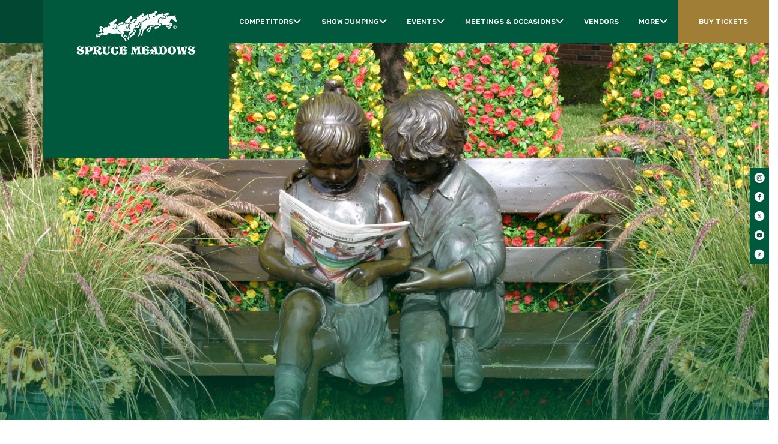

--- FILE ---
content_type: text/html;charset=ISO-8859-1
request_url: https://sprucemeadows.com/announcements/index.jsp?p=2
body_size: 191904
content:



<!DOCTYPE html>
<html lang="en">
    <head>
        <meta name="viewport" content="width=device-width, initial-scale=1, user-scalable=0">
        <meta http-equiv="Content-Type" content="text/html; charset=utf-8" />
        <meta name="msapplication-config" content="none"/>
        
        <!-- start meta -->
        <title>Spruce Meadows | Spruce Meadows</title>
        <meta name="description" content="">
        <meta name="robots" content="index, follow">
        <link rel="shortcut icon" href="https://sprucemeadows.com/SM_favicon.png">

        <meta property="og:title" content="Spruce Meadows | Spruce Meadows">
		<meta property="og:description" content="">
		<meta property="og:image" content="https://sprucemeadows.com/sm_social_share.jpg">
		<meta property="og:url" content="https://sprucemeadows.com/announcements/index.jsp?p=2">
		<meta property="og:site_name" content="Spruce Meadows">
		<meta property="fb:app_id" content="1356679397766714" />

		<meta name="twitter:title" content="Spruce Meadows | Spruce Meadows">
		<meta name="twitter:description" content="">
		<meta name="twitter:image" content=" https://sprucemeadows.com/sm_social_share.jpg">
		<meta name="twitter:card" content="summary_large_image">
		<meta name="twitter:site" content="@Spruce_Meadows">
        
        <!-- end meta -->

        <!-- <link rel="stylesheet" href="https://stackpath.bootstrapcdn.com/bootstrap/4.4.1/css/bootstrap.min.css"> -->
        <link rel="stylesheet" href="https://stackpath.bootstrapcdn.com/bootstrap/4.4.1/css/bootstrap.css">
        <link rel="stylesheet" type="text/css" href="https://sprucemeadows.com/css/stylesheet.1.1.3.css">
        <link rel="stylesheet" type="text/css" href="https://sprucemeadows.com/css/responsive.1.1.0.css">
        <link rel="stylesheet" type="text/css" media="all" href="https://sprucemeadows.com/css/daterangepicker.css" />
        
        <link href="https://sprucemeadows.com/css/lightgallery.min.css" rel="stylesheet" type="text/css">
        <link rel="stylesheet" type="text/css" href="https://cdnjs.cloudflare.com/ajax/libs/OwlCarousel2/2.3.4/assets/owl.carousel.min.css">
        <link rel="stylesheet" type="text/css" href="https://maxcdn.bootstrapcdn.com/font-awesome/4.7.0/css/font-awesome.min.css">
        <!-- <link rel="stylesheet" href="https://cdnjs.cloudflare.com/ajax/libs/Swiper/8.1.4/swiper-bundle.css"/> -->
         <link rel="stylesheet" href="https://cdn.jsdelivr.net/npm/swiper@11/swiper-bundle.min.css">
          <link href="https://fonts.googleapis.com/css2?family=Inter:ital,opsz,wght@0,14..32,100..900;1,14..32,100..900&family=Montserrat:ital,wght@0,100..900;1,100..900&family=Roboto:ital,wght@0,100..900;1,100..900&family=Rubik:ital,wght@0,300..900;1,300..900&display=swap" rel="stylesheet">
        <link rel="stylesheet" type="text/css" media="all" href="https://sprucemeadows.com/css/spruce-1.1.0.css" />

 



<!-- Google Tag Manager -->
<script>(function(w,d,s,l,i){w[l]=w[l]||[];w[l].push({'gtm.start':
new Date().getTime(),event:'gtm.js'});var f=d.getElementsByTagName(s)[0],
j=d.createElement(s),dl=l!='dataLayer'?'&l='+l:'';j.async=true;j.src=
'https://googletagmanager.com/gtm.js?id='+i+dl;f.parentNode.insertBefore(j,f);
})(window,document,'script','dataLayer','GTM-TPFGGJZ');</script>
<!-- End Google Tag Manager -->

    </head>
    <body class="">

        <!-- Google Tag Manager (noscript) -->
<noscript><iframe src=https://www.googletagmanager.com/ns.html?id=GTM-TPFGGJZ
height="0" width="0" style="display:none;visibility:hidden"></iframe></noscript>
<!-- End Google Tag Manager (noscript) -->




		<div class="cta-social-media">
            <ul>
                <li>
                    <a href="https://www.instagram.com/spruce_meadows/" aria-label="instagram" target="_blank">
                        <img src="https://sprucemeadows.com/images/instagram.svg" width="18.03" height="18.03" alt="instagram icon">
                    </a>
                </li>
                <li>
                    <a href="https://www.facebook.com/OfficialSpruceMeadows" aria-label="facebook" target="_blank">
                        <img src="https://sprucemeadows.com/images/facebook.svg" width="18.03" height="18.03" alt="facebook icon">
                    </a>
                </li>
                <li>
                    <a href="https://x.com/spruce_meadows" aria-label="twitter" target="_blank">
                        <img src="https://sprucemeadows.com/images/x.svg" width="18.03" height="18.03" alt="twitter icon">
                    </a>
                </li>
                <li>
                    <a href="https://www.youtube.com/c/SpruceMeadows" aria-label="youtube" target="_blank">
                        <img src="https://sprucemeadows.com/images/youtube.svg" width="18.03" height="18.03" alt="youtube icon">
                    </a>
                </li>
                <li>
                    <a href="https://www.tiktok.com/@sprucemeadows.com" aria-label="tiktok" target="_blank">
                        <img src="https://sprucemeadows.com/images/tiktok.svg" width="18.03" height="18.03" alt="tiktok icon">
                    </a>
                </li>
            </ul>
        </div>
    
    	<!-- /header - start -->
        <header class="header header-two">
        
            <div class="header-bottom">
                <nav class="navbar navbar-expand-xl megamenu">
                    <!-- /search-box - start -->
                    <button class="search-btn d-none d-xl-flex" name="search button" type="button">
                       <!--  <svg width="27" height="27" viewBox="0 0 27 27" fill="none" xmlns="http://www.w3.org/2000/svg">
                            <path d="M19.25 17H18.065L17.645 16.595C19.115 14.885 20 12.665 20 10.25C20 4.865 15.635 0.5 10.25 0.5C4.865 0.5 0.5 4.865 0.5 10.25C0.5 15.635 4.865 20 10.25 20C12.665 20 14.885 19.115 16.595 17.645L17 18.065V19.25L24.5 26.735L26.735 24.5L19.25 17ZM10.25 17C6.515 17 3.5 13.985 3.5 10.25C3.5 6.515 6.515 3.5 10.25 3.5C13.985 3.5 17 6.515 17 10.25C17 13.985 13.985 17 10.25 17Z" fill="white"/>
                        </svg> -->
                    </button>
                    <div class="search-bar" id="search-bar1">
                        <button class="close" type="button" name="close">
                            <svg width="36" height="36" viewBox="0 0 36 36" fill="none" xmlns="http://www.w3.org/2000/svg">
                                <path d="M28.5 9.615L26.385 7.5L18 15.885L9.615 7.5L7.5 9.615L15.885 18L7.5 26.385L9.615 28.5L18 20.115L26.385 28.5L28.5 26.385L20.115 18L28.5 9.615Z" fill="white"/>
                            </svg>
                        </button>
                        <form id="searchform">
                            <input type="text" id="search-bar" name="search" class="search-box" autocomplete="off" placeholder="Search" required/>
                            <div class="output"></div>
                            <button role="button" aria-label="close icon" class="close-icon" type="reset"></button>
                            <input type="submit" class="btn btn-secondary" id="submit" value="Search">
                        </form>
                    </div>
                    <!-- /search-box - end -->
                    <div class="iframemob d-block d-xl-none">
                        <iframe title="rolex mobile" class="mobile" src="https://static.rolex.com/clocks/2020/spruce_meadows_mobile_HTML_72x72/rolex.html" style="width: 72px; height: 72px; border: 0; margin: 0; padding: 0; overflow: hidden;" scrolling="no" frameborder="no"></iframe>
                    </div>

                    <!-- /navbar-brand - start -->
                    <a class="navbar-brand" href="https://sprucemeadows.com/index.jsp">
                        <!-- /logo - start -->
                        <svg class="logo" width="198" height="72.71" viewBox="0 0 258 95" fill="none" xmlns="http://www.w3.org/2000/svg">
                            <path d="M16.2853 88.5173C16.2853 90.3799 15.5881 91.8617 14.1936 92.9627C12.6995 94.1299 10.5747 94.7094 7.81894 94.7094C5.42013 94.7094 3.47785 94.2541 2.00039 93.3518C0.672329 92.5405 0.00830078 91.572 0.00830078 90.4379C0.00830078 89.6266 0.298813 88.9478 0.888139 88.4014C1.56877 87.7723 2.51501 87.4577 3.73516 87.4577C4.99682 87.4577 5.97626 87.913 6.65689 88.8153C6.13397 88.9478 5.71895 89.2044 5.40353 89.6018C5.08812 89.9991 4.93041 90.413 4.93041 90.8518C4.93041 91.5968 5.25413 92.1928 5.90156 92.6481C6.49918 93.0869 7.22961 93.3021 8.09285 93.3021C8.97269 93.3021 9.68652 93.0538 10.2343 92.5654C10.7822 92.0687 11.0644 91.4644 11.0644 90.7359C11.0644 89.461 10.1264 88.5008 8.24226 87.8716C6.49088 87.3253 4.7395 86.7789 2.98813 86.2491C1.10395 85.3882 0.166008 84.0802 0.166008 82.317C0.166008 80.9097 0.705531 79.7011 1.78458 78.6912C2.86362 77.6812 4.28299 77.1763 6.03436 77.1763C6.881 77.1763 7.86874 77.3667 9.00589 77.7557C10.143 78.1448 10.998 78.3352 11.5873 78.3352C12.4173 78.3352 13.2723 78.0206 14.1687 77.3915C14.3181 77.764 14.3845 78.2193 14.3845 78.7491C14.3845 79.8667 14.094 80.7442 13.5047 81.3981C12.9652 81.9776 12.2762 82.2756 11.4379 82.2756C10.6743 82.2756 9.96873 81.9528 9.3213 81.3071C8.81498 80.6945 8.30866 80.0736 7.78574 79.461C7.18811 78.8153 6.56558 78.4925 5.93476 78.4925C5.52804 78.4925 5.17112 78.6663 4.86401 79.014C4.5569 79.3617 4.39919 79.6845 4.39919 79.9743C4.39919 80.8518 5.42843 81.6299 7.48692 82.3253C10.8984 83.4759 12.7992 84.1548 13.2059 84.3617C15.2478 85.3965 16.2853 86.7872 16.2853 88.5173Z" fill="white"/>
                            <path d="M34.8531 83.0133C34.8531 84.7435 34.2638 86.01 33.0768 86.7964C31.7986 87.6739 29.6571 88.1044 26.6524 88.1044C26.0381 88.1044 25.3492 88.1044 24.5856 88.1044C24.5856 89.8262 24.7101 91.0348 24.9591 91.7302C25.2081 92.4256 25.7227 93.0133 26.5029 93.4769L26.1128 94.5613C24.7184 94.1392 23.382 93.9322 22.0955 93.9322C20.5682 93.9322 19.2152 94.1392 18.0283 94.5613L17.3726 93.5183C17.9868 93.1292 18.435 92.3594 18.7089 91.217C19.0326 89.8594 19.1986 87.707 19.1986 84.7683C19.1986 82.9719 19.0658 81.5978 18.8002 80.6458C18.5346 79.6938 18.0781 78.9487 17.4224 78.4189L18.2275 77.3014C18.8251 77.8643 19.8461 78.154 21.2903 78.154C22.1536 78.154 23.1828 78.0299 24.3781 77.7898C25.5816 77.5497 26.4448 77.4256 26.9844 77.4256C29.3998 77.4256 31.3172 77.914 32.7282 78.8825C34.1476 79.8593 34.8531 81.2335 34.8531 83.0133ZM29.2255 82.5001C29.2255 80.0911 28.4452 78.8825 26.8931 78.8825C25.9717 78.8825 25.3243 79.255 24.9674 80.0084C24.6105 80.7617 24.4279 82.0613 24.4279 83.9074C24.4279 84.3792 24.4445 85.0829 24.4777 86.0183C25.2911 86.1839 25.8638 86.2584 26.2041 86.2584C27.2749 86.2584 28.0468 85.9686 28.5199 85.3974C28.9931 84.8262 29.2255 83.866 29.2255 82.5001Z" fill="white"/>
                            <path d="M54.6162 91.3162C54.6162 92.2848 54.3008 93.1126 53.6699 93.7914C52.9395 94.6026 51.9186 95.0083 50.6071 95.0083C48.4324 95.0083 46.9799 94.2881 46.2494 92.8477C45.8925 91.5397 45.5356 90.2152 45.1787 88.8907C44.772 87.4669 43.8672 86.7632 42.4562 86.7798C42.3566 87.7152 42.3068 88.3775 42.3068 88.75C42.3068 90.9354 42.8463 92.4503 43.9336 93.2864L43.3028 94.644C42.0411 94.0315 40.489 93.7252 38.6546 93.7252C37.7499 93.7252 36.7953 94.0066 35.8076 94.5778L35.1518 93.4354C36.4467 91.9619 37.1024 89.3212 37.1024 85.4967C37.1024 81.192 36.3969 78.8162 34.9858 78.3609L35.542 77.293C37.119 77.6324 38.4554 77.8063 39.5593 77.8063C40.1736 77.8063 41.1281 77.7069 42.423 77.5165C43.7178 77.3261 44.8467 77.2268 45.8178 77.2268C48.2664 77.2268 50.1423 77.7483 51.4371 78.7831C52.5245 79.644 53.064 80.7119 53.064 81.9867C53.064 82.8973 52.7652 83.6672 52.1676 84.3129C51.5201 85.0083 50.6237 85.447 49.4866 85.6209L46.6644 86.0844C48.2249 86.1341 49.387 86.5646 50.1672 87.3675C50.6237 87.8228 51.0304 88.5596 51.3873 89.5778C51.6613 90.3725 51.9518 90.7699 52.2672 90.7699C52.7901 90.7699 53.0474 90.3891 53.0474 89.6275C53.0474 89.3708 53.0225 89.1805 52.9727 89.0728C53.4458 89.1225 53.8359 89.3543 54.1514 89.7765C54.4585 90.1821 54.6162 90.6954 54.6162 91.3162ZM46.9965 81.5811C46.9965 80.6954 46.764 79.9834 46.2909 79.4702C45.851 78.9983 45.3198 78.7665 44.6807 78.7665C43.6929 78.7665 43.0123 79.346 42.6388 80.5132C42.3649 81.4073 42.2237 82.8725 42.2237 84.9338C42.7467 85 43.1119 85.0331 43.3194 85.0331C45.768 85.0248 46.9965 83.8742 46.9965 81.5811Z" fill="white"/>
                            <path d="M72.9849 78.3278C71.4743 78.8494 70.7189 81.25 70.7189 85.5381C70.7189 87.1275 70.8766 88.3527 71.1837 89.2301C71.3913 89.7931 71.7399 90.3477 72.2296 90.8775C71.4992 92.0116 70.445 92.9305 69.0755 93.6424C67.7059 94.3543 66.2533 94.7103 64.7344 94.7103C62.6427 94.7103 60.7751 94.3626 59.1399 93.6672C57.5961 93.0215 56.4672 92.1523 55.7534 91.0679C56.6415 89.9007 57.0897 87.9056 57.0897 85.0911C57.0897 82.8063 56.8905 81.1341 56.4838 80.0828C56.1601 79.2053 55.6372 78.659 54.9233 78.4272L55.6123 77.2848C56.9071 77.7566 58.4593 77.9884 60.2605 77.9884C61.6881 77.9884 62.9664 77.7566 64.1035 77.2848L64.5933 78.3278C63.6553 78.7004 62.9913 79.6606 62.6178 81.2003C62.2941 82.5166 62.1281 84.4619 62.1281 87.0613C62.1281 91.0182 63.2237 92.9967 65.415 92.9967C67.7972 92.9967 68.9925 90.803 68.9925 86.4239C68.9925 83.957 68.8596 82.2517 68.6023 81.308C68.2122 79.8758 67.3822 78.9073 66.1205 78.3858L66.6102 77.2931C67.2245 77.5828 68.3035 77.7318 69.8474 77.7318C70.7106 77.7318 71.5241 77.5828 72.3043 77.2931L72.9849 78.3278Z" fill="white"/>
                            <path d="M85.6678 88.4686C86.2987 87.1689 87.3611 87.111 88.216 87.1606C89.071 87.202 90.8473 88.2202 90.8473 89.7931C90.8473 91.3659 90.0919 92.4504 88.7307 93.4272C87.2698 94.462 85.369 94.9835 83.0366 94.9835C80.3556 94.9835 78.1228 94.1226 76.3216 92.409C74.5869 90.7616 73.7153 88.7666 73.7153 86.4404C73.7153 83.8659 74.479 81.7716 76.0145 80.1573C77.5501 78.5431 79.6169 77.7318 82.2315 77.7318C82.8457 77.7318 83.7588 77.8394 84.954 78.0464C86.1576 78.2533 87.0789 78.361 87.7263 78.361C88.7971 78.361 89.6105 78.0961 90.1583 77.558C90.2579 77.9471 90.3077 78.3278 90.3077 78.7004C90.3077 80.0911 89.9342 81.1259 89.1872 81.8047C88.573 82.3676 87.7844 82.6573 86.8299 82.6573C86.1161 82.6573 85.452 82.3593 84.8378 81.7633C84.8212 81.7467 84.3564 81.1838 83.4516 80.0663C82.9619 79.4702 82.5137 79.1639 82.0904 79.1639C80.4718 79.1639 79.6584 81.0762 79.6584 84.8924C79.6584 90.6209 80.8951 93.4851 83.3603 93.4851C84.1406 93.4851 84.7714 93.212 85.2611 92.6573C85.6844 92.1689 85.892 91.6391 85.892 91.0514C85.892 90.4388 85.9667 90.0414 85.4852 89.2881C85.1615 88.7749 85.203 89.4288 85.6678 88.4686Z" fill="white"/>
                            <path d="M109.98 89.5447C109.88 93.0712 107.374 94.8344 102.46 94.8344C101.646 94.8344 100.468 94.6606 98.9156 94.3129C97.3635 93.9652 96.2512 93.7914 95.5706 93.7914C94.1429 93.7914 93.205 94.0646 92.7485 94.6192L91.7773 93.7417C92.5244 92.856 93.0224 92.0116 93.288 91.2169C93.6117 90.1821 93.7777 88.6175 93.7777 86.5315C93.7777 81.9867 93.0639 79.2467 91.6362 78.3278L92.292 77.3841C93.1386 77.856 94.1263 78.0877 95.2635 78.0877C96.0935 78.0877 97.3303 77.9222 98.9904 77.5911C100.642 77.2599 101.821 77.0944 102.518 77.0944C104.303 77.0944 105.78 77.442 106.95 78.1374C108.054 78.7831 108.702 79.6109 108.901 80.6126C107.341 80.6126 105.689 81.101 103.937 82.0695C103.937 79.7103 103.074 78.5265 101.356 78.5265C100.592 78.5265 99.9947 78.9652 99.5631 79.8344C99.1315 80.7119 98.9156 81.9454 98.9156 83.5513C98.9156 84.0232 98.9571 84.553 99.0402 85.1573C100.227 83.6838 101.381 82.947 102.518 82.947C103.215 82.947 103.971 83.2119 104.792 83.7334C105.614 84.2632 106.311 84.5199 106.901 84.5199C107.565 84.5199 108.187 84.255 108.776 83.7169C108.926 84.0066 108.992 84.4536 108.992 85.0497C108.992 85.9851 108.685 86.7384 108.079 87.293C107.473 87.8477 106.643 88.1291 105.581 88.1291C104.784 88.1291 103.846 87.7732 102.759 87.053C101.671 86.3328 100.916 85.9768 100.493 85.9768C99.5216 85.9768 99.0319 87.1192 99.0319 89.3957C99.0319 92.0033 99.9615 93.303 101.829 93.303C102.576 93.303 103.174 93.0877 103.63 92.649C104.087 92.2103 104.311 91.6225 104.311 90.8775C104.311 90.3725 104.211 89.9338 104.02 89.5447C104.925 90.0166 105.83 90.2483 106.718 90.2483C107.888 90.2483 108.976 90.0083 109.98 89.5447Z" fill="white"/>
                            <path d="M140.334 93.2036L139.845 94.5861C138.516 94.1639 137.122 93.9569 135.661 93.9569C134.117 93.9569 132.64 94.1639 131.229 94.5861L130.523 93.543C131.187 93.1705 131.627 92.6738 131.835 92.0447C132.059 91.3493 132.175 90.0745 132.175 88.2285C132.175 86.1672 132.026 84.4122 131.735 82.9553C131.005 84.106 129.569 87.8808 127.427 94.2881H126.937C126.614 93.1705 125.892 91.0762 124.771 88.0132C123.651 84.9503 122.995 83.2616 122.796 82.9553C122.439 85.5795 122.256 87.4503 122.256 88.5513C122.256 91.1755 122.962 92.7732 124.373 93.3444L124.032 94.5861C122.995 94.2301 121.941 94.048 120.87 94.048C119.932 94.048 119.052 94.2219 118.239 94.5861L117.583 93.394C118.554 92.9719 119.326 91.9536 119.899 90.3394C120.53 88.543 120.845 86.1175 120.845 83.0546C120.845 82.053 120.687 81.1341 120.38 80.298C120.073 79.4619 119.666 78.8907 119.16 78.5844L119.625 77.2765C120.546 77.798 121.833 78.0546 123.468 78.0546C125.236 78.0546 126.498 77.798 127.236 77.2765L127.726 78.4768C127.286 78.8659 127.07 79.3212 127.07 79.8427C127.07 80.2318 127.328 81.0017 127.851 82.1358C128.398 83.3278 128.705 84.3543 128.755 85.2152C129.469 83.601 129.859 82.7152 129.926 82.5662C130.366 81.4487 130.581 80.5381 130.581 79.8262C130.581 79.1308 130.274 78.7169 129.66 78.5844L130.075 77.2765C131.179 77.6987 132.665 77.9056 134.532 77.9056C135.794 77.9056 136.873 77.6987 137.745 77.2765L138.641 78.2781C137.52 79.0563 136.964 80.596 136.964 82.9056C136.964 85.7285 137.23 88.0712 137.769 89.9421C138.375 92.0364 139.23 93.1291 140.334 93.2036Z" fill="white"/>
                            <path d="M158.636 89.5447C158.537 93.0712 156.03 94.8344 151.116 94.8344C150.303 94.8344 149.124 94.6606 147.572 94.3129C146.02 93.9652 144.907 93.7914 144.227 93.7914C142.799 93.7914 141.861 94.0646 141.405 94.6192L140.434 93.7417C141.181 92.856 141.687 92.0116 141.944 91.2169C142.268 90.1821 142.434 88.6175 142.434 86.5315C142.434 81.9867 141.72 79.2467 140.292 78.3278L140.948 77.3841C141.795 77.856 142.783 78.0877 143.92 78.0877C144.75 78.0877 145.987 77.9222 147.647 77.5911C149.298 77.2599 150.477 77.0944 151.174 77.0944C152.959 77.0944 154.436 77.442 155.607 78.1374C156.711 78.7831 157.358 79.6109 157.557 80.6126C155.997 80.6126 154.345 81.101 152.594 82.0695C152.594 79.7103 151.73 78.5265 150.012 78.5265C149.249 78.5265 148.651 78.9652 148.219 79.8344C147.788 80.7119 147.572 81.9454 147.572 83.5513C147.572 84.0232 147.613 84.553 147.696 85.1573C148.883 83.6838 150.037 82.947 151.174 82.947C151.871 82.947 152.627 83.2119 153.449 83.7334C154.27 84.2632 154.968 84.5199 155.557 84.5199C156.221 84.5199 156.843 84.255 157.433 83.7169C157.582 84.0066 157.649 84.4536 157.649 85.0497C157.649 85.9851 157.341 86.7384 156.735 87.293C156.13 87.8477 155.3 88.1291 154.237 88.1291C153.44 88.1291 152.502 87.7732 151.415 87.053C150.328 86.3328 149.572 85.9768 149.149 85.9768C148.178 85.9768 147.688 87.1192 147.688 89.3957C147.688 92.0033 148.618 93.303 150.485 93.303C151.232 93.303 151.83 93.0877 152.287 92.649C152.743 92.2103 152.967 91.6225 152.967 90.8775C152.967 90.3725 152.868 89.9338 152.677 89.5447C153.581 90.0166 154.486 90.2483 155.374 90.2483C156.536 90.2483 157.624 90.0083 158.636 89.5447Z" fill="white"/>
                            <path d="M178.175 93.5926L177.661 94.5612C176.15 94.0562 174.955 93.8079 174.058 93.8079C172.581 93.8079 171.261 94.0562 170.091 94.5612L169.145 93.6423C169.925 93.0132 170.315 92.1191 170.315 90.9685C170.315 90.4221 170.19 89.6688 169.95 88.7085C169.493 89.3046 169.111 89.7019 168.804 89.9006C168.497 90.091 168.115 90.1903 167.659 90.1903C166.654 90.1903 165.874 89.9337 165.318 89.4122C165.268 89.6688 165.243 89.942 165.243 90.2151C165.243 91.7797 166.024 92.8807 167.584 93.5347L166.978 94.5612C165.667 94.0231 164.554 93.7582 163.641 93.7582C162.214 93.7582 161.301 94.0231 160.894 94.5612L159.948 93.6423C161.766 91.8294 162.869 89.9089 163.26 87.889C163.002 87.6489 162.703 87.5248 162.355 87.5248C162.064 87.5248 161.79 87.6572 161.525 87.9138C161.268 88.1704 161.11 88.4519 161.06 88.7416C160.197 88.3857 159.773 87.6986 159.773 86.6804C159.773 85.836 160.006 85.1324 160.479 84.5695C161.06 83.8741 161.898 83.5264 162.986 83.5264C163.459 83.5264 163.915 83.5844 164.372 83.7002C164.762 82.6489 164.953 81.6307 164.953 80.6456C164.953 80.0496 164.845 79.5529 164.637 79.1638C164.571 79.0645 164.339 78.7499 163.932 78.2201L164.513 77.3675C165.6 77.7897 166.903 77.9966 168.431 77.9966C170.406 77.9966 172 77.7648 173.203 77.293L174.009 78.0959C173.486 78.7582 173.228 79.3459 173.228 79.8675C173.228 81.3244 173.718 83.6423 174.689 86.8377C175.835 90.5628 176.988 92.8145 178.175 93.5926ZM169.394 86.9701C169.394 86.4486 169.194 85.5132 168.788 84.1555C168.398 82.8807 167.974 81.6804 167.526 80.5628H166.945C166.812 81.5148 166.63 82.4171 166.389 83.2532C166.181 83.9651 166.073 84.3873 166.073 84.5115C166.073 84.7681 166.405 85.3559 167.069 86.2582C167.75 87.2267 168.273 87.7151 168.63 87.7151C169.128 87.7234 169.394 87.4668 169.394 86.9701Z" fill="white"/>
                            <path d="M196.577 85.6374C196.577 88.1788 195.855 90.2732 194.411 91.9206C192.9 93.6341 190.916 94.4951 188.451 94.4951C187.173 94.4951 185.944 94.3709 184.791 94.1308C183.629 93.8907 182.765 93.7666 182.201 93.7666C181.321 93.7666 180.45 94.0066 179.57 94.4951L178.599 93.5513C179.229 92.7732 179.661 92.053 179.885 91.3742C180.225 90.3063 180.4 88.6838 180.4 86.4818C180.4 83.7252 180.217 81.6805 179.86 80.356C179.586 79.3212 179.138 78.5762 178.524 78.1043L179.13 77.3262C180.134 77.798 181.271 78.0298 182.533 78.0298C183.504 78.0298 184.567 77.8725 185.712 77.5662C186.857 77.2599 187.688 77.1027 188.21 77.1027C190.709 77.1027 192.726 77.9056 194.27 79.5199C195.805 81.1424 196.577 83.1705 196.577 85.6374ZM190.634 86.4321C190.634 83.3609 190.369 81.2169 189.829 80C189.422 79.048 188.767 78.5679 187.854 78.5679C187.023 78.5679 186.434 79.1556 186.077 80.3394C185.72 81.5232 185.538 83.4686 185.538 86.1921C185.538 88.8659 185.72 90.7037 186.094 91.7302C186.451 92.649 187.065 93.1126 187.945 93.1126C188.982 93.1126 189.713 92.4504 190.136 91.1258C190.476 90.0828 190.634 88.5182 190.634 86.4321Z" fill="white"/>
                            <path d="M216 85.7533C216 88.2451 215.212 90.3146 213.643 91.9702C211.991 93.7169 209.816 94.5944 207.119 94.5944C204.861 94.5944 202.861 93.899 201.109 92.5083C198.968 90.8113 197.897 88.4355 197.897 85.3974C197.897 83.4272 198.669 81.6226 200.213 79.9835C201.948 78.154 204.147 77.2434 206.812 77.2434C209.393 77.2434 211.568 78.0712 213.344 79.7351C215.112 81.3825 216 83.3941 216 85.7533ZM210.007 85.9272C210.007 83.5182 209.683 81.6805 209.036 80.4139C208.455 79.2798 207.683 78.7169 206.72 78.7169C205.749 78.7169 205.035 79.2302 204.579 80.2484C204.072 81.399 203.823 83.303 203.823 85.9769C203.823 88.2947 204.131 90.0745 204.745 91.3163C205.284 92.4669 205.99 93.0381 206.886 93.0381C207.808 93.0381 208.513 92.6325 209.003 91.8212C209.675 90.6871 210.007 88.7252 210.007 85.9272Z" fill="white"/>
                            <path d="M241.233 78.5678C240.245 78.8079 239.316 79.9171 238.461 81.8956C237.813 83.3857 237.249 85.24 236.784 87.4502C236.411 89.2135 236.228 90.4221 236.228 91.0678C236.228 92.1357 236.552 92.889 237.199 93.3277L236.859 94.586C234.991 94.2797 233.671 94.1224 232.891 94.1224C231.87 94.1224 230.75 94.2797 229.53 94.586L229.164 93.3277C229.828 92.9387 230.16 92.235 230.16 91.2251C230.16 89.644 229.654 87.8642 228.65 85.8774C228.467 86.0678 228.168 86.8377 227.753 88.187C227.247 89.7102 226.998 90.894 226.998 91.73C226.998 92.086 227.064 92.3675 227.189 92.5827C227.272 92.7317 227.488 92.9801 227.845 93.336L227.405 94.6936C226.45 94.2383 225.413 94.0148 224.292 94.0148C223.055 94.0148 221.835 94.2052 220.615 94.5943L220.3 93.0959C220.864 92.7234 221.155 92.1108 221.155 91.2582C221.155 90.6787 220.914 89.3956 220.424 87.4089C219.86 85.1158 219.237 83.187 218.573 81.6224C217.71 79.6026 216.905 78.5512 216.141 78.4519L216.606 77.293C217.37 77.6489 218.731 77.831 220.698 77.831C222.225 77.831 223.504 77.6572 224.541 77.293L225.097 78.3195C224.383 78.9072 224.026 79.6191 224.026 80.4635C224.026 81.134 224.242 82.2681 224.674 83.8658C225.105 85.4635 225.537 86.7466 225.977 87.7069C227.031 84.7599 227.562 82.7069 227.562 81.5397C227.562 80.6539 227.214 79.9503 226.517 79.4536L227.031 78.5099C227.795 78.8658 228.882 79.0479 230.293 79.0479C231.04 79.0479 232.111 78.8989 233.505 78.6092L233.871 79.6026C233.398 79.9916 233.165 80.4966 233.165 81.134C233.165 82.5082 233.771 84.644 234.991 87.5413C235.788 84.7764 236.186 82.7152 236.186 81.3741C236.186 80.5297 236.004 79.8675 235.647 79.3873C235.39 79.0314 234.9 78.6506 234.186 78.245L234.726 77.3012C235.605 77.5744 236.419 77.7151 237.183 77.7151C238.834 77.7151 239.98 77.5744 240.611 77.3012L241.233 78.5678Z" fill="white"/>
                            <path d="M258 88.5182C258 90.3808 257.303 91.8626 255.908 92.9636C254.414 94.1308 252.29 94.7102 249.534 94.7102C247.135 94.7102 245.193 94.2549 243.715 93.3526C242.387 92.5414 241.723 91.5728 241.723 90.4387C241.723 89.6275 242.014 88.9486 242.603 88.4023C243.284 87.7732 244.23 87.4586 245.45 87.4586C246.712 87.4586 247.691 87.9139 248.372 88.8162C247.849 88.9486 247.434 89.2053 247.118 89.6026C246.803 90 246.645 90.4139 246.645 90.8526C246.645 91.5977 246.969 92.1937 247.616 92.649C248.214 93.0877 248.944 93.303 249.808 93.303C250.688 93.303 251.401 93.0546 251.949 92.5662C252.497 92.0695 252.779 91.4652 252.779 90.7367C252.779 89.4619 251.841 88.5016 249.957 87.8725C248.206 87.3261 246.454 86.7798 244.703 86.25C242.819 85.389 241.881 84.0811 241.881 82.3179C241.881 80.9106 242.42 79.702 243.499 78.692C244.578 77.6821 245.998 77.1771 247.749 77.1771C248.596 77.1771 249.584 77.3675 250.721 77.7566C251.858 78.1457 252.713 78.3361 253.302 78.3361C254.132 78.3361 254.987 78.0215 255.884 77.3924C256.033 77.7649 256.099 78.2202 256.099 78.75C256.099 79.8675 255.809 80.745 255.22 81.399C254.68 81.9784 253.991 82.2765 253.153 82.2765C252.389 82.2765 251.684 81.9536 251.036 81.3079C250.53 80.6953 250.024 80.0745 249.501 79.4619C248.903 78.8162 248.28 78.4933 247.65 78.4933C247.243 78.4933 246.886 78.6672 246.579 79.0149C246.272 79.3626 246.114 79.6854 246.114 79.9751C246.114 80.8526 247.143 81.6308 249.202 82.3261C252.605 83.4768 254.514 84.1556 254.921 84.3626C256.971 85.3973 258 86.7881 258 88.5182Z" fill="white"/>
                            <path d="M155.765 14.0149L155.565 13.7086C155.167 12.9884 155.283 12.5331 155.366 11.995C155.399 11.7219 155.599 11.159 155.98 10.7119C155.59 10.5712 155.225 10.1573 154.976 9.83445C154.702 9.54471 154.611 9.09769 154.802 8.75001C154.993 8.36094 155.242 7.9967 155.192 7.54968C154.669 7.8063 154.071 7.91392 153.524 8.12915C153.084 8.30299 152.81 8.67551 152.42 8.9073C152.229 9.00664 152.029 9.06458 151.839 9.13909L147.821 10.4553C146.443 11.1093 145.065 11.755 143.829 12.6242C143.38 12.9388 143.048 13.4023 142.567 13.6755C142.235 13.8825 141.812 13.659 141.613 13.3278C141.513 13.154 141.521 12.9636 141.579 12.7897C141.828 12.053 142.343 11.457 142.808 10.8527C143.198 10.7947 143.58 10.9272 143.97 10.952C144.227 10.9686 144.509 11.0099 144.742 10.8941C145.173 10.6374 145.348 10.1242 145.63 9.71856C145.646 9.37087 145.456 8.96525 145.705 8.70862C146.07 8.34438 146.601 8.2616 147.082 8.16226V8.02981L145.954 7.71524C145.821 6.90399 145.489 6.12584 144.949 5.51326C144.078 5.45531 143.107 5.45531 142.426 6.01822C142.194 6.2169 142.003 6.46525 141.845 6.73842C141.696 6.98677 141.496 7.2765 141.588 7.56624C141.729 7.93048 141.621 8.30299 141.339 8.56789C140.973 8.68379 140.583 8.66723 140.193 8.70862C139.147 8.82452 138.193 9.32948 137.338 9.90895L135.055 11.8792C133.769 13.0215 131.793 12.8311 130.141 13.3113C130.1 13.7003 130.2 14.106 130.316 14.4868L131.129 16.1507L130.216 17.8725L130.058 18.4686L130.739 21.2003L127.676 22.1109C127.66 22.2682 127.693 22.4338 127.751 22.5911C126.996 22.707 126.166 23.0546 125.933 23.7748L125.626 26.4818C125.261 26.6225 124.862 26.6556 124.464 26.6888L119.841 27.4669C119.06 27.5994 118.272 27.8725 117.55 28.2368C116.927 28.5513 116.429 29.048 115.865 29.4702C115.69 29.5861 115.574 29.7599 115.375 29.8345C115.101 29.9338 114.827 29.7517 114.562 29.6441L111.607 28.2947C110.868 27.9636 110.071 27.7897 109.274 27.7732C108.635 27.7566 107.996 28.005 107.606 28.4934C107.1 29.0977 106.809 29.851 106.867 30.6374C107.216 32.3179 108.328 33.7666 108.519 35.4719C108.619 36.4818 108.262 37.5083 107.689 38.3361C107.515 38.5844 107.324 38.7666 107.149 38.9984C107.108 39.0397 107.058 39.0977 107.075 39.1722C108.004 38.6507 109.034 38.3609 109.83 37.6987C110.445 37.1772 110.86 36.457 111.075 35.6871C111.325 34.7931 111.349 33.8659 111.308 32.9553C111.275 32.1854 111.134 31.3907 111.457 30.6954C111.673 30.2484 112.155 29.9752 112.661 29.8676C112.976 29.7931 113.3 29.8676 113.607 29.9421C114.23 30.0911 115.043 30.4056 115.026 31.0679C114.504 32.4835 114.371 34.048 114.462 35.5629L114.852 37.1275L116.927 43.3775C117.102 43.8825 116.96 44.404 116.77 44.8841C116.28 46.1672 114.985 46.9371 113.69 47.4421C113.483 47.7484 113.325 48.1043 113.225 48.4686C113.051 49.048 112.993 49.6523 112.976 50.2484C112.935 50.7533 113.051 51.2583 113.018 51.7633L112.221 54.8758L112.005 55.4139L110.959 56.8626C110.594 57.3676 110.752 58.0629 111.1 58.601C111.217 58.7914 111.474 58.9487 111.408 59.197C111.1 59.4868 110.594 59.5447 110.345 59.8924C110.245 60.0331 110.154 60.207 110.154 60.3974C110.694 61.5729 111.806 62.4503 113.059 62.7732C113.159 62.6821 113.275 62.5662 113.366 62.4504C113.698 61.9868 113.848 61.4239 113.873 60.8609C113.931 59.9835 113.674 59.0977 113.483 58.245C113.325 57.5497 113.383 56.8295 113.557 56.1341L115.251 51.2583C115.425 50.7533 115.74 50.2732 116.106 49.8593C116.828 48.9901 117.973 48.659 118.936 48.0629L121.202 46.3825C122.14 45.6871 122.771 44.6358 123.177 43.5182L123.717 39.5861C123.833 38.808 124.256 38.0795 124.879 37.6325C125.053 37.5166 125.261 37.4255 125.46 37.3758C126.431 37.0696 127.344 36.5397 128.373 36.4652C127.369 35.2235 126.879 33.6258 126.705 32.053L126.78 31.399C127.842 31.6474 128.938 31.8212 130.042 31.7881C130.581 31.7881 131.129 31.7881 131.594 31.5315C132.175 31.2252 132.623 30.7037 133.03 30.1904C133.711 28.6755 134.466 27.1523 135.437 25.7947C135.752 25.3477 136.101 24.8841 136.566 24.5944C136.798 24.4371 137.072 24.3626 137.346 24.2633L140.799 23.6672C141.613 23.5182 142.351 23.1871 143.09 22.856L145.929 20.9603L147.68 20.3063C148.261 18.9487 149.041 17.649 150.187 16.6888C150.635 16.3162 151.158 15.9354 151.756 15.952C152.22 15.9686 152.61 16.2086 152.959 16.4984C153.391 16.846 153.963 16.9868 154.478 17.1192C155.25 17.3345 156.03 17.5662 156.827 17.5662L157.026 17.4255L157.939 15.803C157.225 15.1739 156.296 14.8013 155.765 14.0149Z" fill="white"/>
                            <path d="M215.594 15.563L214.98 13.2616C214.789 12.6408 214.34 12.0861 213.892 11.6143L215.253 10.2153L215.104 10.0166L214.498 10.0414L214.672 9.36262L214.515 9.28812L213.062 10C212.73 10.1739 212.498 10.4636 212.149 10.5961C211.776 10.7285 211.377 10.7534 210.987 10.7285C210.389 10.6871 209.825 10.4719 209.236 10.3808C208.655 10.2898 208.074 10.2318 207.493 10.2236L204.015 10.4222C202.263 10.6788 200.487 11.0596 198.852 11.7798C198.312 12.0282 197.881 12.4338 197.316 12.6159C197.258 12.6325 197.2 12.6159 197.142 12.6159C196.387 12.2103 195.548 11.7219 195.357 10.8775C195.316 10.3726 195.324 9.85103 195.449 9.36262C195.723 9.24673 195.955 9.65236 196.262 9.66891C196.569 9.66891 196.827 9.49507 197.117 9.43713C197.35 9.37918 197.607 9.43713 197.814 9.27984C198.146 9.00666 198.362 8.61759 198.719 8.35269L200.138 8.42719L199.574 7.55799C199.848 7.11097 200.022 6.63084 200.08 6.12587L199.4 3.94044L197.208 3.75004C196.644 3.67554 196.088 3.99838 195.689 4.3709C195.573 4.47024 195.482 4.60269 195.44 4.73514C195.349 4.93381 195.474 5.15732 195.382 5.356L194.453 6.05136L192.278 5.76163L191.714 5.85269C190.975 6.22521 190.22 6.57289 189.423 6.87918C189.074 7.01163 188.526 6.89574 188.352 7.28481C188.352 7.31792 188.369 7.35931 188.369 7.38415C188.916 7.94706 189.381 8.61759 189.763 9.32123C190.967 9.9007 192.17 10.5216 193.183 11.3742C193.78 11.8792 194.212 12.558 194.42 13.2947C194.727 14.3212 194.735 15.4388 193.739 16.2914C191.606 16.5977 191.73 16.9951 190.742 17.1358C190.103 17.2186 189.497 16.7964 188.999 16.3742L188.12 16.2832L186.227 16.5894C185.024 16.4901 183.994 16.0679 182.849 15.7947C182.691 15.7534 182.558 15.6954 182.401 15.6954L181.836 16.0017C180.691 16.9454 179.603 17.9388 178.582 19.0232C177.163 20.9189 178.408 23.7418 177.479 25.9272L183.222 26.8543C183.455 26.8957 183.604 27.1027 183.745 27.2765C184.003 27.5663 184.21 27.9305 184.401 28.2616L185.198 30.2732L191.257 30.356L191.855 30.4305C192.203 30.7782 192.627 31.0845 193.058 31.3163C194.469 32.053 196.179 31.8957 197.715 31.5067C199.151 31.1341 200.354 30.149 201.732 29.5944C202.28 29.3626 202.861 29.2053 203.459 29.2053V29.4206C203.052 30.5795 202.297 31.5729 201.309 32.3179C201.118 32.4586 200.944 32.5911 200.728 32.6656C200.338 32.798 199.914 32.6325 199.499 32.6822C198.993 32.7567 198.644 33.3775 198.155 33.2782C197.715 33.2037 197.474 32.6739 197.034 32.6739C196.129 33.0464 195.366 33.6755 194.685 34.3543C194.552 34.4123 194.436 34.5116 194.486 34.6441C195.225 35.1656 196.096 35.4802 196.993 35.6706L199.317 35.803C199.723 35.8361 200.114 35.6457 200.462 35.4719C201.101 35.1656 201.633 34.7351 202.155 34.2881C202.828 33.4355 203.55 32.6077 204.372 31.8626L204.546 31.8295C204.704 33.063 203.965 34.3295 202.861 34.8676C202.587 35 202.255 35.058 202.081 35.298C201.965 35.4884 201.882 35.6706 201.865 35.8941C201.45 35.9686 201.027 35.9106 200.587 35.952C200.545 35.952 200.487 35.952 200.437 35.9686C199.74 36.5894 199.059 37.2682 198.578 38.063C198.503 38.1788 198.404 38.3196 198.478 38.452C198.561 38.6259 198.786 38.6838 198.968 38.7666C199.981 39.2716 201.276 39.4206 202.263 38.8411C203.019 38.2037 203.724 37.4669 204.297 36.6308C204.895 35.7533 205.252 34.7186 205.691 33.7666C206.314 32.409 207.011 31.0762 207.883 29.8345C207.941 29.2384 207.476 28.7335 206.986 28.4024C206.887 28.361 206.795 28.303 206.737 28.2285C206.945 27.5083 206.538 26.755 206.015 26.25C205.567 25.803 204.853 25.8444 204.231 25.9437C203.301 26.0762 202.313 26.6639 201.45 26.308C201.55 26.1341 201.724 26.0182 201.84 25.861C202.131 25.5547 202.288 25.1408 202.421 24.7351C202.454 23.2037 202.803 21.6391 203.625 20.3229C204.521 18.9239 206.048 17.9057 207.675 17.6656C207.982 17.8229 208.14 18.1292 208.356 18.3858C208.721 18.808 209.095 19.1805 209.543 19.4868C209.908 19.7434 210.315 19.8345 210.73 19.9752C211.02 20.0745 211.294 20.1904 211.51 20.4388C211.701 20.6457 211.784 20.9189 211.933 21.159C212.514 22.1027 213.112 23.0133 213.776 23.8908C214.224 24.1226 214.731 24.0398 215.229 24.0232C215.619 24.0232 216.042 24.2136 216.391 24.0067C216.582 23.9073 216.681 23.7169 216.781 23.5596L217.171 22.202L217.138 21.4487L215.893 18.7914L215.627 17.7484L215.594 15.563Z" fill="white"/>
                            <path d="M113.341 35.6042L113.25 33.5678C113.341 32.6241 113.416 32.6986 113.798 31.3575C113.449 31.0678 112.852 30.8526 112.553 31.2251C112.395 31.4155 112.412 31.6887 112.345 31.937L112.478 34.9751C112.511 35.4966 112.345 35.985 112.171 36.4486C111.839 37.2185 111.391 37.9055 110.793 38.4767C109.556 39.6522 107.88 40.24 106.211 40.4138C105.821 40.4552 105.381 40.5463 105.049 40.2814C104.892 40.182 104.917 39.9668 105.033 39.8178C105.24 39.5446 105.523 39.3542 105.755 39.081C106.477 38.187 107.191 37.1274 107.241 35.9685C107.241 35.5463 107.017 34.942 106.917 34.5198C106.22 32.9718 105.439 31.5396 105.547 29.8592L105.938 28.3277C105.157 27.8062 104.302 27.3178 103.356 27.2433L102.601 28.6588L100.966 29.4867C100.426 29.7433 100.268 30.5132 99.7288 30.7201C98.5834 30.4718 97.4047 30.3145 96.2344 30.331C94.7237 30.3476 93.3044 31.1009 92.217 32.1522C91.8518 32.3095 91.4617 32.3509 91.0716 32.3426L89.6605 31.9039C89.2123 31.6059 88.8471 31.3161 88.4819 31.0016C87.5273 30.1324 86.7803 29.081 85.6016 28.5347C84.8297 28.1704 83.9333 28.0545 83.1364 28.3277C81.8748 28.8492 80.9451 30.0661 80.8455 31.4237L81.6092 35.5794C81.6507 36.7632 80.97 37.9055 79.9823 38.5595C79.891 38.6175 79.7499 38.6506 79.7665 38.7582C80.5633 39.1638 81.4349 39.4204 82.323 39.3211C83.4435 39.2052 84.5392 38.6671 85.1534 37.7317C85.5435 37.1274 85.6763 36.3741 85.7593 35.6456L85.7012 32.6075C85.7012 32.2019 85.9751 31.8294 86.3819 31.7383C86.689 31.6638 86.8218 31.73 87.1538 31.7632L87.5937 31.9618L88.4487 32.3592L90.6234 33.5678C90.0921 35.538 89.8597 37.0777 89.9427 39.1059C90.2581 40.389 90.6482 41.7714 91.5281 42.7565C92.9308 44.2714 94.9478 45.1241 96.3838 46.5893C97.2138 47.7896 97.8032 49.2218 97.604 50.629L96.6494 53.8575C96.5581 54.1224 96.7656 54.3625 96.8984 54.5694C97.4628 55.4221 98.1435 56.192 98.932 56.8211C99.8036 57.1936 100.617 57.6903 101.314 58.3277C102.327 59.3873 103.173 60.629 103.763 61.9618C104.128 62.1605 104.56 62.1605 104.941 62.3344C105.041 62.4834 105.074 62.6655 105.058 62.8393L104.593 64.1224C104.518 64.3128 104.676 64.4949 104.767 64.6439C105.141 65.2979 105.987 65.5132 106.701 65.6539C107.207 65.7532 107.822 65.9436 108.154 65.5214C108.154 64.6522 108.021 63.783 107.805 62.9469C107.481 62.1357 107.05 61.3575 106.444 60.7449L104.062 58.8824L101.613 55.8443C100.999 55.091 100.625 54.0893 100.775 53.1208C100.991 51.6307 101.613 50.2234 102.269 48.8658C102.543 47.9221 102.617 46.9122 102.327 45.985C102.169 45.6125 101.945 45.2648 101.704 44.9254C101.356 44.4618 100.816 43.9155 101.165 43.4188C101.314 43.2036 101.555 43.0545 101.804 43.0877C104.153 44.0396 106.66 44.6936 109.2 44.8095C111.349 44.8675 113.524 44.6108 115.558 43.9155C115.699 43.7251 115.657 43.4933 115.641 43.2615C114.628 40.836 113.732 38.1953 113.341 35.6042Z" fill="white"/>
                            <path d="M170.946 32.4006L170.348 32.2102C169.883 32.053 169.609 31.5728 169.161 31.3741L166.854 31.9702L162.239 32.7069L159.292 32.8394L158.205 35.4304C157.947 36.0513 157.549 36.6142 157.059 37.053C156.578 37.4751 155.914 37.5579 155.466 37.9967L154.652 39.4039C154.536 39.6192 154.32 39.7682 154.088 39.851L152.668 39.6026C152.511 39.5695 152.361 39.6854 152.237 39.7599L151.481 42.8228V43.1539C151.481 43.3112 151.697 43.2698 151.813 43.2947C152.61 43.5265 153.407 43.0877 154.129 42.7152C154.752 42.3841 155.316 41.9371 155.814 41.4155L157.466 38.9569C157.898 38.3195 158.512 37.8145 159.151 37.3675H159.367L158.985 40.1324C158.927 40.5629 158.678 40.9685 158.346 41.25C157.798 41.697 156.935 41.788 156.653 42.4337C156.561 42.6076 156.553 42.8228 156.404 42.9553L155.167 43.1126C154.968 43.1291 154.835 43.3112 154.719 43.4437C154.445 44.048 154.212 44.6854 154.021 45.3063C153.905 45.6539 153.772 46.0182 153.822 46.3907C154.021 46.49 154.254 46.4486 154.478 46.4073C155.391 46.2665 156.262 45.9023 157.084 45.5132C157.698 45.2069 158.304 44.9089 158.786 44.4122C159.267 43.9073 159.583 43.2698 159.89 42.649C160.529 41.2169 160.67 39.6109 161.135 38.1208C161.384 37.2682 161.699 36.4321 162.064 35.6043C162.471 35.1407 163.135 34.942 163.733 34.7516L168.364 34.288C170.074 34.1308 171.759 33.5347 173.046 32.4089C172.357 32.3758 171.643 32.4586 170.946 32.4006Z" fill="white"/>
                            <path d="M101.646 25.6456L101.314 25.447C101.123 25.3311 100.908 25.2566 100.825 25.0579C100.675 24.7102 100.841 24.3046 100.966 23.9569C101.024 23.7831 101.182 23.6258 101.157 23.4188C100.559 23.6341 99.978 23.9072 99.4633 24.2715C99.1147 24.5198 98.7993 24.7599 98.3926 24.8923C98.0274 25.0248 97.6207 25.0496 97.2472 25.149C94.2424 25.9602 91.5199 27.6655 89.2124 29.7516C89.1875 29.8427 89.2539 29.9089 89.312 29.9586C89.6274 30.2483 89.8764 30.6374 90.2666 30.8443C90.6318 31.0513 91.08 31.2499 91.4369 31.0347C92.076 30.6622 92.6156 30.091 93.2962 29.7764C95.0808 28.9238 97.1974 28.8327 99.0815 29.4039C99.2392 29.3874 99.3388 29.2632 99.4301 29.1307C100.036 28.4188 100.941 27.9884 101.812 27.6076C101.953 27.4917 102.003 27.3178 101.953 27.1605C101.895 26.9867 101.696 26.9122 101.663 26.7384L101.879 26.0264C101.821 25.894 101.746 25.7615 101.646 25.6456Z" fill="white"/>
                            <path d="M104.792 52.3096L104.194 52.0943C103.688 51.8626 103.182 51.6059 102.717 51.2831C102.194 52.1109 101.903 53.1208 102.111 54.0894C102.327 55.2731 103.339 56.1423 104.203 56.995C104.584 57.0695 104.958 57.0695 105.29 56.9536C105.423 56.8957 105.448 56.7218 105.423 56.5894C105.232 56.0678 104.941 55.5877 104.709 55.0579C104.676 54.9669 104.618 54.8592 104.634 54.7433C104.966 54.7268 105.315 54.8427 105.531 55.0745L106.054 56.2914C106.303 56.8294 107.058 56.7384 107.639 56.7384C108.029 56.7384 108.419 56.6639 108.784 56.5645C109.116 56.4735 109.614 56.3907 109.565 56.0099L108.942 55.1241L107.158 53.3857C107 53.245 106.784 53.1871 106.56 53.0712C105.987 52.7814 105.39 52.5496 104.792 52.3096Z" fill="white"/>
                            <path d="M95.0892 47.1441C95.7864 47.9553 96.2181 49.0066 96.2098 50.0662C95.0477 49.7765 93.8774 49.5861 92.6987 49.4288C91.9185 49.3295 91.1465 49.3874 90.3663 49.346C89.7853 49.3046 89.2043 49.3792 88.6232 49.3046C87.9094 49.2301 87.2039 48.9901 86.5896 48.5844C85.1703 49.2798 83.5766 49.5282 81.9912 49.5695C79.6588 49.6606 77.3098 49.553 75.0023 49.1474L70.8937 48.1623C70.1881 48.1043 69.4411 48.0298 68.8103 48.3609C68.5447 48.4934 68.304 48.6507 68.0964 48.8493C67.615 49.6275 67.0672 50.3808 66.4447 51.0762C65.9383 51.6225 65.3988 52.1854 64.7348 52.5497C64.0376 52.9388 63.2241 53.2285 62.4439 53.0878C60.3439 52.7401 58.2854 52.1606 56.2933 51.399C55.4965 51.2997 54.708 51.4321 53.9858 51.7301C53.6538 51.8626 53.3882 52.1192 53.1143 52.3676C52.5084 52.9636 52.0435 53.6838 51.4625 54.3046C50.6657 55.1573 49.8108 55.9354 48.8396 56.5894C48.74 56.6308 48.6404 56.6722 48.5657 56.7467C47.7855 56.7715 46.9969 56.8874 46.2416 57.1109C45.8515 57.2103 45.4697 57.3841 45.0961 57.4835C44.5317 57.6159 43.9341 57.6987 43.3531 57.6987C42.8634 57.6656 42.2823 57.7401 41.8922 57.3924C41.7345 57.2351 41.7926 57.0033 41.8341 56.7964C41.8922 56.548 41.9835 56.308 42.0665 56.0596C42.2989 55.4967 42.6475 54.9421 43.129 54.5282C42.6641 54.5282 42.191 54.6275 41.7262 54.6275C41.4689 54.644 41.1867 54.6275 40.9543 54.5116C40.7053 54.3626 40.7634 54.0315 40.8547 53.7914C41.0041 53.3609 41.2448 52.9801 41.5104 52.6159C41.9752 51.9785 42.5728 51.4156 43.295 51.1424C43.9009 51.1258 44.2246 51.9537 44.8305 52.0282C45.395 52.1027 45.7436 51.3328 46.3246 51.2335C46.7645 51.159 47.1795 51.4239 47.6278 51.3659C48.325 51.3245 49.0222 51.0927 49.6613 50.803C50.3005 50.4884 50.923 50.1076 51.3463 49.5447C51.7198 49.0563 52.0103 48.5017 52.4503 48.0712C52.8404 47.6821 53.3633 47.2765 53.8696 47.4752C54.8159 48.154 55.9032 48.7169 57.0487 48.6589C57.6131 48.6424 58.2688 48.452 58.4265 47.8891C58.4846 47.2351 58.4099 46.5729 58.0945 45.9934L56.9076 43.6921C56.6502 42.9719 56.7166 42.1854 56.8744 41.4487C57.1068 40.3891 57.5384 39.3957 57.9783 38.4272C57.9617 38.2699 57.9451 38.1126 57.8455 37.9967C57.2064 37.3427 56.368 36.8709 55.4799 36.6225C55.0898 36.5646 54.6997 36.5646 54.3178 36.6639C54.1601 36.7053 54.0273 36.8378 53.8862 36.9123C53.4795 37.2186 53.2471 37.7401 53.3218 38.245C53.5127 39.5447 54.8574 40.3311 55.4716 41.4984C55.6874 41.8874 55.8451 42.3344 55.8949 42.7732C55.9945 43.7583 55.621 44.7682 54.8491 45.447C52.9898 47.0861 49.5949 46.5729 48.3333 44.4371C48.3333 44.3792 48.3499 44.3212 48.408 44.2964C48.8977 43.9238 49.5866 43.9818 50.0432 43.5844C50.6657 43.0795 51.2218 42.2848 50.9977 41.4901C50.5495 39.9835 49.9851 38.4851 49.2878 37.0613C49.1301 36.4818 49.0886 35.8858 49.3044 35.3229C49.6115 34.4868 50.4084 33.8162 51.3048 33.75C53.4961 33.75 55.5961 34.6606 57.4388 35.8444C58.0447 36.2748 58.7004 36.9536 59.3645 36.6556L62.2364 35.3974C63.1909 35.1821 64.1787 35.2401 65.1415 35.3808C65.7391 35.4967 66.3036 35.654 66.8929 35.654C66.9344 34.8841 67.4158 34.1391 68.1296 33.8328C68.1877 33.2119 68.3455 32.6159 68.5779 32.0364C68.7937 31.8791 69.0427 32.053 69.2751 32.1192C70.1715 32.4089 71.1178 32.6407 72.0557 32.7401L72.4458 32.6076C72.5205 32.3013 72.2134 32.0447 72.1138 31.7715C72.0391 31.5397 71.9644 31.308 71.9146 31.0762C71.7237 30.356 71.6407 29.5695 71.8731 28.8328L71.3087 28.2864C71.0016 27.6325 70.5948 26.9537 70.6696 26.2335C70.7277 26.1176 70.8854 26.1176 71.0182 26.0927C71.5577 25.9934 72.0308 25.745 72.5537 25.5712C73.1182 25.4139 73.6992 25.2815 74.2636 25.0911C74.8612 24.9007 75.4423 24.6689 75.9735 24.3378C77.2102 23.6176 78.2478 22.5993 79.3849 21.7053C80.1984 21.0513 81.1944 20.6788 82.2403 20.6374C82.5142 20.3642 82.5889 19.9172 82.8877 19.6854C82.9043 19.5861 82.9458 19.4702 82.8877 19.3957C82.8296 19.3212 82.73 19.2964 82.6885 19.2053C82.647 19.106 82.6885 18.9901 82.7466 18.899C83.1201 18.2616 83.8339 17.856 84.5561 17.6242C85.2367 17.4917 85.9505 17.4338 86.6477 17.4669C86.7888 17.5497 86.8386 17.7152 86.9051 17.856C87.1375 18.245 87.4114 18.6341 87.5857 19.0397C87.6604 19.4619 87.511 19.851 87.428 20.2732L88.2414 20.8527V21.0017L87.096 21.2914C86.7473 21.548 86.5149 21.9537 86.3987 22.3924C85.9754 22.5497 85.5438 22.7401 85.2118 23.0712C85.1122 23.1705 85.0209 23.3278 84.8632 23.3278C84.5727 23.2864 84.2987 23.1954 84.0248 23.0546C83.8754 22.9967 83.7177 22.8642 83.6181 23.0381C83.8671 23.75 84.058 24.5447 83.7509 25.2401C83.3359 25.9189 82.9541 26.5977 82.6304 27.3262C81.6011 27.8642 80.5885 28.5679 79.9909 29.553C79.5592 30.3063 79.4098 31.2169 79.5841 32.0695L80.1652 35.2401C80.1984 35.7285 80.2648 36.2417 80.0822 36.6887C79.9328 37.0199 79.6339 37.2517 79.36 37.4669C78.8703 37.8394 78.3889 38.2037 77.8245 38.4189C77.6668 38.4768 77.4924 38.4934 77.3928 38.6341C77.4675 38.7748 77.5838 38.8907 77.7 38.9818C78.1316 39.2964 78.613 39.5447 79.0778 39.7599C80.3395 40.3974 81.792 40.8609 83.1699 40.5712C84.2572 40.3394 85.2616 39.6854 86.0169 38.8493C87.1873 37.2268 87.3201 35.1904 87.0462 33.2202L89.1046 34.1639C88.5983 36.0596 88.4489 38.154 88.7394 40.1904C88.9386 41.1176 89.3454 41.9868 89.9015 42.7484C90.5074 43.6176 91.2461 44.4123 92.1509 44.9917L93.9189 46.1341C94.309 46.4487 94.6991 46.7964 95.0892 47.1441ZM44.789 54.2467C44.7724 54.2798 44.7724 54.3212 44.789 54.346C44.8637 54.5447 45.121 54.5199 45.2788 54.6192C45.4946 54.7351 45.727 54.8676 45.976 54.9255C46.4823 55.0166 46.7479 54.3295 47.2542 54.2467C47.9266 54.1308 48.6155 54.3792 49.2546 54.1143C50.01 53.808 50.4997 53.0878 50.8234 52.3344C50.6159 52.3676 50.4001 52.409 50.2009 52.4503L47.9266 53.4934C46.9056 53.8245 45.8183 53.9239 44.789 54.2467Z" fill="white"/>
                            <path d="M192.353 12.2351C192.618 12.4338 192.892 12.6407 193.066 12.9139C193.374 13.3444 193.448 13.9155 193.415 14.4288C193.315 14.8924 192.967 15.2814 192.519 15.4718C192.153 15.6126 191.747 15.6291 191.373 15.7864C191.174 15.8609 190.983 15.9768 190.767 15.9851C190.302 16.0182 190.045 15.4967 189.647 15.2483C189.124 14.9172 188.485 15.0165 187.895 15.0414C187.231 15.0579 186.592 15.3559 185.92 15.3146C184.675 15.2566 183.48 14.793 182.409 14.1887C182.093 14.1887 181.828 14.346 181.554 14.5033C181.164 14.7516 180.782 15.0414 180.425 15.3394C179.221 16.3493 178.234 17.5497 177.263 18.7831C176.931 19.2467 176.623 19.7682 176.599 20.3311L176.441 24.9586C176.383 25.2732 176.325 25.596 176.225 25.9023C176.184 26.1175 176.051 26.2914 176.034 26.5066C176.018 26.6225 175.976 26.7963 176.117 26.8543L179.769 27.6904C180.74 27.8311 181.703 27.9222 182.666 28.154C182.874 28.3112 183.056 28.4768 183.131 28.7003L183.637 30.447C183.654 30.6043 183.695 30.7699 183.654 30.9106C183.579 31.2169 183.363 31.4155 183.131 31.6059C182.143 32.0364 181.131 32.4586 180.292 33.1291C179.296 33.9404 178.566 35.0414 177.902 36.1258C177.42 36.6308 176.848 37.0778 176.208 37.3593C174.266 38.1954 172.266 38.9238 170.199 39.3543C169.892 39.2963 169.552 39.2384 169.402 38.9652C169.303 38.75 169.518 38.5182 169.651 38.3112C169.9 37.8891 170.199 37.5 170.531 37.1357L169.17 36.6308C169.128 36.4321 169.303 36.2665 169.427 36.1093C170.025 35.505 170.689 35 171.461 34.6026C171.768 34.4619 172.067 34.2881 172.39 34.346L174.756 34.793C175.976 34.6523 176.889 33.6175 177.669 32.6655C178.134 32.0695 178.557 31.4321 178.831 30.745C176.482 30.8775 174.133 31.5728 171.801 31.1341C171.411 31.0596 170.971 31.0348 170.622 30.8195C170.373 30.6457 170.216 30.3891 170.058 30.1076C169.278 30.0248 168.522 30.3559 167.75 30.5712C166.622 30.8775 165.476 31.1175 164.297 31.3079C163.716 31.3659 163.169 31.5811 162.571 31.5977L156.769 31.6804C155.582 31.7963 154.32 31.8543 153.316 32.5331C153.059 32.7235 152.826 32.9553 152.619 33.1871C152.486 33.3278 152.27 33.4768 152.229 33.7086L151.839 36.0927C151.473 37.293 150.677 38.3361 149.747 39.1722L145.788 42.0033C145.298 42.4834 144.817 42.9884 144.659 43.6341C144.401 45.4139 144.078 47.1606 143.704 48.9155C143.53 49.6275 143.43 50.3311 143.181 51.0099C142.6 52.6159 141.43 54.0314 139.878 54.7682C139.762 54.8427 139.662 54.9255 139.529 54.9255C139.371 54.9586 139.214 54.8675 139.122 54.7516C138.89 54.4785 138.907 54.0977 138.865 53.75C138.774 53.1291 138.766 52.4917 138.79 51.8708C138.824 51.6225 138.832 51.3162 139.081 51.2169C139.629 50.9851 140.243 50.9603 140.824 50.7533L140.998 50.5463C140.982 50.0579 141.081 49.5447 141.347 49.1556C141.621 48.692 141.986 48.2699 142.16 47.7649C142.476 46.8957 142.567 45.9851 142.642 45.0745C142.559 44.7848 142.351 44.553 142.252 44.2798C142.119 43.8742 142.044 43.4685 142.036 43.0629C142.003 42.5414 141.961 41.9619 142.285 41.5314C142.492 41.2417 142.849 41.1672 143.123 40.9851C143.53 40.7285 143.937 40.4387 144.252 40.0745C144.659 39.6109 145.149 39.0646 145.066 38.4271C144.02 39.0646 142.833 39.495 141.862 40.2483C140.907 40.9851 140.052 41.8708 139.338 42.8642C139.181 43.154 139.006 43.4271 138.948 43.7417L138.052 48.8162C138.01 49.7848 138.019 50.7699 137.628 51.6473C137.296 52.5 136.624 53.1705 135.977 53.8328C135.221 54.6026 134.383 55.3394 133.453 55.9271C133.146 56.0844 132.698 56.2334 132.441 55.9602C132.358 55.8692 132.308 55.7533 132.25 55.6291C132.324 54.4867 132.54 53.3444 132.897 52.2599L133.171 51.9536C133.677 51.9122 134.242 51.9205 134.649 51.6059C134.823 51.4569 134.864 51.2583 134.864 51.043C134.906 50.3808 135.288 49.7848 135.736 49.3046C136.184 48.7831 136.549 48.1871 136.632 47.5248L137.039 44.7185C137.039 43.7252 136.516 42.7649 136.574 41.7715C136.607 41.3493 136.69 40.9437 136.865 40.5546C137.23 39.7434 138.043 39.2384 138.558 38.5182C139.396 37.3758 139.961 36.043 140.401 34.702C140.534 34.048 140.633 33.3692 140.417 32.7649C140.21 30.9851 140.318 29.1887 140.724 27.4586C140.874 26.9205 141.015 26.4155 141.264 25.9354L141.247 25.7202C140.55 25.505 139.811 25.7947 139.205 26.2003C138.375 26.7467 137.944 27.6738 137.637 28.601L135.811 34.6606C135.595 35.091 135.421 35.5712 135.113 35.9354C134.549 36.6473 133.752 37.1523 132.847 37.293C131.909 37.4503 130.872 37.2765 130.183 36.6142C129.054 35.5298 128.34 34.0811 127.934 32.5745C129.021 33.1126 130.316 33.3278 131.428 32.9222C131.851 32.7814 132.208 32.5331 132.573 32.2682C133.213 31.7798 133.835 31.2003 134.242 30.4884L136.433 26.6225C136.939 25.9851 137.537 25.3642 138.334 25.2069C139.695 25.091 141.056 25.0083 142.368 24.6275C142.775 24.5116 143.181 24.3377 143.513 24.1059L146.925 21.8212C147.647 21.4569 148.402 21.1424 149.216 21.0679C149.988 20.9934 150.768 21.0265 151.523 20.8195C151.673 20.6871 151.698 20.505 151.756 20.3311C151.872 20 152.03 19.6357 152.303 19.4205C152.552 19.2301 152.884 19.1887 153.084 18.9321C153.275 18.6589 153.333 18.3112 153.548 18.0795C154.636 18.4106 155.781 18.6175 156.91 18.6838C157.201 18.6506 157.508 18.6093 157.74 18.4354C158.479 17.6076 159.043 16.6308 159.375 15.5546L159.359 15.2649C158.637 14.6606 157.632 14.3957 157.01 13.6755C156.578 13.1705 156.371 12.4006 156.645 11.7963C156.777 11.5397 156.952 11.2914 157.035 11.0016C156.744 10.2483 156.603 9.42879 156.669 8.60098C156.711 8.12085 156.769 7.61588 157.043 7.21025C157.159 7.05297 157.333 6.96191 157.524 7.01158L159.566 7.35926C159.956 7.39237 160.346 7.35926 160.728 7.27648C161.309 7.13575 161.915 6.98674 162.438 6.67217L166.995 3.83277C167.543 3.61754 168.124 3.55959 168.722 3.50164C168.979 3.46853 169.269 3.46853 169.477 3.30297C169.842 2.9884 169.651 2.40893 169.435 2.0033C169.917 0.662238 171.469 0.0910459 172.855 -0.0496826C173.494 0.107602 173.81 0.78641 174.142 1.34105C174.357 1.78807 174.49 2.25164 174.739 2.69866L175.453 3.02151V3.12085L174.092 3.44369C173.918 3.79138 173.918 4.16389 173.918 4.54469L172.83 5.80297C172.233 6.00164 171.569 5.9023 170.988 5.67052C170.954 6.65561 170.855 7.64071 170.656 8.5927C170.697 9.09767 170.863 9.6523 171.295 9.93376C171.735 10.2401 172.224 10.4222 172.714 10.596C172.847 10.5795 172.971 10.5215 173.121 10.447L175.627 8.8576L180.193 7.19369C181.321 6.87913 182.484 6.65562 183.662 6.65562C184.276 6.45694 184.708 5.9023 185.289 5.62913C185.663 5.45528 186.086 5.32283 186.451 5.12416C186.509 5.35595 186.318 5.58773 186.293 5.81952L186.874 5.97681L186.335 7.04469L186.351 7.23509C186.916 7.93045 187.829 8.30297 188.31 9.05628C188.518 9.37912 188.584 9.7682 188.891 10.0083L189.107 10.1821L192.353 12.2351ZM166.796 11.5397C166.348 11.8708 165.825 12.0447 165.343 12.351C165.269 12.3924 165.127 12.4834 165.227 12.5414L167.75 13.9321L170.083 12.2682C169.56 11.9785 168.995 11.7301 168.431 11.5563C168.182 11.2831 168.066 10.952 168.024 10.5877L167.908 10.505C167.584 10.894 167.211 11.2417 166.796 11.5397Z" fill="white"/>
                            <path d="M137.238 34.3129L137.354 34.2798C137.454 34.2633 137.512 34.1805 137.604 34.1225C138.068 33.7914 138.608 33.6176 139.064 33.303L139.122 33.1457C139.064 32.7153 139.081 32.2765 139.106 31.846C139.147 31.1507 139.147 30.4719 139.264 29.7931C139.396 28.8494 139.579 27.9305 139.928 27.0613C139.463 27.3345 139.205 27.856 138.981 28.3527L137.238 34.3129Z" fill="white"/>
                            <path d="M128.365 16.6639L129.602 16.4735C129.369 16.8957 129.178 17.3427 129.062 17.8063C128.988 18.096 128.888 18.4106 128.905 18.7169C128.946 19.2798 129.195 19.7847 129.394 20.2897C128.44 20.4635 127.41 20.4884 126.564 21.0099C126.506 21.0678 126.39 21.101 126.406 21.2003L126.506 21.8543C125.709 22.1274 124.796 22.5745 124.696 23.4437L124.539 25.2069L119.882 26.1589C118.446 26.548 116.994 26.995 115.881 27.9553C115.665 28.1291 115.45 28.3609 115.167 28.2698C114.196 27.8642 113.209 27.5745 112.221 27.2268C111.25 26.8957 110.279 26.5066 109.274 26.2582C108.461 26.1589 107.622 26.4155 106.967 26.9122C106.892 26.995 106.834 27.1026 106.734 27.1606C106.361 27.0033 106.012 26.8129 105.647 26.5811C105.564 26.5231 105.506 26.4321 105.473 26.3327C105.373 25.7947 105.398 25.2069 105.705 24.7433C105.796 24.6274 105.904 24.495 105.863 24.3543C105.531 23.9072 105.282 23.3857 105.149 22.8311C105.207 22.4089 105.63 22.1523 105.987 21.9619C106.817 21.5397 107.581 20.9768 108.262 20.3394C109.324 19.3294 110.088 18.0546 111.017 16.8957C111.366 16.4735 111.731 16.0678 112.138 15.7202C113.067 15.2152 114.055 14.8923 115.084 14.6937L115.856 13.6341C115.873 13.4933 115.707 13.3857 115.699 13.245C115.657 13.0712 115.782 12.9139 115.856 12.7649C116.047 12.4006 116.379 12.1109 116.695 11.8543C117.085 11.5397 117.533 11.2748 118.039 11.25L119.782 11.192C119.973 11.4404 120.031 11.7549 120.131 12.0198C120.247 12.2765 120.446 12.4669 120.538 12.74C120.671 13.2202 120.579 13.7086 120.538 14.1887L121.318 15.1738C121.119 15.2566 120.895 15.2152 120.679 15.1407C120.48 15.0579 120.289 14.9834 120.073 15.0082C119.982 15.0082 119.857 14.9337 119.816 15.0496L119.326 16.4818C119.251 16.4983 119.177 16.4652 119.11 16.4652C118.737 16.5066 118.454 16.8377 118.064 16.9122C117.873 16.9536 117.674 16.8543 117.483 16.8129C117.284 16.7549 117.093 16.6721 116.869 16.639C116.786 17.0281 117.176 17.3592 117.234 17.7483C117.467 19.0811 116.305 20.2069 115.815 21.4486C115.74 21.6556 115.674 21.8957 115.732 22.1274C116.296 22.8394 117.052 23.3692 117.89 23.6755C117.99 23.6589 118.064 23.601 118.139 23.5182C118.952 22.74 119.533 21.7384 120.405 21.0265L122.663 19.1887C124.389 18.038 126.315 17.1854 128.365 16.6639ZM114.412 25.6457C114.296 25.9188 114.18 26.2086 114.221 26.5149L114.354 26.5397C115.018 26.3245 115.582 25.8443 116.105 25.3725V25.298C115.84 25.0662 115.499 24.9337 115.151 24.9255H114.935L114.412 25.6457Z" fill="white"/>
                            <path d="M125.593 39.0314C126.713 40.4635 127.975 41.7632 129.378 42.9056C129.469 43.1374 129.494 43.394 129.494 43.6589C129.51 44.2798 129.419 44.9006 129.278 45.5132L129.12 45.8195L125.452 48.7996C125.352 48.9321 125.219 49.048 125.136 49.1887C125.286 49.7351 125.385 50.3145 125.41 50.8775C125.435 51.2665 125.51 51.6887 125.294 52.053C124.696 52.4172 124.281 53.0049 123.7 53.4271C122.405 53.9652 121.061 54.3791 119.683 54.6606C119.475 54.8013 119.309 54.9669 119.118 55.1407C118.438 55.803 118.089 56.7301 117.483 57.442C117.035 57.947 116.537 58.3857 115.989 58.7831C115.699 58.9735 115.275 59.2135 115.06 58.9321C114.786 58.5844 114.844 58.096 114.91 57.6573L114.52 57.5248C114.62 56.3493 114.943 55.1986 115.491 54.1556C115.566 54.1142 115.649 54.0728 115.74 54.0397C115.956 54.0066 116.205 54.1225 116.396 53.9818C116.67 53.8079 116.645 53.3857 116.935 53.2616C117.052 53.2036 117.209 53.1871 117.359 53.1622C118.056 53.0215 118.678 52.5662 118.944 51.9205C119.102 51.5149 119.318 51.1258 119.592 50.7781C120.189 50.0662 121.086 49.7102 121.708 49.0314L121.052 48.0132C122.239 47.144 123.36 46.1589 124.14 44.9337L124.572 46.7384L124.688 46.8377C125.443 46.3576 125.966 45.6043 126.414 44.8096C126.414 44.6192 126.39 44.4205 126.224 44.3212C125.775 44.1473 125.269 44.1887 124.829 44.0066C124.688 43.9486 124.497 43.9073 124.539 43.75L125.161 39.4205L125.36 38.9983C125.452 38.9818 125.535 38.9983 125.593 39.0314ZM121.882 51.639C121.858 51.697 121.799 51.7798 121.824 51.8543C122.015 51.8957 122.198 51.7549 122.405 51.7135L122.58 51.5728L122.563 51.2086L122.447 51.1175C122.214 51.25 122.04 51.4238 121.882 51.639Z" fill="white"/>
                            <path d="M210.688 38.0795C209.966 37.3675 209.609 36.4901 209.609 35.4387C209.609 34.3874 209.974 33.5017 210.696 32.7815C211.427 32.053 212.323 31.697 213.386 31.697C214.44 31.697 215.32 32.053 216.042 32.7649C216.764 33.4768 217.121 34.3543 217.121 35.4056C217.121 36.457 216.755 37.3427 216.033 38.0629C215.311 38.7831 214.415 39.1474 213.344 39.1474C212.29 39.1474 211.41 38.7914 210.688 38.0795ZM211.227 33.2864C210.663 33.8493 210.389 34.553 210.389 35.4139C210.389 36.2748 210.671 36.9868 211.227 37.5497C211.792 38.1126 212.497 38.3858 213.369 38.3858C214.232 38.3858 214.946 38.1043 215.502 37.5497C216.067 36.9868 216.34 36.2831 216.34 35.4139C216.34 34.553 216.058 33.8411 215.502 33.2864C214.938 32.7235 214.232 32.4503 213.369 32.4503C212.497 32.4503 211.792 32.7235 211.227 33.2864ZM212.024 37.2268V33.6093H213.601C213.991 33.6093 214.299 33.7169 214.539 33.9321C214.78 34.1474 214.896 34.4288 214.896 34.7765C214.896 35.3394 214.597 35.7036 214.016 35.8775L215.054 37.2351H214.257L213.278 35.9189H212.722V37.2351H212.024V37.2268ZM213.518 34.1722H212.722V35.3808H213.518C213.991 35.3808 214.232 35.1821 214.232 34.7765C214.232 34.3709 213.991 34.1722 213.518 34.1722Z" fill="white"/>
                        </svg>
                        <!-- /logo - end -->
                        <iframe title="rolex desktop" class="desktop" src="https://static.rolex.com/clocks/2020/spruce_meadows_desk_HTML_315x100/rolex.html"style="width: 309px; height: 98px; border: 0; margin:16px 0 0; padding: 0; overflow: hidden;" scrolling="no" frameborder="no"></iframe>
                        <iframe title="rolex tablet" class="tablet" src="https://static.rolex.com/clocks/2020/spruce_meadows_desk_HTML_315x100/rolex.html"style="width: 309px; height: 98px; border: 0; margin:30px 0 0; padding: 0; overflow: hidden;" scrolling="no" frameborder="no"></iframe>
                        <iframe title="rolex sticky" class="head-sticky" src="https://static.rolex.com/clocks/2020/spruce_meadows_mobile_HTML_72x72/rolex.html" style="width: 72px; height: 72px; border: 0; margin: 15px 0 0; padding: 0; overflow: hidden;" scrolling="no" frameborder="no"></iframe>
                    </a>
                    <!-- /navbar-brand - end -->

                    <!-- /humberguer-menu-icon - start -->
                    <button class="navbar-toggler" type="button" data-toggle="collapse" data-target="#menuExpanded" aria-controls="menuExpanded" aria-expanded="false" aria-label="Toggle navigation">
                        <span class="icon-bar"></span>
                        <span class="icon-bar"></span>
                        <span class="icon-bar"></span>
                    </button>
                    <!-- /humberguer-menu-icon - end -->

                    <!-- /navbar-collapse-menu - start -->
                    <div class="collapse navbar-collapse" id="menuExpanded" >
                        <!-- /megamenu - start -->
                        <ul role="list" id="menu-header-menu" class="navbar-nav">
                        	
                            <li class="mega-dropdown megamenu-fw">
                                <a href="javascript:void(0);" tabindex="0" aria-label="Competitors">
                                    Competitors                                     
                                </a>
                                <!-- /mega-inner-menu - start -->
                                <ul role="list" class="megamenu-content">
                                    <li>
                                        <div class="row -mx-10 row-gap-32">
                                            <div class="col-12 col-xl-4 px-10">
                                                <div class="img landscape-309-260">
                                                    <img src="https://sprucemeadows.com/data_assets/nav/1745942847999_NavImages_.jpg" width="309" height="260" alt="Competitors">
                                                </div>
                                            </div>
                                            <div class="col-12 col-xl-8 px-10">
                                                <div class="innermenu">
                                                    <div class="innermenu-list">
                                                    	<ul role="list" class="col-two-list">
                                                    	
                                                    		<li>
                                                                <a href="https://www.sprucemeadows.com/competitor-information/" aria-label="2026 Athlete Information">2026 Athlete Information</a>
                                                            </li>
                                                        
                                                    		<li>
                                                                <a href="https://www.sprucemeadows.com/data_assets/content/files/sp-dc3763a3-b41e-44a9-8fff-bac99ef76f60-260129.pdf" target="_blank" aria-label="Winter Series Prize List">Winter Series Prize List</a>
                                                            </li>
                                                        
                                                    		<li>
                                                                <a href="https://www.sprucemeadows.com/data_assets/content/files/sp-870a7852-67f9-4eca-b1c3-0daa7e4fb30f-260129.pdf" target="_blank" aria-label="Winter Series Entry Form">Winter Series Entry Form</a>
                                                            </li>
                                                        
                                                    		<li>
                                                                <a href="https://www.sprucemeadows.com/data_assets/content/files/sp-11b43463-0bc7-44ee-9f5d-20623249cb6a-260129.pdf" target="_blank" aria-label="Entry Form How To">Entry Form How To</a>
                                                            </li>
                                                        
                                                        </ul>
                                                        
                                                        <ul role="list" class="col-two-list">
                                                    	
                                                    		<li>
                                                                <a href="https://www.sprucemeadows.com/scholarship/" aria-label="Linda Southern-Heathcott Horsemanship Scholarship">Linda Southern-Heathcott Horsemanship Scholarship</a>
                                                            </li>
                                                        
                                                        </ul>
                                                        
                                                        
                                                    </div>
                                                    <div class="btn-custom btn-inline mt-auto">
                                                    
                                                    </div>
                                                </div>
                                            </div>
                                        </div>
                                    </li>
                                    
                                    <li>
                                        <div class="group-btn">
                                        	
                                       		<a class="btn btn-watercourse btn-small" href="https://sprucemeadows.com/tournaments/" aria-label="ALL TOURNAMENTS">
                                       			<span>ALL TOURNAMENTS</span>
                                       		</a>
                                       
                                       		<a class="btn btn-watercourse btn-small" href="https://sprucemeadows.com/tournaments/historical-results.jsp" aria-label="HISTORICAL RESULTS">
                                       			<span>HISTORICAL RESULTS</span>
                                       		</a>
                                       
                                       		<a class="btn btn-watercourse btn-small" href="https://www.sprucemeadows.com/accommodations.jsp" aria-label="ACCOMMODATIONS">
                                       			<span>ACCOMMODATIONS</span>
                                       		</a>
                                       
                                       		<a class="btn btn-watercourse btn-small" href="https://sprucemeadowsphotos.smugmug.com/2025-SM-Tournaments" aria-label="PHOTOS">
                                       			<span>PHOTOS</span>
                                       		</a>
                                       
                                       		<a class="btn btn-watercourse btn-small" href="https://www.sprucemeadows.com/broadcast/" aria-label="BROADCAST INFO">
                                       			<span>BROADCAST INFO</span>
                                       		</a>
                                       
                                       		<a class="btn btn-watercourse btn-small" href="https://www.sprucemeadows.com/ondemand/" aria-label="STREAMING: LIVE/ON-DEMAND">
                                       			<span>STREAMING: LIVE/ON-DEMAND</span>
                                       		</a>
                                       
                                       		<a class="btn btn-watercourse btn-small" href="https://www.sprucemeadows.com/media/" aria-label="PRESS & MEDIA">
                                       			<span>PRESS & MEDIA</span>
                                       		</a>
                                       
                                       		<a class="btn btn-watercourse btn-small" href="https://maps.app.goo.gl/KjzQ4a4AvTxKe78F9" target="_blank" aria-label="GETTING HERE">
                                       			<span>GETTING HERE</span>
                                       		</a>
                                       
                                       		<a class="btn btn-watercourse btn-small" href="https://www.sprucemeadows.com/rideshare/" aria-label="RIDE SHARE INFO">
                                       			<span>RIDE SHARE INFO</span>
                                       		</a>
                                       
                                        </div>
                                    </li>
                                    
                                </ul>
                                <!-- /mega-inner-menu - end -->
                            </li>
                            
                            <li class="mega-dropdown megamenu-fw">
                                <a href="javascript:void(0);" tabindex="0" aria-label="Show jumping">
                                    Show jumping
                                </a>
                                <ul role="list" class="megamenu-content">
                                	
                                    <li>
                                    	
                                        <div class="row -mx-10">
                                            <div class="col-12 col-xl-4 pl-10 pr-xl-0">
                                                <div class="card">
                                                    <div class="img landscape-309-260"> <!-- change to landscap-309-260 to get the slight bg color applied -->
                                                        <img src="https://sprucemeadows.com/data_assets/nav/1759850021501_NavImages_11a.jpg" width="309" height="228" alt="February Classic">
                                                    </div>
                                                    <div class="details">
                                                        <div class="pill-gold">
                                                            <span>Feb 20 &ndash; 22, 2026</span>
                                                        </div>
                                                    </div>
                                                </div>
                                            </div>
                                            <div class="col-12 col-xl-8 pr-10 pl-xl-0">
                                                <div class="megamenu-content-right">
                                                    <div class="title title-white">
                                                        <h4>February Classic</h4>
                                                        
                                                    </div>
                                                    <div class="group-btn" style="margin-top: 10px;">
                                                    	
                                                    		<a href="https://sprucemeadows.com/feb-classic-ii/?tmenu=info" aria-label="Info" class="btn btn-border-white">
                                                            	<span>Info</span>                                                          
                                                        	</a>
                                                    		
                                           					<a href="https://www.google.com/maps/d/edit?mid=1Z-vCxbaiSIHuizlYGMncGn8eZkVepkw&usp=sharing" target="_blank" aria-label="Map" class="btn btn-border-white">
                                                            	<span>Map</span>                                                          
                                                        	</a>
                                                           
                                                           	
                                                    		<a href="https://mailchi.mp/333ba947ccaa/athleteinfo" target="_blank" aria-label="Athlete Info Signup" class="btn btn-border-white">
                                                            	<span>Athlete Info Signup</span>                                                          
                                                        	</a>
                                                    	
                                                        
                                                        
                                                    </div>
                                                    <div class="btn-custom btn-inline mt-auto">
                                                    
                                                    </div>
                                                </div>
                                            </div>
                                        </div>
                                        
                                        <div class="upcoming-menu card-four">
                                            <div class="title white rubik title-700">
                                                <h4>Upcoming Tournaments</h4>
                                            </div>
                                            <div class="swiper menuslide">
                                                <div class="swiper-wrapper">
                                                    <div class="swiper-slide">
                                                    		
                                                        <a href="https://sprucemeadows.com/may-classic" class="card">
                                                            <div class="title white rubik title-700">
                                                                <h5>
                                                                    May Classic
                                                                </h5>
                                                                <span>
                                                                
                                                                	&nbsp;
                                                                	</span>
                                                            </div>
                                                            <div class="content white">
                                                                <p>May 07 &ndash; 10, 2026</p>
                                                            </div>
                                                        </a>
                                                        
                                                        <a href="https://sprucemeadows.com/continental" class="card">
                                                            <div class="title white rubik title-700">
                                                                <h5>
                                                                    'Continental'
                                                                </h5>
                                                                <span>
                                                                
                                                                	&nbsp;
                                                                	</span>
                                                            </div>
                                                            <div class="content white">
                                                                <p>Jun 04 &ndash; 07, 2026</p>
                                                            </div>
                                                        </a>
                                                        
                                                        <a href="https://sprucemeadows.com/national" class="card">
                                                            <div class="title white rubik title-700">
                                                                <h5>
                                                                    'National'
                                                                </h5>
                                                                <span>
                                                                
                                                                Presented by Rolex
                                                                
                                                                	&nbsp;
                                                                	</span>
                                                            </div>
                                                            <div class="content white">
                                                                <p>Jun 10 &ndash; 14, 2026</p>
                                                            </div>
                                                        </a>
                                                        
                                                        <a href="https://sprucemeadows.com/pan-american" class="card">
                                                            <div class="title white rubik title-700">
                                                                <h5>
                                                                    'Pan American'
                                                                </h5>
                                                                <span>
                                                                
                                                                Presented by Rolex
                                                                
                                                                	&nbsp;
                                                                	</span>
                                                            </div>
                                                            <div class="content white">
                                                                <p>Jun 25 &ndash; 28, 2026</p>
                                                            </div>
                                                        </a>
                                                        
                                                    	</div>
                                                    	<div class="swiper-slide">
                                                    						
                                                        <a href="https://sprucemeadows.com/northamerican" class="card">
                                                            <div class="title white rubik title-700">
                                                                <h5>
                                                                    'North American'
                                                                </h5>
                                                                <span>
                                                                
                                                                Presented by Rolex
                                                                
                                                                	&nbsp;
                                                                	</span>
                                                            </div>
                                                            <div class="content white">
                                                                <p>Jul 02 &ndash; 05, 2026</p>
                                                            </div>
                                                        </a>
                                                        
                                                        <a href="https://sprucemeadows.com/masters" class="card">
                                                            <div class="title white rubik title-700">
                                                                <h5>
                                                                    'Masters' 
                                                                </h5>
                                                                <span>
                                                                
                                                                	&nbsp;
                                                                	</span>
                                                            </div>
                                                            <div class="content white">
                                                                <p>Sep 09 &ndash; 13, 2026</p>
                                                            </div>
                                                        </a>
                                                        
                                                        
                                                    </div>
                                                </div>
                                                <div class="swiper-pagination swiper-pagination-two"></div>
                                            </div>
                                        </div>
                                        <div class="indoor-menu card-four">
                                            <div class="title white rubik title-700">
                                                <h4>Indoor Tournaments</h4>
                                            </div>
                                            <div class="swiper menuslide">
                                                <div class="swiper-wrapper">
                                                    <div class="swiper-slide">
                                                    		
                                                        <a href="https://sprucemeadows.com/feb-classic-ii" class="card">
                                                            <div class="title white rubik title-700">
                                                                <h5>
                                                                    February Classic
                                                                </h5>
                                                                <span>
                                                                
                                                             	&nbsp;
                                                                </span>
                                                            </div>
                                                            <div class="content white">
                                                                <p>Feb 20 &ndash; 22, 2026</p>
                                                            </div>
                                                        </a>
                                                        
                                                        <a href="https://sprucemeadows.com/winter-farewell" class="card">
                                                            <div class="title white rubik title-700">
                                                                <h5>
                                                                    Winter Farewell
                                                                </h5>
                                                                <span>
                                                                
                                                             	&nbsp;
                                                                </span>
                                                            </div>
                                                            <div class="content white">
                                                                <p>Mar 05 &ndash; 08, 2026</p>
                                                            </div>
                                                        </a>
                                                        
                                                        <a href="https://sprucemeadows.com/spring-welcome" class="card">
                                                            <div class="title white rubik title-700">
                                                                <h5>
                                                                    Spring Welcome
                                                                </h5>
                                                                <span>
                                                                
                                                             	&nbsp;
                                                                </span>
                                                            </div>
                                                            <div class="content white">
                                                                <p>Mar 12 &ndash; 15, 2026</p>
                                                            </div>
                                                        </a>
                                                        
                                                    </div>
                                                </div>
                                                <div class="swiper-pagination swiper-pagination-two"></div>
                                            </div>
                                        </div>
                                    </li>
                                    
                                    <li>
                                        <div class="group-btn">
                                        	
                                       		<a class="btn btn-watercourse btn-small" href="https://sprucemeadows.com/tournaments/" target="_blank" aria-label="ALL TOURNAMENTS">
                                       			<span>ALL TOURNAMENTS</span>
                                       		</a>
                                       
                                       		<a class="btn btn-watercourse btn-small" href="https://www.sprucemeadows.com/accommodations.jsp" aria-label="ACCOMMODATIONS">
                                       			<span>ACCOMMODATIONS</span>
                                       		</a>
                                       
                                       		<a class="btn btn-watercourse btn-small" href="https://maps.app.goo.gl/KjzQ4a4AvTxKe78F9" target="_blank" aria-label="GETTING HERE">
                                       			<span>GETTING HERE</span>
                                       		</a>
                                       
                                       		<a class="btn btn-watercourse btn-small" href=" https://www.sprucemeadows.com/parking/" aria-label="PARKING OPTIONS">
                                       			<span>PARKING OPTIONS</span>
                                       		</a>
                                       
                                       		<a class="btn btn-watercourse btn-small" href="https://www.sprucemeadows.com/accessibility/" aria-label="ACCESSIBILITY">
                                       			<span>ACCESSIBILITY</span>
                                       		</a>
                                       
                                       		<a class="btn btn-watercourse btn-small" href="https://www.sprucemeadows.com/media/" aria-label="PRESS & MEDIA">
                                       			<span>PRESS & MEDIA</span>
                                       		</a>
                                       
                                       		<a class="btn btn-watercourse btn-small" href="https://www.sprucemeadows.com/broadcast/" aria-label="BROADCAST INFO">
                                       			<span>BROADCAST INFO</span>
                                       		</a>
                                       
                                       		<a class="btn btn-watercourse btn-small" href="https://www.sprucemeadows.com/ondemand/" aria-label="STREAMING: LIVE/ON-DEMAND">
                                       			<span>STREAMING: LIVE/ON-DEMAND</span>
                                       		</a>
                                       
                                       		<a class="btn btn-watercourse btn-small" href="https://www.sprucemeadows.com/rideshare/" aria-label="RIDE SHARE INFO">
                                       			<span>RIDE SHARE INFO</span>
                                       		</a>
                                       
                                        </div>
                                    </li>
                                    
                                    
                                </ul>
                            </li>
                            
                            <li class="mega-dropdown megamenu-fw">
                                <a href="javascript:void(0);" tabindex="0" aria-label="Events">
                                    Events
                                </a>
                                <ul role="list" class="megamenu-content">
                                    <li>
                                        <div class="row -mx-10">
                                            <div class="col-12 col-xl-4 pl-10 pr-xl-0">
                                                <div class="card">
                                                    <div class="img landscape-309-260">
                                                        <img src="https://sprucemeadows.com/data_assets/nav/1766785614081_NavImagesConcert.jpg" width="309" height="228" alt="Continental">
                                                    </div>
                                                    <div class="details">
                                                    	
                                                        <div class="pill-gold">
                                                            <span>June–July 2026</span>
                                                        </div>
                                                        
                                                    </div>
                                                </div>
                                            </div>
                                            <div class="col-12 col-xl-8 pr-10 pl-xl-0">
                                                <div class="megamenu-content-right">
                                                    <div class="title title-white">
                                                        <h4>Spruce Meadows Live & Intimate Concerts</h4>
                                                        <span>EQUI-PLEX</span>
                                                    </div>
                                                    <div class="group-btn">
                                                    
                                                    	
                                                        <a class="btn btn-border-white" href="https://www.sprucemeadows.com/concerts/" aria-label="LEARN MORE">
                                                        	<span>LEARN MORE</span>
                                                        </a>
                                                        
                                                        <a class="btn btn-border-white" href="https://www.sprucemeadows.com/concerts/?tmenu=tickets" aria-label="The Black Keys – Jun 5 & 6">
                                                        	<span>The Black Keys – Jun 5 & 6</span>
                                                        </a>
                                                        
                                                        <a class="btn btn-border-white" href="https://www.sprucemeadows.com/concerts/?tmenu=tickets" aria-label="Dallas Smith – Jun 12">
                                                        	<span>Dallas Smith – Jun 12</span>
                                                        </a>
                                                        
                                                        <a class="btn btn-border-white" href="https://www.sprucemeadows.com/concerts/?tmenu=tickets" aria-label="Jimmy Eat World – Jul 3">
                                                        	<span>Jimmy Eat World – Jul 3</span>
                                                        </a>
                                                        
                                                        <a class="btn btn-border-white" href="https://www.sprucemeadows.com/concerts/?tmenu=tickets" aria-label="Charley Crockett, with special guest Kashus Culpepper – Jul 4">
                                                        	<span>Charley Crockett, with special guest Kashus Culpepper – Jul 4</span>
                                                        </a>
                                                        
                                                    
                                                        
                                                    </div>
                                                    <div class="btn-custom btn-inline ">
                                                    	
                                                        
                                                    </div>
                                                </div>
                                            </div>
                                        </div>
                                        <div class="upcoming-menu card-three">
                                            <div class="title white rubik title-700">
                                                <h4>Upcoming Events</h4>
                                            </div>
                                            <div class="swiper menuslide">
                                                <div class="swiper-wrapper">
                                                    <div class="swiper-slide">
                                                    		
                                                        <a href="https://sprucemeadows.com/death-by-chocolate" class="card">
                                                            <div class="title white rubik title-700">
                                                                <h5>
                                                                    Death by Chocolate
                                                                </h5>
                                                                 <span>
                                                                 
                                                                	&nbsp;
                                                                	</span>
                                                              </div>
                                                            
                                                            <div class="content white">
                                                                <p>February 13 & 14</p>
                                                            </div>
                                                             
                                                        </a>
                                                        
                                                        <a href="https://sprucemeadows.com/petfest" class="card">
                                                            <div class="title white rubik title-700">
                                                                <h5>
                                                                    PetFest
                                                                </h5>
                                                                 <span>
                                                                 
                                                                	&nbsp;
                                                                	</span>
                                                              </div>
                                                            
                                                            <div class="content white">
                                                                <p>April 24 – 26, 2026</p>
                                                            </div>
                                                             
                                                        </a>
                                                        
                                                   </div>
                                                </div>
                                                <div class="swiper-pagination swiper-pagination-two"></div>
                                            </div>
                                        </div>
                                    </li>
                                    
                                    <li>
                                        <div class="group-btn">
                                        	
                                       		<a class="btn btn-watercourse btn-small" href="https://www.sprucemeadows.com/accommodations.jsp" aria-label="ACCOMMODATIONS">
                                       			<span>ACCOMMODATIONS</span>
                                       		</a>
                                       
                                       		<a class="btn btn-watercourse btn-small" href="https://www.sprucemeadows.com/parking/" aria-label="PARKING OPTIONS">
                                       			<span>PARKING OPTIONS</span>
                                       		</a>
                                       
                                       		<a class="btn btn-watercourse btn-small" href="https://www.sprucemeadows.com/accessibility/" aria-label=" ACCESSIBILITY">
                                       			<span> ACCESSIBILITY</span>
                                       		</a>
                                       
                                       		<a class="btn btn-watercourse btn-small" href="https://maps.app.goo.gl/KjzQ4a4AvTxKe78F9" target="_blank" aria-label="GETTING HERE">
                                       			<span>GETTING HERE</span>
                                       		</a>
                                       
                                       		<a class="btn btn-watercourse btn-small" href="https://www.sprucemeadows.com/media/" aria-label="PRESS & MEDIA">
                                       			<span>PRESS & MEDIA</span>
                                       		</a>
                                       
                                       		<a class="btn btn-watercourse btn-small" href="https://www.sprucemeadows.com/rideshare/" aria-label="RIDE SHARE INFO">
                                       			<span>RIDE SHARE INFO</span>
                                       		</a>
                                       
                                       		<a class="btn btn-watercourse btn-small" href="https://www.sprucemeadows.com/petpolicy/" aria-label="PET POLICY">
                                       			<span>PET POLICY</span>
                                       		</a>
                                       
                                        </div>
                                    </li>
                                    
                                    
                                </ul>
                            </li>
                            
                            <li class="mega-dropdown megamenu-fw">
                                <a href="javascript:void(0);" tabindex="0" aria-label="Meetings & occasions">
                                    Meetings &amp; occasions
                                </a>
                                <ul role="list" class="megamenu-content">
                                    <li>
                                        <div class="row -mx-10 row-gap-32">
                                            <div class="col-12 col-xl-4 px-10">
                                                <div class="img landscape-309-260">
                                                    <img src="https://sprucemeadows.com/data_assets/nav/1745942883866_NavImages_4.jpg" width="309" height="260" alt="Meetings & occasions">
                                                </div>
                                            </div>
                                            <div class="col-12 col-xl-8 px-10">
                                                <div class="innermenu">
                                                    <div class="innermenu-list">
                                                        <ul role="list" class="col-two-list">
                                                    	
                                                    		<li>
                                                                <a href="https://www.sprucemeadows.com/events/event-spaces.jsp" aria-label="EVENT SPACES & FACILITIES">EVENT SPACES & FACILITIES</a>
                                                            </li>
                                                        
                                                    		<li>
                                                                <a href="https://www.sprucemeadows.com/events/event-type-details.jsp?id=4" aria-label="MEETINGS & CONFERENCES">MEETINGS & CONFERENCES</a>
                                                            </li>
                                                        
                                                    		<li>
                                                                <a href="https://www.sprucemeadows.com/events/event-type-details.jsp?id=6" aria-label="TRADESHOWS & FAIRS">TRADESHOWS & FAIRS</a>
                                                            </li>
                                                        
                                                    		<li>
                                                                <a href="https://www.sprucemeadows.com/events/event-type-details.jsp?id=5" aria-label="OUTDOOR EVENTS">OUTDOOR EVENTS</a>
                                                            </li>
                                                        
                                                        </ul>
                                                        
                                                        <ul role="list" class="col-two-list">
                                                    	
                                                    		<li>
                                                                <a href="https://www.sprucemeadows.com/events/event-spaces.jsp" aria-label="2026 CHRISTMAS PARTY AVAILABILITY">2026 CHRISTMAS PARTY AVAILABILITY</a>
                                                            </li>
                                                        
                                                    		<li>
                                                                <a href="https://www.sprucemeadows.com/skybox/" aria-label="VIP SKYBOXES">VIP SKYBOXES</a>
                                                            </li>
                                                        
                                                        </ul>
                                                        
                                                        
                                                    </div>
                                                    <div class="btn-custom btn-inline mt-auto">
                                                        
                                                    
                                                    	
                                                        <a class="btn btn-menu-metallic-sunburst btn-mob" href="https://www.sprucemeadows.com/events/event-spaces.jsp#bookeventnew" aria-label="INQUIRE ABOUT AVAILABILITY">INQUIRE ABOUT AVAILABILITY</a>
                                                        
                                                    
                                                    	
                                                    </div>
                                                </div>
                                            </div>
                                        </div>
                                    </li>
                                    
                                    <li>
                                        <div class="group-btn">
                                        	
                                       		<a class="btn btn-watercourse btn-small" href="https://www.sprucemeadows.com/accommodations.jsp" aria-label="ACCOMMODATIONS">
                                       			<span>ACCOMMODATIONS</span>
                                       		</a>
                                       
                                       		<a class="btn btn-watercourse btn-small" href="https://www.sprucemeadows.com/parking/" aria-label=" PARKING OPTIONS">
                                       			<span> PARKING OPTIONS</span>
                                       		</a>
                                       
                                       		<a class="btn btn-watercourse btn-small" href="https://www.sprucemeadows.com/accessibility/" aria-label="ACCESSIBILITY">
                                       			<span>ACCESSIBILITY</span>
                                       		</a>
                                       
                                       		<a class="btn btn-watercourse btn-small" href="https://maps.app.goo.gl/KjzQ4a4AvTxKe78F9" target="_blank" aria-label="GETTING HERE">
                                       			<span>GETTING HERE</span>
                                       		</a>
                                       
                                       		<a class="btn btn-watercourse btn-small" href="https://www.sprucemeadows.com/rideshare/" aria-label="RIDE SHARE INFO">
                                       			<span>RIDE SHARE INFO</span>
                                       		</a>
                                       
                                        </div>
                                    </li>
                                    
                                    
                                </ul>
                            </li>
                            
                            <li class="megamenu-fw">
                                <a href="https://www.sprucemeadows.com/exhibitor/" tabindex="0" aria-label="Vendors">
                                    Vendors
                                </a>
                            </li>
                            
                            <li class="mega-dropdown megamenu-fw">
                                <a href="javascript:void(0);" tabindex="0" aria-label="More">
                                    More
                                </a>
                                <ul role="list" class="megamenu-content">
                                    <li>
                                        <div class="row -mx-10 row-gap-32">
                                            <div class="col-12 col-xl-4 px-10">
                                                <div class="img landscape-309-260">
                                                    <img src="https://sprucemeadows.com/data_assets/nav/1745942895787_NavImages_5.jpg" width="309" height="260" alt="more">
                                                </div>
                                            </div>
                                            <div class="col-12 col-xl-8 px-10">
                                                <div class="innermenu">
                                                    <div class="innermenu-list">
                                                        <ul role="list" class="col-three-list">
                                                    	
                                                    		<li>
                                                                <a href="https://www.sprucemeadows.com/about.jsp" aria-label="OUR STORY">OUR STORY</a>
                                                            </li>
                                                        
                                                    		<li>
                                                                <a href="https://www.sprucemeadows.com/about.jsp#ourhistory" aria-label="OUR HISTORY">OUR HISTORY</a>
                                                            </li>
                                                        
                                                    		<li>
                                                                <a href="https://www.sprucemeadows.com/about.jsp#ourpartners" aria-label="OUR PARTNERS">OUR PARTNERS</a>
                                                            </li>
                                                        
                                                        </ul>
                                                        
                                                        <ul role="list" class="col-three-list">
                                                    	
                                                    		<li>
                                                                <a href="https://www.sprucemeadows.com/lgfoundation/" aria-label="SPRUCE MEADOWS LEG UP FOUNDATION">SPRUCE MEADOWS LEG UP FOUNDATION</a>
                                                            </li>
                                                        
                                                    		<li>
                                                                <a href="https://www.sprucemeadows.com/education-programs.jsp" aria-label="EDUCATION PROGRAMS">EDUCATION PROGRAMS</a>
                                                            </li>
                                                        
                                                    		<li>
                                                                <a href="https://www.rafflebox.ca/raffle/legup/" target="_blank" aria-label="50/50 RAFFLE">50/50 RAFFLE</a>
                                                            </li>
                                                        
                                                    		<li>
                                                                <a href="https://www.sprucemeadows.com/lgfoundation/#donate" aria-label="MAKE A DONATION">MAKE A DONATION</a>
                                                            </li>
                                                        
                                                    		<li>
                                                                <a href="https://buy.stripe.com/5kA7vzdFReMV5DGcMM" target="_blank" aria-label="ENDOWMENT FUND DONATION">ENDOWMENT FUND DONATION</a>
                                                            </li>
                                                        
                                                        </ul>
                                                        
                                                        
                                                        <ul role="list" class="col-three-list">
                                                    	
                                                    		<li>
                                                                <a href="https://shop.sprucemeadows.com/" target="_blank" aria-label="SHOP.AT SPRUCE MEADOWS">SHOP.AT SPRUCE MEADOWS</a>
                                                            </li>
                                                        
                                                    		<li>
                                                                <a href="https://www.sprucemeadows.com/horse-program/" target="_blank" aria-label="HORSE PROGRAM">HORSE PROGRAM</a>
                                                            </li>
                                                        
                                                    		<li>
                                                                <a href="https://www.canpl.ca/cavalryfc" target="_blank" aria-label="CAVALRY FC">CAVALRY FC</a>
                                                            </li>
                                                        
                                                        </ul>
                                                        
                                                    </div>
                                                    <div class="btn-custom btn-inline mt-auto">
                                                        
                                                    
                                                    	
                                                        <a class="btn btn-menu-metallic-sunburst btn-mob" href="https://www.sprucemeadows.com/contactus.jsp" aria-label="CONTACT US">CONTACT US</a>
                                                        
                                                        <a class="btn btn-menu-metallic-sunburst btn-mob" href="https://www.sprucemeadows.com/stay_informed.jsp" target="_blank" aria-label="STAY INFORMED">STAY INFORMED</a>
                                                        
                                                        <a class="btn btn-menu-metallic-sunburst btn-mob" href="http://shop.sprucemeadows.com/" target="_blank" aria-label="SHOP. at Spruce Meadows ">SHOP. at Spruce Meadows </a>
                                                        
                                                        <a class="btn btn-menu-metallic-sunburst btn-mob" href="https://www.foxtrotyyc.com" target="_blank" aria-label="FOXTROT AT SPRUCE MEADOWS">FOXTROT AT SPRUCE MEADOWS</a>
                                                        
                                                    
                                                    	
                                                    </div>
                                                </div>
                                            </div>
                                        </div>
                                    </li>
                                    
                                    <li>
                                        <div class="group-btn">
                                        	
                                       		<a class="btn btn-watercourse btn-small" href="https://www.sprucemeadows.com/volunteer/" aria-label="VOLUNTEERING">
                                       			<span>VOLUNTEERING</span>
                                       		</a>
                                       
                                       		<a class="btn btn-watercourse btn-small" href="https://www.sprucemeadows.com/careers/" aria-label="CAREERS">
                                       			<span>CAREERS</span>
                                       		</a>
                                       
                                       		<a class="btn btn-watercourse btn-small" href="https://www.sprucemeadows.com/contests/" aria-label="CONTESTS">
                                       			<span>CONTESTS</span>
                                       		</a>
                                       
                                       		<a class="btn btn-watercourse btn-small" href="https://www.sprucemeadows.com/stay_informed.jsp" aria-label="NEWSLETTER SIGNUP">
                                       			<span>NEWSLETTER SIGNUP</span>
                                       		</a>
                                       
                                        </div>
                                    </li>
                                    
                                </ul>
                            </li>
                            <!-- buy ticket button - start -->
                            <li class="btn-custom d-none d-xl-flex">
                                <a href="https://sprucemeadows.com/tickets/" tabindex="0" aria-label="BUY TICKETS" class="btn btn-metallic-yellow">
                                    BUY TICKETS
                                </a>
                            </li>
                            <!-- buy ticket button - end -->
                        </ul>
                        <!-- /megamenu - end -->

                        <div class="header-cta-social d-xl-none">
                            <div class="content white rubik">
                                <p>
                                    Connect with us
                                </p>
                            </div>
                            <ul>
                                <li>
                                    <a href="https://www.instagram.com/spruce_meadows/" aria-label="instagram" target="_blank">
                                        <img src="https://sprucemeadows.com/images/instagram.svg" width="42" height="42" alt="instagram icon">
                                    </a>
                                </li>
                                <li>
                                    <a href="https://www.facebook.com/OfficialSpruceMeadows" aria-label="facebook" target="_blank">
                                        <img src="https://sprucemeadows.com/images/facebook.svg" width="42" height="42" alt="facebook icon">
                                    </a>
                                </li>
                                <li>
                                    <a href="https://x.com/spruce_meadows" aria-label="twitter" target="_blank">
                                        <img src="https://sprucemeadows.com/images/x.svg" width="42" height="42" alt="twitter icon">
                                    </a>
                                </li>
                                <li>
                                    <a href="https://www.youtube.com/c/SpruceMeadows" aria-label="youtube" target="_blank">
                                        <img src="https://sprucemeadows.com/images/youtube.svg" width="42" height="42" alt="youtube icon">
                                    </a>
                                </li>
                                <li>
                                    <a href="#" aria-label="tiktok" target="_blank">
                                        <img src="https://sprucemeadows.com/images/tiktok.svg" width="42" height="42" alt="tiktok icon">
                                    </a>
                                </li>
                            </ul>
                        </div>
                        <div class="btn-custom d-xl-none w-100">
                            <a href="https://sprucemeadows.com/tickets/" tabindex="0" aria-label="BUY TICKETS" class="btn btn-metallic-yellow w-100">
                                BUY TICKETS
                            </a>
                        </div>
                    </div>
                    <!-- /navbar-collapse-menu - end -->                   
                    
                </nav>
            </div>
        </header>
        <!-- /header - end -->
<style>
	section.slider-panel p, section.filtering .filter-cat-results p, section.tournament-tabs p {max-width: 100%;}
</style>
        
        



        
        <section class="breadcrumb" style="background-image: url(https://sprucemeadows.com/data_assets/headers/1619821960331_BlogHeader.jpg); background-position: center;">
            <div class="container-fluid">
                <div class="row row-eq-height">
                    <div class="col-lg-12 p-0">
                        <div class="breadcrumb-title">
                            <h1>
                                
                            </h1>
                            
                            
                        </div>
                    </div>
                </div>
            </div>
        </section>
        
        
        
        
        
        

        &nbsp;

        <section class="slider-panel filtering">
            <div class="container">
                <div class="row">
                    <div class="col-lg-12">
                        <!-- <div class="filter-cat">
					        <select class="browser-default form-control">
				                <option value="cat-all">all</option>
				                <option value="cat-announcement-1">Announcement-1</option>
				                <option value="cat-announcement-2">Announcement-2</option>
				                <option value="cat-announcement-3">Announcement-3</option>
				                <option value="cat-announcement-4">Announcement-4</option>
				            </select>
					    </div> -->
                        <div class="col-lg-12 text-center p-0 mb-40">
                            <h5 class="section-heading5">
                                News
                            </h5>
                        </div>
                        <div class="">
	                        
                                 
                                
                                <div class="row row-eq-height content-right ml-10 mr-10 mb-40">
                                
                                
                                    <div class="col-lg-7 p-10 mb-20">
                                        <img alt="image" src="https://sprucemeadows.com/data_assets/headers/1762564085761_MiracleattheMeadows.jpg" class="object-fit img-fluid">
                                    </div>
                                    <div class="col-lg-5 p-10">
                                        <div class="text-left">
                                            <div class="date">
                                                <p>November 07, 2025</p>
                                            </div>
                                            <h3>
                                                Miracle at the Meadows: A Festive Cocktail Experience Like No Other
                                            </h3>
                                            <p>There’s a new kind of magic waiting at the Spruce Meadows International Christmas Market, presented by TELUS — and it comes in a glass! Introducing <strong data-start="429" data-end="455">Miracle at the Meadows</strong>, an enchanting new holiday bar experience presented in partnership with <strong data-start="528" data-end="550">Proof Cocktail Bar</strong>.<br></p>
                                            
                                            
			                                <a href="https://sprucemeadows.com/announcements/announcement-details.jsp?id=fe645e0b-ea18-4" class="btn btn-green">READ MORE</a>
			                                
                                            
                                            
                                        </div>
                                    </div>
                                <!-- </a> -->
                                </div>
                                
                                
                                 
                                
                                <div class="row row-eq-height content-right ml-10 mr-10 mb-40">
                                
                                    <div class="col-lg-5 order-2 order-lg-1 p-10">
                                        <div class="text-right">
                                            <div class="date">
                                                <p>October 22, 2025</p>
                                            </div>
                                            <h3>
                                                The Black Keys Are Coming To Spruce Meadows
                                            </h3>
                                            <p>On Sale Friday, Oct. 24: <span style="font-family: " dm="" sans",="" sans-serif,="" serif,="" emojifont;"="">Rockers Will Perform June 5 & 6 As ‘Live & Intimate’ Concerts Return For 2026</span></p><!--StartFragment--><!--EndFragment-->
                                            
                                            
			                                <a href="https://sprucemeadows.com/announcements/announcement-details.jsp?id=42c77b0a-aa09-4" class="btn btn-green">READ MORE</a>
			                                
                                            
                                            
                                        </div>
                                    </div>
                                    <div class="col-lg-7 order-1 order-lg-2 p-10 mb-20">
                                        <img alt="image" src="https://sprucemeadows.com/data_assets/headers/1761318863468_TBK.jpg" class="object-fit img-fluid">
                                    </div>
                                <!-- </a> -->
                                </div>
                                
                                
                                 
                                
                                <div class="row row-eq-height content-right ml-10 mr-10 mb-40">
                                
                                
                                    <div class="col-lg-7 p-10 mb-20">
                                        <img alt="image" src="https://sprucemeadows.com/data_assets/headers/1760727242415_9a1d406a-8973-130c-0c84-8504609cfa5c.jpg" class="object-fit img-fluid">
                                    </div>
                                    <div class="col-lg-5 p-10">
                                        <div class="text-left">
                                            <div class="date">
                                                <p>October 17, 2025</p>
                                            </div>
                                            <h3>
                                                Spruce Meadows Announces Exciting New Christmas Lights Walk-Through Event
                                            </h3>
                                            <p><span style="color: rgb(0, 0, 0); font-family: " dm="" sans",="" sans-serif;="" font-size:="" 25px;="" text-align:="" center;"="">The Enchanted Festival will replace the traditional Christmas Lights Drive-Through as Spruce Meadows prioritizes guest safety and family fun</span></p>
                                            
                                            
			                                <a href="https://sprucemeadows.com/announcements/announcement-details.jsp?id=57b5a6c8-4fba-4" class="btn btn-green">READ MORE</a>
			                                
                                            
                                            
                                        </div>
                                    </div>
                                <!-- </a> -->
                                </div>
                                
                                
                                 
                                
                                <div class="row row-eq-height content-right ml-10 mr-10 mb-40">
                                
                                    <div class="col-lg-5 order-2 order-lg-1 p-10">
                                        <div class="text-right">
                                            <div class="date">
                                                <p>October 15, 2025</p>
                                            </div>
                                            <h3>
                                                On Sale Now: International Christmas Market,  presented by TELUS
                                            </h3>
                                            <p><span style="color: rgb(0, 0, 0);">Nov. 14-16, Nov. 21-23, Nov. 28-30</span></p>
                                            
                                            
			                                <a href="https://sprucemeadows.com/announcements/announcement-details.jsp?id=a550415f-5f7f-4" class="btn btn-green">READ MORE</a>
			                                
                                            
                                            
                                        </div>
                                    </div>
                                    <div class="col-lg-7 order-1 order-lg-2 p-10 mb-20">
                                        <img alt="image" src="https://sprucemeadows.com/data_assets/headers/1760994301161_Untitleddesign(1).jpg" class="object-fit img-fluid">
                                    </div>
                                <!-- </a> -->
                                </div>
                                
                                
                    	</div>
                    	<ul class="pagination justify-content-center">
						    <li class="page-item">
					      		<a class="page-link" href="index.jsp?p=1">
						      		<svg width="8" height="12" viewBox="0 0 8 12" fill="none" xmlns="http://www.w3.org/2000/svg">
										<path d="M7.40991 1.41L2.82991 6L7.40991 10.59L5.99991 12L-8.82626e-05 6L5.99991 1.23266e-07L7.40991 1.41Z" fill="black"/>
									</svg>
						      	</a>
						    </li>
						    
                            <li class="page-item"><a class="page-link" href="index.jsp?p=1">1</a></li>
		                    
                            <li class="page-item active"><a class="page-link" href="index.jsp?p=2">2</a></li>
		                    
                            <li class="page-item"><a class="page-link" href="index.jsp?p=3">3</a></li>
		                    
                            <li class="page-item"><a class="page-link" href="index.jsp?p=4">4</a></li>
		                    
                            <li class="page-item"><a class="page-link" href="index.jsp?p=5">5</a></li>
		                    
                            <li class="page-item"><a class="page-link" href="index.jsp?p=6">6</a></li>
		                    
                            <li class="page-item"><a class="page-link" href="index.jsp?p=7">7</a></li>
		                    
                            <li class="page-item"><a class="page-link" href="index.jsp?p=8">8</a></li>
		                    
                            <li class="page-item"><a class="page-link" href="index.jsp?p=9">9</a></li>
		                    
                            <li class="page-item"><a class="page-link" href="index.jsp?p=10">10</a></li>
		                    
                            <li class="page-item"><a class="page-link" href="index.jsp?p=11">11</a></li>
		                    
                            <li class="page-item"><a class="page-link" href="index.jsp?p=12">12</a></li>
		                    
                            <li class="page-item"><a class="page-link" href="index.jsp?p=13">13</a></li>
		                    
                            <li class="page-item"><a class="page-link" href="index.jsp?p=14">14</a></li>
		                    
                            <li class="page-item"><a class="page-link" href="index.jsp?p=15">15</a></li>
		                    
                            <li class="page-item"><a class="page-link" href="index.jsp?p=16">16</a></li>
		                    
                            <li class="page-item"><a class="page-link" href="index.jsp?p=17">17</a></li>
		                    
                            <li class="page-item"><a class="page-link" href="index.jsp?p=18">18</a></li>
		                    
                            <li class="page-item"><a class="page-link" href="index.jsp?p=19">19</a></li>
		                    
                            <li class="page-item"><a class="page-link" href="index.jsp?p=20">20</a></li>
		                    
                            <li class="page-item"><a class="page-link" href="index.jsp?p=21">21</a></li>
		                    
                            <li class="page-item"><a class="page-link" href="index.jsp?p=22">22</a></li>
		                    
                            <li class="page-item"><a class="page-link" href="index.jsp?p=23">23</a></li>
		                    
                            <li class="page-item"><a class="page-link" href="index.jsp?p=24">24</a></li>
		                    
                            <li class="page-item"><a class="page-link" href="index.jsp?p=25">25</a></li>
		                    
                            <li class="page-item"><a class="page-link" href="index.jsp?p=26">26</a></li>
		                    
                            <li class="page-item"><a class="page-link" href="index.jsp?p=27">27</a></li>
		                    
                            <li class="page-item"><a class="page-link" href="index.jsp?p=28">28</a></li>
		                    
                            <li class="page-item"><a class="page-link" href="index.jsp?p=29">29</a></li>
		                    
                            <li class="page-item"><a class="page-link" href="index.jsp?p=30">30</a></li>
		                    
						    <li class="page-item">
						      	<a class="page-link" href="index.jsp?p=3">
					      			<svg width="8" height="12" viewBox="0 0 8 12" fill="none" xmlns="http://www.w3.org/2000/svg">
										<path d="M0.590088 10.59L5.17009 6L0.590088 1.41L2.00009 0L8.00009 6L2.00009 12L0.590088 10.59Z" fill="black"/>
									</svg>
						      	</a>
						    </li>
					  	</ul>
                    </div>
                </div>
            </div>
        </section>

        

<section class="ads-section big-ads">
            <div class="container">
                <div class="row row-eq-height">
                    <div class="col-lg-12">
                        <div class="article-img big-ad-pic">
                        	<a href="https://sprucemeadows.com/ad_redirect.jsp?id=0d47d677-40b3-11f0-b7bd-f23c93887622" target="_blank"><img src="https://sprucemeadows.com/data_assets/ads/chrysler_2025_v2.jpg" class="img-fluid" /></a>
                            <!-- <span class="img-fluid object-fit"></span> -->
                        </div>
                    </div>
                </div>
            </div>
        </section>

<div class="row"><div class="col-md-12 mb-40">&nbsp;<br><br></div></div>

        

<!-- /footer - start -->
<style>
.footer-top .box .btn {background-color: transparent !important;}
</style>
        <footer>
        	<!-- /footer-top - start -->
            <div class="footer-top">
                <div class="container-fluid">
                	<div class="row">
	                    <div class="col-lg-4">
	                        <div class="box">
	                            <h6>Athlete Information</h6>
	                            <p style="text-align: center;">Click below for athlete information on upcoming tournaments.</p><p style="text-align: center;"><a class="btn btn-border d-inline-block m-10" href="http://www.sprucemeadows.com/competitor-information">Competitor Information</a>&nbsp; &nbsp; &nbsp; &nbsp;&nbsp;<a class="btn btn-border d-inline-block m-10" href="https://www.sprucemeadows.com/preorder/" rel="noopener noreferrer" target="_blank">ORDERS &amp; UPLOADS</a></p>
	                           <!--  <div class="btn-row d-none d-lg-flex">
	                                <button type="button" class="btn btn-border">Rider Portal</button>
	                            </div> -->
	                        </div>
	                    </div>
	                    <div class="col-lg-4">
	                        <div class="box">
	                            <h6>Showcase your Product</h6>
	                            <p style="text-align: center;">Click below for inquiries about applying to sell your product at Spruce Meadows.&nbsp;</p><p style="text-align: center;"><a class="btn btn-border d-inline-block m-10" href="https://www.sprucemeadows.com/exhibitor/" style="background-color: transparent;">VENDOR INFORMATION</a></p>
	                        </div>
	                    </div>
	                    <div class="col-lg-4">
	                        <div class="box">
	                            <h6>Horse Program</h6>
	                           	<p style="text-align: center;">The Spruce Meadows Horse Program has a variety of horses available for sale at all levels of experience.&nbsp;</p><p style="text-align: center;"><a class="btn btn-border d-inline-block m-10" href="https://www.sprucemeadows.com/horse-program/" style="background-color: transparent;">MORE INFORMATION</a></p>
	                        </div>
	                    </div>
	                </div>
                </div>
            </div>
            <!-- /footer-top - end -->

            <!-- /footer-bottom - start -->
            <div class="footer-bottom" style="background-color: #004631;">
            	<div class="container-fluid">
            		<div class="row">
            			<div class="col-lg-3">
            				<a href="https://sprucemeadows.com/" class="footer-logo">
	            				<!-- <svg width="162" height="60" viewBox="0 0 162 60" fill="none" xmlns="http://www.w3.org/2000/svg">
									<path d="M95.7936 8.78565L95.6685 8.59364C95.4183 8.14216 95.4913 7.85674 95.5434 7.51943C95.5643 7.34818 95.6893 6.9953 95.9291 6.71507C95.6841 6.62685 95.4548 6.36738 95.2984 6.16499C95.1265 5.98336 95.0691 5.70313 95.189 5.48518C95.3089 5.24128 95.4652 5.01294 95.434 4.73271C95.1056 4.89359 94.7304 4.96105 94.3864 5.09597C94.1101 5.20495 93.9382 5.43847 93.6932 5.58378C93.5733 5.64605 93.4482 5.68238 93.3284 5.72908L90.8058 6.5542C89.9407 6.96416 89.0755 7.36894 88.2989 7.91382C88.0175 8.11102 87.809 8.40163 87.5067 8.57288C87.2982 8.70262 87.0324 8.5625 86.9074 8.35492C86.8448 8.24595 86.85 8.12659 86.8865 8.01761C87.0429 7.55575 87.366 7.18212 87.6579 6.80329C87.9028 6.76696 88.1426 6.84999 88.3875 6.86556C88.5491 6.87594 88.7263 6.90189 88.8722 6.82924C89.1432 6.66836 89.2527 6.34662 89.4299 6.09234C89.4403 5.87438 89.3204 5.6201 89.4768 5.45923C89.7061 5.2309 90.0397 5.179 90.342 5.11673V5.0337L89.6332 4.8365C89.5498 4.32794 89.3413 3.84013 89.0025 3.45612C88.4553 3.41979 87.8455 3.41979 87.4181 3.77267C87.2722 3.89722 87.1523 4.0529 87.0533 4.22415C86.9595 4.37983 86.8344 4.56146 86.8917 4.74309C86.9803 4.97143 86.9126 5.20495 86.7354 5.37101C86.506 5.44366 86.2611 5.43328 86.0161 5.45923C85.3594 5.53188 84.7601 5.84844 84.2233 6.2117L82.79 7.44678C81.9822 8.16292 80.7417 8.04356 79.7046 8.34455C79.6785 8.58845 79.7411 8.84273 79.814 9.08144L80.3248 10.1245L79.7515 11.2039L79.6525 11.5776L80.0798 13.2901L78.1567 13.8609C78.1462 13.9595 78.1671 14.0633 78.2036 14.1619C77.7293 14.2345 77.2081 14.4525 77.0622 14.904L76.8693 16.6009C76.64 16.6891 76.3898 16.7099 76.1397 16.7306L73.2367 17.2184C72.7468 17.3015 72.2516 17.4727 71.7982 17.7011C71.4073 17.8983 71.0946 18.2096 70.7402 18.4743C70.6307 18.5469 70.5578 18.6559 70.4327 18.7026C70.2607 18.7649 70.0887 18.6507 69.9219 18.5833L68.0665 17.7374C67.6027 17.5298 67.1023 17.4208 66.602 17.4105C66.2007 17.4001 65.7994 17.5558 65.5544 17.8619C65.2365 18.2408 65.0541 18.713 65.0905 19.206C65.3094 20.2594 66.0078 21.1676 66.1277 22.2366C66.1902 22.8697 65.9661 23.5132 65.6065 24.0321C65.4971 24.1878 65.3772 24.302 65.2678 24.4473C65.2417 24.4732 65.2104 24.5096 65.2208 24.5563C65.8046 24.2293 66.4508 24.0477 66.9512 23.6326C67.3369 23.3056 67.5975 22.8541 67.733 22.3715C67.8893 21.8111 67.905 21.2299 67.8789 20.659C67.858 20.1764 67.7694 19.6782 67.9727 19.2423C68.1082 18.9621 68.4105 18.7908 68.7284 18.7234C68.9265 18.6767 69.1297 18.7234 69.3226 18.7701C69.7135 18.8635 70.2242 19.0607 70.2138 19.4758C69.8855 20.3632 69.8021 21.344 69.8594 22.2937L70.1043 23.2745L71.4073 27.1925C71.5168 27.5091 71.4282 27.836 71.3083 28.137C71.0008 28.9413 70.1877 29.4239 69.3747 29.7405C69.2444 29.9325 69.1454 30.1557 69.0828 30.384C68.9734 30.7472 68.9369 31.1261 68.9265 31.4997C68.9004 31.8163 68.9734 32.1328 68.9525 32.4494L68.4522 34.4006L68.3167 34.7379L67.66 35.6461C67.4307 35.9626 67.5297 36.3985 67.7486 36.7358C67.8216 36.8552 67.9831 36.9538 67.9414 37.1095C67.7486 37.2911 67.4307 37.3274 67.2743 37.5454C67.2118 37.6336 67.1544 37.7426 67.1544 37.8619C67.4932 38.5988 68.1916 39.1489 68.9786 39.3513C69.0411 39.2942 69.1141 39.2216 69.1714 39.1489C69.3799 38.8583 69.4737 38.5054 69.4894 38.1525C69.5258 37.6025 69.3643 37.0472 69.2444 36.5127C69.1454 36.0768 69.1819 35.6253 69.2913 35.1894L70.3545 32.1328C70.464 31.8163 70.662 31.5153 70.8913 31.2558C71.3448 30.7109 72.064 30.5033 72.6686 30.1297L74.0914 29.0763C74.6804 28.6403 75.0765 27.9813 75.3318 27.2807L75.6706 24.8157C75.7436 24.3279 76.0094 23.8713 76.4003 23.591C76.5097 23.5184 76.64 23.4613 76.7651 23.4302C77.3749 23.2382 77.9482 22.906 78.5945 22.8593C77.9638 22.0809 77.6563 21.0794 77.5469 20.0934L77.5938 19.6834C78.2609 19.8391 78.9489 19.9481 79.642 19.9273C79.9808 19.9273 80.3248 19.9273 80.6167 19.7664C80.9815 19.5744 81.2629 19.2475 81.5183 18.9258C81.9457 17.9761 82.42 17.0212 83.0297 16.1702C83.2278 15.89 83.4467 15.5993 83.7386 15.4177C83.8845 15.3191 84.0565 15.2724 84.2285 15.2101L86.3966 14.8365C86.9074 14.7431 87.3712 14.5355 87.8351 14.3279L89.6175 13.1396L90.7172 12.7296C91.0821 11.8785 91.572 11.0638 92.2912 10.4618C92.5726 10.2283 92.901 9.98959 93.2762 9.99997C93.5681 10.0103 93.8131 10.1608 94.032 10.3425C94.303 10.5604 94.6626 10.6486 94.9857 10.7317C95.4704 10.8666 95.9604 11.0119 96.4607 11.0119L96.5858 10.9237L97.1591 9.90656C96.7109 9.51216 96.1271 9.27864 95.7936 8.78565Z" fill="white"/>
									<path d="M133.361 9.75611L132.98 8.31345C132.86 7.92424 132.579 7.57655 132.297 7.28076L133.152 6.40375L133.058 6.2792L132.678 6.29477L132.787 5.86924L132.688 5.82253L131.776 6.26882C131.568 6.3778 131.422 6.55943 131.203 6.64246C130.968 6.72549 130.718 6.74106 130.473 6.72549C130.098 6.69954 129.744 6.56462 129.373 6.50753C129.009 6.45045 128.644 6.41413 128.279 6.40894L126.095 6.53348C124.996 6.69435 123.88 6.93307 122.853 7.38455C122.515 7.54023 122.244 7.79451 121.889 7.90868C121.853 7.91905 121.816 7.90868 121.78 7.90868C121.306 7.6544 120.779 7.34822 120.659 6.8189C120.633 6.50235 120.638 6.17541 120.717 5.86924C120.889 5.79659 121.035 6.05087 121.227 6.06125C121.42 6.06125 121.582 5.95227 121.764 5.91594C121.91 5.87962 122.072 5.91594 122.202 5.81734C122.41 5.64609 122.546 5.40219 122.765 5.23613L123.656 5.28283L123.302 4.73794C123.474 4.45772 123.583 4.15673 123.62 3.84018L123.192 2.47017L121.816 2.35081C121.462 2.30411 121.113 2.5065 120.863 2.74002C120.79 2.80229 120.732 2.88532 120.706 2.96835C120.649 3.0929 120.727 3.23301 120.67 3.35756L120.086 3.79347L118.72 3.61184L118.366 3.66893C117.902 3.90245 117.428 4.1204 116.928 4.31241C116.709 4.39544 116.365 4.32279 116.255 4.56669C116.255 4.58745 116.266 4.6134 116.266 4.62897C116.61 4.98185 116.902 5.40219 117.141 5.84329C117.897 6.20655 118.653 6.59575 119.289 7.13026C119.664 7.44682 119.935 7.87235 120.065 8.33421C120.258 8.9777 120.263 9.67827 119.638 10.2128C118.298 10.4048 118.376 10.6539 117.756 10.7421C117.355 10.794 116.974 10.5293 116.662 10.2647L116.109 10.2076L114.921 10.3996C114.165 10.3373 113.519 10.0727 112.8 9.90141C112.701 9.87546 112.617 9.83914 112.518 9.83914L112.164 10.0311C111.445 10.6227 110.762 11.2455 110.121 11.9253C109.23 13.1137 110.011 14.8832 109.428 16.2533L113.034 16.8345C113.18 16.8604 113.274 16.9901 113.363 17.0991C113.524 17.2808 113.655 17.5091 113.774 17.7167L114.275 18.9777L118.079 19.0296L118.455 19.0763C118.674 19.2942 118.939 19.4863 119.21 19.6316C120.096 20.0934 121.17 19.9948 122.134 19.7509C123.036 19.5174 123.792 18.8999 124.657 18.5522C125.001 18.4069 125.366 18.3083 125.741 18.3083V18.4432C125.485 19.1697 125.011 19.7924 124.391 20.2595C124.271 20.3477 124.162 20.4307 124.026 20.4774C123.781 20.5605 123.515 20.4567 123.255 20.4878C122.937 20.5345 122.718 20.9237 122.41 20.8615C122.134 20.8147 121.983 20.4826 121.707 20.4826C121.139 20.7161 120.659 21.1105 120.232 21.5361C120.149 21.5724 120.076 21.6347 120.107 21.7177C120.571 22.0446 121.118 22.2418 121.681 22.3612L123.14 22.4442C123.395 22.465 123.64 22.3456 123.859 22.2366C124.261 22.0446 124.594 21.7748 124.923 21.4946C125.345 20.9601 125.798 20.4411 126.314 19.9741L126.424 19.9533C126.523 20.7265 126.059 21.5205 125.366 21.8578C125.194 21.9408 124.985 21.9772 124.876 22.1277C124.803 22.247 124.751 22.3612 124.74 22.5013C124.48 22.548 124.214 22.5117 123.938 22.5376C123.911 22.5376 123.875 22.5376 123.844 22.548C123.406 22.9372 122.979 23.3627 122.676 23.8609C122.629 23.9336 122.567 24.0218 122.614 24.1048C122.666 24.2138 122.807 24.2501 122.921 24.302C123.557 24.6186 124.37 24.712 124.99 24.3487C125.465 23.9492 125.908 23.4873 126.267 22.9632C126.642 22.4131 126.867 21.7644 127.143 21.1676C127.534 20.3166 127.971 19.4811 128.519 18.7027C128.555 18.329 128.263 18.0125 127.956 17.8049C127.893 17.7789 127.836 17.7426 127.8 17.6959C127.93 17.2444 127.674 16.7722 127.346 16.4556C127.065 16.1754 126.616 16.2014 126.226 16.2636C125.642 16.3467 125.022 16.7151 124.48 16.492C124.542 16.383 124.652 16.3103 124.725 16.2117C124.907 16.0197 125.006 15.7603 125.089 15.506C125.11 14.5459 125.329 13.5651 125.845 12.74C126.408 11.863 127.367 11.2247 128.388 11.0742C128.581 11.1728 128.68 11.3648 128.816 11.5257C129.045 11.7904 129.28 12.0239 129.561 12.2159C129.79 12.3768 130.046 12.4338 130.306 12.5221C130.489 12.5843 130.661 12.657 130.796 12.8127C130.916 12.9424 130.968 13.1137 131.062 13.2642C131.427 13.8557 131.802 14.4266 132.219 14.9767C132.501 15.122 132.819 15.0701 133.131 15.0597C133.376 15.0597 133.642 15.179 133.861 15.0493C133.981 14.987 134.043 14.8677 134.106 14.7691L134.351 13.918L134.33 13.4458L133.548 11.78L133.381 11.1261L133.361 9.75611Z" fill="white"/>
									<path d="M69.156 22.3197L69.0987 21.0431C69.156 20.4515 69.2029 20.4982 69.4427 19.6575C69.2238 19.4759 68.8485 19.341 68.6609 19.5745C68.5619 19.6938 68.5723 19.8651 68.5306 20.0208L68.614 21.9253C68.6348 22.2522 68.5306 22.5584 68.4212 22.849C68.2127 23.3316 67.9312 23.7623 67.556 24.1204C66.7794 24.8573 65.7266 25.2257 64.6791 25.3347C64.4341 25.3607 64.1579 25.4178 63.9494 25.2517C63.8504 25.1894 63.866 25.0545 63.939 24.9611C64.0693 24.7898 64.2465 24.6705 64.3924 24.4992C64.8458 23.9388 65.2941 23.2745 65.3253 22.548C65.3253 22.2834 65.1846 21.9045 65.1221 21.6399C64.6843 20.6694 64.1944 19.7717 64.2621 18.7182L64.5071 17.7582C64.0171 17.4313 63.4803 17.1251 62.8862 17.0784L62.4119 17.9658L61.3852 18.4847C61.0464 18.6456 60.9474 19.1282 60.6086 19.2579C59.8894 19.1022 59.1545 19.0036 58.4144 19.014C57.4658 19.0244 56.5746 19.4966 55.8919 20.1557C55.6625 20.2543 55.4176 20.2802 55.1726 20.275L54.2866 20C54.0052 19.8132 53.7759 19.6316 53.5465 19.4344C52.9472 18.8895 52.4781 18.2304 51.738 17.8879C51.2533 17.6596 50.6904 17.5869 50.1901 17.7582C49.3979 18.0851 48.8142 18.848 48.7516 19.699L49.2311 22.3041C49.2572 23.0462 48.8298 23.7623 48.2096 24.1723C48.1523 24.2086 48.0637 24.2294 48.0741 24.2968C48.5744 24.5511 49.1217 24.712 49.6793 24.6497C50.3829 24.5771 51.0709 24.2398 51.4566 23.6534C51.7015 23.2745 51.7849 22.8023 51.837 22.3456L51.8006 20.4411C51.8006 20.1868 51.9726 19.9533 52.2279 19.8962C52.4208 19.8495 52.5042 19.891 52.7126 19.9118L52.9889 20.0363L53.5257 20.2854L54.8912 21.0431C54.5576 22.2782 54.4117 23.2434 54.4638 24.5148C54.6619 25.3192 54.9068 26.1858 55.4593 26.8033C56.3401 27.753 57.6066 28.2875 58.5082 29.206C59.0294 29.9585 59.3994 30.8563 59.2744 31.7385L58.675 33.7623C58.6177 33.9284 58.748 34.0789 58.8314 34.2086C59.1858 34.7431 59.6131 35.2258 60.1083 35.6201C60.6555 35.8589 61.1663 36.165 61.6041 36.5646C62.2399 37.2289 62.7715 38.0073 63.1416 38.8428C63.3709 38.9673 63.6419 38.9673 63.8816 39.0763C63.9442 39.1697 63.965 39.2839 63.9546 39.3929L63.6627 40.1972C63.6158 40.3166 63.7149 40.4307 63.7722 40.5241C64.0067 40.9341 64.5383 41.069 64.9866 41.1573C65.3045 41.2195 65.6902 41.3389 65.8986 41.0742C65.8986 40.5293 65.8152 39.9844 65.6797 39.4603C65.4765 38.9518 65.2055 38.4639 64.825 38.0799L63.3292 36.9123L61.7917 35.0078C61.406 34.5356 61.1715 33.9076 61.2653 33.3005C61.4008 32.3664 61.7917 31.4842 62.2034 30.6331C62.3754 30.0415 62.4223 29.4084 62.2399 28.8272C62.1409 28.5937 62.0002 28.3757 61.849 28.163C61.6301 27.8724 61.2913 27.5299 61.5102 27.2185C61.6041 27.0836 61.7552 26.9902 61.9116 27.0109C63.3865 27.6077 64.9605 28.0177 66.5553 28.0903C67.9052 28.1266 69.2707 27.9658 70.5476 27.5299C70.6362 27.4105 70.6101 27.2652 70.5997 27.1199C69.9639 25.5994 69.401 23.944 69.156 22.3197Z" fill="white"/>
									<path d="M105.326 20.3114L104.951 20.192C104.659 20.0934 104.487 19.7925 104.206 19.6679L102.757 20.0415L99.8591 20.5034L98.0089 20.5864L97.3261 22.2107C97.1645 22.5999 96.9144 22.9528 96.6069 23.2278C96.3046 23.4925 95.8876 23.5444 95.6062 23.8194L95.0954 24.7016C95.0225 24.8366 94.8869 24.93 94.741 24.9819L93.8498 24.8262C93.7508 24.8054 93.657 24.8781 93.5788 24.9248L93.1045 26.8449V27.0524C93.1045 27.151 93.24 27.1251 93.313 27.1407C93.8133 27.286 94.3136 27.0109 94.7671 26.7774C95.158 26.5698 95.5124 26.2896 95.8251 25.9627L96.8622 24.4214C97.1333 24.0218 97.5189 23.7053 97.9203 23.425H98.0558L97.816 25.1583C97.7795 25.4282 97.6232 25.6824 97.4147 25.8589C97.0707 26.1391 96.5287 26.1962 96.3515 26.601C96.2941 26.7099 96.2889 26.8449 96.1951 26.9279L95.4186 27.0265C95.2935 27.0369 95.2101 27.151 95.1371 27.2341C94.9651 27.6129 94.8192 28.0125 94.6993 28.4017C94.6264 28.6196 94.543 28.848 94.5742 29.0815C94.6993 29.1438 94.8453 29.1178 94.986 29.0919C95.5593 29.0037 96.1065 28.7753 96.6225 28.5314C97.0082 28.3394 97.3886 28.1526 97.6909 27.8412C97.9932 27.5247 98.1913 27.1251 98.3841 26.7359C98.7854 25.8381 98.874 24.8314 99.1659 23.8973C99.3222 23.3628 99.5203 22.8386 99.7496 22.3197C100.005 22.0291 100.422 21.9045 100.797 21.7852L103.705 21.4946C104.779 21.396 105.837 21.0223 106.645 20.3166C106.212 20.2958 105.764 20.3477 105.326 20.3114Z" fill="white"/>
									<path d="M61.8127 16.0768L61.6042 15.9523C61.4843 15.8796 61.3488 15.8329 61.2967 15.7084C61.2029 15.4904 61.3071 15.2361 61.3853 15.0182C61.4218 14.9092 61.5208 14.8106 61.5052 14.6808C61.1299 14.8158 60.7651 14.987 60.442 15.2154C60.2231 15.371 60.025 15.5215 59.7696 15.6046C59.5403 15.6876 59.2849 15.7032 59.0504 15.7654C57.1637 16.274 55.4542 17.343 54.0053 18.6507C53.9897 18.7078 54.0314 18.7493 54.0679 18.7805C54.2659 18.9621 54.4223 19.206 54.6672 19.3357C54.8966 19.4655 55.178 19.59 55.4021 19.4551C55.8034 19.2216 56.1422 18.8635 56.5696 18.6663C57.6901 18.1318 59.0191 18.0747 60.2022 18.4328C60.3012 18.4224 60.3638 18.3446 60.4211 18.2615C60.8016 17.8153 61.3697 17.5454 61.9169 17.3067C62.0055 17.234 62.0368 17.1251 62.0055 17.0265C61.969 16.9175 61.844 16.8708 61.8231 16.7618L61.9586 16.3155C61.9221 16.2325 61.8804 16.1495 61.8127 16.0768Z" fill="white"/>
									<path d="M63.7878 32.7919L63.4126 32.657C63.0946 32.5117 62.7767 32.3508 62.4848 32.1484C62.1565 32.6674 61.9741 33.3005 62.1044 33.9076C62.2399 34.6497 62.8757 35.1946 63.4178 35.7291C63.6575 35.7758 63.892 35.7758 64.1005 35.7032C64.1839 35.6669 64.1995 35.5579 64.1839 35.4749C64.064 35.1479 63.8816 34.8469 63.7357 34.5148C63.7148 34.4577 63.6784 34.3903 63.6888 34.3176C63.8973 34.3072 64.1162 34.3799 64.2517 34.5252L64.58 35.288C64.7364 35.6253 65.2106 35.5683 65.5755 35.5683C65.8204 35.5683 66.0654 35.5216 66.2947 35.4593C66.5032 35.4022 66.8159 35.3503 66.7846 35.1116L66.3937 34.5563L65.2732 33.4665C65.1742 33.3783 65.0386 33.342 64.8979 33.2694C64.5383 33.0877 64.1631 32.9424 63.7878 32.7919Z" fill="white"/>
									<path d="M57.6952 29.5537C58.133 30.0623 58.404 30.7214 58.3988 31.3856C57.6692 31.204 56.9343 31.0846 56.1942 30.986C55.7043 30.9238 55.2196 30.9601 54.7297 30.9341C54.3648 30.9082 54 30.9549 53.6352 30.9082C53.187 30.8615 52.7439 30.711 52.3583 30.4567C51.467 30.8926 50.4664 31.0483 49.4709 31.0742C48.0064 31.1313 46.5314 31.0639 45.0825 30.8096L42.5027 30.192C42.0597 30.1557 41.5906 30.109 41.1945 30.3166C41.0277 30.3996 40.8766 30.4982 40.7463 30.6228C40.444 31.1106 40.1 31.5828 39.7091 32.0187C39.3912 32.3612 39.0524 32.7141 38.6355 32.9424C38.1977 33.1863 37.6869 33.368 37.197 33.2797C35.8784 33.0618 34.5859 32.6985 33.335 32.2211C32.8347 32.1588 32.3395 32.2419 31.8861 32.4287C31.6776 32.5117 31.5109 32.6726 31.3389 32.8283C30.9584 33.2019 30.6665 33.6534 30.3017 34.0426C29.8014 34.5771 29.2646 35.0649 28.6548 35.4749C28.5922 35.5008 28.5297 35.5268 28.4828 35.5735C27.9929 35.589 27.4977 35.6617 27.0235 35.8018C26.7785 35.8641 26.5388 35.9731 26.3042 36.0353C25.9498 36.1184 25.5746 36.1702 25.2097 36.1702C24.9022 36.1495 24.5374 36.1962 24.2924 35.9782C24.1934 35.8796 24.2299 35.7343 24.256 35.6046C24.2924 35.4489 24.3498 35.2984 24.4019 35.1427C24.5478 34.7899 24.7667 34.4422 25.069 34.1827C24.7771 34.1827 24.4801 34.245 24.1882 34.245C24.0266 34.2554 23.8494 34.245 23.7035 34.1723C23.5471 34.0789 23.5836 33.8713 23.641 33.7208C23.7348 33.451 23.8859 33.2123 24.0527 32.984C24.3446 32.5844 24.7198 32.2315 25.1732 32.0602C25.5537 32.0499 25.757 32.5688 26.1374 32.6155C26.4918 32.6622 26.7107 32.1796 27.0756 32.1173C27.3518 32.0706 27.6124 32.2367 27.8938 32.2003C28.3316 32.1744 28.7694 32.0291 29.1707 31.8475C29.5721 31.6503 29.9629 31.4116 30.2287 31.0587C30.4633 30.7525 30.6457 30.4048 30.9219 30.135C31.1669 29.8911 31.4952 29.6368 31.8131 29.7613C32.4073 30.1869 33.0901 30.5397 33.8093 30.5034C34.1637 30.493 34.5754 30.3737 34.6745 30.0208C34.7109 29.6108 34.664 29.1957 34.466 28.8324L33.7207 27.3898C33.5591 26.9383 33.6008 26.4453 33.6998 25.9834C33.8458 25.3192 34.1168 24.6965 34.393 24.0893C34.3826 23.9907 34.3722 23.8921 34.3096 23.8194C33.9083 23.4095 33.3819 23.1137 32.8242 22.958C32.5793 22.9217 32.3343 22.9217 32.0946 22.9839C31.9956 23.0099 31.9122 23.0929 31.8236 23.1396C31.5682 23.3316 31.4223 23.6586 31.4692 23.9751C31.589 24.7899 32.4334 25.2829 32.819 26.0146C32.9545 26.2585 33.0536 26.5387 33.0848 26.8137C33.1474 27.4313 32.9128 28.0644 32.4281 28.4899C31.2607 29.5174 29.129 29.1957 28.3368 27.8568C28.3368 27.8205 28.3473 27.7842 28.3837 27.7686C28.6912 27.5351 29.1238 27.5714 29.4105 27.3223C29.8014 27.0057 30.1506 26.5076 30.0098 26.0094C29.7284 25.0649 29.374 24.1256 28.9362 23.233C28.8372 22.8698 28.8111 22.4961 28.9466 22.1433C29.1395 21.6191 29.6398 21.1988 30.2027 21.1573C31.5786 21.1573 32.8972 21.7281 34.0542 22.4702C34.4347 22.74 34.8464 23.1656 35.2634 22.9788L37.0667 22.19C37.6661 22.055 38.2863 22.0914 38.8908 22.1796C39.2661 22.2522 39.6205 22.3508 39.9905 22.3508C40.0166 21.8682 40.3189 21.4012 40.7671 21.2092C40.8036 20.82 40.9026 20.4463 41.0486 20.0831C41.1841 19.9845 41.3404 20.0934 41.4863 20.135C42.0492 20.3166 42.6434 20.4619 43.2323 20.5242L43.4773 20.4411C43.5242 20.2491 43.3313 20.0883 43.2688 19.917C43.2219 19.7717 43.175 19.6264 43.1437 19.4811C43.0238 19.0296 42.9717 18.5366 43.1177 18.0748L42.7633 17.7323C42.5704 17.3223 42.315 16.8968 42.3619 16.4453C42.3984 16.3726 42.4974 16.3726 42.5808 16.3571C42.9196 16.2948 43.2167 16.1391 43.545 16.0301C43.8994 15.9315 44.2643 15.8485 44.6187 15.7291C44.9939 15.6098 45.3588 15.4645 45.6923 15.2569C46.4689 14.8054 47.1204 14.1671 47.8344 13.6067C48.3451 13.1967 48.9706 12.9632 49.6273 12.9372C49.7993 12.766 49.8462 12.4858 50.0338 12.3405C50.0442 12.2782 50.0703 12.2055 50.0338 12.1588C49.9973 12.1121 49.9348 12.0966 49.9087 12.0395C49.8826 11.9772 49.9087 11.9045 49.9452 11.8475C50.1797 11.4479 50.6279 11.1936 51.0814 11.0483C51.5087 10.9653 51.957 10.9289 52.3948 10.9497C52.4834 11.0016 52.5146 11.1054 52.5563 11.1936C52.7023 11.4375 52.8742 11.6814 52.9837 11.9357C53.0306 12.2003 52.9368 12.4442 52.8847 12.7089L53.3954 13.0722V13.1656L52.6762 13.3472C52.4573 13.5081 52.3114 13.7624 52.2384 14.0374C51.9726 14.136 51.7016 14.2554 51.4931 14.4629C51.4306 14.5252 51.3732 14.6238 51.2742 14.6238C51.0918 14.5979 50.9198 14.5408 50.7478 14.4525C50.654 14.4162 50.555 14.3332 50.4924 14.4422C50.6488 14.8885 50.7687 15.3866 50.5758 15.8226C50.3152 16.2481 50.0755 16.6736 49.8722 17.1303C49.226 17.4676 48.5901 17.9087 48.2149 18.5262C47.9438 18.9985 47.85 19.5693 47.9595 20.1038L48.3243 22.0914C48.3451 22.3975 48.3868 22.7193 48.2722 22.9995C48.1784 23.2071 47.9907 23.3524 47.8188 23.4873C47.5112 23.7208 47.209 23.9492 46.8546 24.0841C46.7555 24.1204 46.6461 24.1308 46.5835 24.219C46.6304 24.3072 46.7034 24.3799 46.7764 24.437C47.0474 24.6342 47.3497 24.7899 47.6415 24.9248C48.4338 25.3244 49.3458 25.615 50.211 25.4333C50.8937 25.288 51.5244 24.8781 51.9987 24.354C52.7335 23.3368 52.8169 22.0602 52.6449 20.8252L53.9375 21.4167C53.6195 22.6051 53.5257 23.918 53.7081 25.1946C53.8332 25.7759 54.0886 26.3207 54.4378 26.7982C54.8183 27.3431 55.2821 27.8412 55.8502 28.2045L56.9603 28.9206C57.2053 29.1178 57.4503 29.3358 57.6952 29.5537ZM26.1114 34.0063C26.101 34.027 26.101 34.053 26.1114 34.0685C26.1583 34.1931 26.3199 34.1775 26.4189 34.2398C26.5544 34.3124 26.7003 34.3955 26.8567 34.4318C27.1746 34.4889 27.3414 34.0582 27.6593 34.0063C28.0815 33.9336 28.514 34.0893 28.9154 33.9232C29.3896 33.7312 29.6971 33.2797 29.9004 32.8075C29.7701 32.8283 29.6346 32.8542 29.5095 32.8802L28.0815 33.534C27.4404 33.7416 26.7576 33.8039 26.1114 34.0063Z" fill="white"/>
									<path d="M118.767 7.66996C118.934 7.7945 119.106 7.92424 119.216 8.09549C119.408 8.36534 119.455 8.72341 119.435 9.04515C119.372 9.33576 119.153 9.57966 118.872 9.69902C118.642 9.78724 118.387 9.79762 118.152 9.89622C118.027 9.94292 117.907 10.0156 117.772 10.0208C117.48 10.0415 117.319 9.71459 117.068 9.5589C116.74 9.35133 116.339 9.4136 115.969 9.42917C115.552 9.43955 115.15 9.62637 114.728 9.60042C113.946 9.56409 113.196 9.27349 112.524 8.89466C112.326 8.89466 112.159 8.99326 111.987 9.09186C111.742 9.24754 111.502 9.42917 111.278 9.61599C110.522 10.2491 109.902 11.0016 109.292 11.7748C109.084 12.0654 108.891 12.3923 108.875 12.7452L108.776 15.6461C108.74 15.8433 108.703 16.0457 108.641 16.2377C108.615 16.3726 108.531 16.4816 108.521 16.6165C108.51 16.6892 108.484 16.7981 108.573 16.8345L110.866 17.3586C111.476 17.4468 112.081 17.5039 112.685 17.6492C112.815 17.7478 112.93 17.8516 112.977 17.9917L113.295 19.0867C113.305 19.1853 113.331 19.2891 113.305 19.3773C113.258 19.5693 113.123 19.6938 112.977 19.8132C112.357 20.083 111.721 20.3477 111.195 20.768C110.569 21.2766 110.111 21.9668 109.694 22.6466C109.391 22.9632 109.032 23.2434 108.63 23.4198C107.411 23.944 106.155 24.4006 104.857 24.6705C104.664 24.6341 104.45 24.5978 104.357 24.4266C104.294 24.2916 104.43 24.1463 104.513 24.0166C104.669 23.7519 104.857 23.508 105.065 23.2849L104.211 22.9683C104.185 22.8438 104.294 22.74 104.372 22.6414C104.748 22.2626 105.164 21.946 105.649 21.6969C105.842 21.6087 106.03 21.4997 106.233 21.5361L107.718 21.8163C108.484 21.7281 109.058 21.0794 109.548 20.4826C109.839 20.109 110.105 19.7094 110.277 19.2787C108.802 19.3617 107.327 19.7976 105.863 19.5226C105.618 19.4759 105.342 19.4603 105.123 19.3254C104.966 19.2164 104.867 19.0555 104.768 18.8791C104.278 18.8272 103.804 19.0348 103.319 19.1697C102.611 19.3617 101.891 19.5122 101.151 19.6316C100.787 19.6679 100.443 19.8028 100.067 19.8132L96.419 19.8755C95.6737 19.9481 94.8815 19.9844 94.2508 20.41C94.0893 20.5293 93.9433 20.6746 93.813 20.8199C93.7297 20.9081 93.5941 21.0016 93.5681 21.1469L93.3231 22.6414C93.0938 23.3939 92.5935 24.0477 92.0097 24.5719L89.5237 26.3467C89.2162 26.6476 88.9139 26.9642 88.8149 27.369C88.6533 28.4847 88.45 29.5797 88.2155 30.6798C88.1061 31.1261 88.0435 31.5672 87.8872 31.9927C87.5223 32.9995 86.7875 33.8869 85.8128 34.3487C85.7399 34.3954 85.6773 34.4473 85.5939 34.4473C85.4949 34.4681 85.3959 34.411 85.3386 34.3384C85.1926 34.1671 85.2031 33.9284 85.177 33.7104C85.1197 33.3212 85.1145 32.9216 85.1301 32.5324C85.1509 32.3768 85.1562 32.1847 85.3125 32.1225C85.6565 31.9772 86.0422 31.9616 86.407 31.8319L86.5164 31.7021C86.506 31.396 86.5686 31.0742 86.7353 30.8303C86.9073 30.5397 87.1367 30.275 87.2461 29.9585C87.4442 29.4136 87.5015 28.8428 87.5484 28.2719C87.4963 28.0903 87.366 27.945 87.3034 27.7737C87.22 27.5195 87.1731 27.2652 87.1679 27.0109C87.1471 26.684 87.121 26.3207 87.3243 26.0509C87.4546 25.8692 87.6787 25.8225 87.8507 25.7084C88.1061 25.5475 88.3614 25.3659 88.5595 25.1375C88.8149 24.8469 89.1224 24.5044 89.0703 24.1048C88.4136 24.5044 87.6683 24.7743 87.0585 25.2465C86.4591 25.7084 85.9223 26.2636 85.4741 26.8864C85.3751 27.068 85.2656 27.2392 85.2291 27.4364L84.6662 30.6175C84.6402 31.2247 84.6454 31.8422 84.4004 32.3923C84.192 32.9268 83.7698 33.3472 83.3633 33.7623C82.889 34.2449 82.3626 34.7068 81.7789 35.0752C81.586 35.1738 81.3046 35.2673 81.143 35.096C81.0909 35.0389 81.0596 34.9663 81.0232 34.8884C81.0701 34.1723 81.2056 33.4562 81.4297 32.7763L81.6017 32.5843C81.9196 32.5584 82.274 32.5636 82.5294 32.3664C82.6388 32.273 82.6649 32.1484 82.6649 32.0135C82.6909 31.5983 82.9307 31.2247 83.2121 30.9237C83.4936 30.5968 83.7229 30.2231 83.775 29.808L84.0304 28.0488C84.0304 27.4261 83.702 26.8241 83.7385 26.2014C83.7594 25.9367 83.8115 25.6824 83.9209 25.4385C84.1503 24.9299 84.661 24.6134 84.9842 24.1619C85.5106 23.4458 85.865 22.6103 86.1412 21.7696C86.2246 21.3596 86.2871 20.9341 86.1516 20.5553C86.0213 19.4395 86.0891 18.3134 86.3445 17.2289C86.4383 16.8915 86.5269 16.575 86.6832 16.274L86.6728 16.1391C86.235 16.0042 85.7712 16.1858 85.3907 16.4401C84.8695 16.7826 84.5985 17.3638 84.4056 17.945L83.259 21.7436C83.1235 22.0135 83.0141 22.3145 82.8212 22.5428C82.4668 22.9891 81.9665 23.3057 81.3984 23.3939C80.8095 23.4925 80.158 23.3835 79.7254 22.9683C79.0166 22.2885 78.5684 21.3804 78.313 20.4359C78.9957 20.7732 79.8088 20.9081 80.5072 20.6539C80.773 20.5656 80.9971 20.41 81.2264 20.2439C81.6277 19.9377 82.0186 19.5745 82.274 19.1282L83.6499 16.7047C83.9679 16.3051 84.3431 15.9159 84.8434 15.8173C85.6982 15.7447 86.5529 15.6928 87.3764 15.4541C87.6318 15.3814 87.8872 15.2724 88.0956 15.1271L90.2377 13.6949C90.6911 13.4665 91.1654 13.2693 91.6762 13.2226C92.1609 13.1759 92.6508 13.1967 93.1251 13.0669C93.2189 12.9839 93.2345 12.8698 93.271 12.7608C93.344 12.5532 93.443 12.3249 93.615 12.1899C93.7713 12.0706 93.9798 12.0446 94.1049 11.8838C94.2248 11.7125 94.2613 11.4946 94.3968 11.3493C95.0795 11.5568 95.7988 11.6866 96.5076 11.7281C96.69 11.7073 96.8828 11.6814 97.0288 11.5724C97.4926 11.0535 97.847 10.4411 98.0555 9.76648L98.0451 9.58485C97.5916 9.20602 96.961 9.03996 96.5701 8.58848C96.2991 8.27193 96.1688 7.78931 96.3408 7.41049C96.4242 7.24961 96.5336 7.09393 96.5858 6.9123C96.4033 6.44007 96.3147 5.92631 96.3564 5.40737C96.3825 5.10639 96.419 4.78983 96.591 4.53555C96.6639 4.43695 96.7734 4.37987 96.8933 4.41101L98.1754 4.62896C98.4203 4.64972 98.6653 4.62896 98.905 4.57707C99.2699 4.48885 99.6503 4.39544 99.9787 4.19824L102.84 2.41827C103.184 2.28335 103.549 2.24702 103.924 2.21069C104.086 2.18994 104.268 2.18994 104.398 2.08615C104.628 1.88895 104.508 1.52569 104.372 1.27141C104.675 0.430726 105.649 0.0726561 106.52 -0.015564C106.921 0.0830349 107.119 0.508567 107.327 0.856257C107.463 1.13649 107.546 1.42709 107.703 1.70732L108.151 1.90971V1.97198L107.296 2.17437C107.187 2.39232 107.187 2.62585 107.187 2.86456L106.504 3.65335C106.129 3.7779 105.712 3.71562 105.347 3.57032C105.326 4.18786 105.263 4.8054 105.138 5.40218C105.164 5.71874 105.269 6.06643 105.54 6.24287C105.816 6.43488 106.123 6.54904 106.431 6.65802C106.514 6.64764 106.593 6.61132 106.686 6.56461L108.26 5.56824L111.127 4.52517C111.836 4.32798 112.565 4.18786 113.305 4.18786C113.691 4.06331 113.962 3.71562 114.327 3.54437C114.561 3.4354 114.827 3.35237 115.057 3.22782C115.093 3.37312 114.973 3.51843 114.958 3.66373L115.322 3.76233L114.984 4.43176L114.994 4.55112C115.348 4.98703 115.922 5.22055 116.224 5.69279C116.354 5.89518 116.396 6.13908 116.589 6.28957L116.724 6.39855L118.767 7.66996ZM102.72 7.23924C102.439 7.44681 102.11 7.55579 101.808 7.7478C101.761 7.77375 101.673 7.83083 101.735 7.86715L103.319 8.73898L104.784 7.6959C104.456 7.51427 104.101 7.35859 103.747 7.24961C103.59 7.07836 103.518 6.87079 103.491 6.64245L103.418 6.59056C103.215 6.82927 102.981 7.04723 102.72 7.23924Z" fill="white"/>
									<path d="M84.1606 21.5101L84.2336 21.4893C84.2962 21.479 84.3326 21.4271 84.39 21.3907C84.6818 21.1832 85.0206 21.0742 85.3073 20.877L85.3437 20.7784C85.3073 20.5085 85.3177 20.2335 85.3333 19.9637C85.3594 19.5277 85.3594 19.1022 85.4323 18.6767C85.5157 18.0851 85.6304 17.5091 85.8493 16.9642C85.5574 17.1354 85.3959 17.4624 85.2551 17.7737L84.1606 21.5101Z" fill="white"/>
									<path d="M78.5893 10.4463L79.3658 10.327C79.2199 10.5916 79.1 10.8718 79.0271 11.1625C78.9802 11.3441 78.9176 11.5413 78.928 11.7333C78.9541 12.0862 79.1105 12.4027 79.2355 12.7193C78.6362 12.8283 77.9899 12.8438 77.4583 13.1708C77.4218 13.2071 77.3488 13.2278 77.3593 13.2901L77.4218 13.7001C76.9215 13.8713 76.3482 14.1516 76.2856 14.6964L76.1866 15.8018L73.2628 16.3986C72.3611 16.6425 71.449 16.9227 70.7506 17.5247C70.6151 17.6336 70.4796 17.779 70.3024 17.7219C69.6926 17.4676 69.0724 17.286 68.4522 17.068C67.8424 16.8604 67.2326 16.6165 66.602 16.4608C66.0912 16.3986 65.5649 16.5594 65.1531 16.8708C65.1062 16.9227 65.0697 16.9902 65.0072 17.0265C64.7727 16.9279 64.5538 16.8085 64.3244 16.6632C64.2723 16.6269 64.2358 16.5698 64.215 16.5075C64.1524 16.1702 64.1681 15.8018 64.3609 15.5112C64.4182 15.4385 64.486 15.3555 64.4599 15.2673C64.2515 14.987 64.0951 14.6601 64.0117 14.3176C64.0482 14.053 64.314 13.8921 64.5381 13.7727C65.0593 13.5081 65.5388 13.1552 65.9662 12.7556C66.6333 12.1225 67.1128 11.3233 67.6965 10.5968C67.9154 10.3321 68.1447 10.0779 68.4001 9.85991C68.9838 9.54336 69.604 9.34097 70.2503 9.21642L70.735 8.55218C70.7454 8.46396 70.6412 8.3965 70.636 8.30828C70.6099 8.1993 70.6881 8.1007 70.735 8.00729C70.8549 7.77896 71.0634 7.59733 71.2614 7.43645C71.5064 7.23926 71.7878 7.0732 72.1057 7.05763L73.2002 7.0213C73.3201 7.17698 73.3566 7.37418 73.4191 7.54024C73.4921 7.70111 73.6172 7.82047 73.6745 7.99172C73.7579 8.29271 73.7006 8.59888 73.6745 8.89987L74.1644 9.51741C74.0393 9.5693 73.8986 9.54336 73.7631 9.49665C73.638 9.44476 73.5181 9.39805 73.3826 9.41362C73.3253 9.41362 73.2471 9.36692 73.2211 9.43957L72.9136 10.3373C72.8667 10.3477 72.8197 10.327 72.7781 10.327C72.5435 10.3529 72.3663 10.5605 72.1214 10.6072C72.0015 10.6331 71.8764 10.5709 71.7565 10.5449C71.6314 10.5086 71.5116 10.4567 71.3709 10.4359C71.3187 10.6798 71.5637 10.8874 71.6002 11.1313C71.7461 11.9668 71.0164 12.6726 70.7089 13.451C70.662 13.5807 70.6204 13.7312 70.6568 13.8765C71.0112 14.3228 71.4855 14.6549 72.0119 14.8469C72.0745 14.8366 72.1214 14.8002 72.1683 14.7483C72.679 14.2605 73.0439 13.6326 73.5911 13.1863L75.0087 12.0343C76.0928 11.3078 77.3072 10.7732 78.5893 10.4463ZM69.8281 16.0768C69.7552 16.2481 69.6822 16.4297 69.7083 16.6217L69.7917 16.6373C70.2086 16.5024 70.563 16.2014 70.8914 15.9056V15.8589C70.7246 15.7136 70.5109 15.6305 70.292 15.6253H70.1565L69.8281 16.0768Z" fill="white"/>
									<path d="M76.8486 24.4681C77.5522 25.3658 78.3444 26.1806 79.2252 26.8967C79.2825 27.042 79.2982 27.2029 79.2982 27.369C79.3086 27.7582 79.2513 28.1474 79.1627 28.5314L79.0636 28.7234L76.76 30.5916C76.6975 30.6746 76.6141 30.7473 76.562 30.8355C76.6558 31.178 76.7183 31.5412 76.7339 31.8941C76.7496 32.138 76.7965 32.4027 76.661 32.631C76.2857 32.8594 76.0251 33.2278 75.6603 33.4925C74.8473 33.8298 74.0029 34.0892 73.1378 34.2657C73.0075 34.3539 72.9032 34.4577 72.7834 34.5667C72.356 34.9818 72.1371 35.563 71.7566 36.0093C71.4752 36.3259 71.1625 36.6009 70.8185 36.85C70.6361 36.9694 70.3703 37.1199 70.2348 36.9434C70.0628 36.7255 70.0993 36.4193 70.141 36.1443L69.896 36.0612C69.9585 35.3243 70.1618 34.603 70.5058 33.9491C70.5527 33.9232 70.6048 33.8972 70.6621 33.8765C70.7976 33.8557 70.954 33.9284 71.0739 33.8401C71.2459 33.7312 71.2302 33.4665 71.4126 33.3887C71.4856 33.3523 71.5846 33.342 71.6784 33.3264C72.1162 33.2382 72.5071 32.9528 72.6739 32.548C72.7729 32.2937 72.9084 32.0498 73.0804 31.8318C73.4557 31.3856 74.0186 31.1624 74.4095 30.7369L73.9977 30.0986C74.743 29.5537 75.4466 28.9362 75.9365 28.1681L76.2076 29.2994L76.2805 29.3617C76.7548 29.0607 77.0831 28.5885 77.3646 28.0903C77.3646 27.9709 77.349 27.8464 77.2447 27.7841C76.9633 27.6751 76.6453 27.7011 76.3691 27.5869C76.2805 27.5506 76.1606 27.5246 76.1867 27.426L76.5776 24.712L76.7027 24.4473C76.76 24.4369 76.8121 24.4473 76.8486 24.4681ZM74.5189 32.3715C74.5033 32.4079 74.4668 32.4598 74.4824 32.5065C74.6023 32.5324 74.717 32.4442 74.8473 32.4183L74.9567 32.33L74.9463 32.1017L74.8733 32.0446C74.7274 32.1276 74.6179 32.2366 74.5189 32.3715Z" fill="white"/>
									<path d="M4.61239 55.8693C4.01302 55.3244 3.21561 55.0234 2.47031 55.0234C1.13608 55.0234 0.395996 55.8277 0.395996 56.8812C0.395996 57.7738 0.906757 58.7494 2.8612 59.3254C3.65862 59.5537 4.73747 59.7042 5.69124 59.7042C9.17276 59.7042 10.778 57.6907 10.778 55.8329C10.778 54.411 9.95975 53.2123 7.87501 52.5273L5.11272 51.6243C4.09641 51.287 3.74722 51.0483 3.61692 50.9289C3.299 50.6591 3.23646 50.4515 3.23646 50.1765C3.23646 49.699 3.66383 49.232 4.28404 49.232C4.58111 49.232 4.89383 49.3306 5.31077 49.699C5.74857 50.0779 5.94141 50.6331 6.35836 51.0275C6.82742 51.4738 7.33818 51.6451 7.75513 51.6451C8.81314 51.6451 9.76691 50.8511 9.76691 49.2112C9.76691 48.9622 9.74606 48.7027 9.67831 48.4484C9.21966 48.8532 8.67242 49.0815 7.86458 49.0815C7.08802 49.0815 6.38963 48.7546 5.65997 48.5678C5.00327 48.4069 4.71141 48.3187 4.24234 48.3187C1.95955 48.3187 0.484598 49.917 0.484598 51.6139C0.484598 52.7764 0.922393 53.7312 3.36675 54.5252L5.52967 55.2206C7.10365 55.7343 7.49454 56.5283 7.49454 57.1666C7.49454 57.971 6.79615 58.7753 5.55052 58.7753C4.08599 58.7753 3.4762 57.9917 3.4762 57.2756C3.4762 56.7515 3.7837 56.2066 4.61239 55.8693Z" fill="white"/>
									<path d="M15.8283 58.4276C15.9274 58.5262 16.0472 58.5885 16.1358 58.6871C16.2244 58.7857 16.2244 58.7961 16.2244 58.905C16.2244 59.014 16.0837 59.3306 16.016 59.3928C15.9274 59.4551 15.9065 59.4707 15.8648 59.4707C15.8075 59.4707 15.7345 59.4395 15.3958 59.3513C14.64 59.1541 13.9781 59.0815 13.3892 59.0815C12.7429 59.0815 12.2009 59.1438 11.4035 59.3721C11.2523 59.4136 11.1064 59.4811 10.9553 59.4811C10.8354 59.4811 10.5644 59.2735 10.5644 58.9725C10.5644 58.6975 10.7833 58.5677 10.9031 58.3653C11.2106 57.8672 11.3722 57.452 11.4817 56.3311C11.5233 55.8537 11.5911 54.5044 11.5911 54.1879C11.5911 51.9927 11.4608 51.2506 11.3931 50.9289C11.1429 49.7457 10.7833 49.5693 10.5175 49.2216C10.4862 49.1801 10.4497 49.1334 10.4497 49.0815C10.4497 48.7649 10.7416 48.5262 10.8302 48.5262C11.1012 48.5262 11.3305 48.6663 11.5859 48.7338C12.0445 48.8428 12.5709 48.8947 13.0608 48.8947C14.3482 48.8947 15.5834 48.4587 16.8707 48.4587C20.1907 48.4587 21.577 50.1972 21.577 52.0498C21.577 53.726 20.4513 55.3088 16.9593 55.3088C16.6101 55.3088 15.7345 55.2776 15.0153 55.2102C15.1195 57.7167 15.4896 58.1007 15.8283 58.4276ZM16.0055 54.1204C17.2512 54.1204 17.9808 53.5029 17.9808 51.7748C17.9808 49.8599 17.2147 49.3928 16.4955 49.3928C15.9378 49.3928 15.4374 49.6886 15.1195 50.493C15.0413 50.7109 14.9111 51.0898 14.9111 52.6258C14.9111 53.1033 14.9319 53.5703 14.9684 54.027C15.3384 54.0893 15.771 54.1204 16.0055 54.1204Z" fill="white"/>
									<path d="M26.3666 58.2408C26.4969 58.4483 26.6741 58.6092 26.8253 58.796C26.8826 58.8635 26.9035 58.8739 26.9035 58.9361C26.9035 59.0555 26.8722 59.0866 26.8149 59.206C26.7054 59.4655 26.6168 59.5018 26.5334 59.5018C26.523 59.5018 26.5126 59.5018 26.5022 59.5018C26.424 59.5018 26.351 59.4707 26.2728 59.4603C26.0644 59.4188 25.8559 59.3824 25.6526 59.3409C24.8344 59.2112 24.7249 59.1904 24.2975 59.1904C23.3907 59.1904 22.7027 59.2787 22.0043 59.4499C21.9053 59.4707 21.8167 59.507 21.7229 59.507C21.6239 59.507 21.2955 59.2683 21.2955 58.9206C21.2955 58.7701 21.4362 58.7234 21.676 58.3861C21.7959 58.2252 21.8949 58.0488 21.9835 57.8516C22.2024 57.4053 22.4525 56.7877 22.4525 54.1359C22.4525 50.4203 21.874 49.8858 21.4467 49.507C21.2278 49.3098 21.1392 49.2994 21.1392 49.1593C21.1392 48.8635 21.4779 48.5729 21.5457 48.5729C21.5874 48.5729 21.6239 48.5833 21.6551 48.5937C21.874 48.6352 22.0825 48.713 22.3014 48.7545C22.6506 48.822 23.2187 48.8739 23.6878 48.8739C25.194 48.8739 26.6585 48.5054 28.1647 48.5054C31.6567 48.5054 32.7929 50.1453 32.7929 51.5153C32.7929 52.221 32.5323 52.7867 31.9746 53.233C31.6671 53.4821 31.1251 53.7883 29.8899 54.0062C29.6084 54.0477 29.3218 54.0477 29.0403 54.0944C28.9517 54.1152 28.9413 54.1359 28.9413 54.1515C28.9413 54.1671 28.9517 54.2086 29.0299 54.2086C29.0716 54.2086 29.5563 54.2605 29.796 54.328C30.6351 54.5563 31.1407 54.9714 31.5629 56.0353C31.641 56.2117 31.7922 56.741 32.0007 56.9694C32.131 57.0991 32.1414 57.1302 32.329 57.1302C32.5479 57.1302 32.8189 56.9694 32.8189 56.3155C32.8189 56.2377 32.8189 56.1287 32.7981 55.9989C33.3349 56.1391 33.7935 56.6321 33.7935 57.4883C33.7935 58.3913 33.1473 59.8495 31.1407 59.8495C30.2338 59.8495 29.4938 59.5433 28.9986 59.1437C28.5713 58.7753 28.1908 58.2979 27.8624 56.6788C27.7843 56.2844 27.7113 55.7135 27.482 55.3503C27.1745 54.8832 26.7263 54.6341 26.2259 54.6341C26.0748 54.6341 25.9341 54.6549 25.7881 54.7016C25.908 57.7115 26.1269 57.8516 26.3666 58.2408ZM26.5647 53.5236C28.0813 53.5236 28.8996 52.6518 28.8996 51.3077C28.8996 50.0882 28.1908 49.5018 27.4351 49.5018C26.768 49.5018 26.1373 49.8702 25.9184 51.3492C25.8872 51.5568 25.8298 52.0654 25.7777 53.425C26.0279 53.4925 26.2937 53.5236 26.5647 53.5236Z" fill="white"/>
									<path d="M34.1949 57.2652C35.404 58.713 37.2542 59.6367 39.7299 59.6367C41.9032 59.6367 43.6961 58.7908 44.9626 57.2859C44.3945 56.7099 44.014 56.056 44.014 54.1775C44.014 51.069 44.5039 50.2335 44.7593 49.8599C44.9104 49.6315 45.1293 49.4447 45.3066 49.2268C45.3587 49.1749 45.3847 49.1593 45.3847 49.097C45.3847 48.8583 45.2232 48.5314 45.0877 48.5314C44.8792 48.5314 44.6811 48.6092 44.4779 48.6507C44.0088 48.739 43.5814 48.7701 43.2427 48.7701C42.9143 48.7701 42.5026 48.739 42.1534 48.6715C41.9553 48.6404 41.7625 48.5521 41.5436 48.5521C41.4029 48.5521 41.382 48.5521 41.2934 48.6819C41.2465 48.7493 41.1736 48.9984 41.1736 49.1074C41.1736 49.2371 41.184 49.2579 41.2934 49.3461C41.4654 49.4862 42.1117 49.7613 42.4817 50.8562C42.5912 51.1832 42.7684 51.9771 42.7684 53.4457C42.7684 55.9055 42.4296 57.0991 42.0387 57.7166C41.5801 58.412 41.0433 58.6715 40.3553 58.6715C38.8595 58.6715 38.3592 57.343 38.3592 54.4214C38.3592 51.562 38.8491 50.4203 39.0367 50.0934C39.167 49.8754 39.1983 49.808 39.6569 49.4084C39.7976 49.2786 39.855 49.2475 39.855 49.1697C39.855 49.0399 39.7559 48.5936 39.5631 48.5936C39.3129 48.5936 39.0836 48.6819 38.8439 48.7234C38.2132 48.8324 37.6451 48.8739 37.0666 48.8739C36.2588 48.8739 35.7584 48.8168 34.9245 48.6663C34.6744 48.6248 34.4451 48.5366 34.1793 48.5366C34.0802 48.5366 33.8613 48.6767 33.8613 49.0815C33.8613 49.1801 33.9134 49.2008 34.049 49.3305C34.4763 49.6886 34.8151 50.2335 34.9662 51.1676C34.9767 51.2247 35.0757 51.972 35.0757 53.5495C35.0653 56.0145 34.6744 56.6736 34.1949 57.2652Z" fill="white"/>
									<path d="M50.8102 55.8589C50.9613 55.8018 51.1177 55.7706 51.2793 55.7706C51.9568 55.7706 52.4259 56.2273 52.4259 56.9642C52.4259 57.8983 51.7171 58.5937 50.8206 58.5937C50.1118 58.5937 49.4134 58.2045 48.9756 57.0369C48.8453 56.6892 48.6264 55.7966 48.6264 54.1256C48.6264 51.9097 48.9652 50.6798 49.1059 50.3425C49.4343 49.5693 49.8408 49.398 50.1743 49.398C50.3724 49.398 50.633 49.4655 51.0395 49.8755C51.347 50.1816 51.5398 50.5605 51.8265 50.877C52.4728 51.6139 52.9054 51.7696 53.4422 51.7696C54.5679 51.7696 55.6572 50.8147 55.6572 49.0971C55.6572 48.8791 55.6468 48.6715 55.6155 48.4639C55.1256 48.822 54.5679 48.9985 53.979 48.9985C53.5881 48.9985 53.1399 48.8791 52.233 48.6923C50.9353 48.4069 50.6069 48.4069 50.3098 48.4069C48.1574 48.4069 44.8374 49.8755 44.8374 53.9751C44.8374 55.6824 45.4472 57.0524 46.6042 58.1266C47.6518 59.0971 48.8401 59.5745 50.6121 59.5745C52.1705 59.5745 52.8949 59.3773 53.4161 59.1282C54.0415 58.848 54.6513 58.4795 55.0526 57.9139C55.5009 57.3067 55.6624 56.7514 55.6624 56.1858C55.6624 54.8158 54.5731 53.7312 53.1712 53.7312C52.3737 53.7312 51.5868 54.136 51.1646 54.7846C50.9613 55.1064 50.831 55.48 50.8102 55.8589Z" fill="white"/>
									<path d="M60.4886 53.3731C60.6084 51.287 60.77 50.7317 60.8169 50.5812C61.1244 49.6004 61.7446 49.232 62.3231 49.232C63.0215 49.232 63.7408 49.7976 63.7408 51.1572C63.7408 51.2766 63.7303 51.3959 63.7199 51.5153C64.7571 50.9497 65.9558 50.6331 66.9825 50.5916C66.7115 49.4292 65.5441 48.2512 62.9538 48.2512C61.458 48.2512 60.0143 48.7493 58.5185 48.7493C57.9712 48.7493 57.5022 48.6715 57.1217 48.5625C56.9132 48.5054 56.7308 48.4224 56.5223 48.3549C56.4807 48.3446 56.4337 48.3238 56.3816 48.3238C56.2618 48.3238 56.0012 48.5625 56.0012 48.7909C56.0012 48.9206 56.0793 48.9517 56.2305 49.1749C56.7412 49.9014 57.1478 50.6435 57.1478 53.6533C57.1478 55.5423 56.8559 56.9279 56.6474 57.5143C56.5276 57.862 56.3399 58.2512 56.1575 58.547C56.0898 58.6767 55.9595 58.7753 55.9595 58.9362C55.9595 59.0763 56.2096 59.3357 56.3973 59.3357C56.5849 59.3357 56.7256 59.2371 56.8872 59.1749C57.3771 59.014 57.8357 58.9362 58.3413 58.9362C58.8781 58.9362 59.2273 58.9881 60.6866 59.2631C61.6456 59.4343 62.1199 59.4707 62.7922 59.4707C64.7883 59.4707 65.7161 59.0244 66.331 58.5054C67.019 57.9294 67.4255 57.1458 67.4777 56.191C66.9096 56.4608 66.2581 56.6061 65.6327 56.6061C64.9968 56.6061 64.2984 56.4556 63.6782 56.1598C63.7877 56.4193 63.8502 56.7047 63.8502 57.0732C63.8502 57.8879 63.2613 58.521 62.2971 58.521C61.3277 58.521 60.4834 57.8671 60.4834 56.1858C60.4834 55.3399 60.6918 54.5771 60.7909 54.4006C60.9993 54.0322 61.2495 53.9128 61.5101 53.9128C61.6404 53.9128 61.802 53.9439 62.1303 54.0996C62.5889 54.328 62.9798 54.6445 63.428 54.8832C63.9753 55.179 64.4235 55.2724 64.8717 55.2724C66.0705 55.2724 66.946 54.4266 66.946 53.1084C66.946 52.9112 66.9252 52.7089 66.8783 52.5117C66.2894 52.9372 65.9297 52.9995 65.6431 52.9995C65.2157 52.9995 64.8561 52.7815 64.4965 52.5843C64.2776 52.465 63.6365 51.9772 62.9798 51.9772C62.688 51.9772 62.1928 52.0654 61.2547 52.74C60.9941 52.9372 60.7387 53.1448 60.4886 53.3731Z" fill="white"/>
									<path d="M78.9648 52.0291C79.9134 54.2449 80.4919 55.8329 81.1903 58.0643C81.4509 58.8791 81.4821 59.0451 81.5395 59.1541C81.6072 59.2839 81.6385 59.3046 81.6906 59.3046C81.7479 59.3046 81.7896 59.2942 81.8678 59.1334C81.9304 58.9829 82.1857 58.1422 82.1857 58.1111C83.0718 55.1738 83.8223 53.4561 84.5988 52.0239C84.7969 53.1967 84.9063 54.3851 84.9063 55.698C84.9063 57.5662 84.6197 58.0332 84.3591 58.3705C84.2913 58.4587 84.2079 58.5314 84.1298 58.6196C84.0307 58.7182 83.9213 58.8168 83.9213 58.9465C83.9213 59.2527 84.1819 59.4447 84.2705 59.4447C84.333 59.4447 84.4008 59.424 84.4685 59.4136C84.5884 59.3825 85.2242 59.1645 86.1832 59.0763C86.4334 59.0555 86.694 59.0451 86.9233 59.0451C87.5592 59.0451 88.0595 59.0867 88.8569 59.2631C89.0758 59.315 89.2843 59.3825 89.498 59.4136C89.5553 59.424 89.597 59.4344 89.6491 59.424C89.7169 59.4032 89.967 59.1074 89.967 58.8687C89.967 58.7805 89.8889 58.7286 89.67 58.5522C89.0602 58.0747 88.7318 57.6596 88.4035 56.4089C88.122 55.2673 87.9448 53.8194 87.9448 52.9061C87.9448 50.4255 88.2523 50.0052 88.4556 49.7198C88.5546 49.59 88.6641 49.4811 88.7735 49.3721C88.9716 49.1956 89.0341 49.1645 89.0341 49.0659C89.0341 48.7494 88.7839 48.5314 88.6641 48.5314C88.5546 48.5314 88.4556 48.5625 88.3461 48.5833C87.7885 48.7026 87.1318 48.7701 86.3813 48.7701C85.5317 48.7701 84.6562 48.6715 83.9578 48.5003C83.8796 48.4899 83.7962 48.4587 83.718 48.4587C83.5565 48.4587 83.3376 48.63 83.3376 48.9777C83.3376 49.1074 83.4574 49.1437 83.6451 49.3254C83.8952 49.5848 83.9734 49.7924 83.9734 49.9896C83.9734 50.1194 83.8744 51.1728 82.6861 53.6118C82.6756 53.0254 82.5871 52.5117 82.1388 51.4997C81.9408 51.0638 81.6906 50.6435 81.6906 50.1401C81.6906 49.8339 81.7115 49.725 82.0398 49.2268C82.0815 49.1593 82.1388 49.1282 82.1388 49.0296C82.1388 48.6923 81.8887 48.5054 81.7792 48.5054C81.701 48.5054 81.602 48.547 81.331 48.6144C80.6639 48.7909 79.9968 48.8635 79.3765 48.8635C78.798 48.8635 78.2299 48.7961 77.7035 48.6923C77.4534 48.6352 77.2032 48.5314 76.9374 48.5314C76.9061 48.5314 76.8071 48.5418 76.6768 48.822C76.5882 49.0192 76.5882 49.0918 76.5882 49.1282C76.5882 49.206 76.6299 49.2268 76.656 49.2579C76.7446 49.3773 76.8644 49.4551 76.9478 49.5641C77.3387 50.0519 77.6149 50.6746 77.6149 51.9253C77.6149 52.8282 77.5837 53.5236 77.4169 54.7327C77.2188 56.3311 77.0364 57.4624 75.9315 58.4069C75.6918 58.6144 75.5615 58.6767 75.525 58.7649C75.5146 58.8168 75.6449 59.4499 75.9159 59.4499C76.1035 59.4499 76.2442 59.3617 76.4058 59.3202C76.8332 59.2216 77.2553 59.1697 77.6931 59.1697C78.2039 59.1697 78.5896 59.2164 79.2775 59.3669C79.3765 59.3876 79.4756 59.424 79.5694 59.424C79.658 59.424 79.7101 59.424 79.8196 59.1645C79.8717 59.0348 79.8821 59.014 79.8821 58.9258C79.8821 58.7961 79.83 58.7597 79.7622 58.7078C79.684 58.63 79.5902 58.5989 79.5016 58.5366C78.8918 58.0695 78.4957 57.5143 78.4957 55.8848C78.5166 54.2294 78.6834 53.1292 78.9648 52.0291Z" fill="white"/>
									<path d="M94.9495 53.6014C95.0694 51.5153 95.2309 50.96 95.2778 50.8095C95.5853 49.8339 96.2056 49.4603 96.7841 49.4603C97.4825 49.4603 98.2017 50.0259 98.2017 51.3856C98.2017 51.5049 98.1913 51.6243 98.1809 51.7436C99.218 51.178 100.417 50.8614 101.443 50.8199C101.172 49.6575 99.9998 48.4847 97.4147 48.4847C95.9189 48.4847 94.4752 48.9829 92.9794 48.9829C92.4322 48.9829 91.9631 48.905 91.5827 48.796C91.3742 48.7442 91.1918 48.6559 90.9833 48.5885C90.9416 48.5781 90.8947 48.5573 90.8426 48.5573C90.7227 48.5573 90.4621 48.796 90.4621 49.0244C90.4621 49.1541 90.5403 49.1852 90.6914 49.4032C91.2022 50.1297 91.6087 50.8718 91.6087 53.8817C91.6087 55.7758 91.3116 57.1562 91.1084 57.7426C90.9885 58.0903 90.8009 58.4795 90.6185 58.7753C90.5507 58.905 90.4204 59.0036 90.4204 59.1645C90.4204 59.3046 90.6706 59.5693 90.8582 59.5693C91.0458 59.5693 91.1866 59.4707 91.3481 59.4084C91.838 59.2475 92.2967 59.1697 92.8022 59.1697C93.339 59.1697 93.6882 59.2268 95.1476 59.4966C96.1065 59.6679 96.5808 59.7042 97.2531 59.7042C99.2493 59.7042 100.177 59.2579 100.792 58.7338C101.48 58.1577 101.881 57.3741 101.939 56.4193C101.37 56.6891 100.714 56.8344 100.094 56.8344C99.4578 56.8344 98.7594 56.684 98.1392 56.3882C98.2486 56.6476 98.3164 56.933 98.3164 57.3015C98.3164 58.1162 97.7274 58.7493 96.7632 58.7493C95.7938 58.7493 94.9495 58.0955 94.9495 56.4141C94.9495 55.5682 95.158 54.8054 95.2518 54.6289C95.4603 54.2605 95.7104 54.1411 95.971 54.1411C96.1013 54.1411 96.2681 54.1723 96.5964 54.328C97.0551 54.5563 97.446 54.8728 97.8942 55.1116C98.4414 55.4074 98.8897 55.5008 99.3327 55.5008C100.531 55.5008 101.407 54.6549 101.407 53.3368C101.407 53.1396 101.386 52.932 101.339 52.74C100.75 53.1655 100.391 53.2278 100.104 53.2278C99.6767 53.2278 99.317 53.0098 98.9574 52.8126C98.7385 52.6933 98.0923 52.2055 97.4408 52.2055C97.1489 52.2055 96.6538 52.2937 95.7156 52.9683C95.4498 53.1707 95.1997 53.3731 94.9495 53.6014Z" fill="white"/>
									<path d="M126.335 54.1256C126.335 51.0067 128.738 48.5469 132.157 48.5469C135.586 48.5469 137.942 50.9911 137.942 54.1359C137.942 57.2651 135.55 59.7145 132.131 59.7145C128.555 59.7145 126.335 57.0731 126.335 54.1256ZM134.132 54.1359C134.132 49.9273 132.886 49.5381 132.146 49.5381C131.656 49.5381 131.161 49.7664 130.749 50.4411C130.598 50.6902 130.15 51.7125 130.15 54.0737C130.15 55.3918 130.312 56.4245 130.39 56.7618C130.468 57.0679 130.76 58.7286 132.146 58.7286C132.865 58.7234 134.132 58.3445 134.132 54.1359Z" fill="white"/>
									<path d="M142.659 55.288C141.601 52.5895 141.413 50.9808 141.413 50.5708C141.413 50.1245 141.512 49.7561 141.862 49.2216C141.981 49.0711 142.023 48.9933 142.023 48.931C142.023 48.6352 141.783 48.4536 141.684 48.4536C141.465 48.4536 141.257 48.5521 141.048 48.5937C140.371 48.7545 139.683 48.8324 138.734 48.8324C138.234 48.8324 137.64 48.7649 137.228 48.6663C137.03 48.6248 136.858 48.5158 136.639 48.5158C136.551 48.5158 136.29 48.7234 136.29 49.04C136.29 49.1593 136.389 49.1904 136.598 49.3876C137.056 49.8132 137.447 50.2024 138.213 52.3456C139.402 55.589 139.568 57.4209 139.568 57.4676C139.568 57.9242 139.469 58.2512 139.219 58.5989C139.078 58.8064 139 58.8376 139 58.9362C139 59.2631 139.271 59.4707 139.37 59.4707C139.521 59.4707 139.657 59.4032 139.798 59.3825C140.527 59.232 140.996 59.1853 141.465 59.1853C141.945 59.1853 142.424 59.2372 143.019 59.3721C143.17 59.4032 143.31 59.4395 143.389 59.4395C143.508 59.4395 143.779 59.2683 143.779 58.8428C143.779 58.8116 143.779 58.7753 143.727 58.6923C143.66 58.5833 143.576 58.4951 143.519 58.3757C143.357 58.0851 143.3 57.8204 143.3 57.5402C143.3 57.1251 143.409 56.0093 144.295 53.7883C145.192 55.9315 145.312 56.9953 145.312 57.3793C145.312 57.8568 145.192 58.1422 144.926 58.4536C144.676 58.7597 144.608 58.7701 144.608 58.8895C144.608 59.2268 144.905 59.4344 145.015 59.4344C145.296 59.4344 145.562 59.3358 145.833 59.2942C146.302 59.2164 146.802 59.1853 147.23 59.1853C147.548 59.1853 148.069 59.2164 148.606 59.3046C148.856 59.3461 149.085 59.4344 149.346 59.4344C149.466 59.4344 149.737 59.206 149.737 58.9465C149.737 58.9258 149.737 58.905 149.679 58.8168C149.612 58.6663 149.492 58.547 149.408 58.3913C149.2 58.0228 149.09 57.644 149.09 57.1977C149.09 56.9071 149.101 56.6892 149.309 55.7499C150.086 52.2055 150.445 51.4011 150.597 51.0742C150.878 50.4567 151.206 50.0104 151.592 49.6367C152.04 49.232 152.171 49.232 152.171 49.0815C152.171 48.7338 151.9 48.5054 151.743 48.5054C151.592 48.5054 151.446 48.5573 151.295 48.5833C150.946 48.6508 150.388 48.6923 149.961 48.6923C149.513 48.6923 149.064 48.6507 148.595 48.5625C148.366 48.521 148.267 48.4847 148.199 48.4847C148.017 48.4847 147.871 48.8739 147.871 49.0296C147.871 49.0867 147.892 49.1593 147.939 49.2268C147.991 49.2942 148.058 49.315 148.126 49.3565C148.345 49.5278 148.986 49.891 148.986 51.1053C148.986 51.6502 148.887 52.7348 148.246 54.9663C147.37 52.9632 147.11 51.2714 147.11 50.903C147.11 50.6746 147.152 50.4359 147.36 50.0104C147.48 49.8028 147.501 49.7613 147.501 49.7042C147.501 49.4343 147.24 49.2268 147.131 49.2268C146.98 49.2268 146.834 49.3046 146.693 49.3358C146.125 49.4966 145.536 49.5745 145.036 49.5745C144.629 49.5745 144.327 49.5433 143.717 49.424C143.639 49.4136 143.576 49.3876 143.488 49.3876C143.357 49.3876 143.118 49.5745 143.118 49.9014C143.118 50.1297 143.305 50.2698 143.399 50.4567C143.498 50.6539 143.571 50.903 143.571 51.3285C143.587 51.7073 143.436 53.1136 142.659 55.288Z" fill="white"/>
									<path d="M155.709 55.9263C155.11 55.3814 154.312 55.0805 153.567 55.0805C152.233 55.0805 151.493 55.8848 151.493 56.9383C151.493 57.8308 152.003 58.8065 153.963 59.3825C154.761 59.6108 155.839 59.7613 156.788 59.7613C160.269 59.7613 161.875 57.7478 161.875 55.89C161.875 54.4629 161.056 53.2694 158.972 52.5843L156.209 51.6814C155.193 51.3441 154.844 51.1054 154.714 50.986C154.396 50.7162 154.333 50.5086 154.333 50.2335C154.333 49.7561 154.761 49.2891 155.381 49.2891C155.678 49.2891 155.991 49.3877 156.407 49.7561C156.845 50.1349 157.038 50.6902 157.455 51.0846C157.924 51.5309 158.44 51.7021 158.852 51.7021C159.91 51.7021 160.864 50.9082 160.864 49.2683C160.864 49.0192 160.843 48.7598 160.775 48.5055C160.316 48.9051 159.769 49.1334 158.961 49.1334C158.185 49.1334 157.486 48.8065 156.757 48.6196C156.1 48.4588 155.808 48.3705 155.339 48.3705C153.056 48.3705 151.581 49.9689 151.581 51.6658C151.581 52.8282 152.019 53.7831 154.463 54.5771L156.626 55.2725C158.2 55.7862 158.591 56.5802 158.591 57.2185C158.591 58.0229 157.893 58.8272 156.647 58.8272C155.183 58.8272 154.573 58.0436 154.573 57.3275C154.573 56.8033 154.88 56.2636 155.709 55.9263Z" fill="white"/>
									<path d="M118.731 59.2372C117.725 58.9985 117.324 58.9673 116.886 58.9673C116.266 58.9673 115.719 59.0556 114.885 59.3358C114.697 59.3929 114.603 59.424 114.546 59.424C114.457 59.424 114.119 59.1542 114.119 58.9258C114.119 58.7961 114.228 58.739 114.306 58.656C114.598 58.3187 114.598 58.2979 114.708 58.1111C114.958 57.6648 115.307 56.9694 115.307 54.0114C115.307 50.8563 114.859 50.0312 114.311 49.2735C114.28 49.2164 114.212 49.1853 114.212 49.0867C114.212 48.7494 114.53 48.5003 114.629 48.5003C114.692 48.5003 114.77 48.5418 114.947 48.6196C115.375 48.7909 115.776 48.8791 116.443 48.8791C117.861 48.8791 119.205 48.3342 120.623 48.3342C123.625 48.3342 125.939 50.8148 125.939 54.1256C125.939 57.2445 123.625 59.5278 120.576 59.5278C119.716 59.5278 119.08 59.3202 118.731 59.2372ZM121.045 58.3654C121.306 58.1889 121.462 57.9087 121.603 57.6285C121.764 57.3015 121.811 56.9331 121.874 56.5646C121.942 56.2377 122.051 55.4645 122.051 53.6845C122.051 49.5018 120.884 49.2735 120.347 49.2735C119.919 49.2735 119.471 49.4915 119.091 50.218C119.002 50.3789 118.632 51.2818 118.632 53.9025C118.632 56.4557 118.981 57.4157 119.07 57.5973C119.2 57.8776 119.331 58.163 119.581 58.3498C119.841 58.5574 120.107 58.6196 120.321 58.6196C120.592 58.6145 120.842 58.5159 121.045 58.3654Z" fill="white"/>
									<path d="M101.845 54.4318C101.845 53.342 102.772 52.3975 103.997 52.3975C104.315 52.3975 104.628 52.465 104.904 52.5688C105.285 51.3389 105.321 50.7992 105.321 50.5449C105.321 49.642 104.951 49.4915 104.774 49.2424C104.722 49.1749 104.685 49.1542 104.685 49.0919C104.685 49.0037 104.883 48.4276 105.092 48.4276C105.17 48.4276 105.3 48.4692 105.613 48.547C106.311 48.7182 107.067 48.8065 107.838 48.8065C108.797 48.8065 109.725 48.6767 110.46 48.4692C110.59 48.438 110.71 48.3498 110.851 48.3498C110.919 48.3498 110.981 48.4173 110.992 48.4173C111.059 48.4743 111.221 48.7753 111.221 48.9258C111.221 49.0348 111.153 49.0452 111.101 49.123C111.033 49.2112 110.971 49.2943 110.913 49.3825C110.793 49.6212 110.694 49.9378 110.694 50.4152C110.694 50.5761 110.783 51.8526 111.565 54.5771C112.294 57.1303 112.701 57.7323 113.071 58.2097C113.222 58.4069 113.42 58.5781 113.571 58.7753C113.639 58.8635 113.67 58.8739 113.67 58.9466C113.67 59.2424 113.389 59.4655 113.29 59.4655C113.181 59.4655 113.092 59.4136 112.998 59.3773C112.899 59.3462 112.8 59.3202 112.701 59.2995C111.935 59.0815 111.346 59.0037 110.835 59.0037C110.095 59.0037 109.381 59.1438 108.881 59.341C108.74 59.3981 108.61 59.4915 108.443 59.4915C108.271 59.4915 107.927 59.1645 107.927 58.9258C107.927 58.7961 108.016 58.7286 108.177 58.5107C108.526 58.0436 108.636 57.7374 108.636 57.1718C108.636 57.0524 108.605 56.5076 108.417 55.5527C107.906 56.466 107.328 56.7151 106.832 56.7151C106.551 56.7151 106.014 56.5854 105.326 56.0976C105.305 56.2585 105.285 56.4349 105.285 56.6165C105.285 57.1407 105.436 57.5973 105.644 57.8983C105.993 58.4173 106.541 58.6248 106.593 58.6715C106.66 58.7234 106.723 58.7494 106.723 58.8584C106.723 59.2735 106.494 59.424 106.395 59.424C106.306 59.424 106.186 59.3721 105.748 59.2372C105.227 59.0867 104.732 59.0192 104.294 59.0192C103.664 59.0192 103.07 59.149 102.699 59.2995C102.59 59.341 102.501 59.4188 102.382 59.4188C102.272 59.4188 101.98 59.1593 101.98 58.9206C101.98 58.8013 102.111 58.6923 102.199 58.6041C102.798 57.9865 102.856 57.8983 103.017 57.67C103.476 57.0161 103.935 56.0042 104.096 55.1894C103.924 55.0286 103.695 54.9403 103.455 54.9403C103.028 54.9403 102.647 55.2673 102.559 55.7343C102.142 55.5112 101.845 55.0545 101.845 54.4318ZM106.692 54.3384C107.192 55.0545 107.447 55.0908 107.609 55.0908C107.906 55.0908 108.109 54.8936 108.109 54.5148C108.109 54.2553 107.541 51.697 107.025 50.7006C106.874 50.4048 106.796 50.4048 106.754 50.4048C106.702 50.4048 106.655 50.4359 106.614 50.4723C106.535 50.5293 106.525 50.6228 106.494 50.711C106.483 50.7317 106.436 50.8407 106.275 51.4842C106.124 52.1381 105.957 52.9424 105.894 53.2694C106.332 53.7364 106.551 54.1308 106.692 54.3384Z" fill="white"/>
								</svg> -->
								<img src="https://sprucemeadows.com/images/sm-footer-logo.png" width="162" height="73" />
							</a>
							<p>
								18011 Spruce Meadows Way SW<br/> Calgary, Alberta, Canada T2X 4B7
							</p>
							<p class="d-block d-lg-none">
								Phone: 403.974.4200<br/> Fax: 403.974.4270
							</p>
							<a class="link" href="https://sprucemeadows.com/contactus.jsp">Contact Us</a>
            			</div>
            			<div class="col-lg-3">
            				<ul class="footer-menu" style="margin-top: 20px;">
            					<li>
            						<a href="https://sprucemeadows.com/about.jsp">About Us</a>
            					</li>
            					<li>
            						<a href="https://sprucemeadows.com/lgfoundation/" target="_blank">Spruce Meadows Leg Up Foundation</a>
            					</li>
            					<li>
            						<a href="https://sprucemeadows.com/education-programs.jsp">Education Programs</a>
            					</li>
            					<li>
            						<a href="https://sprucemeadows.com/about.jsp#ourpartners">Corporate Partners</a>
            					</li>
            					<li>
            						<a href="https://sprucemeadows.com/volunteer.jsp">Volunteers</a>
            					</li>
            					<li>
            						<a href="https://sprucemeadows.com/careers/">Careers</a>
            					</li>
            				</ul>
            			</div>
            			<div class="col-lg-3">
            				<ul class="footer-menu" style="margin-top: 20px;">
            					<li>
            						<a href="https://sprucemeadows.com/getting-here.jsp">Getting Here</a>
            					</li>
            					
            					<li>
            						<a href="https://sprucemeadows.com/accommodations.jsp">Accommodations</a>
            					</li>
            					<li>
							<a href="https://sprucemeadows.com/contests/" target="_blank">Contests</a>
            					</li>
            					<li>
            						<a href="https://sprucemeadows.com/privacy.jsp">Privacy</a>
            					</li>
            					<li>
            						<a href="https://sprucemeadows.com/stay_informed.jsp">Stay Informed</a>
            					</li>
            					<li>
            						<a href="https://www.sprucemeadows.com/media/">Press &amp; Media</a>
            					</li>
            				</ul>
            			</div>
            			<div class="col-lg-3">
            				<div class="social" style="margin-top: 20px;">
            					<p>Connect with Us</p>
            					<ul>
            						<li>
	            						<a href="https://www.youtube.com/c/SpruceMeadows" target="_blank"><i class="fa fa-youtube-play" aria-hidden="true"></i></a>
	            					</li>
	            					<li>
	            						<a href="https://www.facebook.com/OfficialSpruceMeadows" target="_blank"><i class="fa fa-facebook" aria-hidden="true"></i></a>
	            					</li>
	            					<li>
	            						<a href="https://www.instagram.com/spruce_meadows/" target="_blank"><i class="fa fa-instagram" aria-hidden="true"></i></a>
	            					</li>
	            					<li>
	            						<a href="https://twitter.com/spruce_meadows" target="_blank"><i class="fa fa-twitter" aria-hidden="true"></i></a>
	            					</li>
	            					<li>
	            						<a href="https://www.pinterest.ca/sprucemeadows/" target="_blank"><i class="fa fa-pinterest-p" aria-hidden="true"></i></a>
	            					</li>
            					</ul>
            				</div>
            				<!-- <div class="subscribe">
	            				<p>Stay Informed</p>
	            				<div class="input-group">
	            					<div class="input-group-prepend">
										<span class="input-group-text" id="basic-addon1"><i class="fa fa-envelope" aria-hidden="true"></i></span>
									</div>
									<input type="text" class="form-control" placeholder="Submit your email" aria-label="email" aria-describedby="basic-addon1">
								</div>
							</div> -->
            			</div>
            		</div>
            	</div>
            </div>
            <!-- /footer-bottom - end -->
        </footer>
        <!-- /footer - end -->
        
        
        
        <!-- /Modal - login - start -->
        <div class="modal fade" id="loginModal1" tabindex="-1" role="dialog" aria-labelledby="exampleModalLabel" aria-hidden="true">
			<div class="modal-dialog modal-dialog-centered" role="document">
			    <div class="modal-content">
			      	<div class="modal-header border-bottom-0">
			      		<div class="modal-title text-center">
				          	<h6>Login</h6>
				        </div>
			       		<button type="button" class="close" data-dismiss="modal" aria-label="Close">
			          		<svg width="14" height="14" viewBox="0 0 14 14" fill="none" xmlns="http://www.w3.org/2000/svg">
								<path fill-rule="evenodd" clip-rule="evenodd" d="M14 1.4L12.6 0L7 5.6L1.4 0L0 1.4L5.6 7L0 12.6L1.4 14L7 8.4L12.6 14L14 12.6L8.4 7L14 1.4Z" fill="black" fill-opacity="0.54"/>
							</svg>
			        	</button>
			      	</div>
			      	<div class="modal-body">
			      		<div class="d-flex flex-column">
			      			<p>
			      				Your account on Spruce Meadows.com is your personal gateway to purchasing at Spruce Meadows. If you donâ€™t have an account, please register.
			      			</p>
			      			<div class="d-flex justify-content-center social-buttons">
				            	<button type="button" class="btn btn-facebook p-0">
				              		<!-- <i class="fa fa-facebook"></i> Login with Facebook -->
                                    <svg width="274" height="52" viewBox="0 0 274 52" fill="none" xmlns="http://www.w3.org/2000/svg" xmlns:xlink="http://www.w3.org/1999/xlink">
                                        <rect width="274" height="117" fill="url(#pattern0)"/>
                                        <defs>
                                        <pattern id="pattern0" patternContentUnits="objectBoundingBox" width="1" height="1">
                                        <use xlink:href="#image0" transform="translate(-0.00081103) scale(0.00175723 0.00411523)"/>
                                        </pattern>
                                        <image id="image0" width="570" height="243" xlink:href="[data-uri]"/>
                                        </defs>
                                    </svg>
				            	</button>
				            	<button type="button" class="btn btn-google p-0">
				              		<!-- <i class="fa fa-google-plus"></i> Sign in with Google+ -->
                                    <svg width="274" height="52" viewBox="0 0 274 52" fill="none" xmlns="http://www.w3.org/2000/svg" xmlns:xlink="http://www.w3.org/1999/xlink">
                                        <rect y="-70" width="274" height="117" fill="url(#pattern0)"/>
                                        <defs>
                                            <pattern id="pattern0" patternContentUnits="objectBoundingBox" width="1" height="1">
                                            <use xlink:href="#image0" transform="translate(-0.00081103) scale(0.00175723 0.00411523)"/>
                                            </pattern>
                                            <image id="image0" width="570" height="243" xlink:href="[data-uri]"/>
                                        </defs>
                                    </svg>

				            	</button>
				          	</div>
			      		</div>
				        <div class="d-flex flex-column">
				          	<form>
				            	<div class="form-group">
                                    <label>Email address</label>
				              		<input type="email" class="form-control" id="email1"placeholder="Enter email">
				            	</div>
				            	<div class="form-group">
                                    <label>Password</label>
				              		<input type="password" class="form-control" id="password1" placeholder="Enter password">
			            		</div>
                                <div class="form-row">
                                    <div class="col-sm-7 col-lg-6 m-lg-0 mb-10">
                                       <a href="javascript:void(0);" class="btn btn-green">Login</a>
                                       <a href="javascript:void(0);" class="green _link">Forgot Password?</a>
                                    </div>
                                    <div class="col-sm-5 col-lg-6 text-lg-right">
                                       <button type="button" class="btn btn-border ml-lg-auto" name="Register">Register</button> 
                                    </div>
                                </div>
				          	</form>
				        </div>
		      		</div>
			    </div>
	  		</div>
		</div>
        <!-- /Modal - login - end -->
         <!-- /Modal - login 2nd version - start -->
        <div class="modal fade" id="loginModal2" tabindex="-1" role="dialog" aria-labelledby="exampleModalLabel" aria-hidden="true">
			<div class="modal-dialog modal-dialog-centered" role="document">
			    <div class="modal-content">
			      	<div class="modal-header border-bottom-0">
			      		<div class="modal-title text-center">
				          	<h6>Login</h6>
				        </div>
			       		<button type="button" class="close" data-dismiss="modal" aria-label="Close">
			          		<svg width="14" height="14" viewBox="0 0 14 14" fill="none" xmlns="http://www.w3.org/2000/svg">
								<path fill-rule="evenodd" clip-rule="evenodd" d="M14 1.4L12.6 0L7 5.6L1.4 0L0 1.4L5.6 7L0 12.6L1.4 14L7 8.4L12.6 14L14 12.6L8.4 7L14 1.4Z" fill="black" fill-opacity="0.54"/>
							</svg>
			        	</button>
			      	</div>
			      	<div class="modal-body">
			      		<div class="d-flex flex-column">
			      			<p>
			      				Your account on Spruce Meadows.com is your personal gateway to purchasing at Spruce Meadows. If you don't have an account, please register.
			      			</p>
			      			<div class="d-flex justify-content-center social-buttons">
				            	<button type="button" class="btn btn-facebook p-0">
				              		<!-- <i class="fa fa-facebook"></i> Login with Facebook -->
                                    <svg width="274" height="52" viewBox="0 0 274 52" fill="none" xmlns="http://www.w3.org/2000/svg" xmlns:xlink="http://www.w3.org/1999/xlink">
                                        <rect width="274" height="117" fill="url(#pattern0)"/>
                                        <defs>
                                        <pattern id="pattern0" patternContentUnits="objectBoundingBox" width="1" height="1">
                                        <use xlink:href="#image0" transform="translate(-0.00081103) scale(0.00175723 0.00411523)"/>
                                        </pattern>
                                        <image id="image0" width="570" height="243" xlink:href="[data-uri]"/>
                                        </defs>
                                    </svg>
				            	</button>
				            	<button type="button" class="btn btn-google p-0">
				              		<!-- <i class="fa fa-google-plus"></i> Sign in with Google+ -->
                                    <svg width="274" height="52" viewBox="0 0 274 52" fill="none" xmlns="http://www.w3.org/2000/svg" xmlns:xlink="http://www.w3.org/1999/xlink">
                                        <rect y="-70" width="274" height="117" fill="url(#pattern0)"/>
                                        <defs>
                                            <pattern id="pattern0" patternContentUnits="objectBoundingBox" width="1" height="1">
                                            <use xlink:href="#image0" transform="translate(-0.00081103) scale(0.00175723 0.00411523)"/>
                                            </pattern>
                                            <image id="image0" width="570" height="243" xlink:href="[data-uri]"/>
                                        </defs>
                                    </svg>
				            	</button>
				          	</div>
			      		</div>
				        <div class="d-flex flex-column">
				          	<form>
				            	<div class="form-group">
                                    <label>Email address</label>
				              		<input type="email" class="form-control" id="email1"placeholder="Enter email">
				            	</div>
				            	<div class="form-group">
                                    <label>Password</label>
				              		<input type="password" class="form-control" id="password1" placeholder="Enter password">
			            		</div>
                                <div class="form-row">
                                    <div class="col-md-7 mb-sm-3 mb-md-0">
				            	       <a href="facility-rental-inquiry.html" class="btn btn-green" >Login</a>
                                       <a href="javascript:void(0);" class="green _link">Forgot Password?</a>
                                    </div>
                                    <div class="col-md-5 text-md-right">
                                       <button type="button" class="btn btn-border ml-md-auto" name="Register">Register</button> 
                                    </div>
                                </div>
				          	</form>
				        </div>
		      		</div>
			    </div>
	  		</div>
		</div>
        <!-- /Modal - login - 2nd version - end -->
        <!-- /Modal - leaving - start -->
        <div id="leavingModal" class="modal fade leavingModal">
			<div class="modal-dialog modal-dialog-centered">
			    <div class="modal-content">
			      	<div class="modal-header border-bottom-0">
			      		<div class="modal-title text-center">
				          	<h6>Leaving www.sprucemeadows.com</h6>
				        </div>
			       		<button type="button" class="close" data-dismiss="modal" aria-label="Close">
			          		<svg width="14" height="14" viewBox="0 0 14 14" fill="none" xmlns="http://www.w3.org/2000/svg">
								<path fill-rule="evenodd" clip-rule="evenodd" d="M14 1.4L12.6 0L7 5.6L1.4 0L0 1.4L5.6 7L0 12.6L1.4 14L7 8.4L12.6 14L14 12.6L8.4 7L14 1.4Z" fill="black" fill-opacity="0.54"/>
							</svg>
			        	</button>
			      	</div>
			      	<div class="modal-body">
			      		<div class="d-flex flex-column">
			      			<p>
			      				You are about to leave the main Spruce Meadows website, to go to the Spruce Meadows Exhibitor Portal. Click continue if you like to proceed.
			      			</p>
			      		</div>
				        <div class="row row-eq-height">
                            <div class="col-sm-6 col-lg-6 m-lg-0 mb-10">
                               <button type="button" class="btn btn-border" data-dismiss="modal" name="Cancel">Cancel</button>
                            </div>
                            <div class="col-sm-6 col-lg-6 text-lg-right">
                               <a href="https://sprucemeadows.com/exhibitor/" class="btn btn-green ml-lg-auto" name="Continue">Continue</a> 
                            </div>
				        </div>
		      		</div>
			    </div>
	  		</div>
		</div>
        <!-- /Modal - leaving - end -->
    </body>
    <!-- <script type="text/javascript" src="https://ajax.googleapis.com/ajax/libs/jquery/3.4.1/jquery.min.js"></script> -->
    <script type="text/javascript" src="https://cdnjs.cloudflare.com/ajax/libs/jquery/3.3.1/jquery.js"></script>
    <script type="text/javascript" src="https://cdnjs.cloudflare.com/ajax/libs/popper.js/1.16.0/umd/popper.min.js"></script> <!-- he added this back in -->
    <!-- <script type="text/javascript" src="https://stackpath.bootstrapcdn.com/bootstrap/4.4.1/js/bootstrap.min.js"></script> -->
    <script type="text/javascript" src="https://stackpath.bootstrapcdn.com/bootstrap/4.4.1/js/bootstrap.bundle.js"></script>
    <script type="text/javascript" src="https://cdn.jsdelivr.net/npm/swiper@11/swiper-bundle.min.js"></script>
    
    
    <script type="text/javascript" src="https://cdnjs.cloudflare.com/ajax/libs/OwlCarousel2/2.3.4/owl.carousel.min.js"></script>
    <script type="text/javascript" src="https://cdnjs.cloudflare.com/ajax/libs/jquery-validate/1.19.1/jquery.validate.min.js"></script>
    <script type="text/javascript" src="https://cdnjs.cloudflare.com/ajax/libs/moment.js/2.22.1/moment.min.js"></script>
    <script type="text/javascript" src="https://cdnjs.cloudflare.com/ajax/libs/simplePagination.js/1.6/jquery.simplePagination.js"></script>
    <!-- <script type="text/javascript" src="https://cdnjs.cloudflare.com/ajax/libs/Swiper/8.1.4/swiper-bundle.min.js"></script> --> <!-- he removed this -->

    <script type="text/javascript" src="https://sprucemeadows.com/js/lightgallery-all.min.js"></script>
    <script type="text/javascript" src="https://sprucemeadows.com/js/lg-video.js"></script>
   <script type="text/javascript" src="https://sprucemeadows.com/js/jquery.mousewheel.min.js"></script>
   <script type="text/javascript" src="https://sprucemeadows.com/js/search-list.js"></script>
    <script type="text/javascript" src="https://sprucemeadows.com/js/script-1.1.3.js"></script>
    
    
<!--     <script type="text/javascript">
	
	document.addEventListener("DOMContentLoaded", function () {
    const navbarCollapse = document.querySelector("#menuExpanded");
    const navbarToggler = document.querySelector(".navbar-toggler");
    
    function handleNavbarState() {
        if (window.innerWidth >= 992) {
            // Expand the menu for large screens
            navbarCollapse.classList.add("show");
            navbarToggler.setAttribute("aria-expanded", "true");
            //navbarCollapse.classList.remove("collapse");
        } else {
            // Collapse the menu for small screens
            navbarCollapse.classList.remove("show");
            navbarToggler.setAttribute("aria-expanded", "false");
        }
    }

    // Run on page load
    handleNavbarState();

    // Update on window resize
    window.addEventListener("resize", handleNavbarState);
});

</script> -->
    
    
    
    
    
    
    
    
    
    
    

    
		</html>

--- FILE ---
content_type: text/css
request_url: https://sprucemeadows.com/css/stylesheet.1.1.3.css
body_size: 32881
content:
/*-------------------------------------------------*\
    1. Header
    2. Footer
    3. Banner
    4. Ads Section
    5. Slider Panel
    6. Feature
    7. Breadcrumb
    8. Tabs
    9. Filter Results
    10. Pagination
    11. CMS Content
    12. Announcement Single
    13. Client Logo Slider
    14. Tournament Single
    15. Facility
    16. Tickets
    17. Tickets-details
    18. Modal Map
    19. Modal Login
    20. Account
    21. About
    22. Employment Opportunities
    23. Contact Us
    24. Getting Here
    25. Accommodations
    26. Volunteer
    27. Exhibitor pages
    28. Add to cart pages
    29. Events page
    30. FAQ
    31. LUF
    32. Horse Program
    33. Banner two
    34. partner wrapper
    35. related card wrapper
    36. Two, Three, & Four Card Start
    37. Tournaments card Start
    38. Full image with content start
    39. event three card start
    40. event overlay cards start
    41. hero section start

    
\*-------------------------------------------------*/

@import url('https://fonts.googleapis.com/css?family=Rubik:300,400,500,700,900&display=swap');
@import url('https://fonts.googleapis.com/css?family=Roboto:300,400,500,700&display=swap');
@import url('https://fonts.googleapis.com/css2?family=Montserrat:wght@400;500;600;700&display=swap');
@import url('https://fonts.googleapis.com/css?family=Work+Sans:400,500,600,700&display=swap');

* {
    transition: all 0.5s cubic-bezier(.02, 1.23, .79, 1.08);
    -webkit-transition: all 0.5s cubic-bezier(.02, 1.23, .79, 1.08);
}

* {
    -webkit-box-sizing: border-box;
    -moz-box-sizing: border-box;
    box-sizing: border-box;
}

/*---------- animation - start ----------*/
@keyframes smoothScroll {
    0% {
        transform: translateY(-40px);
    }

    100% {
        transform: translateY(0px);
    }
}

@keyframes downMove {
    from {
        top: 0px;
    }

    to {
        top: 10px;
    }
}

@-webkit-keyframes fadeIn {
    0% {
        opacity: 0;
    }

    100% {
        opacity: 1;
    }
}

@keyframes fadeIn {
    0% {
        opacity: 0;
    }

    100% {
        opacity: 1;
    }
}

@-webkit-keyframes fadeInloader {
    0% {
        opacity: 0;
    }

    10% {
        opacity: 0.2;
    }

    20% {
        opacity: 0.4;
    }

    30% {
        opacity: 0.6;
    }

    40% {
        opacity: 0.8;
    }

    50% {
        opacity: 1;
    }

    60% {
        opacity: 0.8;
    }

    70% {
        opacity: 0.6;
    }

    80% {
        opacity: 0.4;
    }

    90% {
        opacity: 0.2;
    }

    100% {
        opacity: 0;
    }
}

@keyframes fadeInloader {
    0% {
        opacity: 0;
    }

    10% {
        opacity: 0.2;
    }

    20% {
        opacity: 0.4;
    }

    30% {
        opacity: 0.6;
    }

    40% {
        opacity: 0.8;
    }

    50% {
        opacity: 1;
    }

    60% {
        opacity: 0.8;
    }

    70% {
        opacity: 0.6;
    }

    80% {
        opacity: 0.4;
    }

    90% {
        opacity: 0.2;
    }

    100% {
        opacity: 0;
    }
}

@-webkit-keyframes spin {
    0% {
        transform: rotate(0deg);
    }

    100% {
        transform: rotate(360deg);
    }
}

@keyframes spin {
    0% {
        transform: rotate(0deg);
    }

    100% {
        transform: rotate(360deg);
    }
}

@-webkit-keyframes spinInner {
    0% {
        transform: rotate(0deg);
    }

    100% {
        transform: rotate(-720deg);
    }
}

@keyframes spinInner {
    0% {
        transform: rotate(0deg);
    }

    100% {
        transform: rotate(-720deg);
    }
}

/*---------- animation - end ----------*/

/*---------- Scrollbar - start ----------*/
::-webkit-scrollbar {
    width: 10px;
}

::-webkit-scrollbar-track {
    background: #f1f1f1;
}

::-webkit-scrollbar-thumb {
    background: #888;
}

::-webkit-scrollbar-thumb:hover {
    background: #555;
}

.select-options::-webkit-scrollbar {
    width: 5px;
}

.select-options::-webkit-scrollbar-track {
    background: transparent;
}

.select-options::-webkit-scrollbar-thumb {
    background: #DADADA;
    border-radius: 3px;
}

::-webkit-scrollbar-thumb:hover {
    background: #555;
}

/*---------- Scrollbar - end ----------*/

/*---------- placeholder - start ----------*/
::-webkit-input-placeholder {
    color: #999;
    opacity: 1;
}

:-ms-input-placeholder {
    color: #999;
    opacity: 1;
}

::placeholder {
    color: #999;
    opacity: 1;
}

/*---------- placeholder - end ----------*/

html,
body {
    height: 100%;
}

body {
    position: relative;
    font-family: 'Rubik', sans-serif;
    margin: 0;
    padding: 0;
    overflow-x: hidden;
    -webkit-font-smoothing: antialiased;
    -ms-font-smoothing: antialiased;
    -moz-font-smoothing: antialiased;
}

body.menu-open {
    overflow: hidden;
}

h1,
h2,
h3,
h4,
h5,
h6 {
    color: #000;
    font-family: 'Rubik', sans-serif;
    font-weight: bold;
    font-style: normal;
    margin: 0;
    padding: 0;
}

p {
    position: relative;
    color: #47464C;
    font-family: 'Roboto', sans-serif;
    font-size: 16px;
    font-weight: normal;
    font-style: normal;
    font-stretch: normal;
    line-height: 26px;
    letter-spacing: 0;
    margin: 0;
    padding: 0;
}

.small p {
    font-size: 14px;
    line-height: 140%;
}

ul,
li {
    margin: 0;
    padding: 0;
    list-style: none;
}

a,
button,
a:focus,
button:focus,
.btn.focus,
.btn:focus,
.page-link:focus,
.btn-link:hover,
.btn-link:focus {
    outline: 0;
    box-shadow: none;
    text-decoration: none;
}

input,
input[type=checkbox],
input[type=radio] {
    outline: 0;
    box-shadow: none;
}

a {
    text-decoration: none !important;
}

.btn-secondary:not(:disabled):not(.disabled).active,
.btn-secondary:not(:disabled):not(.disabled):active,
.show>.btn-secondary.dropdown-toggle {
    color: #fff;
    background-color: transparent;
    border-color: #ccc;
    outline: 0;
    box-shadow: none;
}

.btn-secondary:not(:disabled):not(.disabled).active:focus,
.btn-secondary:not(:disabled):not(.disabled):active:focus,
.show>.btn-secondary.dropdown-toggle:focus {
    box-shadow: none;
}

input[type="number"]::-webkit-outer-spin-button,
input[type="number"]::-webkit-inner-spin-button {
    -webkit-appearance: none;
    margin: 0;
}

input[type="number"] {
    -moz-appearance: textfield;
}

table,
tr,
td {
    border: 0 !important;
}

table {
    margin-bottom: 0 !important;
}

small {
    color: #999999;
}


img {

    image-rendering: -webkit-optimize-contrast;
    image-rendering: optimizeSpeed;
    
    transform: translateZ(0);
    will-change: transform;
}

.form-control:focus {
    color: #999;
    background-color: #fff;
    border-color: #ccc;
    outline: 0;
    box-shadow: none;
}

.row-eq-height {
    display: -webkit-box;
    display: -webkit-flex;
    display: -ms-flexbox;
    display: flex;
}

.col-gap-20 {
    column-gap: 20px;
}

.row-gap-20 {
    row-gap: 20px;
}

.row-gap-32 {
    row-gap: 32px;
}

/*---------- button - start ----------*/

.btn-inline {
    display: block;
    /* flex-flow: wrap;
    align-items: center;
    gap: 12px; */
    width: 100%;
}

.btn-inline .btn {
    flex: 1 1 auto;
}

@media (max-width: 575px) {
    .btn-inline {
        display: flex;
        flex-flow: wrap;
    }

    .btn-inline .btn {
        flex: 0 0 100%;
    }
}

.btn-list {
    display: flex;
    flex-flow: wrap;
    gap: 12px;
}

.list-dropdown {
    display: none;
}

@media (max-width: 991px) {
    .btn-list {
        display: none;
    }

    .list-dropdown {
        display: block;
        position: relative;
        width: 100%;
        margin-bottom: 20px;
    }

    .dropdown-content {
        display: none;
        flex-flow: wrap;
        border: none;
        position: relative;
        width: 100%;
        gap: 16px;
        margin: 20px 0 0;
    }

    .dropdown-btn {
        padding: 8px 12px;
        background: #00583D;
        color: white;
        border: none;
        cursor: pointer;
        width: 100%;
        display: flex;
        flex-flow: wrap;
        align-items: center;
        justify-content: space-between;
    }

    .dropdown-btn span {
        display: inline-flex;
        flex-flow: wrap;
        align-items: center;
        justify-content: flex-start;
        gap: 10px;
        font-family: "Rubik", sans-serif;
        font-size: 12px;
        font-weight: 400;
        font-style: normal;
        font-stretch: normal;
        line-height: 21px;
    }

    .dropdown-btn span img {
        filter: invert(1);
    }
}

/*---------- button -green - start ----------*/
.btn-green {
    background-color: #00583D;
    border: 1px solid #CCCCCC;
    border-radius: 0;
    color: #fff;
    display: inline-block;
    font-family: Rubik;
    font-style: normal;
    font-weight: 500;
    font-size: 16px;
    line-height: 21px;
    letter-spacing: 0;
    margin: 0;
    padding: 12px 21px;
    outline: 0;
    position: relative;
    text-transform: uppercase;
    overflow: hidden;
    z-index: 1;
    transition-duration: 0.5s;
}

.btn-green:before,
.btn-green:after {
    background: #fff;
    content: '';
    position: absolute;
    z-index: -1;
}

.btn-green:after {
    height: 100%;
    right: 0;
    left: auto;
    top: 0;
    transform: skew(0deg);
    transition-duration: 0.6s;
    transform-origin: top left;
    width: 0;
}

.btn-green:hover:after {
    left: 0;
    width: 100%;
}

.btn-green:hover {
    color: #505355;
    border-color: #ccc;
}

/*---------- button -green - end ----------*/

/*---------- button - green two start ---------- */
.btn-green-two {
    background-color: #00583d;
    border: 1px solid #cccccc;
    border-radius: 0;
    color: #fff;
    display: inline-block;
    font-family: "Rubik", sans-serif;
    font-style: normal;
    font-weight: 500;
    font-size: 16px;
    line-height: 21px;
    letter-spacing: 0;
    margin: 0;
    padding: 12px 21px;
    outline: 0;
    position: relative;
    text-transform: uppercase;
    overflow: hidden;
    z-index: 1;
    transition-duration: 0.5s;
}

.btn-green-two:before,
.btn-green-two:after {
    background: #A07E36;
    content: "";
    position: absolute;
    z-index: -1;
}

.btn-green-two:after {
    height: 100%;
    right: 0;
    left: auto;
    top: 0;
    transform: skew(0deg);
    transition-duration: 0.6s;
    transform-origin: top left;
    width: 0;
}

.btn-green-two:hover:after {
    left: 0;
    width: 100%;
}

.btn-green-two:hover {
    color: #ffffff;
    border-color: #ccc;
}

/*---------- button - green two end ---------- */

/*---------- button - watercourse start ---------- */
.btn-watercourse {
    background-color: #00583d;
    border: none;
    border-radius: 0;
    color: #fff;
    display: inline-block;
    font-family: "Rubik", sans-serif;
    font-style: normal;
    font-weight: 500;
    font-size: 16px;
    line-height: 21px;
    letter-spacing: 0;
    margin: 0;
    padding: 12px 21px;
    outline: 0;
    position: relative;
    text-transform: uppercase;
    overflow: hidden;
    z-index: 1;
    transition-duration: 0.5s;
}

.btn-watercourse:before,
.btn-watercourse:after {
    background: #fff;
    content: "";
    position: absolute;
    z-index: -1;
}

.btn-watercourse:after {
    height: 100%;
    right: 0;
    left: auto;
    top: 0;
    transform: skew(0deg);
    transition-duration: 0.6s;
    transform-origin: top left;
    width: 0;
}

.btn-watercourse:hover:after {
    left: 0;
    width: 100%;
}

.btn-watercourse:hover {
    color: #00583d;
}

.btn-watercourse-ico {
    background-color: #00583d;
    border: none;
    border-radius: 0;
    color: #ffffff;
    display: inline-flex;
    align-items: center;
    justify-content: center;
    font-family: "Rubik", sans-serif;
    font-style: normal;
    font-weight: 500;
    font-size: 16px;
    line-height: 21px;
    letter-spacing: 0;
    margin: 0;
    padding: 12px 21px;
    outline: 0;
    position: relative;
    text-transform: uppercase;
    overflow: hidden;
    z-index: 1;
    transition-duration: 0.5s;
    gap: 8px;
}

.btn-watercourse-ico:before,
.btn-watercourse-ico:after {
    background: #A07E36;
    content: "";
    position: absolute;
    z-index: -1;
}

.btn-watercourse-ico:after {
    height: 100%;
    right: 0;
    left: auto;
    top: 0;
    transform: skew(0deg);
    transition-duration: 0.6s;
    transform-origin: top left;
    width: 0;
}

.btn-watercourse-ico:hover:after {
    left: 0;
    width: 100%;
}

.btn-watercourse-ico:hover {
    color: #ffffff;
}

/*---------- button - watercourse end ---------- */

/*---------- button -border - start ----------*/
.btn-border {
    background-color: #fff;
    border: 1px solid #CCCCCC;
    border-radius: 0;
    color: #373A3C;
    display: inline-block;
    font-family: Rubik;
    font-style: normal;
    font-weight: 500;
    font-size: 16px;
    line-height: 21px;
    letter-spacing: 0;
    margin: 0;
    padding: 12px 21px;
    outline: 0;
    position: relative;
    text-transform: uppercase;
    overflow: hidden;
    z-index: 1;
    transition-duration: 0.5s;
}

.btn-border:before,
.btn-border:after {
    background: #00583D;
    content: '';
    position: absolute;
    z-index: -1;
}

.btn-border:after {
    height: 100%;
    right: 0;
    left: auto;
    top: 0;
    transform: skew(0deg);
    transition-duration: 0.6s;
    transform-origin: top left;
    width: 0;
}

.btn-border:hover:after {
    left: 0;
    width: 100%;
}

.btn-border:hover {
    color: #fff;
    border-color: #ccc;
}

.btn-border:hover svg path {
    fill: #fff;
}

.btn-border .pill {
    margin: 0 0 0 10px;
    display: inline-block;
    vertical-align: bottom;
}

.btn-border:hover .pill {
    color: #00583D;
    background-color: #fff;
}

.btn-border i.fa-angle-left {
    margin-right: 5px;
}

.btn-border i.fa-angle-right {
    margin-left: 5px;
}

/*---------- button -border - end ----------*/

/*---------- button -white - start ----------*/
.btn-white {
    background-color: #fff;
    border: 1px solid #CCCCCC;
    border-radius: 0;
    color: #373A3C;
    display: inline-block;
    font-family: Rubik;
    font-style: normal;
    font-weight: 500;
    font-size: 16px;
    line-height: 21px;
    letter-spacing: 0;
    margin: 0;
    padding: 12px 21px;
    outline: 0;
    position: relative;
    text-transform: uppercase;
    overflow: hidden;
    z-index: 1;
    transition-duration: 0.5s;
}

.btn-white:before,
.btn-white:after {
    background: #00583D;
    content: '';
    position: absolute;
    z-index: -1;
}

.btn-white:after {
    height: 100%;
    right: 0;
    left: auto;
    top: 0;
    transform: skew(0deg);
    transition-duration: 0.6s;
    transform-origin: top left;
    width: 0;
}

.btn-white:hover:after {
    left: 0;
    width: 100%;
}

.btn-white:hover {
    color: #fff;
}

/*---------- button -white - end ----------*/

/*---------- button white two - start ----------*/
.btn-white-two {
    background-color: #fff;
    border: 1px solid #cccccc;
    border-radius: 0;
    color: #373a3c;
    display: inline-block;
    font-family: "Rubik", sans-serif;
    font-style: normal;
    font-weight: 500;
    font-size: 16px;
    line-height: 21px;
    letter-spacing: 0;
    margin: 0;
    padding: 12px 21px;
    outline: 0;
    position: relative;
    text-transform: uppercase;
    overflow: hidden;
    z-index: 1;
    transition-duration: 0.5s;
}

.btn-white-two:before,
.btn-white-two:after {
    background: #A07E36;
    content: "";
    position: absolute;
    z-index: -1;
}

.btn-white-two:after {
    height: 100%;
    right: 0;
    left: auto;
    top: 0;
    transform: skew(0deg);
    transition-duration: 0.6s;
    transform-origin: top left;
    width: 0;
}

.btn-white-two:hover:after {
    left: 0;
    width: 100%;
}

.btn-white-two:hover {
    color: #fff;
}

/*---------- button white two - end ----------*/

/*---------- button white icon start ----------*/
.btn-white-ico {
    align-items: center;
    background-color: #fff;
    border: none;
    border-radius: 0;
    color: #000000;
    display: inline-flex;
    font-family: "Rubik", sans-serif;
    font-style: normal;
    font-weight: 500;
    font-size: 16px;
    line-height: 21px;
    letter-spacing: 0;
    margin: 0;
    padding: 12px 8px 12px 24px;
    outline: 0;
    position: relative;
    text-transform: uppercase;
    overflow: hidden;
    z-index: 1;
    transition-duration: 0.5s;
    gap: 10px;
}

.btn-white-ico:before,
.btn-white-ico:after {
    background: #A07E36;
    content: "";
    position: absolute;
    z-index: -1;
}

.btn-white-ico:after {
    height: 100%;
    right: 0;
    left: auto;
    top: 0;
    transform: skew(0deg);
    transition-duration: 0.6s;
    transform-origin: top left;
    width: 0;
}

.btn-white-ico:hover:after {
    left: 0;
    width: 100%;
}

.btn-white-ico:hover {
    color: #fff;
}

.btn-white-ico:hover svg path {
    fill: #ffffff;
}

/*---------- button white icon end ----------*/

/*---------- button white with border icon start ----------*/
.btn-white-border-ico {
    align-items: center;
    background-color: #fff;
    border: 1px solid #787878;
    border-radius: 0;
    color: #000000;
    display: inline-flex;
    font-family: "Rubik", sans-serif;
    font-style: normal;
    font-weight: 500;
    font-size: 16px;
    line-height: 21px;
    letter-spacing: 0;
    margin: 0;
    padding: 12px 24px 12px 24px;
    outline: 0;
    position: relative;
    text-transform: uppercase;
    overflow: hidden;
    z-index: 1;
    transition-duration: 0.5s;
    gap: 10px;
}

.btn-white-border-small {
    padding: 7px 12px;
    font-size: 12px;
    font-weight: 400;
    line-height: 24px;
}

.btn-white-border-ico:before,
.btn-white-border-ico:after {
    background: #A07E36;
    content: "";
    position: absolute;
    z-index: -1;
}

.btn-white-border-ico:after {
    height: 100%;
    right: 0;
    left: auto;
    top: 0;
    transform: skew(0deg);
    transition-duration: 0.6s;
    transform-origin: top left;
    width: 0;
}

.btn-white-border-ico:hover:after {
    left: 0;
    width: 100%;
}

.btn-white-border-ico:hover {
    color: #fff;
    border-color: #cccccc;
}

.btn-white-border-ico:hover img {
    filter: invert(1);
}

/*---------- button white with border icon end ----------*/

/*---------- button metallic-yellow - start ----------*/
.btn-metallic-yellow {
    background-color: #a07e36;
    border: none;
    border-radius: 0;
    color: #ffffff;
    display: inline-block;
    font-family: "Rubik", sans-serif;
    font-style: normal;
    font-weight: 500;
    font-size: 14px;
    line-height: 24px;
    letter-spacing: 0;
    margin: 0;
    padding: 24px 30px;
    outline: 0;
    position: relative;
    text-transform: uppercase;
    overflow: hidden;
    z-index: 1;
    transition-duration: 0.5s;
}

.btn-metallic-yellow:before,
.btn-metallic-yellow:after {
    background-color: #ffffff;
    content: "";
    position: absolute;
    z-index: -1;
}

.btn-metallic-yellow:after {
    height: 100%;
    right: 0;
    left: auto;
    top: 0;
    transform: skew(0deg);
    transition-duration: 0.6s;
    transform-origin: top left;
    width: 0;
}

.btn-metallic-yellow:hover:after {
    left: 0;
    width: 100%;
}

/*---------- button metallic-yellow - end ----------*/

/*---------- btn-metallic-sunburst - start ----------*/
.btn-metallic-sunburst {
    background-color: #a07e36;
    border: 1px solid #cccccc;
    border-radius: 0;
    color: #ffffff;
    display: inline-flex;
    align-items: center;
    justify-content: center;
    font-family: "Rubik", sans-serif;
    font-style: normal;
    font-weight: 500;
    font-size: 16px;
    line-height: 21px;
    letter-spacing: 0;
    margin: 0;
    padding: 12px 30px;
    outline: 0;
    position: relative;
    text-transform: uppercase;
    overflow: hidden;
    z-index: 1;
    transition-duration: 0.5s;
}

.btn-metallic-sunburst:before,
.btn-metallic-sunburst:after {
    background-color: #00583D;
    content: "";
    position: absolute;
    z-index: -1;
}

.btn-metallic-sunburst:after {
    height: 100%;
    right: 0;
    left: auto;
    top: 0;
    transform: skew(0deg);
    transition-duration: 0.6s;
    transform-origin: top left;
    width: 0;
}

.btn-metallic-sunburst:hover:after {
    left: 0;
    width: 100%;
}

.btn-metallic-sunburst:hover {
    color: #ffffff;
}

/*---------- btn-metallic-sunburst - end ----------*/

/*---------- btn-menu-metallic-sunburst - start ----------*/
.btn-menu-metallic-sunburst {
    background-color: #a07e36;
    border: none;
    border-radius: 0;
    color: #ffffff;
    display: inline-flex;
    align-items: center;
    justify-content: center;
    font-family: "Rubik", sans-serif;
    font-style: normal;
    font-weight: 500;
    font-size: 12px;
    line-height: 24px;
    letter-spacing: 0;
    margin: 0;
    padding: 13px 21px;
    outline: 0;
    position: relative;
    text-transform: uppercase;
    overflow: hidden;
    z-index: 1;
    transition-duration: 0.5s;
}

.btn-menu-metallic-sunburst:before,
.btn-menu-metallic-sunburst:after {
    background-color: #ffffff;
    content: "";
    position: absolute;
    z-index: -1;
}

.btn-menu-metallic-sunburst:after {
    height: 100%;
    right: 0;
    left: auto;
    top: 0;
    transform: skew(0deg);
    transition-duration: 0.6s;
    transform-origin: top left;
    width: 0;
}

.btn-menu-metallic-sunburst:hover:after {
    left: 0;
    width: 100%;
}

.btn-menu-metallic-sunburst:hover {
    color: #00583D;
}

@media (max-width: 1199px) {
    .btn-mob {
        width: 100%;
    }
}

/*---------- btn-menu-metallic-sunburst - end ----------*/

/*---------- btn-sherwood-green-ico - start ----------*/
.btn-sherwood-green-ico {
    display: inline-flex;
    padding: 0;
    align-items: center;
    justify-content: center;
    gap: 4px;
}

.btn-sherwood-green-ico span {
    display: block;
    font-size: 12px;
    font-family: "Rubik", sans-serif;
    font-weight: 700;
    font-style: normal;
    font-stretch: normal;
    line-height: 20px;
    text-transform: uppercase;
    color: #004631;
    margin-top: 1px;
}

.btn-sherwood-green-ico:hover span {
    color: #a07e36;
}

.btn-sherwood-green-ico:hover svg path {
    fill: #a07e36;
}

/*---------- btn-sherwood-green-ico - end ----------*/

/*---------- btn-sunburst-ico - start ----------*/
.btn-sunburst-ico {
    display: inline-flex;
    padding: 0;
    align-items: center;
    justify-content: center;
    gap: 4px;
}

.btn-sunburst-ico span {
    display: block;
    font-size: 12px;
    font-family: "Rubik", sans-serif;
    font-weight: 700;
    font-style: normal;
    font-stretch: normal;
    line-height: 20px;
    text-transform: uppercase;
    color: #a07e36;
    margin-top: 0.15rem;
}

.btn-sunburst-ico:hover span {
    color: #004631;
}

.btn-sunburst-ico:hover svg path {
    fill: #004631;
}

/*---------- btn-sunburst-ico - end ----------*/

.btn-small {
    font-size: 12px;
    padding: 8px 21px;
    font-weight: 400;
}

/*---------- button - end ----------*/

/*---------- pill - Start ----------*/
.pill {
    display: inline-block;
    position: relative;
    width: auto;
    height: auto;
    background: #00583D;
    border-radius: 12px;
    border: none;
    padding: 6px 10px;
    font-family: Rubik;
    font-style: normal;
    font-weight: 500;
    font-size: 12px;
    line-height: 12px;
    text-align: center;
    text-transform: uppercase;
    margin: 0px 10px;
    color: #FFFFFF;
    /*display: -webkit-box;
        display: -moz-box;
        display: -ms-flexbox;
        display: -webkit-flex;
        -webkit-flex-flow: column;
        -ms-flex-flow: column;
        flex-flow: column;
        -webkit-justify-content: center;
        justify-content: center;*/
}

.pill-gray {
    position: relative;
    width: auto;
    height: auto;
    background: #EEEEEE;
    border-radius: 12px;
    border: none;
    padding: 1px 10px;
    font-family: Rubik;
    font-style: normal;
    font-weight: 500;
    font-size: 12px;
    line-height: 21px;
    display: -webkit-box;
    display: -moz-box;
    display: -ms-flexbox;
    display: -webkit-flex;
    display: flex;
    -webkit-flex-flow: column;
    -ms-flex-flow: column;
    flex-flow: column;
    -webkit-justify-content: center;
    justify-content: center;
    text-align: center;
    text-transform: uppercase;
    margin: 0px 10px;
    color: #00583D;
}

.pill-green {
    position: relative;
    width: 98px;
    height: 23px;
    background-color: #5cb85c;
    border-radius: 12px;
    border: none;
    padding: 1px 10px;
    font-family: Rubik;
    font-style: normal;
    font-weight: 500;
    font-size: 12px;
    line-height: 21px;
    display: -webkit-box;
    display: -moz-box;
    display: -ms-flexbox;
    display: -webkit-flex;
    display: flex;
    -webkit-flex-flow: column;
    -ms-flex-flow: column;
    flex-flow: column;
    -webkit-justify-content: center;
    justify-content: center;
    text-align: center;
    text-transform: uppercase;
    margin: 0 0 0 20px;
    color: #fff;
}

.pill-watercourse {
    position: relative;
    width: 98px;
    height: 23px;
    background-color: #00583D;
    border-radius: 12px;
    border: none;
    padding: 1px 10px;
    font-family: Rubik;
    font-style: normal;
    font-weight: 500;
    font-size: 12px;
    line-height: 21px;
    display: -webkit-box;
    display: -moz-box;
    display: -ms-flexbox;
    display: -webkit-flex;
    display: flex;
    -webkit-flex-flow: column;
    -ms-flex-flow: column;
    flex-flow: column;
    -webkit-justify-content: center;
    justify-content: center;
    text-align: center;
    text-transform: uppercase;
    margin: 0 0 0 20px;
    color: #fff;
}

.pill-black {
    position: relative;
    width: 98px;
    height: 23px;
    background-color: #000;
    border-radius: 12px;
    border: none;
    padding: 1px 8px;
    font-family: Rubik;
    font-style: normal;
    font-weight: 500;
    font-size: 12px;
    line-height: 21px;
    display: -webkit-box;
    display: -moz-box;
    display: -ms-flexbox;
    display: -webkit-flex;
    display: flex;
    -webkit-flex-flow: column;
    -ms-flex-flow: column;
    flex-flow: column;
    -webkit-justify-content: center;
    justify-content: center;
    text-align: center;
    text-transform: uppercase;
    margin: 0 0 0 20px;
    color: #fff;
}

.pill-red {
    display: inline-block;
    position: relative;
    width: auto;
    height: auto;
    background: #E32F2A;
    border-radius: 12px;
    border: none;
    padding: 6px 10px;
    font-family: Rubik;
    font-style: normal;
    font-weight: 500;
    font-size: 12px;
    line-height: 12px;
    text-align: center;
    text-transform: uppercase;
    margin: 0px 10px;
    color: #FFFFFF;
}

/*---------- pill - end ----------*/

@media (min-width: 992px) {
    .pt-64 {
        padding-top: 64px;
    }

    .pb-64 {
        padding-bottom: 64px;
    }
}

@media (max-width: 991px) {
    .pt-32 {
        padding-top: 32px;
    }

    .pb-32 {
        padding-bottom: 32px;
    }
}

.mb-10 {
    margin-bottom: 10px;
}

.mb-10:last-child {
    margin-bottom: 0px;
}

.mb-15 {
    margin-bottom: 15px;
}

.mb-20 {
    margin-bottom: 20px;
}

.mb-30 {
    margin-bottom: 30px;
}

.mb-32 {
    margin-bottom: 32px;
}

.mb-40 {
    margin-bottom: 40px;
}

.mb-40:last-child {
    margin-bottom: 0;
}

.mb-60 {
    margin-bottom: 60px;
}

.mb-60:last-child {
    margin-bottom: 0;
}


.mt-10 {
    margin-top: 10px;
}

.mt-15 {
    margin-top: 15px;
}

.mt-20 {
    margin-top: 20px;
}

.mt-30 {
    margin-top: 30px;
}

.mt-32 {
    margin-top: 32px;
}

.mt-40 {
    margin-top: 40px;
}

.mt-60 {
    margin-top: 60px;
}

.m-10 {
    margin-left: 10px;
    margin-right: 10px;
}

.ml-10 {
    margin-left: 10px;
}

.ml-15 {
    margin-left: 15px;
}

.ml-20 {
    margin-left: 20px;
}

.ml-30 {
    margin-left: 30px;
}

.ml-40 {
    margin-left: 40px;
}

.ml-50 {
    margin-left: 50px;
}

.ml-60 {
    margin-left: 60px;
}

.mr-10 {
    margin-right: 10px;
}

.mr-15 {
    margin-right: 15px;
}

.mr-20 {
    margin-right: 20px;
}

.mr-30 {
    margin-right: 30px;
}

.mr-40 {
    margin-right: 40px;
}

.mr-50 {
    margin-right: 50px;
}

.mr-60 {
    margin-right: 60px;
}

.p-t-25 {
    padding-top: 25px;
}

@media (min-width: 992px) {
    .px-10 {
        padding-left: 10px !important;
        padding-right: 10px !important;
    }

    .pl-10 {
        padding-left: 10px !important;
    }

    .pr-10 {
        padding-right: 10px !important;
    }

    .-mx-10 {
        margin-left: -10px;
        margin-right: -10px;
        width: auto;
    }
}
.-mx-0 {
    margin-left: 0;
    margin-right: 0;
    width: auto;
}
.bold {
    font-weight: bold;
}

.object-fit {
    width: 100%;
    height: 100%;
    object-fit: cover;
}

.green {
    color: #00583D;
}

.gray {
    color: #777777 !important;
}

a._link {
    color: #00583D;
    font-family: Roboto;
    font-style: normal;
    font-weight: normal;
    font-size: 16px;
    line-height: 24px;
    text-transform: capitalize;
    margin: 0;
    padding: 0;
    position: relative;
}

a._link:hover {
    color: rgba(0, 88, 61, 0.7);
}

a.frame_link {
    color: #505355;
    font-family: Rubik;
    font-style: normal;
    font-weight: 500;
    font-size: 16px;
    line-height: 21px;
    text-transform: uppercase;
    margin: 0;
    padding: 0;
    position: relative;
}

a.frame_link:hover {
    color: rgba(0, 88, 61, 0.7);
}

.hidden {
    display: none;
}

/* pagination start */
.swiper-pagination-two.swiper-pagination-bullets.swiper-pagination-horizontal {
    position: relative;
    top: 0;
    left: 0;
    bottom: 0;
    right: 0;
    display: flex;
    flex-flow: wrap;
    align-items: center;
    justify-content: center;
    gap: 10px;
}

@media (max-width: 1199px) {
    .swiper-pagination-two.swiper-pagination-bullets.swiper-pagination-horizontal {
        padding: 32px 0;
    }
}

.swiper-pagination-two.swiper-pagination-bullets.swiper-pagination-horizontal .swiper-pagination-bullet {
    display: block;
    width: 8px;
    height: 8px;
    background-color: #004631;
    opacity: 0.3;
    margin: 0;
}

.swiper-pagination-two.swiper-pagination-bullets.swiper-pagination-horizontal .swiper-pagination-bullet-active {
    opacity: 1;
}

/* pagination end */

/*---------- Tooltip - start ----------*/
.tooltip-inner {
    padding: 20px;
    color: #fff;
    text-align: left;
    font-family: Roboto;
    font-style: normal;
    font-weight: normal;
    font-size: 14px;
    line-height: 20px;
    background: #3F4756;
    border: none;
    box-shadow: 0px 4px 10px rgba(0, 0, 0, 0.25);
    -webkit-border-radius: 4px;
    -moz-border-radius: 4px;
    border-radius: 4px;
    width: 100%;
    max-width: 265px;
}

.tooltip.bs-tooltip-auto[x-placement^=top] .arrow::before,
.tooltip .arrow::before {
    border-top-color: #3F4756;
}

.tooltips .tooltip__content {
    background: rgba(63, 71, 86, 0.92);
    border: none;
    box-shadow: 0px 4px 10px rgba(0, 0, 0, 0.25);
    -webkit-border-radius: 4px;
    -moz-border-radius: 4px;
    border-radius: 4px;
    bottom: 150%;
    color: #fff;
    left: 50%;
    transform: translateX(-50%);
    margin-left: 0;
    opacity: 0;
    padding: 20px;
    position: absolute;
    text-align: center;
    font-family: Roboto;
    font-style: normal;
    font-weight: normal;
    font-size: 14px;
    line-height: 20px;
    transition: opacity 0.5s;
    visibility: hidden;
    /*width: 100%;
        min-width: 85px;*/
    z-index: 1;
}

.tooltips .tooltip__content::after {
    border-width: 5px;
    border-style: solid;
    border-color: rgba(63, 71, 86, 0.92) transparent transparent transparent;
    content: "";
    left: 50%;
    margin-left: -5px;
    position: absolute;
    top: 100%;
}

.tooltips:hover .tooltip__content {
    opacity: 1;
    visibility: visible;
}

/*---------- Tooltip - end ----------*/

/*---------- Checkbox - start ----------*/
.checkbox {
    -webkit-box-align: start;
    align-items: flex-start;
    cursor: pointer;
    display: -webkit-box;
    display: flex;
    position: relative;
    margin: 0;
    padding: 0;
}

.checkbox:hover .checkbox__input~.checkbox__checkmark {
    background-color: #eee;
}

.checkbox__input {
    cursor: pointer;
    height: 0;
    opacity: 0;
    position: absolute;
    width: 0;
}

.checkbox__input:checked~.checkbox__checkmark,
.checkbox__input:checked:hover~.checkbox__checkmark {
    background-color: #00BCD4;
    border-color: #00BCD4;
}

.checkbox__input:checked~.checkbox__checkmark::after,
.checkbox__input:checked:hover~.checkbox__checkmark::after {
    opacity: 1;
}

.checkbox__input:focus~.checkbox__checkmark {
    border-color: #00BCD4;
}

.checkbox__checkmark {
    -webkit-box-align: center;
    align-items: center;
    background-color: transparent;
    border: 2px solid rgba(0, 0, 0, 0.54);
    border-radius: 0;
    display: -webkit-box;
    display: flex;
    -webkit-box-pack: center;
    justify-content: center;
    margin: 0;
    margin-right: 0.5rem;
    min-height: 24px;
    min-width: 24px;
    width: auto;
    height: auto;
}

.checkbox__checkmark::after {
    border: solid #eee;
    display: block;
    border-width: 0 2px 2px 0;
    content: "";
    height: 11px;
    -webkit-transform: rotate(45deg);
    transform: rotate(45deg);
    width: 6px;
    opacity: 0.3;
    position: relative;
    top: -2px;
}

/*---------- Checkbox - end ----------*/

/*---------- Radio-button - start ----------*/
.custom-control-label::before {
    position: absolute;
    top: 2px;
    left: -23px;
    display: block;
    width: 18px;
    height: 18px;
    pointer-events: none;
    content: "";
    background-color: #fff;
    border: rgba(0, 0, 0, 0.54) solid 2px;
    border-radius: 50% !important;
}

.custom-control-label::after {
    position: absolute;
    top: 7px;
    left: -18px;
    display: block;
    width: 8px;
    height: 8px;
    content: "";
    background: transparent !important;
    border-radius: 50%;
}

.custom-control-input:focus~.custom-control-label::before {
    box-shadow: 0 0 0 0.2rem rgba(0, 123, 255, 0);
}

.custom-control-input:checked~.custom-control-label::before {
    color: #fff;
    border-color: #00BCD4;
    background-color: #fff;
}

.custom-control-input:checked~.custom-control-label::after {
    background: #00BCD4 !important;
}

/*---------- Radio-button - end ----------*/

/*---------- title - start ----------*/
.title-h1 {
    color: #000000;
    font-family: 'Montserrat', sans-serif;
    font-size: 48px;
    font-stretch: normal;
    font-style: normal;
    font-weight: bold;
    line-height: 52px;
    letter-spacing: 0;
    padding: 0;
    text-transform: capitalize;
}

.title-h2 {
    color: #000000;
    font-family: 'Montserrat', sans-serif;
    font-size: 48px;
    font-stretch: normal;
    font-style: normal;
    font-weight: bold;
    line-height: 52px;
    letter-spacing: 0;
    padding: 0;
    text-transform: capitalize;
}

.title-h3 {
    color: #000000;
    font-family: 'Montserrat', sans-serif;
    font-size: 32px;
    font-stretch: normal;
    font-style: normal;
    font-weight: bold;
    line-height: 52px;
    letter-spacing: 0;
    padding: 0;
    text-transform: capitalize;
}

.title-h4 {
    color: #000000;
    font-family: 'Montserrat', sans-serif;
    font-size: 24px;
    font-stretch: normal;
    font-style: normal;
    font-weight: 500;
    line-height: 52px;
    letter-spacing: 0;
    padding: 0;
    text-transform: capitalize;
}

.title-h4 span {
    text-transform: none;
}

.title-two-h1 * {
    font-size: 52px;
    font-weight: 600;
    font-stretch: normal;
    font-style: normal;
    line-height: 110%;
    letter-spacing: 0;
    padding: 0;
    /* text-transform: capitalize; */
}

@media (max-width: 991px) {
    .title-two-h1 * {
        font-size: 32px;
        font-weight: 600;
    }
}

.title-two-h2 * {
    font-size: 48px;
    font-stretch: normal;
    font-style: normal;
    line-height: 110%;
    letter-spacing: 0;
    padding: 0;
    /* text-transform: capitalize; */
}

@media (max-width: 991px) {
    .title-two-h2 * {
        font-size: 24px;
    }
}

.title-two-h3 * {
    font-size: 32px;
    font-stretch: normal;
    font-style: normal;
    line-height: 110%;
    letter-spacing: 0;
    padding: 0;
    /* text-transform: capitalize; */
}

@media (max-width: 991px) {
    .title-two-h3 * {
        font-size: 24px;
        line-height: 110%;
    }
}

.title-two-h4 * {
    font-size: 24px;
    font-stretch: normal;
    font-style: normal;
    line-height: 110%;
    letter-spacing: 0;
    padding: 0;
    /* text-transform: capitalize; */
}

.title-two-h6 * {
    font-size: 16px;
    font-stretch: normal;
    font-style: normal;
    line-height: 110%;
    letter-spacing: 0;
    padding: 0;
    /* text-transform: capitalize; */
}

.title-two-h6.small * {
    font-size: 14px;
    font-stretch: normal;
    font-style: normal;
    line-height: 110%;
    letter-spacing: 0;
    padding: 0;
    /* text-transform: capitalize; */
}

.title-two-h4 span {
    text-transform: none;
}

.inter * {
    font-family: "Inter", sans-serif;
}

.rubik * {
    font-family: "Rubik", sans-serif;
}

.montserrat * {
    font-family: "Montserrat", sans-serif;
}

.roboto * {
    font-family: "Roboto", sans-serif;
}

.title-300 * {
    font-weight: 300;
}

.title-400 * {
    font-weight: 400;
}

.title-500 * {
    font-weight: 500;
}

.title-600 * {
    font-weight: 600;
}

.title-700 * {
    font-weight: 700;
}

.white * {
    color: #ffffff;
}

.black * {
    color: #000000;
}

.watercourse * {
    color: #00583d;
}

.metallic-sunburst * {
    color: #a07e36;
}

.merlin * {
    color: #414141;
}

.title.black,
.content.black {
    background-color: transparent;
}

.content p {
    margin-bottom: 16px;
}

.content p:last-child {
    margin-bottom: 0;
}

.metallic-sunburst-span span {
    color: #a07e36;
    font-family: "Roboto", sans-serif;
    font-size: 16px;
    font-weight: normal;
    line-height: 26px;
    margin-bottom: 16px;
}

.metallic-sunburst-span-small span {
    font-family: "Roboto", sans-serif;
    font-size: 12px;
    font-weight: 400;
    line-height: 120%;
    color: #a07e36;
    margin-bottom: 16px;
}

.metallic-sunburst-span span:last-child,
.metallic-sunburst-span-small span:last-child {
    margin-bottom: 0;
}

/*---------- title - end ----------*/

/*---------- Custom select - box - start ----------*/
.select-hidden {
    display: none !important;
    visibility: hidden;
    padding-right: 10px;
}

.select-styled {
    position: relative;
    display: block;
    background: #fff url("data:image/svg+xml,%3csvg xmlns='http://www.w3.org/2000/svg' width='4' height='5' viewBox='0 0 4 5'%3e%3cpath fill='%23343a40' d='M2 0L0 2h4zm0 5L0 3h4z'/%3e%3c/svg%3e") no-repeat right .75rem center/8px 10px;
    padding: 8px 15px;
    -moz-transition: all 0.2s ease-in;
    -o-transition: all 0.2s ease-in;
    -webkit-transition: all 0.2s ease-in;
    transition: all 0.2s ease-in;
    font-family: Roboto;
    font-style: normal;
    font-weight: normal;
    font-size: 16px;
    line-height: 24px;
    color: #000;
    width: 100%;
    height: auto;
    border-radius: 4px;
    border: 1px solid #CCCCCC;
    padding: 11px 16px;
    margin: 0;
    outline: 0;
    box-shadow: none;
}

.select-options {
    display: none;
    position: absolute;
    top: 95%;
    right: 0;
    left: 0;
    z-index: 999;
    margin: 0;
    padding: 12px 15px;
    list-style: none;
    background-color: #fff;
    border: 1px solid #CCCCCC;
    border-radius: 4px;
    height: 235px;
    overflow: auto;
}

.select-options li {
    cursor: default;
    margin: 0;
    padding: 0 0;
    text-indent: 15px;
    -moz-transition: all 0.15s ease-in;
    -o-transition: all 0.15s ease-in;
    -webkit-transition: all 0.15s ease-in;
    transition: all 0.15s ease-in;
}

.select-options li:hover {
    color: #000;
    background: #fff;
}

.select-options li[rel="hide"] {
    display: none;
}

/*---------- Custom select - box - end ----------*/

/*---------- loader - start ----------*/
.overlays {
    position: fixed;
    top: 0;
    left: 0;
    width: 100%;
    height: 100%;
    z-index: 10000;
    transition: all 1000ms ease-in-out;
    -webkit-transition: all 1000ms ease-in-out;
}

.overlays .overlayDoor:before,
.overlays .overlayDoor:after {
    content: "";
    position: absolute;
    width: 50%;
    height: 100%;
    background: #01593E;
    transition: 0.5s cubic-bezier(0.77, 0, 0.18, 1);
    transition-delay: 0.8s;
}

.overlays .overlayDoor:before {
    left: 0;
}

.overlays .overlayDoor:after {
    right: 0;
}

.overlays.loader .overlayDoor:before {
    left: -50%;
}

.overlays.loader .overlayDoor:after {
    right: -50%;
}

.overlays.loader .overlayContent {
    opacity: 0;
    margin-top: -15px;
}

.overlays .overlayContent {
    position: relative;
    width: 100%;
    height: 100%;
    display: flex;
    justify-content: center;
    align-items: center;
    flex-direction: column;
    transition: 0.5s cubic-bezier(0.77, 0, 0.18, 1);
}

.loader {
    width: 258px;
    height: 95px;
    border: none;
    border-bottom: none;
    border-radius: 0;
    /*-webkit-animation: spin 1s linear infinite;
              animation: spin 1s linear infinite;*/
    display: flex;
    justify-content: center;
    align-items: center;
}

.loader .inner {
    width: 258px;
    height: 95px;
    border: none;
    border-top: none;
    border-radius: 0;
    -webkit-animation: fadeInloader 3s linear infinite;
    animation: fadeInloader 3s linear infinite;
}

/*---------- loader - end ----------*/


/*=======================================*\
    Header
\*=======================================*/

header {
    position: absolute;
    width: 100%;
    left: 0px;
    top: 0px;
    z-index: 999;
}

header.header.fixed-top {
    animation: smoothScroll 1s forwards;
    position: fixed;
}

nav.navbar {
    padding: 0;
    background-color: rgba(0, 88, 61, 0.5);
    z-index: 1;
}

.fixed-top nav.navbar {
    background-color: rgba(0, 88, 61, 1);
}

nav.navbar .navbar-brand {
    display: -webkit-box;
    display: -moz-box;
    display: -ms-flexbox;
    display: -webkit-flex;
    display: flex;
    -webkit-flex-flow: column;
    -ms-flex-flow: column;
    flex-flow: column;
    padding: 40px 0 15px;
    margin-right: 0;
    font-size: 1.25rem;
    line-height: inherit;
    white-space: nowrap;
    -webkit-justify-content: center;
    justify-content: center;
    -webkit-box-align: center;
    -moz-box-align: center;
    -ms-flex-align: center;
    align-items: center;
    position: absolute;
    top: 0;
    left: 80px;
    background-color: #00583D;
    box-shadow: 0px 4px 4px rgba(0, 0, 0, 0.25);
}

.megamenu .navbar-brand~button[aria-expanded="true"] {
    display: none;
}

.fixed-top nav.navbar .navbar-brand {
    padding: 20px 25px 13px;
}

.fixed-top nav.navbar #menuExpanded {
    padding: 15px 0 13px;
}

nav.navbar .navbar-brand svg.sticky-rolex {
    display: none;
}

nav.navbar .navbar-toggler,
nav.navbar .search-btn {
    padding: 25px;
    font-size: 1.25rem;
    line-height: normal;
    border: none;
    border-radius: 0;
    width: 80px;
    height: 80px;
    outline: none;
    box-shadow: none;
    background-color: #01593E;
    display: -webkit-box;
    display: -moz-box;
    display: -ms-flexbox;
    display: -webkit-flex;
    display: flex;
    -webkit-flex-flow: column;
    -ms-flex-flow: column;
    flex-flow: column;
    -webkit-justify-content: center;
    justify-content: center;
    -webkit-box-align: center;
    -moz-box-align: center;
    -ms-flex-align: center;
    align-items: center;
    z-index: 99;
    position: relative;
}

nav.navbar .navbar-toggler:before,
nav.navbar .search-btn:before {
    content: "";
    position: absolute;
    top: 0;
    left: 0;
    width: 100%;
    height: 100%;
    background-color: #000;
    opacity: 0.2;
    z-index: 1;
}

nav.navbar .shopping-cart-btn,
nav.navbar .mobile-bottom-header .shopping-cart-btn {
    padding: 25px;
    font-size: 1.25rem;
    line-height: normal;
    border: none;
    border-radius: 0;
    width: 80px;
    height: 80px;
    outline: none;
    box-shadow: none;
    background-color: rgba(0, 0, 0, 0.20);
    display: -webkit-box;
    display: -moz-box;
    display: -ms-flexbox;
    display: -webkit-flex;
    display: flex;
    -webkit-flex-flow: column;
    -ms-flex-flow: column;
    flex-flow: column;
    -webkit-justify-content: center;
    justify-content: center;
    -webkit-box-align: center;
    -moz-box-align: center;
    -ms-flex-align: center;
    align-items: center;
    z-index: 99;
}

.navbar .shopping-cart-btn .count-items {
    display: flex;
    flex-flow: column;
    justify-content: center;
    align-items: center;
    position: absolute;
    top: 15px;
    right: 15px;
    width: 20px;
    height: 20px;
    background-color: #ff0000;
    border-radius: 50%;
    color: #fff;
    font-size: 12px;
    font-weight: 500;
    font-style: normal;
    font-stretch: normal;
    line-height: 20px;
    margin: 0;
    padding: 0;
}

nav.navbar .navbar-toggler span.icon-bar {
    border: 1px solid #fff;
    background-color: #fff;
    width: 30px;
    line-height: normal;
    margin-bottom: 6px;
    display: block;
    transition: all 500ms cubic-bezier(.19, 1, .22, 1);
    -webkit-transition: all 500ms cubic-bezier(.19, 1, .22, 1);
}

nav.navbar .navbar-toggler span.icon-bar:last-child {
    margin-bottom: 0;
}

nav.navbar .navbar-toggler[aria-expanded="true"] span.icon-bar:nth-child(1) {
    transform: rotate(45deg);
    -webkit-transform: rotate(45deg);
    margin-top: 14px;
}

nav.navbar .navbar-toggler[aria-expanded="true"] span.icon-bar:nth-child(2) {
    transform: rotate(135deg);
    -webkit-transform: rotate(135deg);
    position: relative;
    top: -8px;
}

nav.navbar .navbar-toggler[aria-expanded="true"] span.icon-bar:nth-child(3) {
    display: none;
}

.collapsing {
    transition: height 200ms cubic-bezier(.19, 1, .22, 1) !important;
    -webkit-transition: height 200ms cubic-bezier(.19, 1, .22, 1) !important;
}

nav.navbar #menuExpanded {
    -webkit-flex-flow: column;
    -ms-flex-flow: column;
    flex-flow: column;
    -webkit-justify-content: center;
    justify-content: center;
    padding: 40px 0 15px;
    margin: 0 80px;
    background-color: #07583D;
    box-shadow: 0 0 25px rgba(0, 0, 0, .20);
    z-index: 5;
    position: absolute;
    top: 0;
    left: 0;
}

nav.navbar #menuExpanded a svg {
    margin: 0 auto;
    display: block;
}

nav.navbar .navbar-collapse.show {
    display: -webkit-box;
    display: -moz-box;
    display: -ms-flexbox;
    display: -webkit-flex;
    display: flex;
}

nav.navbar #menuExpanded .navbar-nav {
    display: -webkit-box;
    display: -moz-box;
    display: -ms-flexbox;
    display: -webkit-flex;
    display: flex;
    -ms-flex-direction: column;
    flex-direction: column;
    padding: 45px 0;
    margin: 0;
    list-style: none;
    width: 100%;
}

nav.navbar #menuExpanded .navbar-nav li {
    display: block;
    position: relative;
    margin: 0;
    padding: 0;
}

.megamenu #menuExpanded .navbar-nav .mega-dropdown {
    position: static;
}

nav.navbar #menuExpanded .navbar-nav>li>a {
    padding: 12px 35px;
    display: block;
    font-family: 'Rubik', sans-serif;
    font-style: normal;
    font-weight: 500;
    font-size: 16px;
    line-height: 24px;
    text-transform: uppercase;
    color: #FFFFFF;
    text-decoration: none;
}

nav.navbar .top-header-ul {
    width: calc(100% - 70%);
    padding: 0;
    margin: 0 0 0 auto;
    list-style: none;
    display: -webkit-box;
    display: -moz-box;
    display: -ms-flexbox;
    display: -webkit-flex;
    display: flex;
    -webkit-flex-flow: wrap;
    -ms-flex-flow: wrap;
    flex-flow: wrap;
    -webkit-justify-content: flex-end;
    justify-content: flex-end;
    position: relative;
    z-index: 6;
}

nav.navbar .top-header-ul li {
    margin: 0 11px 0 30px;
    padding: 0;
}

nav.navbar .top-header-ul li:last-child {
    margin: 0 30px 0 11px;
}

nav.navbar .top-header-ul li a {
    color: #fff;
    font-style: normal;
    font-stretch: normal;
    font-weight: 500;
    line-height: 24px;
    font-size: 16px;
    text-decoration: none;
    text-transform: uppercase;
    margin: 0;
    padding: 0;
    position: relative;
}

nav.navbar .top-header-ul li a:after {
    position: absolute;
    right: 0;
    left: auto;
    bottom: -4px;
    content: '';
    width: 0px;
    height: 1px;
    background: #fff;
    -webkit-transition: all 0.5s ease-in-out;
    -moz-transition: all 0.5s ease-in-out;
    -ms-transition: all 0.5s ease-in-out;
    -o-transition: all 0.5s ease-in-out;
    transition: all 0.5s ease-in-out;
}

nav.navbar .top-header-ul li a:hover::after {
    width: 100%;
    left: 0;
}

.navbar .megamenu-content {
    position: absolute;
    top: 0;
    left: 0;
    z-index: 5;
    display: none;
    float: left;
    min-width: calc(100vw - 152.5%);
    width: 100%;
    height: 100%;
    padding: 5px 0;
    margin: 0;
    font-size: 14px;
    text-align: left;
    list-style: none;
    background-color: rgba(0, 88, 61, 0.95);
    -webkit-background-clip: padding-box;
    background-clip: padding-box;
    border: none;
    border-radius: 0;
    -webkit-box-shadow: 20px 10px 25px rgba(0, 0, 0, .20);
    box-shadow: 20px 10px 25px rgba(0, 0, 0, .20);
}

.megamenu .megamenu-content {
    padding: 80px 50px 30px;
}

.navbar-nav>li>.megamenu-content {
    margin-top: 0;
}

.megamenu .mega-dropdown.megamenu-fw .megamenu-content {
    left: 100%;
    right: 0;
    overflow-y: auto;
}

.guides {
    display: block;
    position: relative;
    width: 100%;
    margin: 0;
    padding: 0;
}

/*------------------------------------- inner - menu -----------------------------------------*/
.megamenu-inner-title {
    display: flex;
    flex-flow: wrap;
    width: 100%;
    margin: 0 0 15px;
    padding: 0;
    position: relative;
    justify-content: space-between;
    align-items: center;
}

nav.navbar #menuExpanded .navbar-nav li .megamenu-inner-title p {
    font-family: 'Rubik', sans-serif;
    font-style: normal;
    font-weight: 500;
    font-size: 16px;
    line-height: 36px;
    text-transform: uppercase;
    color: #FFFFFF;
    margin: 0;
    padding: 0;
    position: relative;
}

nav.navbar #menuExpanded .navbar-nav li .megamenu-inner-title .view_link {
    font-family: 'Rubik', sans-serif;
    font-style: normal;
    font-weight: 500;
    font-size: 16px;
    line-height: 24px;
    text-transform: uppercase;
    color: #FFFFFF;
    margin: 0;
    padding: 0;
    position: relative;
    opacity: 0.6;
}

nav.navbar #menuExpanded .navbar-nav li .megamenu-inner-title .view_link:after {
    position: absolute;
    right: 0;
    left: auto;
    bottom: -4px;
    content: '';
    width: 0px;
    height: 1px;
    background: #fff;
    -webkit-transition: all 0.5s ease-in-out;
    -moz-transition: all 0.5s ease-in-out;
    -ms-transition: all 0.5s ease-in-out;
    -o-transition: all 0.5s ease-in-out;
    transition: all 0.5s ease-in-out;
}

nav.navbar #menuExpanded .navbar-nav li .megamenu-inner-title .view_link:hover::after {
    width: 100%;
    left: 0;
}

nav.navbar #menuExpanded .navbar-nav li .megamenu-content .megamenu-inner-title a:hover,
nav.navbar #menuExpanded .navbar-nav li.active .megamenu-content .megamenu-inner-title a {
    background-color: rgba(255, 255, 255, 0);
    opacity: 1;
}

nav.navbar #menuExpanded .navbar-nav li ul.megamenu-content li .guides .btn-green {
    border: none;
    display: inline-block;
    width: auto;
    padding: 12px 27px;
}

nav.navbar #menuExpanded .navbar-nav li.active a+ul.megamenu-content li .guides .btn-green {
    background-color: #00583D;
}

nav.navbar #menuExpanded .navbar-nav li ul.megamenu-content li .guides .btn-green:hover {
    color: #00583D;
    background-color: #fff;
}

nav.navbar #menuExpanded .navbar-nav li .megamenu-content .guides ul {
    padding: 0;
}

nav.navbar #menuExpanded .navbar-nav li .megamenu-content .guides li {
    background-color: rgba(255, 255, 255, 0.2);
    display: flex;
    flex-flow: wrap;
    width: 100%;
    margin: 0 0 10px;
    padding: 10px 20px;
    align-items: flex-end;
    justify-content: space-between;
}

nav.navbar #menuExpanded .navbar-nav li .megamenu-content .guides a.single-event {
    padding: 0;
    display: block;
    margin: 0;
    text-decoration: none;
}

nav.navbar #menuExpanded .navbar-nav li .megamenu-content .guides a.single-event:hover,
nav.navbar #menuExpanded .navbar-nav li.active .megamenu-content .guides a.single-event {
    background-color: transparent;
}

.single-event h6 {
    font-family: Rubik;
    font-style: normal;
    font-weight: bold;
    font-size: 18px;
    line-height: 36px;
    color: #FFFFFF;
    margin: 0;
    padding: 0;
    text-transform: capitalize;
}

.single-event p {
    font-family: Rubik;
    font-style: normal;
    font-weight: normal;
    font-size: 16px;
    line-height: 28px;
    color: #FFFFFF;
    margin: 0;
    padding: 0;
    text-transform: none;
}

nav.navbar #menuExpanded .navbar-nav li .megamenu-content .guides .plan {
    margin-bottom: 15px;
}

nav.navbar #menuExpanded .navbar-nav li .megamenu-content .guides .plan:last-child {
    margin-bottom: 0;
}

nav.navbar #menuExpanded .navbar-nav li .megamenu-content .guides .plan li,
nav.navbar #menuExpanded .navbar-nav li.active .megamenu-content .guides .plan li {
    padding: 0;
}

nav.navbar #menuExpanded .navbar-nav li .megamenu-content .guides .plan a {
    padding: 6px 20px;
    display: block;
    width: 100%;
    font-family: 'Rubik', sans-serif;
    font-style: normal;
    font-weight: 500;
    font-size: 16px;
    line-height: 36px;
    text-transform: uppercase;
    color: #FFFFFF;
    text-decoration: none;
    position: relative;
}

nav.navbar #menuExpanded .navbar-nav li .megamenu-content .guides .plan a:before {
    content: "";
    position: absolute;
    top: 0;
    left: inherit;
    right: 0;
    height: 100%;
    width: 0;
    background-color: #fff;
    z-index: -1;
    -webkit-transition: all 0.5s ease-in-out;
    -moz-transition: all 0.5s ease-in-out;
    -ms-transition: all 0.5s ease-in-out;
    -o-transition: all 0.5s ease-in-out;
    transition: all 0.5s ease-in-out;
}

nav.navbar #menuExpanded .navbar-nav li .megamenu-content .guides .plan li a:hover,
nav.navbar #menuExpanded .navbar-nav li.active .megamenu-content .guides .plan li a {
    background-color: transparent;
}

nav.navbar #menuExpanded .navbar-nav li .megamenu-content .guides .plan li:hover a {
    color: #00583D;
}

nav.navbar #menuExpanded .navbar-nav li .megamenu-content .guides .plan li:hover a:before {
    width: 100%;
    left: 0;
}

/*------------------------------------- inner - menu -----------------------------------------*/

div.search-bar {
    display: none;
    position: fixed;
    top: 0;
    left: 0;
    width: 100%;
    height: 100vh;
    z-index: 99;
    background-color: rgba(8, 47, 35, 0.8);
    padding: 50px;
}

div.search-bar form {
    width: 100%;
    max-width: 650px;
    text-align: center;
    padding: 0;
    position: absolute;
    top: 50%;
    transform: translate(-50%, -5%);
    left: 50%;
    display: block;
}

div.search-bar form input.search-box {
    width: 100%;
    background: transparent;
    border: none;
    border-bottom: 1px solid #fff;
    color: #fff;
    font-family: 'Rubik', sans-serif;
    font-size: 32px;
    font-weight: 500;
    font-style: normal;
    font-stretch: normal;
    line-height: 36px;
    margin: 0;
    padding: 0 0 20px;
    outline: none;
    box-shadow: none;
    text-align: center;
    text-transform: capitalize;
}

div.search-bar form .output {
    list-style: none;
    width: 100%;
    background-color: #fff;
    min-height: 0px;
    border-top: 0 !important;
    color: #333;
    text-align: left;
    text-transform: capitalize;
    transition: min-height 0.2s;
    position: absolute;
    z-index: 5;
}

div.search-bar form .output .prediction-item {
    padding: .5em .75em;
    transition: color 0.2s, background 0.2s;
}

div.search-bar form .output .prediction-item:hover,
div.search-bar form .output .focus,
.output:hover .focus:hover {
    background: #ddd;
    color: #333;
}

div.search-bar form .output .prediction-item .prediction-text {
    font-family: 'Rubik', sans-serif;
    font-size: 24px;
    font-weight: 500;
    font-style: normal;
    font-stretch: normal;
    line-height: 36px;
}

.search-bar button.close {
    position: absolute;
    top: 0;
    right: 0;
    color: #fff;
    opacity: 1;
    width: 80px;
    height: 80px;
    z-index: 991;
    background: rgba(0, 0, 0, 0.2);
}

@media (min-width: 1200px) {
    .header-two .search-bar button.close {
        top: 72px;
        left: 0;
        width: 72px;
        height: 72px;
    }
}

.search-bar .btn.btn-secondary {
    -webkit-box-align: center;
    -moz-box-align: center;
    -ms-flex-align: center;
    align-items: center;
    border: 1px solid #CCCCCC;
    box-sizing: border-box;
    border-radius: 0;
    background-color: transparent;
    color: #FFFFFF;
    display: -webkit-box;
    display: -moz-box;
    display: -ms-flexbox;
    display: -webkit-flex;
    display: flex;
    -webkit-flex-direction: column;
    flex-direction: column;
    font-family: 'Rubik', sans-serif;
    font-style: normal;
    font-weight: 500;
    font-size: 16px;
    line-height: 21px;
    margin: 20px auto 0;
    padding: 10px 20px;
    text-transform: uppercase;
}

.search-bar .btn.btn-secondary:hover {
    color: #00583D;
    background-color: #ccc;
}

.search-bar .btn.btn-secondary:disabled {
    opacity: 0.5;
}

.close-icon {
    border: none;
    background-color: transparent;
    display: inline-block;
    vertical-align: middle;
    outline: 0;
    cursor: pointer;
    position: absolute;
    right: 0;
    top: 15%;
    transform: translateY(-50%);
    width: 15px;
    height: 15px;
}

.close-icon:after {
    content: "\f00d";
    font: normal normal normal 16px/1 FontAwesome;
    display: block;
    width: 15px;
    height: 15px;
    position: absolute;
    background-color: transparent;
    z-index: 1;
    right: 0;
    top: 0;
    bottom: 0;
    margin: auto;
    padding: 0;
    border-radius: 0;
    text-align: center;
    color: white;
    font-weight: normal;
    box-shadow: none;
    cursor: pointer;
}

.search-box:not(:valid)~.close-icon {
    display: none;
}

.fixed-top .desktop,
.fixed-top .tablet,
.head-sticky {
    display: none;
}

.fixed-top .head-sticky {
    display: block;
}

.fixed-top svg.logo {
    width: 124px;
    height: 46px;
}

.bottom-header {
    position: relative;
    margin: 0;
    padding: 28px 0;
    width: 100%;
    background-color: rgba(0, 0, 0, 0.40);
}

.bottom-header ul {
    display: flex;
    flex-flow: wrap;
    align-items: center;
    justify-content: flex-end;
    margin: 0;
    padding: 0;
    position: relative;
    list-style: none;
}

.bottom-header ul li {
    margin: 0 21px;
    padding: 0;
}

.bottom-header ul li a,
.bottom-header ul li span {
    color: #fff;
    font-family: 'Montserrat', sans-serif;
    font-style: normal;
    font-stretch: normal;
    font-weight: 700;
    line-height: 16px;
    font-size: 16px;
    text-decoration: none;
    text-transform: none;
    margin: 0;
    padding: 0;
    position: relative;
}

.bottom-header ul li a:after {
    position: absolute;
    right: 0;
    left: auto;
    bottom: -4px;
    content: '';
    width: 0px;
    height: 1px;
    background: #fff;
    -webkit-transition: all 0.5s ease-in-out;
    -moz-transition: all 0.5s ease-in-out;
    -ms-transition: all 0.5s ease-in-out;
    -o-transition: all 0.5s ease-in-out;
    transition: all 0.5s ease-in-out;
}

.bottom-header ul li a:hover::after {
    width: 100%;
    left: 0;
}

/*=======================================*\
    Header Two
\*=======================================*/

header.header-two {
    position: absolute;
    width: 100%;
    left: 0px;
    top: 0px;
    z-index: 999;
    display: flex;
    flex-flow: column;
    box-shadow: none;
}

.header-top {
    background-color: #ffffff;
    display: block;
    position: relative;
    padding: 16px 0;
}

.header-top .event-card {
    display: flex;
    flex-flow: wrap;
    width: 100%;
    align-items: center;
    justify-content: space-between;
    margin: 0;
    padding: 0;
    position: relative;
    row-gap: 20px;
}

.header-top .event-card .event-header {
    display: flex;
    flex-flow: wrap;
    width: auto;
    flex: 0 0 auto;
    align-items: flex-start;
    justify-content: flex-start;
    margin: 0;
    padding: 0;
}

.header-top .event-card .event-header .toggle-btn {
    display: none;
}

.header-top .event-card .event-header .event-tag {
    display: flex;
    flex-flow: wrap;
    justify-content: flex-start;
    align-items: center;
    margin: 0;
    padding: 0;
    width: fit-content;
    gap: 16px;
}

@media (max-width: 575px) {
    .header-top .event-card .event-header .event-tag {
        width: auto;
        flex: 0 0 calc(100% - 40px);
    }
}

.header-top .event-card .event-header .event-tag .date {
    display: inline-flex;
    background-color: #A07E36;
    padding: 12px 12px;
    margin: 0;
    color: #ffffff;
    font-family: "Roboto", sans-serif;
    font-size: 12px;
    font-style: normal;
    font-stretch: normal;
    font-weight: 600;
    line-height: 12px;
}

.header-top .event-card .event-header .event-tag .event-title {
    color: #00583D;
    font-family: "Rubik", sans-serif;
    font-size: 18px;
    font-style: normal;
    font-stretch: normal;
    font-weight: 700;
    line-height: 24px;
    text-transform: capitalize;
    display: inline-flex;
    align-items: center;
}

.header-top .event-card .event-header .event-tag .event-title small {
    display: block;
    color: #272D2B;
    font-size: 12px;
    line-height: 110%;
    font-weight: 400;
    border: none;
    border-left: 1px solid #272D2B;
    padding-left: 10px;
    margin-left: 10px;
}

@media (max-width: 575px) {
    .header-top .event-card .event-header .event-tag .event-title {
        display: initial;
    }

    .header-top .event-card .event-header .event-tag .event-title small {
        border-left: none;
        padding-left: 0;
        margin-left: 0;
    }
}

.header-top .event-content {
    display: flex;
    flex-flow: wrap;
    align-items: center;
    gap: 8px;
    flex: 0 0 auto;
}

.header-top .event-content a {
    display: inline-flex;
    align-items: center;
    justify-content: center;
    margin: 0;
    padding: 8px 12px;
    color: #ffffff;
    background-color: #00583D;
    font-family: "Rubik", sans-serif;
    font-size: 12px;
    font-style: normal;
    font-stretch: normal;
    font-weight: 400;
    line-height: 21px;
    text-transform: uppercase;
    border: 1px solid #cccccc;
    position: relative;
    z-index: 1;
}

.header-top .event-content a::before,
.header-top .event-content a::after {
    background: #A07E36;
    content: "";
    position: absolute;
    z-index: -1;
}

.header-top .event-content a::after {
    height: 100%;
    right: 0;
    left: auto;
    top: 0;
    transform: skew(0deg);
    transition-duration: 0.6s;
    transform-origin: top left;
    width: 0;
}

.header-top .event-content a:hover::after {
    left: 0;
    width: 100%;
}

@media (max-width: 1199px) {
    .header-top {
        order: 2;
        margin-top: -1px;
    }

    .header-top .event-card .event-header {
        max-width: 100%;
        justify-content: space-between;
        align-items: center;
        gap: 20px;
        flex: none;
        width: 100%;
    }

    .header-top .event-card .event-header .toggle-btn {
        display: block;
    }

    .header-top .event-card .event-header .toggle-btn.active svg {
        transform: rotate(180deg);
    }

    .header-top .event-content {
        display: none;
        padding: 16px 0 0;
        width: 100%;
    }
}

.header-two .header-bottom nav.navbar {
    padding: 0;
    z-index: 1;
    display: -webkit-box;
    display: -moz-box;
    display: -ms-flexbox;
    display: -webkit-flex;
    display: flex;
    -ms-flex-align: flex-start;
    align-items: flex-start;
    -ms-flex-pack: flex-start;
    justify-content: flex-start;
    background-color: transparent;
}

.header-two .header-bottom nav.navbar:before {
    content: "";
    position: absolute;
    top: 0;
    left: 0;
    width: 100%;
    height: 72px;
    background-color: #00583d;
    z-index: -1;
}

.header-two .header-bottom .navbar-brand {
    display: inline-flex;
    padding: 0;
    margin: 0;
}

@media (max-width: 1199px) {
    .header-two .header-bottom nav.navbar {
        justify-content: space-between;
    }

    .header-two .header-bottom .navbar-brand {
        display: inline-flex;
        padding: 15px 0;
        margin: 0;
        max-width: 156px;
        max-height: 72px;
        position: relative;
        left: 0;
        top: 0;
        background-color: transparent;
        box-shadow: none;
    }

    .header-two .header-bottom .navbar-brand svg {
        display: block;
        height: auto;
        max-width: 100%;
    }
}

@media (min-width: 1200px) {
    .header-two .header-bottom nav.navbar .navbar-brand {
        display: -webkit-box;
        display: -moz-box;
        display: -ms-flexbox;
        display: -webkit-flex;
        display: flex;
        -webkit-flex-flow: column;
        -ms-flex-flow: column;
        flex-flow: column;
        padding: 18px 0 30px;
        margin-right: 0;
        font-size: 1.25rem;
        line-height: inherit;
        white-space: nowrap;
        -webkit-justify-content: center;
        justify-content: center;
        -webkit-box-align: center;
        -moz-box-align: center;
        -ms-flex-align: center;
        align-items: center;
        background-color: #00583d;
        position: absolute;
        left: 72px;
        box-shadow: none;
    }

    .header-two .header-bottom nav.navbar .navbar-brand .logo {
        width: 100%;
        display: block;
        margin: 0 0 28px;
    }
}

@media (min-width: 1200px) {
    .fixed-top.header-two .header-bottom nav.navbar .navbar-brand {
        padding: 20px 25px 13px;
    }
}

.header-two .header-bottom nav.navbar .navbar-brand svg.sticky-rolex {
    display: none;
}

.header-two .header-bottom nav.navbar .navbar-toggler,
.header-two .header-bottom nav.navbar .search-btn {
    padding: 20px;
    font-size: 1.25rem;
    line-height: normal;
    border: none;
    border-radius: 0;
    width: 72px;
    height: 72px;
    outline: none;
    box-shadow: none;
    background-color: #01593e;
    display: -webkit-box;
    display: -moz-box;
    display: -ms-flexbox;
    display: -webkit-flex;
    display: flex;
    -webkit-flex-flow: column;
    -ms-flex-flow: column;
    flex-flow: column;
    -webkit-justify-content: center;
    justify-content: center;
    -webkit-box-align: center;
    -moz-box-align: center;
    -ms-flex-align: center;
    align-items: center;
    z-index: 99;
    position: relative;
}

.header-two .header-bottom nav.navbar .search-btn:before {
    content: "";
    position: absolute;
    top: 0;
    left: 0;
    width: 100%;
    height: 100%;
    background-color: #000;
    opacity: 0.2;
    z-index: 1;
}

.header-two .header-bottom nav.navbar .navbar-toggler:before {
    content: "";
    display: block;
    position: absolute;
    top: 0;
    left: 0;
    width: 100%;
    height: 100%;
    background-color: #000;
    opacity: 0.2;
    z-index: -1;
}


.header-two .header-bottom nav.navbar #menuExpanded .navbar-nav {
    -ms-flex-flow: wrap;
    flex-flow: wrap;
    padding: 0;
}

@media (max-width: 1199px) {
    .header-two .header-bottom nav.navbar #menuExpanded .navbar-nav {
        -ms-flex-flow: column;
        flex-flow: column;
        margin-bottom: 42px;
        padding-inline-start: 0;
    }
}

.header-two .header-bottom nav.navbar #menuExpanded .navbar-nav>li {
    display: flex;
    position: relative;
    padding: 18px 0.25dvw;
    flex: 1 1 auto;
    flex-flow: wrap;
    align-items: center;
    justify-content: center;
    gap: 10px;
}

@media (max-width: 1199px) {
    .header-two .header-bottom nav.navbar #menuExpanded .navbar-nav>li {
        padding-top: 0;
        padding-bottom: 0;
        gap: 0;
    }

    .header-two .header-bottom nav.navbar #menuExpanded .navbar-nav>li:hover,
    .header-two .header-bottom nav.navbar #menuExpanded .navbar-nav>li.active {
        background-color: #013A27;
    }
}

.header-two .header-bottom nav.navbar #menuExpanded .navbar-nav li.btn-custom {
    padding: 0;
}

.header-two .header-bottom nav.navbar #menuExpanded .navbar-nav li.btn-custom a {
    padding: 18px;
    flex: 1 1 auto;
    justify-content: center;
}

.header-two .header-bottom .megamenu #menuExpanded .navbar-nav .mega-dropdown {
    position: static;
}

.header-two .header-bottom nav.navbar #menuExpanded .navbar-nav>li>a {
    padding: 0;
    font-family: "Rubik", sans-serif;
    font-style: normal;
    font-weight: 500;
    font-size: 14px;
    line-height: 36px;
    text-transform: uppercase;
    color: #ffffff;
    text-decoration: none;
    display: inline-flex;
    order: 1;
}

.header-two .header-bottom nav.navbar #menuExpanded .navbar-nav>li>a:hover,
.header-two .header-bottom nav.navbar #menuExpanded .navbar-nav>li.active>a {
    background-color: transparent;
}

@media (max-width: 1199px) {
    .header-two .header-bottom nav.navbar #menuExpanded .navbar-nav>li>a {
        line-height: 24px;
        padding-top: 24px;
        padding-bottom: 24px;
    }
}

.header-two .header-bottom .submenu-button {
    order: 2;
    display: inline-flex;
}

.header-two .header-bottom nav.navbar #menuExpanded .navbar-nav>li>a.btn-metallic-yellow:hover {
    color: #00583d;
}

.header-two .header-bottom .navbar .megamenu-content {
    position: absolute;
    top: 0;
    left: 0;
    display: none;
    opacity: 0;
    visibility: hidden;
    max-width: calc(100% - 72px);
    min-width: auto;
    float: none;
    width: 100%;
    height: auto;
    padding: 0;
    margin: 0;
    font-size: 14px;
    text-align: left;
    list-style: none;
    background-color: #013a27;
    -webkit-background-clip: padding-box;
    background-clip: padding-box;
    border: none;
    border-radius: 0;
    z-index: -99999;
    box-shadow: none;
}

.header-two .header-bottom .navbar-nav>li>.megamenu-content {
    margin-top: 0;
}

.header-two .header-bottom .megamenu .mega-dropdown.megamenu-fw .megamenu-content {
    top: 100%;
    order: 3;
}

.header-two .header-bottom nav.navbar #menuExpanded .navbar-nav .mega-dropdown .megamenu-content>li {
    padding: 32px 20px;
    gap: 0;
}

.header-two .header-bottom nav.navbar #menuExpanded .navbar-nav .mega-dropdown .megamenu-content>li:nth-child(2) {
    padding: 0;
}

.header-two .header-bottom nav.navbar #menuExpanded .navbar-nav .mega-dropdown .megamenu-content>li:nth-child(2) .group-btn {
    padding: 10px;
}

@media (max-width: 1199px) {
    .header-two .header-bottom nav.navbar #menuExpanded .navbar-nav .mega-dropdown .megamenu-content>li {
        padding: 0 16px 32px;
    }
}

.header-two .header-bottom .megamenu .mega-dropdown.megamenu-fw .megamenu-content .card {
    display: block;
    position: relative;
    border-radius: 0;
    border: none;
    background-color: transparent;
}

@media (min-width: 1200px) {
    .header-two .header-bottom .megamenu .mega-dropdown.megamenu-fw .megamenu-content .row .card {
        height: 100%;
    }
}

.landscape-922-250 {
    position: relative;
    overflow: hidden;
    display: block;
    padding-top: 27.11%;
}

.landscape-309-260 {
    position: relative;
    overflow: hidden;
    display: block;
    padding-top: 228px;
}

.landscape-309-228 {
    position: relative;
    overflow: hidden;
    display: block;
    padding-top: 228px;
    height: inherit;
}

.landscape-220-250 {
    position: relative;
    overflow: hidden;
    display: block;
    padding-top: 113.64%;
}

.landscape-922-250:after,
.landscape-220-250:after,
.landscape-309-260:after {
    content: "";
    position: absolute;
    top: 0;
    left: 0;
    width: 100%;
    height: 100%;
    background-color: rgba(0, 0, 0, 0.3);
}

.landscape-922-250 img,
.landscape-220-250 img,
.landscape-309-260 img,
.landscape-309-228 img {
    position: absolute;
    top: 0;
    left: 0;
    width: 100%;
    height: 100%;
    object-fit: cover;
}

.header-two .header-bottom .megamenu .mega-dropdown.megamenu-fw .megamenu-content .card .details {
    position: absolute;
    display: flex;
    flex-flow: column;
    width: 100%;
    align-items: flex-start;
    justify-content: space-between;
    height: 100%;
    top: 0;
    padding: 12px;
}

.pill-gold {
    display: inline-flex;
    align-items: center;
    justify-content: center;
    margin: 0;
    padding: 12px 8px;
    background-color: #a07e36;
    color: #ffffff;
    font-weight: 600;
    font-style: normal;
    font-size: 12px;
    line-height: 12px;
}

.header-two .header-bottom .megamenu .mega-dropdown.megamenu-fw .megamenu-content .title-white {
    display: block;
    font-family: "Rubik", sans-serif;
    margin: 0;
    padding: 0;
}

@media (min-width: 1200px) and (max-width: 1365px) {
    .header-two .header-bottom .megamenu .mega-dropdown.megamenu-fw .megamenu-content .title-white {
        margin-bottom: 20px;
    }
}

.header-two .header-bottom .megamenu .mega-dropdown.megamenu-fw .megamenu-content .title-white h4 {
    color: #ffffff;
    font-weight: 700;
    font-size: 18px;
    line-height: 24px;
    text-transform: capitalize;
    margin: 0;
}

.header-two .header-bottom .megamenu .mega-dropdown.megamenu-fw .megamenu-content .title-white h4:last-child {
    margin-bottom: 0;
}

.header-two .header-bottom .megamenu .mega-dropdown.megamenu-fw .megamenu-content .title-white span {
    color: #ffffff;
    font-weight: 400;
    font-size: 12px;
    line-height: 110%;
}

.group-btn {
    display: flex;
    flex-wrap: wrap;
    align-items: center;
    justify-content: flex-start;
    width: 100%;
    position: relative;
    gap: 12px;
}

.header-two .header-bottom nav.megamenu #menuExpanded .navbar-nav li.mega-dropdown.megamenu-fw .megamenu-content a.btn-border-white {
    display: inline-flex;
    align-items: center;
    gap: 8px;
    background-color: #00583d !important;
    border: 1px solid #cccccc;
    border-radius: 0;
    padding: 11px 12px;
    font-family: "Rubik", sans-serif;
    font-weight: 400;
    font-style: normal;
    color: #ffffff;
    font-size: 12px;
    line-height: 13px;
    text-transform: uppercase;
    position: relative;
    z-index: 1;
}

.header-two .header-bottom nav.megamenu #menuExpanded .navbar-nav li.mega-dropdown.megamenu-fw .megamenu-content a.btn-border-white:before,
.header-two .header-bottom nav.megamenu #menuExpanded .navbar-nav li.mega-dropdown.megamenu-fw .megamenu-content a.btn-border-white:after {
    background-color: #a07e36;
    content: "";
    position: absolute;
    z-index: -1;
}

.header-two .header-bottom nav.megamenu #menuExpanded .navbar-nav li.mega-dropdown.megamenu-fw .megamenu-content a.btn-border-white:after {
    height: 100%;
    right: 0;
    left: auto;
    top: 0;
    transform: skew(0deg);
    transition-duration: 0.6s;
    transform-origin: top left;
    width: 0;
}

.header-two .header-bottom nav.megamenu #menuExpanded .navbar-nav li.mega-dropdown.megamenu-fw .megamenu-content a.btn-border-white:hover:after {
    left: 0;
    width: 100%;
}

@media (min-width: 1200px) {
    .header-two .header-bottom nav.navbar #menuExpanded .navbar-nav .mega-dropdown .megamenu-content .col-two-list {
        display: flex;
        flex-flow: column;
        gap: 8px;
        width: fit-content;
    }

    .header-two .header-bottom nav.navbar #menuExpanded .navbar-nav .mega-dropdown .megamenu-content .col-two-list:first-child {
        margin: 0;
    }

    .header-two .header-bottom nav.navbar #menuExpanded .navbar-nav .mega-dropdown .megamenu-content .col-three-list {
        display: flex;
        flex-flow: column;
        gap: 8px;
        width: fit-content;
        padding: 0;
    }

    .header-two .header-bottom nav.navbar #menuExpanded .navbar-nav .mega-dropdown .megamenu-content .col-three-list:first-child {
        margin: 0;
    }
}

@media (max-width: 1199px) {
    .header-two .header-bottom nav.navbar #menuExpanded .navbar-nav .mega-dropdown .megamenu-content ul {
        column-count: auto;
        gap: 20px;
        display: flex;
        flex-flow: column;
        align-items: center;
        width: 100%;
        padding: 0;
    }
}

.header-two .header-bottom nav.navbar #menuExpanded .navbar-nav .mega-dropdown .megamenu-content ul li {
    width: fit-content;
}

@media (max-width: 1199px) {
    .header-two .header-bottom nav.navbar #menuExpanded .navbar-nav .mega-dropdown .megamenu-content ul li {
        margin: 0;
    }
}

.header-two .header-bottom nav.navbar #menuExpanded .navbar-nav .mega-dropdown .megamenu-content ul li a {
    display: block;
    color: #ffffff;
    font-family: "Rubik", sans-serif;
    font-size: 12px;
    font-weight: 400;
    font-style: normal;
    font-stretch: normal;
    line-height: 21px;
    text-transform: uppercase;
    padding: 0;
    background-color: transparent;
}

.header-two .header-bottom nav.navbar #menuExpanded .navbar-nav .mega-dropdown .megamenu-content ul li a:hover {
    color: #A07E36;
    background-color: transparent;
}

.header-two .header-bottom .megamenu-content-right {
    display: flex;
    flex-flow: column;
    position: relative;
    padding: 12px;
    background-color: #00583D;
    height: 100%;
    justify-content: space-between;
}

@media (max-width: 1199px) {
    .header-two .header-bottom .megamenu-content-right {
        height: auto;
        gap: 20px;
    }
}

.header-two .header-bottom .megamenu-content-right .group-btn {
    gap: 8px;
    margin: 12px 0;
}

@media (min-width: 1200px) and (max-width: 1365px) {
    .header-two .header-bottom .megamenu-content-right .group-btn {
        margin-bottom: 20px;
    }
}

.upcoming-menu,
.indoor-menu {
    display: flex;
    flex-flow: wrap;
    margin: 20px 0 0;
    padding: 0;
    width: 100%;
    justify-content: flex-start;
    gap: 10px;
}

.upcoming-menu>.title,
.indoor-menu>.title {
    display: block;
    width: 100%;
}

.upcoming-menu .title h4,
.indoor-menu .title h4 {
    font-size: 18px;
    font-style: normal;
    font-stretch: normal;
    line-height: 24px;
}

.upcoming-menu .menuslide,
.indoor-menu .menuslide {
    width: 100%;
}

.upcoming-menu .menuslide .swiper-wrapper,
.indoor-menu .menuslide .swiper-wrapper {
    height: auto;
}

.upcoming-menu .menuslide .swiper-slide,
.indoor-menu .menuslide .swiper-slide {
    display: flex;
    flex-flow: wrap;
    margin: 0;
    padding: 0;
    width: 100%;
    justify-content: flex-start;
    gap: 10px;
}

.upcoming-menu .menuslide .swiper-pagination,
.indoor-menu .menuslide .swiper-pagination {
    justify-content: flex-start;
    margin-top: 10px;
    padding: 0;
    position: relative;
}

.upcoming-menu .menuslide .swiper-pagination-lock,
.indoor-menu .menuslide .swiper-pagination-lock {
    margin: 0;
    padding: 0;
}

.upcoming-menu .menuslide .swiper-pagination-two.swiper-pagination span,
.indoor-menu .menuslide .swiper-pagination-two.swiper-pagination span {
    background-color: #ffffff;
}

.header-two .header-bottom .megamenu #menuExpanded .mega-dropdown.megamenu-fw .megamenu-content .upcoming-menu .card,
.header-two .header-bottom .megamenu #menuExpanded .mega-dropdown.megamenu-fw .megamenu-content .indoor-menu .card {
    display: flex;
    flex-flow: column;
    align-items: flex-start;
    justify-content: flex-start;
    gap: 18px;
    margin: 0;
    padding: 12px;
    width: 100%;
    background-color: #00583D;
}

@media (min-width: 1200px) {
    .header-two .header-bottom .megamenu #menuExpanded .mega-dropdown.megamenu-fw .megamenu-content .card-three .card {
        max-width: calc(33.333% - 10px);
    }

    .header-two .header-bottom .megamenu #menuExpanded .mega-dropdown.megamenu-fw .megamenu-content .card-four .card {
        max-width: calc(25% - 10px);
    }
}

.header-two .header-bottom .megamenu #menuExpanded .mega-dropdown.megamenu-fw .megamenu-content .upcoming-menu .card:hover,
.header-two .header-bottom .megamenu #menuExpanded .mega-dropdown.megamenu-fw .megamenu-content .indoor-menu .card:hover {
    background-color: #A07E36;
}

.header-two .header-bottom .megamenu .mega-dropdown.megamenu-fw .megamenu-content .upcoming-menu .card .title {
    max-width: 70%;
}

.header-two .header-bottom .megamenu .mega-dropdown.megamenu-fw .megamenu-content .upcoming-menu .card .title h5,
.header-two .header-bottom .megamenu .mega-dropdown.megamenu-fw .megamenu-content .indoor-menu .card .title h5 {
    font-size: 14px;
    line-height: 120%;
    margin-bottom: 5px;
}


.header-two .header-bottom .megamenu .mega-dropdown.megamenu-fw .megamenu-content .upcoming-menu .card .title span,
.header-two .header-bottom .megamenu .mega-dropdown.megamenu-fw .megamenu-content .indoor-menu .card .title span {
    font-size: 12px;
    line-height: 110%;
    font-weight: 400;
}

.header-two .header-bottom .megamenu .mega-dropdown.megamenu-fw .megamenu-content .upcoming-menu .card .content p,
.header-two .header-bottom .megamenu .mega-dropdown.megamenu-fw .megamenu-content .indoor-menu .card .content p {
    font-size: 12px;
    line-height: 12px;
    font-weight: 600;
}

.header-two .header-bottom .megamenu .mega-dropdown.megamenu-fw .megamenu-content .upcoming-menu .card .content,
.header-two .header-bottom .megamenu .mega-dropdown.megamenu-fw .megamenu-content .indoor-menu .card .content {
    margin-top: auto;
}

.header-two .header-bottom .megamenu .mega-dropdown.megamenu-fw .megamenu-content .innermenu {
    display: flex;
    flex-flow: column;
    height: 100%;
    gap: 20px;
}

.header-two .header-bottom .megamenu .mega-dropdown.megamenu-fw .megamenu-content .innermenu .innermenu-list {
    display: flex;
    flex-flow: wrap;
    width: 100%;
    column-gap: 3dvw;
    row-gap: 20px;
}

@media (max-width: 1199px) {
    .header-two .header-bottom .megamenu .mega-dropdown.megamenu-fw .megamenu-content .innermenu {
        height: auto;
    }
}

.header-two .header-bottom nav.navbar #menuExpanded .navbar-nav li a.btn-menu-metallic-sunburst {
    background-color: #a07e36;
    border: none;
    border-radius: 0;
    color: #ffffff;
    display: inline-flex;
    align-items: center;
    justify-content: center;
    font-family: "Rubik", sans-serif;
    font-style: normal;
    font-weight: 500;
    font-size: 12px;
    line-height: 24px;
    letter-spacing: 0;
    margin: 0 12px 12px 0;
    padding: 13px 21px;
    outline: 0;
    position: relative;
    text-transform: uppercase;
    overflow: hidden;
    z-index: 1;
    transition-duration: 0.5s;
}

.header-two .header-bottom nav.navbar #menuExpanded .navbar-nav li a.btn-menu-metallic-sunburst:hover {
    color: #00583D;
}

.header-cta-social {
    display: block;
    width: 100%;
    text-align: center;
    margin-top: auto;
    margin-bottom: 35px;
    transition: none;
}

.header-cta-social .content {
    margin-bottom: 16px;
}

.header-cta-social .content p {
    font-size: 14px;
    font-weight: 500;
    line-height: 18px;
}

.header-cta-social ul {
    display: flex;
    flex-flow: wrap;
    align-items: center;
    justify-content: center;
    gap: 25px;
}

@media (max-width: 1199px) {
    .header-two .header-bottom .megamenu .mega-dropdown.megamenu-fw .megamenu-content {
        position: relative;
        opacity: 1;
        visibility: visible;
        background-color: transparent;
        top: 0;
        z-index: 0;
        padding: 0;
        max-width: 100%;
        transition: none;
        max-height: none;
    }

    .header-two .header-bottom .megamenu .mega-dropdown.megamenu-fw .megamenu-content .group-btn {
        margin: 0;
    }

    .header-two .header-bottom .megamenu .mega-dropdown.megamenu-fw .megamenu-content .megamenu-content-right .group-btn {
        display: flex;
    }

    .submenu-button {
        padding: 10px;
        cursor: pointer;
        margin: 0;
    }

    .header-two .header-bottom nav.navbar .navbar-collapse .btn-custom {
        position: sticky;
        bottom: 0;
    }

    .header-two .header-bottom .megamenu .mega-dropdown.megamenu-fw .megamenu-content .innermenu .btn-inline {
        width: 100%;
    }
}


/*=======================================*\
    Footer
\*=======================================*/

.footer-top {
    background-color: #F1F1F1;
    margin: 0;
    padding: 70px 30px;
    position: relative;
}

.footer-top .box {
    display: block;
    position: relative;
    margin: 0;
    padding: 0 15px;
    text-align: center;
}

.footer-top .box h6 {
    font-family: 'Rubik', sans-serif;
    font-style: normal;
    font-weight: 500;
    font-size: 24px;
    line-height: 24px;
    text-align: center;
    color: #00583D;
    margin: 0 0 20px;
    padding: 0;
    text-transform: capitalize;
}

.footer-top .box p {
    font-family: 'Roboto', sans-serif;
    font-style: normal;
    font-weight: normal;
    font-size: 14px;
    line-height: 26px;
    text-align: center;
    color: #777777;
    margin: 0 0 15px;
    padding: 0;
}

.footer-top .box .btn-row {
    display: -webkit-box;
    display: -moz-box;
    display: -ms-flexbox;
    display: -webkit-flex;
    display: flex;
    -webkit-flex-flow: wrap;
    -ms-flex-flow: wrap;
    flex-flow: wrap;
    -webkit-justify-content: center;
    justify-content: center;
    -webkit-box-align: center;
    -moz-box-align: center;
    -ms-flex-align: center;
    align-items: center;
    width: 100%;
    margin: 0;
    padding: 0;
    position: relative;
}

.footer-top .box .btn-row .btn-border {
    background-color: transparent;
    font-family: 'Rubik', sans-serif;
    font-style: normal;
    font-weight: 500;
    font-size: 16px;
    line-height: 21px;
    color: #373A3C;
    margin: 8px;
}

.footer-top .box .btn-row .btn-border:hover {
    border-color: #00583D;
    color: #fff;
}

.footer-bottom {
    background-color: #272D2B;
    margin: 0;
    padding: 50px 45px;
    position: relative;
}

.footer-bottom .footer-logo {
    display: inline-block;
    margin: 0 0 20px;
}

.footer-bottom p {
    font-family: 'Roboto', sans-serif;
    font-style: normal;
    font-weight: normal;
    font-size: 14px;
    line-height: 26px;
    color: #FFFFFF;
    margin: 0 0 5px;
    padding: 0;
}

.footer-bottom a.link {
    font-family: 'Roboto', sans-serif;
    font-style: normal;
    font-weight: bold;
    font-size: 14px;
    line-height: 26px;
    color: #FFFFFF;
    text-decoration: none;
}

.footer-bottom a.link:hover,
.footer-bottom ul.footer-menu li a:hover {
    text-decoration: underline;
}

.footer-bottom ul.footer-menu {
    display: block;
    position: relative;
    margin: 0;
    padding: 0;
    width: 100%;
    list-style: none;
}

.footer-bottom ul.footer-menu li {
    margin: 0 0 15px;
    padding: 0;
    display: block;
}

.footer-bottom ul.footer-menu li a {
    font-family: 'Rubik', sans-serif;
    font-style: normal;
    font-weight: 500;
    font-size: 14px;
    line-height: 18px;
    color: #FFFFFF;
    text-decoration: none;
    position: relative;
    display: inline-block;
}

.footer-bottom ul.footer-menu li a:after {
    position: absolute;
    right: 0;
    left: auto;
    bottom: -4px;
    content: '';
    width: 0px;
    height: 1px;
    background: #fff;
    -webkit-transition: all .3s ease-in-out;
    -moz-transition: all .3s ease-in-out;
    -ms-transition: all .3s ease-in-out;
    -o-transition: all .3s ease-in-out;
    transition: all .3s ease-in-out;
}

.footer-bottom ul.footer-menu li a:hover::after {
    width: 100%;
    left: 0;
}

.footer-bottom .social {
    display: block;
    position: relative;
    margin: 0 0 45px;
    padding: 0;
    width: 100%;
}

.footer-bottom .social p,
.footer-bottom .subscribe p {
    font-family: Rubik;
    font-style: normal;
    font-weight: 500;
    font-size: 14px;
    line-height: 18px;
    color: #FFFFFF;
    margin: 0 0 15px;
    padding: 0;
}

.footer-bottom .social ul {
    display: -webkit-box;
    display: -moz-box;
    display: -ms-flexbox;
    display: -webkit-flex;
    display: flex;
    -webkit-flex-flow: wrap;
    -ms-flex-flow: wrap;
    flex-flow: wrap;
    position: relative;
    margin: 0;
    padding: 0;
    width: 100%;
    list-style: none;
}

.footer-bottom .social ul li {
    display: block;
    margin: 0 5px;
    padding: 0;
    position: relative;
}

.footer-bottom .social ul li:first-child {
    margin-left: 0;
}

.footer-bottom .social ul li:last-child {
    margin-right: 0;
}

.footer-bottom .social ul li a {
    background-color: #DADADA;
    border: 2px solid transparent;
    border-radius: 50%;
    height: 40px;
    width: 40px;
    font-size: 22px;
    font-weight: normal;
    line-height: 44px;
    margin: 0;
    padding: 0;
    text-decoration: none;
    outline: none;
    box-shadow: none;
    display: -webkit-box;
    display: -moz-box;
    display: -ms-flexbox;
    display: -webkit-flex;
    display: flex;
    -webkit-flex-flow: column;
    -ms-flex-flow: column;
    flex-flow: column;
    -webkit-box-align: center;
    -moz-box-align: center;
    -ms-flex-align: center;
    align-items: center;
    -webkit-justify-content: center;
    justify-content: center;
    color: #272D2B;
}

.footer-bottom .social ul li a:hover {
    background-color: transparent;
    border-color: #DADADA;
    color: #DADADA;
}

.footer-bottom .subscribe {
    display: block;
    position: relative;
    margin: 0;
    padding: 0;
    width: 100%;
}

.footer-bottom .subscribe .input-group-text {
    display: -webkit-box;
    display: -moz-box;
    display: -ms-flexbox;
    display: -webkit-flex;
    display: flex;
    -webkit-box-align: center;
    -moz-box-align: center;
    -ms-flex-align: center;
    align-items: center;
    padding: 13px 1px 13px 15px;
    margin-bottom: 0;
    font-size: 22px;
    font-weight: 400;
    line-height: 1.5;
    color: #000000;
    text-align: center;
    white-space: nowrap;
    background-color: #fff;
    border: none;
    border-radius: 0;
}

.footer-bottom .subscribe .form-control {
    display: block;
    width: 100%;
    height: auto;
    padding: 14px 15px;
    font-size: 14px;
    font-weight: 500;
    line-height: 18px;
    color: #000;
    background-color: #fff;
    background-clip: padding-box;
    border: none;
    border-radius: 0;
    transition: border-color .15s ease-in-out, box-shadow .15s ease-in-out;
    outline: 0;
    box-shadow: none;
}

footer .footer-bottom .mega-dropdown {
    margin-bottom: 60px;
}

footer .footer-bottom .mega-dropdown>a {
    -webkit-appearance: none;
    -moz-appearance: none;
    appearance: none;
    background: #fff url("data:image/svg+xml,%3csvg xmlns='http://www.w3.org/2000/svg' width='4' height='5' viewBox='0 0 4 5'%3e%3cpath fill='%23343a40' d='M2 0L0 2h4zm0 5L0 3h4z'/%3e%3c/svg%3e") no-repeat right .75rem center/8px 10px;
    background-clip: padding-box;
    border: none;
    border-radius: 4px;
    box-sizing: border-box;
    box-shadow: none;
    color: #000000;
    display: block;
    font-family: 'Roboto', sans-serif;
    font-style: normal;
    font-size: 16px;
    font-weight: 400;
    height: auto;
    line-height: 24px;
    margin: 0 auto;
    max-width: 100%;
    outline: 0;
    padding: 12px 40px 13px 18px;
    position: relative;
    text-transform: capitalize;
    text-align: left;
    transition: border-color .15s ease-in-out, box-shadow .15s ease-in-out;
    width: 100%;
}

footer .footer-bottom .mega-dropdown>.dropdown-toggle::after {
    display: none;
}

footer .footer-bottom .mega-dropdown ul.megamenu-content {
    width: 100%;
    transform: translate3d(0, 0, 0) !important;
    top: 100% !important;
    margin-top: 0 !important;
    border: none;
}

footer .footer-bottom .mega-dropdown ul.megamenu-content li {
    margin-bottom: 5px;
}

footer .footer-bottom .mega-dropdown ul.megamenu-content li a {
    color: #000000;
    display: block;
    font-family: 'Roboto', sans-serif;
    font-style: normal;
    font-size: 16px;
    font-weight: 400;
    height: auto;
    line-height: 24px;
    margin: 0;
    padding: 0 15px;
    position: relative;
    text-transform: capitalize;
}

footer .footer-bottom .mega-dropdown ul.megamenu-content li a:hover {
    color: #00583D;
}

/*=======================================*\
    Footer
\*=======================================*/
.footer-two {
    background-color: #004631;
    display: flex;
    flex-flow: column;
    align-items: flex-start;
    justify-content: space-between;
    margin: 0;
    padding: 96px 0 72px 0;
    width: 100%;
    height: 600px;
}

@media (max-width: 1199px) {
    .footer-two {
        padding: 80px 0 60px 0;
        height: auto;
    }
}

.footer-two .footer-top,
.footer-two .footer-bottom {
    margin: 0;
    padding: 0;
    position: relative;
    width: 100%;
    background-color: transparent;
}

.footer-two .footer-top .footer-logo {
    display: inline-block;
    margin: 0 0 20px;
}

.footer-two .footer-top ul.footer-menu {
    display: block;
    position: relative;
    margin: 0;
    padding: 0;
    width: 100%;
    list-style: none;
}

.footer-two .footer-top ul.footer-menu li {
    margin: 0 0 15px;
    padding: 0;
    display: block;
}

.footer-two .footer-top ul.footer-menu li a {
    font-family: "Rubik", sans-serif;
    font-style: normal;
    font-weight: 500;
    font-size: 14px;
    line-height: 18px;
    color: #ffffff;
    text-decoration: none;
    position: relative;
    display: inline-block;
}

.footer-two .footer-top ul.footer-menu li a:after {
    position: absolute;
    right: 0;
    left: auto;
    bottom: -4px;
    content: "";
    width: 0px;
    height: 1px;
    background: #fff;
    -webkit-transition: all 0.3s ease-in-out;
    -moz-transition: all 0.3s ease-in-out;
    -ms-transition: all 0.3s ease-in-out;
    -o-transition: all 0.3s ease-in-out;
    transition: all 0.3s ease-in-out;
}

.footer-two .footer-top ul.footer-menu li a:hover::after {
    width: 100%;
    left: 0;
}

.footer-two .footer-top .social {
    display: block;
    position: relative;
    margin: 0 0 30px;
    padding: 0;
    width: 100%;
}

@media (max-width: 1199px) {
    .footer-two .footer-top .social {
        margin-top: 20px;
    }
}

.footer-two .footer-top .social p,
.footer-two .footer-top .subscribe p {
    font-family: "Rubik", sans-serif;
    font-style: normal;
    font-weight: 500;
    font-size: 14px;
    line-height: 18px;
    color: #ffffff;
    margin: 0 0 15px;
    padding: 0;
}

.footer-two .footer-top .social ul {
    display: -webkit-box;
    display: -moz-box;
    display: -ms-flexbox;
    display: -webkit-flex;
    display: flex;
    -webkit-flex-flow: wrap;
    -ms-flex-flow: wrap;
    flex-flow: wrap;
    position: relative;
    margin: 0;
    padding: 0;
    width: 100%;
    list-style: none;
    gap: 25px;
}

.footer-two .footer-top .social ul li {
    display: block;
    margin: 0;
    padding: 0;
    position: relative;
}

.footer-two .footer-top .social ul li:first-child {
    margin-left: 0;
}

.footer-two .footer-top .social ul li:last-child {
    margin-right: 0;
}

.footer-two .footer-top .social ul li a {
    background-color: #ffffff;
    border: 2px solid transparent;
    border-radius: 50%;
    height: 40px;
    width: 40px;
    font-size: 22px;
    font-weight: normal;
    line-height: 44px;
    margin: 0;
    padding: 0;
    text-decoration: none;
    outline: none;
    box-shadow: none;
    display: -webkit-box;
    display: -moz-box;
    display: -ms-flexbox;
    display: -webkit-flex;
    display: flex;
    -webkit-flex-flow: column;
    -ms-flex-flow: column;
    flex-flow: column;
    -webkit-box-align: center;
    -moz-box-align: center;
    -ms-flex-align: center;
    align-items: center;
    -webkit-justify-content: center;
    justify-content: center;
    color: #004631;
}

.footer-two .footer-top .social ul li a:hover {
    background-color: transparent;
    border-color: #ffffff;
    color: #ffffff;
}

.footer-two .footer-bottom p {
    font-style: normal;
    font-weight: normal;
    font-size: 14px;
    line-height: 26px;
    color: #ffffff;
    margin: 0 0 5px;
    padding: 0;
}

.footer-two .footer-bottom a.link {
    font-style: normal;
    font-weight: bold;
    font-size: 14px;
    line-height: 26px;
    color: #ffffff;
    text-decoration: none;
    position: relative;
}

.footer-two .footer-bottom a.link:after {
    position: absolute;
    right: 0;
    left: auto;
    bottom: -4px;
    content: "";
    width: 0px;
    height: 1px;
    background: #fff;
    -webkit-transition: all 0.3s ease-in-out;
    -moz-transition: all 0.3s ease-in-out;
    -ms-transition: all 0.3s ease-in-out;
    -o-transition: all 0.3s ease-in-out;
    transition: all 0.3s ease-in-out;
}

.footer-two .footer-bottom a.link:hover {
    text-decoration: underline;
}

.footer-two .footer-bottom a.link:hover:after {
    width: 100%;
    left: 0;
}

.footer-two .footer-bottom .subscribe {
    display: block;
    position: relative;
    margin: 0 0 0 auto;
    padding: 0;
    width: 100%;
    max-width: 309px;
}

.footer-two .footer-bottom .subscribe p {
    font-weight: 500;
    line-height: 18px;
    margin-bottom: 14px;
}

@media (max-width: 1199px) {
    .footer-two .footer-bottom .subscribe {
        margin-top: 32px;
        margin-left: 0;
    }
}

.footer-two .footer-bottom .subscribe .input-group-text {
    display: -webkit-box;
    display: -moz-box;
    display: -ms-flexbox;
    display: -webkit-flex;
    display: flex;
    -webkit-box-align: center;
    -moz-box-align: center;
    -ms-flex-align: center;
    align-items: center;
    padding: 13px 1px 13px 24px;
    margin-bottom: 0;
    font-size: 22px;
    font-weight: 400;
    line-height: 1.5;
    color: #000000;
    text-align: center;
    white-space: nowrap;
    background-color: #fff;
    border: none;
    border-radius: 0;
}

.footer-two .footer-bottom .subscribe .form-control {
    display: block;
    width: 100%;
    height: auto;
    padding: 14px 15px;
    font-size: 14px;
    font-weight: 500;
    line-height: 18px;
    color: #000;
    background-color: #fff;
    background-clip: padding-box;
    border: none;
    border-radius: 0;
    transition:
        border-color 0.15s ease-in-out,
        box-shadow 0.15s ease-in-out;
    outline: 0;
    box-shadow: none;
}

.footer-two .footer-bottom .subscribe .form-control::placeholder {
    opacity: 1;
}


/*=======================================*\
    Banner
\*=======================================*/

section.banner {
    position: relative;
    margin: 0;
    padding: 0;
    height: auto;
}

.owl-carousel {
    display: none;
    width: 100%;
    -webkit-tap-highlight-color: transparent;
    position: relative;
    z-index: 1;
}

.owl-carousel.owl-loaded {
    display: -webkit-box;
    display: -moz-box;
    display: -ms-flexbox;
    display: -webkit-flex;
    display: flex;
    -webkit-flex-flow: column;
    -ms-flex-flow: column;
    flex-flow: column;
}

#sync1.owl-theme,
#sync1.owl-theme .item {
    position: relative;
    height: 100%;
    height: 790px;
}

#sync1.owl-theme .item {
    position: relative;
    z-index: 2;
    overflow: hidden;
}

.owl-carousel .owl-item {
    position: relative;
    min-height: 1px;
    float: left;
    -webkit-backface-visibility: hidden;
    -webkit-tap-highlight-color: transparent;
    -webkit-touch-callout: none;
}

.owl-carousel.owl-drag .owl-item {
    -webkit-user-select: none;
    -moz-user-select: none;
    -ms-user-select: none;
    user-select: none;
}

.owl-theme .owl-nav.disabled+.owl-dots {
    margin: 0 !important;
}

#sync1.owl-theme .owl-nav {
    margin-top: 0;
    text-align: center;
    -webkit-tap-highlight-color: transparent;
}

#sync1.owl-theme .owl-next,
#sync1.owl-theme .owl-prev {
    width: 48px;
    height: 48px;
    margin-top: 0;
    position: absolute;
    top: 50%;
    z-index: 9;
    transform: translateY(-50%);
    margin: 0;
    padding: 0;
    background-color: rgba(255, 255, 255, 0.1);
    border-radius: 0;
    display: -webkit-box;
    display: -moz-box;
    display: -ms-flexbox;
    display: -webkit-flex;
    display: flex;
    -webkit-flex-flow: column;
    -ms-flex-flow: column;
    flex-flow: column;
    -webkit-justify-content: center;
    justify-content: center;
    -webkit-box-align: center;
    -moz-box-align: center;
    -ms-flex-align: center;
    align-items: center;
}

#sync1.owl-theme .owl-next:hover,
#sync1.owl-theme .owl-prev:hover {
    background-color: rgba(255, 255, 255, 0.54);
}

#sync1.owl-theme .owl-next svg>path,
#sync1.owl-theme .owl-prev svg>path {
    stroke: rgba(255, 255, 255, 0.54) !important;
}

#sync1.owl-theme .owl-next:hover svg>path,
#sync1.owl-theme .owl-prev:hover svg>path {
    stroke: rgba(255, 255, 255, 1) !important;
}

#sync1.owl-theme .owl-prev {
    left: 0;
}

#sync1.owl-theme .owl-next {
    right: 0;
}

#sync2.owl-theme .owl-nav {
    display: none;
}

#sync1.owl-theme .item iframe {
    position: relative;
    margin: 0;
    padding: 0;
}

.overlay {
    position: absolute;
    width: 100%;
    max-width: 100%;
    /*710px*/
    height: 100%;
    margin: 0 0 0 auto;
    z-index: 1;
    right: 0;
    display: flex;
    flex-flow: column;
    align-items: center;
    justify-content: center;
}

/*#sync1.owl-theme .item .overlay:before {
        content: "";
        position: absolute;
        width: 710px;
        height: 100%;
        left: inherit;
        right: 0;
        top: 0;
        background: linear-gradient(90deg, #00583D 0%, rgba(0, 88, 61, 0) 88.27%);
        opacity: 0.6;
        transform: rotate(-180deg);
        z-index: -1;
    }*/
.overlay .banner-title {
    display: block;
    position: relative;
    margin: 0 auto;
    /*123px auto 0*/
    padding: 0;
    width: 100%;
    max-width: 425px;
}

.overlay .banner-title h1 {
    font-family: 'Montserrat', sans-serif;
    font-style: normal;
    font-weight: bold;
    font-size: 48px;
    line-height: 62px;
    text-align: center;
    color: #FFFFFF;
    margin: 0;
    padding: 0;
    filter: drop-shadow(0px 10px 10px rgba(0, 0, 0, 0.6));
}

#sync2.owl-theme {
    position: relative;
    padding: 0 60px;
    display: -webkit-box;
    display: -moz-box;
    display: -ms-flexbox;
    display: -webkit-flex;
    display: flex;
    -webkit-flex-flow: column;
    -ms-flex-flow: column;
    flex-flow: column;
    margin: -70px 0 0 0;
    width: 100%;
}

#sync2.owl-theme .item {
    padding: 0;
}

#sync2.owl-theme .item .slider-section {
    background-color: #EAEAEA;
    border: none;
    border-bottom: 8px solid #00583D;
    padding: 20px 20px 25px;
    margin: 0;
    position: relative;
    display: block;
    width: 100%;
}

#sync2.owl-theme .current .item .slider-section {
    background-color: #00583D;
    border-color: #EAEAEA;
}

#sync2.owl-theme .item .slider-section h5 {
    font-family: 'Montserrat', sans-serif;
    font-style: normal;
    font-weight: bold;
    font-size: 22px;
    line-height: 36px;
    color: #000000;
    margin: 0 0 15px;
    padding: 0;
}

#sync2.owl-theme .current .item .slider-section h5,
#sync2.owl-theme .current .item .slider-section ul li,
#sync2.owl-theme .current .item .slider-section ul li a {
    color: #fff;
}

#sync2.owl-theme .item .slider-section ul {
    margin: 0;
    padding: 0;
    list-style: none;
}

#sync2.owl-theme .item .slider-section ul li,
#sync2.owl-theme .item .slider-section ul li a {
    font-family: Rubik;
    font-style: normal;
    font-weight: normal;
    font-size: 14px;
    line-height: 20px;
    color: #000000;
    margin: 0;
    padding: 0;
}

#sync2.owl-theme .item .slider-section ul li a {
    font-weight: bold;
}

video#video_player {
    position: fixed;
    top: 50%;
    left: 50%;
    min-width: 100%;
    min-height: 100%;
    width: auto;
    height: auto;
    z-index: -100;
    -ms-transform: translateX(-50%) translateY(-50%);
    -moz-transform: translateX(-50%) translateY(-50%);
    -webkit-transform: translateX(-50%) translateY(-50%);
    transform: translateX(-50%) translateY(-50%);
}

.owl-carousel .owl-video-wrapper {
    height: 790px !important;
}

/*=======================================*\
    Ads Section
\*=======================================*/

section.big-ads {
    position: relative;
    margin: 0;
    padding: 80px 0 0;
}

section.big-ads .article-img {
    height: 200px;
}

section.small-ads {
    position: relative;
    margin: 0;
    padding: 0 0 80px;
}

section.small-ads .article-img {
    height: 90px;
}

.article-img {
    width: 100%;
    max-width: 935px;
    display: block;
    margin: 0 auto;
    position: relative;
    padding: 0;
}

.article-img span {
    background-color: #505050;
    display: block;
}

.ad-wrapper {
    display: block;
    position: relative;
    margin: 0;
    width: 100%;
}

.ad-wrapper .landscape-277 {
    display: block;
    position: relative;
    width: 100%;
    padding-top: 21.37%;
}

.ad-wrapper .landscape-277 img {
    position: absolute;
    top: 0;
    left: 0;
    width: 100%;
    height: 100%;
    object-fit: cover;
}

/*=======================================*\
    Slider Panel
\*=======================================*/

section.slider-panel {
    position: relative;
    margin: 0;
    padding: 60px 0;
}

section.slider-panel .date,
section.filtering .filter-cat-results .date,
section.tournament-tabs .date {
    margin-bottom: 20px;
}

section.slider-panel .date p,
section.filtering .filter-cat-results .date p,
section.tournament-tabs .date p {
    font-family: Roboto;
    font-style: normal;
    font-weight: normal;
    font-size: 16px;
    line-height: 16px;
    color: #000000;
    margin: 0;
}

section.slider-panel h3,
section.filtering .filter-cat-results h3,
section.tournament-tabs h3 {
    font-family: Rubik;
    font-style: normal;
    font-weight: 500;
    font-size: 32px;
    line-height: 36px;
    color: #000000;
    margin: 0 0 30px;
    padding: 0;
}

section.slider-panel p,
section.filtering .filter-cat-results p,
section.tournament-tabs p {
    font-family: Roboto;
    font-style: normal;
    font-weight: normal;
    font-size: 16px;
    line-height: 26px;
    color: #000000;
    margin: 0 0 30px;
    padding: 0;
    width: 100%;
    max-width: 425px;
}

/*section.slider-panel .text-right p {
        margin: 0 0 30px auto;
    }*/
.text-left ul.sponsor {
    display: -webkit-box;
    display: -moz-box;
    display: -ms-flexbox;
    display: -webkit-flex;
    display: flex;
    -webkit-flex-flow: wrap;
    -ms-flex-flow: wrap;
    flex-flow: wrap;
    margin: 0;
    padding: 0;
    position: relative;
    width: 100%;
    -webkit-box-align: center;
    -moz-box-align: center;
    -ms-flex-align: center;
    align-items: center;
    -webkit-justify-content: flex-start;
    justify-content: flex-start;
    list-style: none;
}

.text-right ul.sponsor {
    display: -webkit-box;
    display: -moz-box;
    display: -ms-flexbox;
    display: -webkit-flex;
    display: flex;
    -webkit-flex-flow: wrap;
    -ms-flex-flow: wrap;
    flex-flow: wrap;
    margin: 0;
    padding: 0;
    position: relative;
    width: 100%;
    -webkit-box-align: center;
    -moz-box-align: center;
    -ms-flex-align: center;
    align-items: center;
    -webkit-justify-content: flex-end;
    justify-content: flex-end;
    list-style: none;
}

ul.sponsor li {
    margin: 0 16px 0 0;
    padding: 0;
    position: relative;
}

ul.sponsor li:last-child {
    margin: 0;
}

.text-right ul.sponsor li {
    margin: 0 0 0 16px;
    padding: 0;
    position: relative;
}

.text-right ul.sponsor li:first-child {
    order: 2;
}

.text-right ul.sponsor li:last-child {
    order: 1;
}

ul.sponsor span {
    width: 58px;
    height: 58px;
    background-color: #C4C4C4;
    border-radius: 50%;
    border: none;
    display: block;
    position: relative;
}

ul.sponsor li p,
section.filtering .filter-cat-results ul.sponsor li p {
    font-family: Roboto;
    font-style: normal;
    font-weight: normal;
    font-size: 16px;
    line-height: 26px;
    color: #000000;
    margin: 0;
    padding: 0;
}

section.slider-panel .ul-upcoming,
.ul-upcoming {
    display: -webkit-box;
    display: -moz-box;
    display: -ms-flexbox;
    display: -webkit-flex;
    display: flex;
    -webkit-flex-flow: wrap;
    -ms-flex-flow: wrap;
    flex-flow: wrap;
    margin: 0;
    padding: 0;
    width: 100%;
    position: relative;
    list-style: none;
    -webkit-box-align: center;
    -moz-box-align: center;
    -ms-flex-align: center;
    align-items: center;
    -webkit-justify-content: space-between;
    justify-content: space-between;
}

section.slider-panel .ul-upcoming li,
.ul-upcoming li {
    margin: 0;
    padding: 0;
    position: relative;
}

.tournament-list,
section.slider-panel .tournament-list,
section.slider-panel .event-list {
    max-width: 100%;
    width: 100%;
    box-shadow: none;
}

.tournament-list .card,
.tournament-list .card:last-child .card-header,
section.slider-panel .tournament-list .card,
section.slider-panel .event-list .card,
section.slider-panel .tournament-list .card:last-child .card-header,
section.slider-panel .event-list .card:last-child .card-header {
    border: none;
}

.tournament-list .card,
section.slider-panel .tournament-list .card,
section.slider-panel .event-list .card {
    border: 1px solid rgba(0, 0, 0, 0.15);
    border-radius: 0;
    margin: 0 0 20px;
    padding: 0;
}

.tournament-list .card:last-child,
section.slider-panel .tournament-list .card:last-child,
section.slider-panel .event-list .card:last-child {
    margin-bottom: 0;
}

.tournament-list .card-header,
section.slider-panel .tournament-list .card-header,
section.slider-panel .event-list .card-header {
    border-bottom-color: transparent;
    background: transparent;
    padding: 30px;
}

.tournament-list .card-header ul,
section.slider-panel .tournament-list .card-header ul {
    margin: 0 30px 0 0;
    padding: 0;
    list-style: none;
    display: -webkit-box;
    display: -moz-box;
    display: -ms-flexbox;
    display: -webkit-flex;
    display: flex;
    -webkit-flex-flow: wrap;
    -ms-flex-flow: wrap;
    flex-flow: wrap;
    width: 100%;
    max-width: 90%;
    -webkit-box-align: center;
    -moz-box-align: center;
    -ms-flex-align: center;
    align-items: center;
    -webkit-justify-content: space-between;
    justify-content: space-between;
    position: relative;
}

section.slider-panel div#events {
    position: relative;
}

section.slider-panel .event-list .card-header ul {
    margin: 0 30px 0 0;
    padding: 0;
    list-style: none;
    display: -webkit-box;
    display: -moz-box;
    display: -ms-flexbox;
    display: -webkit-flex;
    display: flex;
    -webkit-flex-flow: column;
    -ms-flex-flow: column;
    flex-flow: column;
    width: 100%;
    max-width: calc(100% - 78px);
    -webkit-box-align: start;
    -moz-box-align: start;
    -ms-flex-align: start;
    align-items: flex-start;
    position: relative;
}

.tournament-list .card-header ul li,
section.slider-panel .tournament-list .card-header ul li {
    display: -webkit-box;
    display: -moz-box;
    display: -ms-flexbox;
    display: -webkit-flex;
    display: flex;
    -webkit-flex-flow: wrap;
    -ms-flex-flow: wrap;
    flex-flow: wrap;
    margin: 0;
    padding: 0;
    position: relative;
    -webkit-box-align: center;
    -moz-box-align: center;
    -ms-flex-align: center;
    align-items: center;
}

section.slider-panel .event-list .card-header ul li {
    display: -webkit-box;
    display: -moz-box;
    display: -ms-flexbox;
    display: -webkit-flex;
    display: flex;
    -webkit-flex-flow: wrap;
    -ms-flex-flow: wrap;
    flex-flow: wrap;
    margin: 0 0 10px;
    padding: 0;
    position: relative;
    width: 100%;
    text-align: left;
}

section.slider-panel .event-list .card-header ul li:last-child {
    margin-bottom: 0;
}

.tournament-list .card-header h3,
section.slider-panel .tab-pane .tournament-list .card-header h3 {
    font-family: Rubik;
    font-style: normal;
    font-weight: 500;
    font-size: 32px;
    line-height: 36px;
    color: #000000;
    margin: 0;
    padding: 0;
}

section.slider-panel .tab-pane .event-list .card-header h3 {
    font-family: Rubik;
    font-style: normal;
    font-weight: 500;
    font-size: 32px;
    line-height: 36px;
    color: #000000;
    margin: 0;
    padding: 0;
}

.tournament-list .card-header ul li p,
section.slider-panel .tournament-list .card-header ul li p {
    font-family: Rubik;
    font-style: normal;
    font-weight: 500;
    font-size: 16px;
    line-height: 24px;
    color: #000000;
    margin: 0;
    padding: 0;
    width: auto;
    max-width: none;
}

/* .tournament-list .card-header ul li .date,
        section.slider-panel .tournament-list .card-header ul li .date {
            font-family: Rubik;
            font-style: normal;
            font-weight: 500;
            font-size: 32px;
            line-height: 24px;
            color: #000000;
            margin: 0;
            padding: 0;
            text-transform: capitalize;
        } */

/* section.slider-panel .event-list .card-header ul li .date {
        font-family: Rubik;
        font-style: normal;
        font-weight: normal;
        font-size: 24px;
        line-height: 24px;
        color: #000000;
        margin: 0;
        padding: 0;
        width: auto;
        max-width: none;
    } */

.tournament-list .fa-stack,
section.slider-panel .tournament-list .fa-stack,
section.slider-panel .event-list .fa-stack {
    font-size: 24px;
    width: 48px;
    height: 48px;
    border: 1px solid #CCCCCC;
    color: #000;
}

.tournament-list .btn-link,
section.slider-panel .tournament-list .btn-link,
section.slider-panel .event-list .btn-link {
    width: 100%;
    padding: 0;
    border: none;
}

.tournament-list .btn-link {
    align-items: center;
}

.tournament-list .btn-link:hover,
.tournament-list .btn-link:focus,
section.slider-panel .tournament-list .btn-link:hover,
section.slider-panel .tournament-list .btn-link:focus,
section.slider-panel .event-list .btn-link:hover,
section.slider-panel .event-list .btn-link:focus {
    text-decoration: none;
}

.tournament-list .card .card-body,
section.slider-panel .tournament-list .card .card-body {
    padding: 0 30px 30px;
}

section.slider-panel .event-list .card .card-body {
    padding: 0 30px 30px;
}

section.slider-panel .tournament-list .card .card-body .tournament-details {
    display: -webkit-box;
    display: -moz-box;
    display: -ms-flexbox;
    display: -webkit-flex;
    display: flex;
    -webkit-flex-flow: wrap;
    -ms-flex-flow: wrap;
    flex-flow: wrap;
    position: relative;
    margin: 0;
    padding: 0;
    width: 100%;
    -webkit-box-align: start;
    -moz-box-align: start;
    -ms-flex-align: start;
    align-items: flex-start;
}

section.slider-panel .event-list .card .card-body .event-details {
    display: -webkit-box;
    display: -moz-box;
    display: -ms-flexbox;
    display: -webkit-flex;
    display: flex;
    -webkit-flex-flow: wrap;
    -ms-flex-flow: wrap;
    flex-flow: wrap;
    position: relative;
    margin: 0;
    padding: 0;
    width: 100%;
    -webkit-box-align: start;
    -moz-box-align: start;
    -ms-flex-align: start;
    align-items: flex-start;
}

section.slider-panel .tournament-list .card .card-body .tournament-details .image-box {
    display: block;
    position: relative;
    margin: 0 30px 0 0;
    padding: 0;
    width: 100%;
    max-width: 415px;
    height: 256px;
    min-height: 100%;
    background-color: #C4C4C4;
}

section.slider-panel .event-list .card .card-body .event-details .image-box {
    display: block;
    position: relative;
    margin: 0 0 0 auto;
    padding: 0;
    width: 100%;
    max-width: 150px;
    height: 150px;
    min-height: 100%;
    background-color: #C4C4C4;
}

section.slider-panel .tournament-list .card .card-body .tournament-details .content {
    max-width: 57%;
    display: block;
    position: relative;
    margin: 0;
    padding: 0;
    width: 100%;
}

section.slider-panel .event-list .card .card-body .event-details .content {
    max-width: 70%;
    display: block;
    position: relative;
    margin: 0;
    padding: 0;
    width: 100%;
}

section.slider-panel .tournament-list .card .card-body .tournament-details .content p {
    color: #000000;
    margin: 0 0 30px;
    padding: 0;
    width: 100%;
    font-family: Roboto;
    font-style: normal;
    font-weight: normal;
    font-size: 16px;
    line-height: 26px;
    max-width: none;
}

section.slider-panel .event-list .card .card-body .event-details .content p {
    color: #000000;
    margin: 0;
    padding: 0;
    width: 100%;
    font-family: Roboto;
    font-style: normal;
    font-weight: normal;
    font-size: 16px;
    line-height: 26px;
    max-width: none;
}

section.slider-panel .tournament-list .card .card-body .tournament-details .content .group-btn {
    display: -webkit-box;
    display: -moz-box;
    display: -ms-flexbox;
    display: -webkit-flex;
    display: flex;
    -webkit-flex-flow: wrap;
    -ms-flex-flow: wrap;
    flex-flow: wrap;
    width: 100%;
    position: relative;
    margin: 0;
    padding: 0;
    grid-row-gap: 9px;
}

section.slider-panel .event-list .card .card-body .group-btn {
    display: -webkit-box;
    display: -moz-box;
    display: -ms-flexbox;
    display: -webkit-flex;
    display: flex;
    -webkit-flex-flow: wrap;
    -ms-flex-flow: wrap;
    flex-flow: wrap;
    width: 100%;
    position: relative;
    margin: 20px 0 0;
    padding: 0;
}

section.slider-panel .tournament-list .card .card-body .tournament-details .content .group-btn a {
    /*:first-child*/
    margin: 0 9px 0 0;
}

section.slider-panel .event-list .card .card-body .group-btn a {
    margin: 0 5px;
}

section.slider-panel .event-list .card .card-body .group-btn a:first-child {
    margin-left: 0px;
}

section.slider-panel .event-list .card .card-body .group-btn a:last-child {
    margin-right: 0px;
}

.event-calendar {
    height: 100%;
}

.event-calendar.availability-calender {
    height: auto;
    margin: 0 0 40px;
}

.event-calendar td {
    padding: 6px 6px;
    text-align: center;
    height: 36px;
}

.event-calendar td.current-date {
    background-color: rgba(92, 184, 92, 0.3);
    border-radius: 50%;
}

.event-calendar td.date {
    background-color: rgba(92, 184, 92, 0.3);
}

.event-calendar td.left-radius {
    border-radius: 25px 0 0 25px;
}

.event-calendar td.right-radius {
    border-radius: 0 25px 25px 0;
}

/*=======================================*\
    Feature
\*=======================================*/
section.feature {
    position: relative;
    padding: 60px 0;
    margin: 0;
    background-color: #C4C4C4;
    background-attachment: fixed;
    background-position: center;
    background-repeat: no-repeat;
    background-size: cover;
    background-blend-mode: luminosity;
    z-index: 1;
}

section.feature:before {
    content: "";
    position: absolute;
    top: 0;
    left: 0;
    width: 100%;
    height: 100%;
    background-color: #00583D;
    opacity: 0.7;
    z-index: -1;
}

section.feature .section-heading2 {
    font-family: Rubik;
    font-style: normal;
    font-weight: 500;
    font-size: 48px;
    line-height: 62px;
    text-align: right;
    color: #FFFFFF;
    margin: 0 0 30px;
    padding: 0;
}

section.feature p {
    font-family: Roboto;
    font-style: normal;
    font-weight: normal;
    font-size: 16px;
    line-height: 26px;
    text-align: right;
    color: #FFFFFF;
    margin: 0 0 0 auto;
    padding: 0;
    width: 100%;
    max-width: 315px;
}

/*=======================================*\
    Breadcrumb
\*=======================================*/

section.breadcrumb {
    display: -webkit-box;
    display: -moz-box;
    display: -ms-flexbox;
    display: -webkit-flex;
    display: flex;
    -webkit-flex-flow: column;
    -ms-flex-flow: column;
    flex-flow: column;
    padding: 0 60px;
    margin-bottom: 0;
    list-style: none;
    background-attachment: fixed;
    background-color: #e9ecef;
    background-position: top center;
    background-repeat: no-repeat;
    background-size: cover;
    border-radius: 0;
    width: 100%;
    position: relative;
    height: 100%;
    max-height: 790px;
    -webkit-justify-content: flex-end;
    justify-content: flex-end;
    z-index: 3;
}

section.breadcrumb:before {
    background: linear-gradient(0deg, #00583D 0%, rgba(0, 88, 61, 0) 78.27%);
    bottom: 0;
    content: "";
    left: 0;
    height: 100%;
    max-height: 417px;
    opacity: 0.6;
    position: absolute;
    top: inherit;
    width: 100%;
}

section.breadcrumb .breadcrumb-title,
section.breadcrumb .breadcrumb-author {
    display: -webkit-box;
    display: -moz-box;
    display: -ms-flexbox;
    display: -webkit-flex;
    display: flex;
    -webkit-flex-flow: column;
    -ms-flex-flow: column;
    flex-flow: column;
    position: relative;
    margin: 0;
    padding: 0 0 60px;
    width: 100%;
    -webkit-justify-content: flex-end;
    justify-content: flex-end;
    height: 100%;
}

section.breadcrumb .breadcrumb-title h1 {
    display: block;
    font-family: 'Montserrat', sans-serif;
    font-style: normal;
    font-weight: bold;
    font-size: 48px;
    line-height: 62px;
    color: #FFFFFF;
    position: relative;
    margin: 0;
    padding: 0;
    position: relative;
    /*text-align: left;*/
    text-transform: capitalize;
}

section.breadcrumb .breadcrumb-title h2 {
    display: block;
    font-family: 'Montserrat', sans-serif;
    font-style: normal;
    font-weight: normal;
    font-size: 36px;
    line-height: 62px;
    color: #FFFFFF;
    position: relative;
    margin: 0;
    padding: 0;
    position: relative;
    /*text-align: left;*/
    text-transform: capitalize;
}

section.breadcrumb .breadcrumb-author ul.sponsor {
    display: -webkit-box;
    display: -moz-box;
    display: -ms-flexbox;
    display: -webkit-flex;
    display: flex;
    -webkit-flex-flow: wrap;
    -ms-flex-flow: wrap;
    flex-flow: wrap;
    margin: 0;
    padding: 0;
    position: relative;
    width: 100%;
    -webkit-box-align: center;
    -moz-box-align: center;
    -ms-flex-align: center;
    align-items: center;
    -webkit-justify-content: flex-end;
    justify-content: flex-end;
    list-style: none;
}

section.breadcrumb .breadcrumb-author ul.sponsor li {
    margin: 0 0 0 16px;
    padding: 0;
    position: relative;
}

section.breadcrumb .breadcrumb-author ul.sponsor li span {
    width: 58px;
    height: 58px;
    background-color: #C4C4C4;
    border-radius: 50%;
    border: none;
    display: block;
    position: relative;
}

section.breadcrumb .breadcrumb-author ul.sponsor li p {
    font-family: Roboto;
    font-style: normal;
    font-weight: normal;
    font-size: 18px;
    line-height: 26px;
    color: #fff;
    margin: 0;
    padding: 0;
}

section.breadcrumb .breadcrumb-author ul.sponsor li:last-child {
    margin: 0;
    order: 1;
}

section.breadcrumb .breadcrumb-author ul.sponsor li:first-child {
    order: 2;
}

.breadcrumb-slider .owl-stage-outer,
.breadcrumb-slider .owl-stage-outer .owl-stage,
.breadcrumb-slider .owl-stage-outer .owl-stage .owl-item {
    height: 100%;
}

.breadcrumb-slider .item {
    display: block;
    position: relative;
    margin: 0;
    width: 100%;
    background-position: center;
    background-repeat: no-repeat;
    background-size: cover;
    height: 100%;
    padding: 0 60px;
}

section.breadcrumb .breadcrumb-slider .item:before {
    background: linear-gradient(0deg, #00583D 0%, rgba(0, 88, 61, 0) 78.27%);
    bottom: 0;
    content: "";
    left: 0;
    height: 100%;
    max-height: 417px;
    opacity: 0.6;
    position: absolute;
    top: inherit;
    width: 100%;
}

/*=======================================*\
    Tabs
\*=======================================*/
.form-tabs {
    border-bottom: none;
    -webkit-justify-content: center;
    justify-content: center;
    margin: 0 0 40px;
}

.form-tabs .nav-item {
    margin-bottom: 0px;
    margin-right: -2px;
}

.form-tabs .nav-link {
    border-top-left-radius: 0;
    border-top-right-radius: 0;
    background: #FFFFFF;
    border: 1px solid #CCCCCC !important;
    box-sizing: border-box;
    font-family: Rubik;
    font-style: normal;
    font-weight: 500;
    font-size: 16px;
    line-height: 21px;
    display: -webkit-box;
    display: -moz-box;
    display: -ms-flexbox;
    display: -webkit-flex;
    display: flex;
    -webkit-box-align: center;
    -moz-box-align: center;
    -ms-flex-align: center;
    align-items: center;
    text-transform: uppercase;
    color: #373A3C;
    margin: 0;
    padding: 13px 21px;
}

.form-tabs .nav-item.show .nav-link,
.form-tabs .nav-link.active {
    color: #fff;
    background-color: #00583D;
    border-radius: 0;
    border: 1px solid #CCCCCC;
}

select#tab_selector {
    -webkit-appearance: none;
    -moz-appearance: none;
    appearance: none;
    display: block;
    width: 100%;
    max-width: 285px;
    height: auto;
    padding: 12px 32px 13px 20px;
    font-family: Rubik;
    font-style: normal;
    font-size: 16px;
    font-weight: 500;
    line-height: 21px;
    color: #fff;
    background: url(../images/arrow-down.png) 90% / 11px no-repeat #00583D;
    background-clip: padding-box;
    border: 1px solid #ccc;
    border-radius: 0;
    transition: border-color .15s ease-in-out, box-shadow .15s ease-in-out;
    margin: 0 auto 40px;
    box-shadow: none;
    outline: 0;
    position: relative;
    text-transform: uppercase;
}

.section-heading5 {
    font-family: 'Montserrat', sans-serif;
    font-style: normal;
    font-weight: bold;
    font-size: 24px;
    line-height: 47px;
    text-align: center;
    color: #000000;
    padding: 0;
}

/*=======================================*\
    Filter Results
\*=======================================*/

section.filtering .filter-cat {
    margin: 0 0 40px;
}

section.filtering .filter-cat .form-control,
.filtering .filter-cat .form-control,
.filtering .date-fill .form-control,
.filtering .facility-fill .form-control {
    -webkit-appearance: none;
    -moz-appearance: none;
    appearance: none;
    background: #fff url("data:image/svg+xml,%3csvg xmlns='http://www.w3.org/2000/svg' width='4' height='5' viewBox='0 0 4 5'%3e%3cpath fill='%23343a40' d='M2 0L0 2h4zm0 5L0 3h4z'/%3e%3c/svg%3e") no-repeat right .75rem center/8px 10px;
    background-clip: padding-box;
    border: 1px solid #ccc;
    border-radius: 4px;
    box-sizing: border-box;
    box-shadow: none;
    color: #000000;
    display: block;
    font-family: 'Rubik', sans-serif;
    font-style: normal;
    font-size: 16px;
    font-weight: 500;
    height: auto;
    line-height: 21px;
    margin: 0 auto;
    max-width: 390px;
    outline: 0;
    padding: 12px 130px 13px 18px;
    position: relative;
    text-transform: capitalize;
    transition: border-color .15s ease-in-out, box-shadow .15s ease-in-out;
    width: 100%;
}

section.filtering .filter-cat-results .f-cat,
.filtering .filter-cat-results .f-cat {
    opacity: 0;
    display: none;
}

section.filtering .filter-cat-results .f-cat.active,
.filtering .filter-cat-results .f-cat.active {
    opacity: 1;
    display: -webkit-box;
    display: -moz-box;
    display: -ms-flexbox;
    display: -webkit-flex;
    display: flex;
    -webkit-animation: fadeIn 0.65s ease forwards;
    animation: fadeIn 0.65s ease forwards;
}

.facility-tabs .filtering .filter-cat-results .f-cat.active {
    display: block;
}

section.filtering .tournament-list.filter-cat-results h3,
.filtering .tournament-list.filter-cat-results h3 {
    margin: 0;
}

/*=======================================*\
    Pagination
\*=======================================*/

.pagination {
    display: -webkit-box;
    display: -moz-box;
    display: -ms-flexbox;
    display: -webkit-flex;
    display: flex;
    -webkit-flex-flow: wrap;
    -ms-flex-flow: wrap;
    flex-flow: wrap;
    padding-left: 0;
    list-style: none;
    border-radius: 0;
    margin: 80px 0 0;
}

.pagination .page-link,
.pagination .current,
.prev,
.next {
    background-color: #fff;
    border: 1px solid #CCCCCC;
    border-radius: 0;
    box-shadow: none;
    color: #373A3C;
    display: -webkit-box;
    display: -moz-box;
    display: -ms-flexbox;
    display: -webkit-flex;
    display: flex;
    -webkit-flex-flow: column;
    -ms-flex-flow: column;
    flex-flow: column;
    -webkit-box-align: center;
    -moz-box-align: center;
    -ms-flex-align: center;
    align-items: center;
    -webkit-justify-content: center;
    justify-content: center;
    font-family: 'Rubik', sans-serif;
    font-size: 16px;
    font-style: normal;
    font-stretch: normal;
    font-weight: 500;
    height: 48px;
    line-height: 24px;
    margin: 0;
    outline: 0;
    overflow: hidden;
    margin-left: -1px;
    padding: 12px;
    position: relative;
    text-align: center;
    text-transform: uppercase;
    width: 48px;
}

.page-link:before,
.page-link:after {
    background: #00583D;
    content: '';
    position: absolute;
    z-index: -1;
}

.page-link:after {
    height: 100%;
    right: inherit;
    left: -45%;
    top: 0;
    transform: skew(0deg);
    transition-duration: 0.6s;
    transform-origin: top left;
    width: 0;
}

.page-link:hover:after {
    height: 100%;
    width: 145%;
}

.page-link:hover {
    color: #fff;
    background-color: transparent;
    border-color: #ccc;
}

.page-link:hover svg path {
    fill: #fff;
}

.page-item:first-child .page-link,
li:first-child .prev {
    margin-right: 20px;
    border-top-left-radius: 0;
    border-bottom-left-radius: 0;
}

.page-item:last-child .page-link,
li:last-child .next {
    margin-left: 20px;
    border-top-right-radius: 0;
    border-bottom-right-radius: 0;
}

.page-item.disabled .page-link {
    color: #000;
    opacity: 0.5;
    pointer-events: none;
    cursor: auto;
    box-sizing: border-box;
}

.page-item.active .page-link,
li.active .current {
    z-index: 3;
    color: #fff;
    background-color: #00583D;
    border-color: #ccc;
}

li.active .current.prev,
li.active .current.next {
    color: #373A3C;
    opacity: 0.5;
    background-color: #fff;
    pointer-events: none;
    cursor: auto;
    box-sizing: border-box;
}


/*=======================================*\
    CMS Content
\*=======================================*/

.cms-content {
    position: relative;
    padding: 60px 0;
    margin: 0;
}

.cms-content .row {
    margin: 0 0 40px;
}

.cms-content img {
    max-width: 100%;
    max-height: 100%;
    object-fit: cover;
}

.cms-content ol,
ul {
    margin: 0px;
    padding-inline-start: 20px;
}

.cms-content ol li {
    margin: 0px;
    padding: 0;
    list-style: decimal;
}

.cms-content ul li {
    margin: 0px;
    padding: 0;
    list-style: square;
}

.cms-content blockquote {
    border-left: 3px solid #00CC8F;
    color: #1a1a1a;
    font-family: Georgia, Times, "Times New Roman", serif;
    font-size: 1.25em;
    font-style: italic;
    line-height: 1.8em;
    padding: 1em 2em;
    position: relative;
    transition: 0.2s border ease-in-out;
    z-index: 0;
}

/*=======================================*\
    Announcement Single
\*=======================================*/

section.announcement-detail {
    position: relative;
    padding: 60px 0;
    margin: 0;
}

section.announcement-detail p {
    color: #000000;
    margin: 0 0 20px;
    padding: 0;
}

section.announcement-detail p:last-child,
section.announcement-detail p:first-child {
    margin-bottom: 0;
}

section.announcement-detail span {
    display: block;
    position: relative;
    margin: 40px 0;
    padding: 0;
    width: 100%;
    background-color: #C4C4C4;
    height: auto;
}

section.announcement-detail .two-column {
    display: -webkit-box;
    display: -moz-box;
    display: -ms-flexbox;
    display: -webkit-flex;
    display: flex;
    -webkit-flex-flow: wrap;
    -ms-flex-flow: wrap;
    flex-flow: wrap;
    position: relative;
    margin: 40px 0 0;
    padding: 0;
    width: 100%;
}

section.announcement-detail .two-column .box {
    position: relative;
    width: 50%;
    margin: 0;
    padding: 0 20px 0 0;
}

section.announcement-detail .two-column .box:last-child {
    padding: 0;
}

section.announcement-detail .two-column .box span {
    display: block;
    position: relative;
    margin: 0;
    padding: 0;
    width: 100%;
    background-color: #C4C4C4;
    height: 265px;
}

/*=======================================*\
    Client Logo Slider
\*=======================================*/

section.clients-logo {
    position: relative;
    margin: 0;
    padding: 0 0 80px;
}

section.clients-logo div#client-logo {
    padding: 0 15px;
}

section.clients-logo div#client-logo .item span {
    display: block;
    position: relative;
    margin: 0 auto;
    width: 100%;
    max-width: 180px;
    height: 180px;
    background-color: #c4c4c4;
}

section.clients-logo div#client-logo .owl-prev {
    position: absolute;
    left: -52px;
    top: 45%;
    transform: translateY(-50%);
    opacity: 0.5;
    width: 48px;
    height: 48px;
}

section.clients-logo div#client-logo .owl-next {
    position: absolute;
    left: inherit;
    right: -52px;
    top: 45%;
    transform: translateY(-50%);
    opacity: 0.5;
    width: 48px;
    height: 48px;
}

section.clients-logo div#client-logo .owl-prev:hover,
section.clients-logo div#client-logo .owl-next:hover {
    opacity: 1;
}

section.clients-logo div#client-logo .owl-dots {
    position: relative;
    margin: 20px 0 0;
    padding: 0;
    display: -webkit-box;
    display: -moz-box;
    display: -ms-flexbox;
    display: -webkit-flex;
    display: flex;
    -webkit-flex-flow: wrap;
    -ms-flex-flow: wrap;
    flex-flow: wrap;
    width: 100%;
    -webkit-box-align: center;
    -moz-box-align: center;
    -ms-flex-align: center;
    align-items: center;
    -webkit-justify-content: center;
    justify-content: center;
}

section.clients-logo div#client-logo .owl-dots .owl-dot {
    display: block;
    position: relative;
    width: 8px;
    height: 8px;
    background-color: #DFDFDF;
    border-radius: 50%;
    margin: 0 5px;
}

section.clients-logo div#client-logo .owl-dots .owl-dot.active {
    background-color: #868686;
}

/*=======================================*\
    Tournament Single
\*=======================================*/

section.tournament-detail {
    position: relative;
    margin: 0;
    padding: 80px 60px 0;
}

section.tournament-detail .mb-40 {
    margin-bottom: 40px;
}

section.tournament-detail ul.breadcrumb-ul,
section.luf-detail .breadcrumb-ul {
    display: -webkit-box;
    display: -moz-box;
    display: -ms-flexbox;
    display: -webkit-flex;
    display: flex;
    -webkit-flex-flow: wrap;
    -ms-flex-flow: wrap;
    flex-flow: wrap;
    margin: 0;
    padding: 0;
    list-style: none;
    width: 100%;
    position: relative;
}

section.tournament-detail ul.breadcrumb-ul li.breadcrumb-item.active,
section.luf-detail .breadcrumb-ul .breadcrumb-item.active {
    font-family: Rubik;
    font-style: normal;
    font-weight: bold;
    font-size: 16px;
    line-height: 21px;
    text-transform: uppercase;
    color: #505355;
    margin: 0;
    padding: 0;
}

section.tournament-detail ul.breadcrumb-ul .breadcrumb-item+.breadcrumb-item::before,
section.luf-detail .breadcrumb-ul .breadcrumb-item+.breadcrumb-item::before {
    display: inline-block;
    padding-right: .5rem;
    padding-left: .5rem;
    color: #6c757d;
    content: "/";
}

section.tournament-detail ul.breadcrumb-ul li.breadcrumb-item a,
section.luf-detail .breadcrumb-ul .breadcrumb-item a {
    font-family: Rubik;
    font-style: normal;
    font-weight: 500;
    font-size: 16px;
    line-height: 21px;
    text-transform: uppercase;
    color: #00583D;
    margin: 0;
    padding: 0;
    position: relative;
    display: inline-block;
}

section.tournament-detail ul.breadcrumb-ul li.breadcrumb-item a:after,
section.luf-detail .breadcrumb-ul .breadcrumb-item a:after {
    position: absolute;
    right: 0;
    left: auto;
    bottom: -4px;
    content: '';
    width: 0px;
    height: 1px;
    background: #00583D;
    -webkit-transition: all 0.5s ease-in-out;
    -moz-transition: all 0.5s ease-in-out;
    -ms-transition: all 0.5s ease-in-out;
    -o-transition: all 0.5s ease-in-out;
    transition: all 0.5s ease-in-out;
}

section.tournament-detail ul.breadcrumb-ul li.breadcrumb-item a:hover::after,
section.luf-detail .breadcrumb-ul .breadcrumb-item a:hover::after {
    width: 100%;
    left: 0;
}

section.tournament-detail .group-btn a.btn {
    margin-right: 10px;
}

section.tournament-detail .group-btn a.btn:last-child {
    margin-right: 0;
}

section.tournament-detail p {
    display: block;
    font-family: Roboto;
    font-style: normal;
    font-weight: normal;
    font-size: 16px;
    line-height: 26px;
    text-align: center;
    color: #000000;
    width: 100%;
    max-width: 874px;
    margin: 0 auto;
    padding: 0;
    position: relative;
}

section.tournament-detail .group-btn {
    display: -webkit-box;
    display: -moz-box;
    display: -ms-flexbox;
    display: -webkit-flex;
    display: flex;
    -webkit-flex-flow: wrap;
    -ms-flex-flow: wrap;
    flex-flow: wrap;
    width: 100%;
    position: relative;
    margin: 0;
    padding: 0;
    -webkit-justify-content: flex-end;
    justify-content: flex-end;
}

section.tournament-detail .group-btn button {
    margin: 0 15px 0 0;
}

section.tournament-detail .group-btn button:last-child {
    margin: 0;
}

section.tournament-detail+section.big-ads {
    padding: 40px 0 0;
}

section.tournament-tabs,
section.facility-tabs {
    position: relative;
    margin: 0;
    padding: 60px 0;
}

.time-title {
    -webkit-box-align: center;
    -moz-box-align: center;
    -ms-flex-align: center;
    align-items: center;
    display: -webkit-box;
    display: -moz-box;
    display: -ms-flexbox;
    display: -webkit-flex;
    display: flex;
    -webkit-flex-flow: wrap;
    -ms-flex-flow: wrap;
    flex-flow: wrap;
    margin: 0;
    padding: 0;
    position: relative;
    text-align: left;
}

.time-title h6 {
    font-family: Rubik;
    font-style: normal;
    font-weight: 500;
    font-size: 16px;
    line-height: 24px;
    color: #000000;
    margin: 0 15px 0 0;
    padding: 0;
}

.tournament-list .card-header ul li .time-title p {
    font-weight: normal;
}

.tournament-list .card .card-body .card {
    margin: 0 0 10px;
}

.tournament-list .card .card-body .card:last-child {
    margin: 0;
}

.tournament-list .card .card-body .card .card-header ul li .pill,
.tournament-list .card .card-body .card .card-header ul li .pill-gray {
    margin: 0;
}

.tournament-list .card .card-body .card span.fa-stack {
    border: none;
    width: 36px;
    height: 36px;
    font-size: 18px;
}

.ring-update {
    display: block;
    position: relative;
    margin: 0;
    padding: 0 30px;
    width: 100%;
}

.ring-update ul {
    -webkit-box-align: center;
    -moz-box-align: center;
    -ms-flex-align: center;
    align-items: center;
    display: -webkit-box;
    display: -moz-box;
    display: -ms-flexbox;
    display: -webkit-flex;
    display: flex;
    -webkit-flex-flow: wrap;
    -ms-flex-flow: wrap;
    flex-flow: wrap;
    -webkit-justify-content: space-between;
    justify-content: space-between;
    position: relative;
    width: 100%;
    margin: 0 0 40px;
    padding: 0;
    list-style: none;
}

.ring-update ul li p {
    margin: 0;
    padding: 0;
}

section.tournament-tabs .ring-update p {
    max-width: 100%;
}

.results-tabs .form-tabs .nav-item {
    margin-bottom: 0;
    margin-right: 15px;
}

.results-tabs .form-tabs .nav-item:last-child {
    margin-right: 0;
}

.results-tabs .form-tabs .nav-link {
    border-top-left-radius: 0;
    border-top-right-radius: 0;
    background: transparent;
    border: none !important;
    box-sizing: border-box;
    font-family: Rubik;
    font-style: normal;
    font-weight: 500;
    font-size: 16px;
    line-height: 24px;
    display: -webkit-box;
    display: -moz-box;
    display: -ms-flexbox;
    display: -webkit-flex;
    display: flex;
    -webkit-box-align: center;
    -moz-box-align: center;
    -ms-flex-align: center;
    align-items: center;
    text-transform: uppercase;
    color: #373A3C;
    margin: 0;
    padding: 0 10px;
    position: relative;
}

.results-tabs .form-tabs .nav-link:after {
    position: absolute;
    right: 0;
    left: auto;
    bottom: -11px;
    content: '';
    width: 0px;
    height: 4px;
    background: #00583D;
    -webkit-transition: all 0.5s ease-in-out;
    -moz-transition: all 0.5s ease-in-out;
    -ms-transition: all 0.5s ease-in-out;
    -o-transition: all 0.5s ease-in-out;
    transition: all 0.5s ease-in-out;
}

.results-tabs .form-tabs .nav-link:hover,
.results-tabs .form-tabs .nav-link.active {
    color: #00583D;
}

.results-tabs .form-tabs .nav-link:hover::after,
.results-tabs .form-tabs .nav-link.active:after {
    width: 100%;
    left: 0;
}

.table-responsive-stack tr,
section.getting-here .national tr {
    display: -webkit-box;
    display: -ms-flexbox;
    display: flex;
    -webkit-box-orient: horizontal;
    -webkit-box-direction: normal;
    -ms-flex-direction: row;
    flex-direction: row;
}

.table-striped tbody tr:nth-of-type(odd) {
    background-color: rgba(196, 196, 196, 0.1);
}

.current-leaderboard,
.remaining-riders {
    margin: 0;
}

.table-responsive-stack td,
.balance td,
.table-responsive-stack th,
.balance th,
section.getting-here .national td,
section.getting-here .national th {
    display: flex;
    border: none !important;
    -ms-flex: 1 1 auto;
    flex: 1 1 auto;
    padding: 0 25px;
    padding-top: 13px;
    padding-bottom: 13px;
}

.table-responsive-stack th,
.balance th {
    font-family: Roboto;
    font-style: normal;
    font-weight: bold;
    font-size: 16px;
    line-height: 26px;
    color: #000000;
}

.table-responsive-stack td,
.balance td {
    font-family: Roboto;
    font-style: normal;
    font-weight: normal;
    font-size: 16px;
    line-height: 26px;
    color: #373A3C;
}

.table-responsive-stack .table-responsive-stack-thead {
    font-weight: bold;
}

.competition-table {
    position: relative;
    margin: 0;
    padding: 0;
}

.competition-table ul.head {
    position: relative;
    margin: 0;
    padding: 0 30px 10px;
    width: 100%;
    max-width: 90%;
}

.competition-table .head h6 {
    font-family: Roboto;
    font-style: normal;
    font-weight: bold;
    font-size: 16px;
    line-height: 26px;
    color: #000000;
    text-transform: capitalize;
}

.competition-table .card {
    border-right: 0;
    border-left: 0;
    margin: 0 0 -1px !important;
}

.competition-table .card .card-header {
    padding: 15px 30px;
}

.competition-table .card-header ul {
    max-width: 90%;
}

.competition-table .card-header ul li {
    padding: 0 15px;
}

.competition-table .card-header ul li h6 {
    font-family: Roboto;
    font-style: normal;
    font-weight: 500;
    font-size: 16px;
    line-height: 31px;
    color: #000000;
    text-transform: capitalize;
    margin: 0;
    padding: 0;
}

.competition-table .card-header ul li p {
    font-family: Roboto;
    font-style: normal;
    font-weight: normal;
    font-size: 16px;
    line-height: 31px;
    color: #000000;
    text-transform: capitalize;
    text-align: left;
}

.nation-map {
    display: block;
    position: relative;
    margin: 0;
    padding: 0;
    width: 100%;
    max-width: 50px;
    height: 31px;
}

section.tournament-tabs .tournament-list #accordion-1 .card .card-body {
    padding: 0;
}

section.tournament-tabs .tournament-list #accordion-1 .card .card-body video#video_player {
    position: relative;
    z-index: 1;
    width: 100%;
    height: auto;
    min-width: auto;
    min-height: auto;
    top: 0;
    left: 0;
    transform: translate(0, 0);
    display: block;
}

section.tournament-tabs .tournament-list #accordion-1 .competition-table .card .card-body {
    padding: 0 30px 30px;
}

.ring-list-item {
    position: relative;
    margin: 0;
    padding: 0;
}

.ring-list-item .item-row {
    padding: 0 15px;
    width: 100%;
    position: relative;
    display: inline-block;
}

.ring-list-item .item-row h6 {
    font-family: Roboto;
    font-style: normal;
    font-weight: bold;
    font-size: 16px;
    line-height: 26px;
    color: #000000;
    display: inline-block;
    vertical-align: middle;
    margin: 0;
    padding: 0;
    width: 100%;
    max-width: 15%;
}

.ring-list-item .item-row p {
    font-family: Roboto;
    font-style: normal;
    font-weight: normal;
    font-size: 16px;
    line-height: 26px;
    color: #000000;
    display: inline-block;
    vertical-align: middle;
    margin: 0;
    padding: 0;
}

.results-tabs .ul-upcoming {
    -webkit-justify-content: center;
    justify-content: center;
}

.results-tabs .ul-upcoming p {
    font-family: Montserrat;
    font-style: normal;
    font-weight: normal;
    font-size: 24px;
    line-height: 36px;
    text-align: center;
    color: #373A3C;
    margin: 0;
    padding: 0;
    width: 100%;
    max-width: 100%;
}

.tournament-list #results-1 .card .card-body {
    padding: 0;
}

.videostream {
    display: block;
    position: relative;
    margin: 0;
    padding: 0;
    width: 100%;
    height: 574px;
}

.videostream video#video_player {
    height: 574px;
}

.current-riderhorse {
    display: flex;
    flex-flow: wrap;
    width: 100%;
    position: relative;
    margin: 0;
    padding: 30px;
    justify-content: space-between;
    align-items: center;
    background-color: #00583D;
}

.current-riderhorse .current-left p,
.current-riderhorse .current-center p {
    font-family: Roboto;
    font-style: normal;
    font-weight: normal;
    font-size: 16px;
    line-height: 26px;
    color: #FFFFFF;
    margin: 0 0 10px;
    padding: 0;
    width: 100%;
    max-width: 100%;
}

.current-center ul {
    list-style: none;
    margin: 0;
    padding: 0;
    width: 100%;
    display: flex;
    flex-flow: wrap;
    align-items: flex-end;
}

.current-riderhorse .current-left ul.r-h {
    margin: 10px 0 0;
    padding: 0;
    display: flex;
    flex-flow: wrap;
    width: 100%;
    list-style: none;
    position: relative;
    align-items: center;
}

.current-riderhorse .current-left ul.r-h li:first-child {
    margin-right: 20px;
}

.current-riderhorse .current-left ul.r-h li h4,
.current-riderhorse .current-center h4,
.current-riderhorse .current-right h4 {
    font-family: Rubik;
    font-style: normal;
    font-weight: 500;
    font-size: 24px;
    line-height: 26px;
    color: #FFFFFF;
    margin: 0;
    padding: 0;
    text-transform: capitalize;
}

#results-1 .board {
    display: block;
    position: relative;
    margin: 0;
    padding: 0;
    width: 100%;
    border: none;
    border-bottom: 1px solid #DADADA;
}

#results-1 .board ul {
    margin: 0;
    padding: 15px 30px;
    list-style: none;
    display: flex;
    flex-flow: wrap;
    width: 100%;
    position: relative;
    justify-content: space-between;
    align-items: center;
    border: none;
    border-bottom: 1px solid #DADADA;
}

#results-1 .board ul li:first-child {
    width: 100%;
    max-width: 70%;
}

#results-1 .board ul li:last-child {
    width: 100%;
    max-width: 30%;
}

#results-1 .board ul li p {
    font-family: Rubik;
    font-style: normal;
    font-weight: 500;
    font-size: 16px;
    line-height: 24px;
    color: #000000;
    margin: 0;
    padding: 0;
}

/*------------------------schedule-----------------------------*/
.schedule-ring {
    display: block;
    position: relative;
    margin: 0;
    padding: 20px 20px 20px 36px;
    width: 100%;
    border: 1px solid #c4c4c4;
}

.schedule-ring ul {
    display: flex;
    flex-flow: wrap;
    width: 100%;
    margin: 0;
    padding: 0;
    list-style: none;
    position: relative;
}

.schedule-ring ul li a {
    font-family: Rubik;
    font-style: normal;
    font-weight: 500;
    font-size: 22px;
    line-height: 24px;
    color: #000000;
    margin: 0;
    padding: 0;
}

.schedule-ring ul li p {
    font-family: Rubik;
    font-style: normal;
    font-weight: normal;
    font-size: 22px;
    line-height: 24px;
    color: #000000;
    margin: 0;
    padding: 0;
    width: 100%;
}

.schedule-ring ul li p.green {
    font-family: Rubik;
    font-style: normal;
    font-weight: normal;
    font-size: 16px;
    line-height: 24px;
    text-align: right;
    color: #00583D;
}

.schedule-ring ul li a>p {
    font-family: Rubik;
    font-style: normal;
    font-weight: normal;
    font-size: 16px;
    line-height: 24px;
    color: #000000;
    margin: 0;
    padding: 0;
    width: 100%;
}

.schedule-ring ul li p.warning {
    font-family: Rubik;
    font-style: normal;
    font-weight: normal;
    font-size: 16px;
    line-height: 24px;
    color: #FF0F10;
    margin: 0;
    padding: 0;
}

.schedule-ring ul li a {
    font-family: Rubik;
    font-style: normal;
    font-weight: 500;
    font-size: 22px;
    line-height: 24px;
    color: #000000;
    margin: 0;
    padding: 0;
}

.schedule-ring ul li:nth-child(2),
.black ul li:nth-child(1) {
    width: 100%;
    max-width: 263px;
}

.schedule-ring ul li:nth-child(3),
.black ul li:nth-child(2) {
    width: 100%;
    max-width: 440px;
}

.schedule-ring ul li:nth-child(4) {
    width: 100%;
    max-width: 227px;
}

.green {
    border-color: #5cb85c;
}

.blue {
    border-color: #20b9d6;
}

.blue ul:before {
    content: "";
    position: absolute;
    left: -23px;
    top: 50%;
    transform: translateY(-50%);
    width: 6px;
    height: 100%;
    background-color: #20B9D6;
    border-radius: 3px;
}

.lightbrown {
    border-color: #D0C398;
}

.lightbrown ul:before {
    content: "";
    position: absolute;
    left: -23px;
    top: 50%;
    transform: translateY(-50%);
    width: 6px;
    height: 100%;
    background-color: #D0C398;
    border-radius: 3px;
}

.orange {
    border-color: #F39F22;
}

.orange ul:before {
    content: "";
    position: absolute;
    left: -23px;
    top: 50%;
    transform: translateY(-50%);
    width: 6px;
    height: 100%;
    background-color: #F39F22;
    border-radius: 3px;
}

.yellow {
    border-color: #FFD200;
}

.yellow ul:before {
    content: "";
    position: absolute;
    left: -23px;
    top: 50%;
    transform: translateY(-50%);
    width: 6px;
    height: 100%;
    background-color: #FFD200;
    border-radius: 3px;
}

.pink {
    border-color: #E06CC1;
}

.pink ul:before {
    content: "";
    position: absolute;
    left: -23px;
    top: 50%;
    transform: translateY(-50%);
    width: 6px;
    height: 100%;
    background-color: #E06CC1;
    border-radius: 3px;
}

.black {
    background-color: #040404;
}

.black ul li p,
.black ul li a,
.black ul li a>p {
    color: #fff;
}

.schedule-filter option[value="cat-bg-blue"] {
    color: #20B9D6;
}

.schedule-filter option[value="cat-bg-lightbrown"] {
    color: #D0C398;
}

.schedule-filter option[value="cat-bg-orange"] {
    color: #F39F22;
}

.schedule-filter option[value="cat-bg-yellow"] {
    color: #FFD200;
}

.schedule-filter option[value="cat-bg-pink"] {
    color: #E06CC1;
}

.schedule-filter option[value="cat-bg-green"] {
    color: #5CB85C;
}

.schedule-filter option[value="cat-bg-gray"] {
    color: #C4C4C4;
}

/*------------------------schedule-----------------------------*/

/*------------------------shopping-----------------------------*/
.shopping-list .card {
    border: 1px solid rgba(0, 0, 0, 0.15);
    border-radius: 0;
    margin: 0 0 10px;
}

.shopping-list .card:last-child {
    margin: 0;
}

.shopping-list .card .card-body {
    padding: 0 30px 30px;
}

.shopping-list .card-header {
    border-bottom-color: transparent;
    background: transparent;
    padding: 30px;
}

.shopping-list .btn-link {
    width: 100%;
    padding: 0;
    border: none;
}

.shopping-list .card-header ul {
    margin: 0 30px 0 0;
    padding: 0;
    list-style: none;
    display: -webkit-box;
    display: -moz-box;
    display: -ms-flexbox;
    display: -webkit-flex;
    display: flex;
    -webkit-flex-flow: wrap;
    -ms-flex-flow: wrap;
    flex-flow: wrap;
    width: 100%;
    max-width: 90%;
    -webkit-box-align: center;
    -moz-box-align: center;
    -ms-flex-align: center;
    align-items: center;
    -webkit-justify-content: space-between;
    justify-content: space-between;
    position: relative;
}

.shopping-list .card-header ul li {
    display: -webkit-box;
    display: -moz-box;
    display: -ms-flexbox;
    display: -webkit-flex;
    display: flex;
    -webkit-flex-flow: wrap;
    -ms-flex-flow: wrap;
    flex-flow: wrap;
    margin: 0;
    padding: 0;
    position: relative;
    -webkit-box-align: center;
    -moz-box-align: center;
    -ms-flex-align: center;
    align-items: center;
}

.shopping-list .card-header h4 {
    font-family: Rubik;
    font-style: normal;
    font-weight: 500;
    font-size: 22px;
    line-height: 24px;
    color: #000000;
    margin: 0;
    padding: 0;
}

.shopping-list .fa-stack {
    font-size: 24px;
    width: 48px;
    height: 48px;
    border: 1px solid #CCCCCC;
    color: #000;
}

.shopping-category thead tr {
    border-bottom: 1px solid #C4C4C4 !important;
}

.shopping-category tbody tr:nth-of-type(odd) {
    background-color: rgba(196, 196, 196, 0);
}

.shopping-category tbody tr:nth-of-type(even) {
    background-color: rgba(196, 196, 196, 0.1);
    border-top: 1px solid #C4C4C4 !important;
    border-bottom: 1px solid #C4C4C4 !important;
}

.shopping-category td:nth-child(1),
.shopping-category th:nth-child(1) {
    flex-basis: 30%;
}

.shopping-category td:nth-child(2),
.shopping-category th:nth-child(2) {
    flex-basis: 40%;
}

.shopping-category td:nth-child(3),
.shopping-category th:nth-child(3) {
    flex-basis: 30%;
}

.shopping-category th,
.shopping-category td,
.shopping-category td a {
    font-size: 14px;
    line-height: 22px;
    color: #373A3C;
}

.shopping-category td a:hover {
    color: #00583D;
}

/*------------------------shopping-----------------------------*/

/*=======================================*\
    Facility
\*=======================================*/

section.facility-tabs h3 {
    font-family: Rubik;
    font-style: normal;
    font-weight: 500;
    font-size: 32px;
    line-height: 36px;
    color: #000000;
    margin: 0 0 20px;
    padding: 0;
}

section.facility-tabs p {
    font-family: Roboto;
    font-style: normal;
    font-weight: normal;
    font-size: 16px;
    line-height: 26px;
    color: #000000;
    margin: 0 0 20px;
    padding: 0;
    /*width: 100%;
        max-width: 425px;*/
}

section.facility-tabs p.bold {
    margin: 0 0 20px;
    font-weight: bold;
}

.facility-tabs .group-btn {
    display: -webkit-box;
    display: -moz-box;
    display: -ms-flexbox;
    display: -webkit-flex;
    display: flex;
    -webkit-flex-flow: wrap;
    -ms-flex-flow: wrap;
    flex-flow: wrap;
    width: 100%;
    position: relative;
    margin: 0;
    padding: 0;
}

.facility-tabs .group-btn a:first-child {
    margin: 0 10px 0 0;
}

section.facility-slider {
    position: relative;
    margin: 0;
    padding: 0 0 40px;
    width: 100%;
}

#fac-slider.owl-theme {
    position: relative;
    padding: 0;
    display: -webkit-box;
    display: -moz-box;
    display: -ms-flexbox;
    display: -webkit-flex;
    display: flex;
    -webkit-flex-flow: column;
    -ms-flex-flow: column;
    flex-flow: column;
    margin: 0;
    width: 100%;
}

#fac-slider.owl-theme .item .slider-img {
    display: block;
    position: relative;
    width: 100%;
    height: 234px;
    padding: 0;
    margin: 0;
    border: none;
    border-bottom: 8px solid #00583D;
}

#fac-slider.owl-theme .item a:hover .slider-img {
    border-color: #EAEAEA;
}

#fac-slider.owl-theme .item .slider-section {
    background-color: #fff;
    border: none;
    border-bottom: none;
    padding: 15px 20px;
    margin: 0;
    position: relative;
    display: block;
    width: 100%;
}

#fac-slider.owl-theme .item a:hover .slider-section {
    background-color: #00583D;
}

#fac-slider.owl-theme .item .slider-section h5 {
    font-family: 'Montserrat', sans-serif;
    font-style: normal;
    font-weight: bold;
    font-size: 22px;
    line-height: 36px;
    color: #000000;
    margin: 0px;
    padding: 0;
}

#fac-slider.owl-theme .item .slider-section p {
    font-family: Rubik;
    font-style: normal;
    font-weight: normal;
    font-size: 14px;
    line-height: 20px;
    color: #000000;
    margin: 0;
    padding: 0;
}

#fac-slider.owl-theme .item a:hover .slider-section h5,
#fac-slider.owl-theme .item a:hover .slider-section p {
    color: #fff;
}

.frame {
    display: flex;
    flex-flow: wrap;
    position: relative;
    width: 100%;
    padding: 0;
    border: 1px solid #c4c4c4;
}

section.facility-tabs .frame h3 {
    margin: 0;
    padding: 30px;
}

section.facility-tabs .frame ul {
    list-style: none;
    margin: 0;
    padding: 0;
    position: relative;
    display: -webkit-box;
    display: -moz-box;
    display: -ms-flexbox;
    display: -webkit-flex;
    display: flex;
    -webkit-flex-flow: column;
    -ms-flex-flow: column;
    flex-flow: column;
    width: 100%;
}

section.facility-tabs .frame ul li {
    display: -webkit-box;
    display: -moz-box;
    display: -ms-flexbox;
    display: -webkit-flex;
    display: flex;
    -webkit-flex-flow: wrap;
    -ms-flex-flow: wrap;
    flex-flow: wrap;
    -webkit-justify-content: center;
    justify-content: center;
    align-items: center;
    position: relative;
    float: left;
    margin: 0;
    padding: 15px 40px 15px 30px;
    background-color: #fff;
    width: 100%;
}

section.facility-tabs .frame ul li:first-child {
    background-color: rgba(196, 196, 196, 0.1);
}

section.facility-tabs .frame ul li p {
    margin: 0;
}

section.facility-tabs .frame ul li .frame-pill {
    text-align: right;
}

section.facility-tabs .frame ul li .frame-pill span.pill {
    max-width: 86px;
    margin: 0 10px 0 0;
}

section.facility-tabs .frame ul li .frame-pill span.pill-red {
    max-width: 70px;
    margin: 0 10px 0 0;
}

section.facility-tabs .frame ul li .bold a {
    font-family: Roboto;
    font-style: normal;
    font-weight: bold;
    font-size: 16px;
    line-height: 26px;
    color: #000000;
    margin: 0;
    padding: 0;
}

section.facility-tabs .frame ul li .frame_link {
    width: 100%;
    max-width: 20%;
    text-align: right;
    font-family: Rubik;
    font-style: normal;
    font-weight: 500;
    font-size: 16px;
    line-height: 21px;
    text-transform: uppercase;
    margin: 0;
    padding: 0;
    position: relative;
}

section.facility-tabs .frame ul li .green:hover {
    color: rgba(0, 88, 61, 0.7);
}

section.facility-tabs .frame ul li .disable {
    color: #C4C4C4;
    cursor: not-allowed;
}

section.facility-tabs ul.search-filter {
    display: flex;
    flex-wrap: wrap;
    position: relative;
    width: 100%;
    margin: 0 0 20px;
    padding: 0;
    list-style: none;
    align-items: center;
    justify-content: center;
}

section.facility-tabs ul.search-filter li {
    display: block;
    position: relative;
    width: 100%;
    max-width: 40%;
    margin: 0;
    padding: 0;
    text-align: center;
}

section.facility-tabs ul.search-filter li label {
    vertical-align: middle;
    margin: 0 10px 0 0;
    padding: 0;
    font-family: Roboto;
    font-style: normal;
    font-weight: normal;
    font-size: 16px;
    line-height: 26px;
    color: #000000;
}

section.facility-tabs .filtering .form-control {
    display: inline-block;
    vertical-align: middle;
    max-width: 280px;
    font-weight: normal;
}

section.facility-tabs #facility-map .frame h3 {
    margin: 0;
    padding: 30px 15px;
    font-family: Rubik;
    font-style: normal;
    font-weight: 500;
    font-size: 22px;
    line-height: 24px;
    color: #000000;
}

section.facility-tabs #facility-map .frame ul {
    -webkit-flex-flow: wrap;
    -ms-flex-flow: wrap;
    flex-flow: wrap;
    width: 100%;
    align-items: center;
    justify-content: flex-end;
    height: 100%;
}

section.facility-tabs #facility-map .frame ul li {
    width: auto;
    background-color: transparent !important;
    padding: 0;
    margin: 0 15px;
}

section.facility-tabs #facility-map .frame ul li .frame_link {
    max-width: 100%;
    text-align: center;
    padding: 0;
}

section.facility-tabs .facility-list {
    max-width: 100%;
    width: 100%;
    box-shadow: none;
}

section.facility-tabs .facility-list .card {
    border: 1px solid rgba(0, 0, 0, 0.15);
    border-radius: 0;
    margin: 0;
}

section.facility-tabs .facility-list .card .card-header {
    border-bottom-color: transparent;
    background: transparent;
    padding: 30px;
}

section.facility-tabs .facility-list .card .card-header .btn-link {
    width: 100%;
    padding: 0;
    border: none;
}

section.facility-tabs .facility-list .card .card-header ul {
    margin: 0 30px 0 0;
    padding: 0;
    list-style: none;
    display: -webkit-box;
    display: -moz-box;
    display: -ms-flexbox;
    display: -webkit-flex;
    display: flex;
    -webkit-flex-flow: wrap;
    -ms-flex-flow: wrap;
    flex-flow: wrap;
    -webkit-box-align: center;
    -moz-box-align: center;
    -ms-flex-align: center;
    align-items: center;
    -webkit-justify-content: space-between;
    justify-content: space-between;
    position: relative;
}

section.facility-tabs .facility-list .card .card-header ul li {
    display: -webkit-box;
    display: -moz-box;
    display: -ms-flexbox;
    display: -webkit-flex;
    display: flex;
    -webkit-flex-flow: wrap;
    -ms-flex-flow: wrap;
    flex-flow: wrap;
    margin: 0;
    padding: 0;
    position: relative;
    -webkit-box-align: center;
    -moz-box-align: center;
    -ms-flex-align: center;
    align-items: center;
}

section.facility-tabs .facility-list .card .card-header ul li h3 {
    font-family: Rubik;
    font-style: normal;
    font-weight: 500;
    font-size: 32px;
    line-height: 36px;
    color: #000000;
    margin: 0;
    padding: 0;
}

section.facility-tabs .facility-list .card .card-header .fa-stack {
    font-size: 24px;
    width: 48px;
    height: 48px;
    border: 1px solid #CCCCCC;
    color: #000;
}

section.facility-tabs form.inquiry .form-group {
    margin-bottom: 20px;
}

form.inquiry .form-row label {
    font-family: Roboto;
    font-style: normal;
    font-weight: normal;
    font-size: 16px;
    line-height: 24px;
    color: #373A3C;
    margin: 0 0 5px;
    padding: 0;
    display: block;
    width: 100%;
}

form.inquiry .form-row label.custom-control-label {
    font-weight: bold;
    display: inline-block;
    width: auto;
}

section.facility-tabs form.inquiry .form-control {
    display: block;
    vertical-align: middle;
    max-width: 100%;
    font-weight: normal;
    border: 1px solid #CCCCCC;
    box-sizing: border-box;
    border-radius: 2px;
    padding: 11px 16px;
    font-family: Roboto;
    font-style: normal;
    font-weight: normal;
    font-size: 16px;
    line-height: 24px;
    color: #373A3C;
    height: auto;
    resize: none;
    outline: none;
    box-shadow: none;
}

.section-heading6 {
    font-family: 'Rubik', sans-serif;
    font-style: normal;
    font-weight: 500;
    font-size: 18px;
    line-height: 24px;
    text-align: center;
    color: #000000;
    margin: 0;
    padding: 0;
}

section.facility-tabs form.inquiry .section-heading6 {
    margin-bottom: 40px;
}

section.facility-tabs form.inquiry .form-row>[class*=col-] {
    padding-right: 10px;
    padding-left: 10px;
}

.availability-calender .calendar-table thead th.prev,
.availability-calender .calendar-table thead th.next {
    cursor: default;
}

.availability-calender .calendar-table thead th.prev span,
.availability-calender .calendar-table thead th.next span {
    display: none;
}

.room-available,
.soom-available,
.room-booked {
    display: flex;
    flex-wrap: wrap;
    width: 100%;
    margin: 0 0 20px;
    padding: 0;
    position: relative;
    align-items: center;
}

.room-booked {
    margin: 0;
}

.room-available span {
    display: block;
    margin: 0 10px 0 0;
    padding: 0;
    position: relative;
    width: 17px;
    height: 17px;
    background: #FFFFFF;
    border: 1px solid #BABABA;
    border-radius: 50%;
}

.soom-available span {
    display: block;
    margin: 0 10px 0 0;
    padding: 0;
    position: relative;
    width: 17px;
    height: 17px;
    background: #CEEACE;
    border: 1px solid #BABABA;
    border-radius: 50%;
}

.room-booked span {
    display: block;
    margin: 0 10px 0 0;
    padding: 0;
    position: relative;
    width: 17px;
    height: 17px;
    background: #E32F2A;
    border: 1px solid #BABABA;
    border-radius: 50%;
}

section.facility-tabs .date-available p {
    font-family: Work Sans;
    font-style: normal;
    font-weight: normal;
    font-size: 14px;
    line-height: 20px;
    color: #000000;
    margin: 0;
    padding: 0;
    width: auto;
    max-width: auto;
}

.event-list .card {
    padding: 30px;
    border: 1px solid rgba(0, 0, 0, 0.15);
    border-radius: 0;
    margin: 0 0 10px;
}

.event-list .card:last-child {
    margin: 0;
}

.event-list .card .room {
    display: block;
    position: relative;
    width: 100%;
    padding: 0;
    margin: 0;
}

.event-list .card .room .pill {
    margin: 0 40px 0 0;
}

.event-list .card .room .pill-red {
    margin: 0;
}

section.facility-tabs .event-list .room p {
    max-width: 100%;
}

.event-list .room .room-slider {
    padding: 0 40px;
}

.event-list .room .room-slider .item {
    display: block;
    position: relative;
    margin: 0 auto;
    width: 100%;
    max-width: 187px;
    height: 187px;
}

.event-list .room .room-slider .owl-prev {
    position: absolute;
    left: -12px;
    top: 45%;
    transform: translateY(-50%);
    opacity: 0.5;
    width: 48px;
    height: 48px;
}

.event-list .room .room-slider .owl-next {
    position: absolute;
    left: inherit;
    right: -12px;
    top: 45%;
    transform: translateY(-50%);
    opacity: 0.5;
    width: 48px;
    height: 48px;
}

.event-list .room .room-slider .owl-prev:hover,
.event-list .room .room-slider .owl-next:hover {
    opacity: 1;
}

.event-list .room .room-slider .owl-dots {
    position: relative;
    margin: 20px 0 0;
    padding: 0;
    display: -webkit-box;
    display: -moz-box;
    display: -ms-flexbox;
    display: -webkit-flex;
    display: flex;
    -webkit-flex-flow: wrap;
    -ms-flex-flow: wrap;
    flex-flow: wrap;
    width: 100%;
    -webkit-box-align: center;
    -moz-box-align: center;
    -ms-flex-align: center;
    align-items: center;
    -webkit-justify-content: center;
    justify-content: center;
}

.event-list .room .room-slider .owl-dots .owl-dot {
    display: block;
    position: relative;
    width: 8px;
    height: 8px;
    background-color: #DFDFDF;
    border-radius: 50%;
    margin: 0 5px;
}

.event-list .room .room-slider .owl-dots .owl-dot.active {
    background-color: #868686;
}

section.rental-inquiry {
    position: relative;
    margin: 0;
    padding: 80px 0;
}

.rental-inquiry-form-title {
    font-family: Montserrat;
    font-style: normal;
    font-weight: bold;
    font-size: 48px;
    color: #000;
    line-height: 62px;
    text-transform: capitalize;
    text-align: center;
    width: 100%;
    display: block;
    padding: 0;
}

.rental-inquiry-detail {
    position: relative;
    margin: 0 0 40px;
    padding: 0;
    display: block;
    width: 100%;
    text-align: center;
}

.rental-inquiry-form .form-title {
    font-family: Rubik;
    font-style: normal;
    font-weight: 500;
    font-size: 18px;
    color: #000;
    line-height: 24px;
    text-transform: capitalize;
    text-align: left;
    width: 100%;
    display: block;
    padding: 0;
}

.rental-inquiry-form .form-control {
    font-family: Roboto;
    font-style: normal;
    font-weight: normal;
    font-size: 16px;
    line-height: 24px;
    color: #000;
    display: block;
    width: 100%;
    height: auto;
    border-radius: 2px;
    border: 1px solid #CCCCCC;
    padding: 11px 16px;
    margin: 0;
    outline: 0;
    box-shadow: none;
}

section.facility-tabs .riding-hall.animation {
    animation: fadeIn 3s forwards;
}

/*=======================================*\
    Tickets
\*=======================================*/
section.ticket-details {
    position: relative;
    margin: 0;
    padding: 80px 0 0;
}

section.ticket-details .mb-40 {
    margin: 0 0 40px;
}

section.ticket-details p {
    display: block;
    font-family: Roboto;
    font-style: normal;
    font-weight: normal;
    font-size: 16px;
    line-height: 26px;
    text-align: center;
    color: #000000;
    width: 100%;
    max-width: 100%;
    margin: 0;
    padding: 0;
    position: relative;
}

.tickets-list {
    position: relative;
    margin: 0;
    padding: 60px 0;
}

.tickets-list .date {
    display: flex;
    flex-flow: wrap;
    width: 100%;
    position: relative;
    margin: 0 0 30px;
    padding: 0;
    align-items: center;
    justify-content: space-between;
}

.tickets-list p {
    color: #000;
}

.tickets-list .group-btn {
    display: flex;
    flex-flow: wrap;
    position: relative;
    margin: 20px 0 0;
    padding: 0;
    width: 100%;
    justify-content: space-between;
    align-items: center;
}

.tickets-list .group-btn p {
    font-family: Rubik;
    font-style: normal;
    font-weight: 500;
    font-size: 16px;
    line-height: 24px;
    color: #000000;
    margin: 0;
    padding: 0;
}

/*=======================================*\
    Tickets-details
\*=======================================*/
section.buy-tickets-details {
    position: relative;
    margin: 0;
    padding: 60px 0 80px 0;
}

section.buy-tickets-details form.buy-tickets-form {
    position: relative;
    display: block;
    width: 100%;
    margin: 0;
    padding: 0;
}

section.buy-tickets-details form.buy-tickets-form .configurator-date {
    display: block;
    position: relative;
    margin: 0 auto 60px;
    padding: 0;
    width: 100%;
    max-width: 420px;
    text-align: center;
}

section.buy-tickets-details form.buy-tickets-form .configurator-date label {
    font-family: Montserrat;
    font-style: normal;
    font-weight: bold;
    font-size: 24px;
    line-height: 24px;
    color: #000000;
    margin: 0 0 30px;
    padding: 0;
}

section.buy-tickets-details form.buy-tickets-form .form-control {
    font-family: Roboto;
    font-style: normal;
    font-weight: normal;
    font-size: 16px;
    line-height: 24px;
    color: #000;
    display: block;
    width: 100%;
    height: auto;
    border-radius: 2px;
    border: 1px solid #CCCCCC;
    padding: 11px 16px;
    margin: 0;
    outline: 0;
    box-shadow: none;
}

section.buy-tickets-details form.buy-tickets-form .add-cart-total {
    display: block;
    position: relative;
    width: 100%;
    margin: 0;
    padding: 20px 0 0;
    border: 0;
    border-top: 1px solid #CCCCCC;
    text-align: center;
}

section.buy-tickets-details form.buy-tickets-form .add-cart-total ul {
    display: block;
    position: relative;
    width: 100%;
    margin: 0 0 40px;
    padding: 0;
    list-style: none;
}

section.buy-tickets-details form.buy-tickets-form .add-cart-total ul li {
    display: inline-block;
    margin: 0 15px;
    padding: 0;
    vertical-align: middle;
}

section.buy-tickets-details form.buy-tickets-form .add-cart-total ul li p {
    font-family: Montserrat;
    font-style: normal;
    font-weight: normal;
    font-size: 24px;
    line-height: 32px;
    color: #000000;
    margin: 0;
    padding: 0;
}

section.buy-tickets-details form.buy-tickets-form .add-cart-total .btn-green:disabled {
    cursor: not-allowed;
}

section.buy-tickets-details form.buy-tickets-form .seating-option,
section.buy-tickets-details form.buy-tickets-form .select-tickets {
    display: block;
    position: relative;
    width: 100%;
    margin: 0 0 40px;
    padding: 0;
}

section.buy-tickets-details form.buy-tickets-form .seating-option .section-heading5,
section.buy-tickets-details form.buy-tickets-form .select-tickets .section-heading5 {
    margin: 0 0 40px;
}

section.buy-tickets-details form.buy-tickets-form .seating-option ul {
    margin: 0;
    padding: 0;
    list-style: none;
    justify-content: space-between;
    align-items: center;
}

section.buy-tickets-details form.buy-tickets-form .seating-option .custom-control-label,
section.buy-tickets-details form.buy-tickets-form ._premiumseating ul.form-group li .custom-control-label {
    cursor: pointer;
    font-family: Roboto;
    font-style: normal;
    font-weight: bold;
    font-size: 16px;
    line-height: 24px;
    color: #373A3C;
    margin: 0;
    padding: 0;
}

section.buy-tickets-details form.buy-tickets-form .seating-option .custom-control-label a {
    cursor: help;
}

section.buy-tickets-details form.buy-tickets-form .select-tickets-no {
    width: auto;
    min-width: 90px;
    padding-right: 30px;
    margin: auto;
}

section.buy-tickets-details form.buy-tickets-form .terms-conditions {
    display: block;
    position: relative;
    width: 100%;
    margin: 0;
    padding: 30px 0;
    border: 0;
    border-top: 1px solid #CCCCCC;
    text-align: left;
}

section.buy-tickets-details form.buy-tickets-form .terms-conditions .checkbox span {
    font-family: Roboto;
    font-style: normal;
    font-weight: normal;
    font-size: 16px;
    line-height: 26px;
    color: #000000;
}

section.buy-tickets-details form.buy-tickets-form .terms-conditions .checkbox .checkbox__checkmark {
    margin: 5px 15px 0 0;
}

section.buy-tickets-details form.buy-tickets-form .terms-conditions .form-group+span {
    font-family: Rubik;
    font-style: italic;
    font-weight: normal;
    font-size: 16px;
    line-height: 24px;
    display: flex;
    align-items: center;
    color: #000000;
    margin: 0 0 0 35px;
    padding: 0;
}

section.buy-tickets-details form.buy-tickets-form .terms-conditions .form-group+span svg {
    margin-right: 10px;
}

section.buy-tickets-details .success-ticket-msg {
    background: rgba(92, 184, 92, 0.1);
    border-radius: 10px;
    display: none;
    position: relative;
    margin: 0 auto;
    padding: 23px 25px 43px;
    width: 100%;
    max-width: 998px;
}

section.buy-tickets-details .success-ticket-msg .section-heading5 {
    margin: 0 0 6px;
    line-height: 62px;
}

section.buy-tickets-details .success-ticket-msg .group-btn {
    display: flex;
    flex-flow: wrap;
    position: relative;
    margin: 0;
    padding: 0;
    width: 100%;
    justify-content: center;
}

section.buy-tickets-details .success-ticket-msg .group-btn .btn {
    margin: 0 5px;
}

section.buy-tickets-details form.buy-tickets-form ._premiumseating,
section.buy-tickets-details form.buy-tickets-form ._RVsite,
section.buy-tickets-details form.buy-tickets-form ._grouppackages {
    position: relative;
    border: none;
    border-top: 1px solid #CCCCCC;
    padding: 60px 0;
    margin: 0;
}

section.buy-tickets-details form.buy-tickets-form ._grouppackages {
    padding: 40px 0;
}

section.buy-tickets-details form.buy-tickets-form ._premiumseating .section-heading5 {
    text-align: left;
    line-height: 24px;
    margin: 0 0 20px;
}

section.buy-tickets-details form.buy-tickets-form ._premiumseating ul.form-group {
    margin: 0 0 40px;
    padding: 0;
    list-style: none;
    display: block;
    position: relative;
    width: 100%;
}

section.buy-tickets-details form.buy-tickets-form ._premiumseating ul.form-group li {
    margin: 0 0 10px;
}

section.buy-tickets-details form.buy-tickets-form ._premiumseating ul.form-group li:last-child {
    margin: 0;
}

section.buy-tickets-details form.buy-tickets-form ._premiumseating ul.form-group li .disabled {
    opacity: 0.3;
}

section.buy-tickets-details form.buy-tickets-form ._premiumseating ul.form-group li .disabled .custom-control-label {
    cursor: not-allowed;
}

section.buy-tickets-details form.buy-tickets-form ._premiumseating .seating-section-map {
    display: block;
    position: relative;
    margin: 0;
    padding: 0;
    width: 100%;
}

section.buy-tickets-details form.buy-tickets-form ._premiumseating .seating-section-map .title {
    margin: 0 0 20px;
}

section.buy-tickets-details form.buy-tickets-form ._premiumseating .seating-section-map .title h6 {
    font-family: Roboto;
    font-style: normal;
    font-weight: bold;
    font-size: 16px;
    line-height: 18px;
    color: #000000;
    margin: 0 0 10px;
    padding: 0;
}

section.buy-tickets-details form.buy-tickets-form ._premiumseating .seating-section-map .title p {
    font-family: Roboto;
    font-style: normal;
    font-weight: normal;
    font-size: 14px;
    line-height: 22px;
    color: #000000;
    margin: 0;
    padding: 0;
}

section.buy-tickets-details form.buy-tickets-form ._premiumseating .mt-70 {
    margin: 70px 0 0;
}

section.buy-tickets-details form.buy-tickets-form ._premiumseating .west-ring {
    display: block;
    position: relative;
    margin: 0;
    padding: 0;
    width: 100%;
}

section.buy-tickets-details form.buy-tickets-form ._premiumseating .west-ring .seating-image {
    display: block;
    position: relative;
    margin: 0;
    padding: 0;
    width: 100%;
    height: 425px;
}

section.buy-tickets-details form.buy-tickets-form ._premiumseating .west-ring .seating-image span {
    display: flex;
    flex-flow: column;
    justify-content: center;
    align-items: center;
    position: relative;
    margin: 0;
    padding: 0;
    width: 100%;
    height: 100%;
    text-align: center;
    background-color: #EBEBEB;
    font-family: Roboto;
    font-style: normal;
    font-weight: normal;
    font-size: 16px;
    line-height: 26px;
    color: rgba(0, 0, 0, 0.5);
}

section.buy-tickets-details form.buy-tickets-form ._premiumseating .west-ring .ring-name {
    display: block;
    position: relative;
    width: 100%;
    margin: 0;
    padding: 25px;
    text-align: center;
    background: rgba(92, 184, 92, 0.2);
}

section.buy-tickets-details form.buy-tickets-form ._premiumseating .west-ring .ring-name p {
    font-family: Roboto;
    font-style: normal;
    font-weight: normal;
    font-size: 16px;
    line-height: 26px;
    color: rgba(0, 0, 0, 0.5);
    margin: 0;
    padding: 0;
}

._westgrandstand ul.group-seat-row,
._southWestgrandstand ul.group-seat-row,
._eastclubinternational ul.group-select-table,
._southWestclubinternational ul.group-select-table,
._memorylane ul.group-select-table,
._RVsite ul.group-select-table {
    display: block;
    position: relative;
    margin: 0;
    padding: 0;
    width: 100%;
    list-style: none;
}

._westgrandstand ul.group-seat-row .seat-row,
._southWestgrandstand ul.group-seat-row .seat-row,
._eastclubinternational ul.group-select-table .select-table,
._southWestclubinternational ul.group-select-table .select-table,
._memorylane ul.group-select-table .select-table,
._RVsite ul.group-select-table .select-table {
    display: -webkit-box;
    display: -moz-box;
    display: -ms-flexbox;
    display: -webkit-flex;
    display: flex;
    -webkit-flex-flow: wrap;
    -ms-flex-flow: wrap;
    flex-flow: wrap;
    width: 100%;
    position: relative;
    margin: 0 0 10px;
    padding: 0;
    -webkit-box-align: start;
    -moz-box-align: start;
    -ms-flex-align: start;
    align-items: flex-start;
}

._westgrandstand ul.group-seat-row .seat-row .form-group,
._southWestgrandstand ul.group-seat-row .seat-row .form-group {
    margin: 0 10px 0 0;
    width: 100%;
    max-width: 100px;
    position: relative;
}

._eastclubinternational ul.group-select-table .select-table .form-group,
._southWestclubinternational ul.group-select-table .select-table .form-group,
._memorylane ul.group-select-table .select-table .form-group,
._RVsite ul.group-select-table .select-table .form-group {
    margin: 0 10px 0 0;
    width: 100%;
    max-width: 280px;
    position: relative;
}

._westgrandstand ul.group-seat-row .seat-row .form-group:first-child,
._southWestgrandstand ul.group-seat-row .seat-row .form-group:first-child {
    max-width: 150px;
}

._westgrandstand ul.group-seat-row .seat-row .form-group .form-control,
._southWestgrandstand ul.group-seat-row .seat-row .form-group .form-control,
._eastclubinternational ul.group-select-table .select-table .form-group .form-control,
._southWestclubinternational ul.group-select-table .select-table .form-group .form-control,
._memorylane ul.group-select-table .select-table .form-group .form-control,
._RVsite ul.group-select-table .select-table .form-group .form-control {
    border-radius: 4px;
}

._westgrandstand ul.group-seat-row .seat-row .remove,
._southWestgrandstand ul.group-seat-row .seat-row .remove,
._eastclubinternational ul.group-select-table .select-table .remove_table,
._southWestclubinternational ul.group-select-table .select-table .remove_table,
._memorylane ul.group-select-table .select-table .remove_table,
._RVsite ul.group-select-table .select-table .remove_table {
    display: inline-block;
    margin: 0;
    padding: 0;
    background-color: transparent;
    line-height: 0;
    border: none;
    border-radius: 0;
    width: 48px;
    height: 48px;
}

._westgrandstand .addmorerow,
._southWestgrandstand .addmorerow,
._eastclubinternational .addmoretable,
._southWestclubinternational .addmoretable,
._memorylane .addmoretable,
._RVsite .addmoretable {
    font-family: Roboto;
    font-style: normal;
    font-weight: bold;
    font-size: 14px;
    line-height: 22px;
    color: #00583D;
    margin: 0;
    padding: 0;
    border: none;
    border-radius: 0;
    background-color: transparent;
}

._eastclubinternational ul.group-select-table .select-table .select-options,
._southWestclubinternational ul.group-select-table .select-table .select-options,
._memorylane ul.group-select-table .select-table .select-options,
._RVsite ul.group-select-table .select-table .select-options {
    position: relative;
    top: -2px;
    padding: 12px 0;
    transition: all 0s cubic-bezier(.02, 1.23, .79, 1.08);
    -webkit-transition: all 0s cubic-bezier(.02, 1.23, .79, 1.08);
}

._eastclubinternational ul.group-select-table .select-table .select-option,
._southWestclubinternational ul.group-select-table .select-table .select-option,
._memorylane ul.group-select-table .select-table .select-option,
._RVsite ul.group-select-table .select-table .select-option {
    cursor: pointer;
}

._eastclubinternational ul.group-select-table .select-table .select-options .disabled,
._southWestclubinternational ul.group-select-table .select-table .select-options .disabled,
._memorylane ul.group-select-table .select-table .select-options .disabled,
._RVsite ul.group-select-table .select-table .select-options .disabled {
    opacity: 0.3;
    cursor: not-allowed;
}

._eastclubinternational ul.group-select-table .select-table .select-option:first-child,
._southWestclubinternational ul.group-select-table .select-table .select-option:first-child,
._memorylane ul.group-select-table .select-table .select-option:first-child,
._RVsite ul.group-select-table .select-table .select-option:first-child {
    display: none;
}

section.buy-tickets-details form.buy-tickets-form ._RVsite .section-heading5 {
    text-align: left;
    line-height: 24px;
    margin: 0 0 30px;
}

.group-package .section-heading5 {
    margin: 0 0 40px;
    font-family: Roboto;
    font-style: normal;
    font-weight: bold;
    font-size: 24px;
    line-height: 26px;
    color: #000;
}

.group-package p {
    margin: 0 0 35px;
}

/*=======================================*\
    Modal Map
\*======================================= */

.modal-content {
    position: relative;
    display: -ms-flexbox;
    display: flex;
    -ms-flex-direction: column;
    flex-direction: column;
    width: 100%;
    pointer-events: auto;
    background-color: #fff;
    background-clip: padding-box;
    border: none;
    border-radius: 0;
    outline: 0;
}

.modal-header {
    display: -ms-flexbox;
    display: flex;
    -ms-flex-align: start;
    align-items: flex-start;
    -ms-flex-pack: justify;
    justify-content: space-between;
    padding: 36px 46px;
    border-bottom: 0;
    border-top-left-radius: 0;
    border-top-right-radius: 0;
}

button.close {
    position: absolute;
    top: 0;
    right: 0;
    color: #fff;
    opacity: 1;
    width: 80px;
    height: 96px;
    z-index: 991;
    background: rgba(0, 0, 0, 0);
}

.modal-header .close {
    padding: 0;
    margin: 0;
}

.modal-title {
    margin-bottom: 0;
    font-family: Rubik;
    font-style: normal;
    font-weight: 500;
    font-size: 20px;
    line-height: 24px;
    color: rgba(0, 0, 0, 0.87);
}

.modal-body {
    padding: 0;
    height: 480px;
}

/*=======================================*\
    Modal Login
\*=======================================*/

#loginModal .modal-header {
    padding: 44px 120px 24px 60px;
}

#loginModal .modal-title h6 {
    font-family: Rubik;
    font-style: normal;
    font-weight: 500;
    font-size: 20px;
    line-height: 24px;
    color: rgba(0, 0, 0, 0.87);
    margin: 0;
    padding: 0;
}

#loginModal .modal-header .close {
    padding: 15px 0 0;
    margin: 0;
}

#loginModal .modal-body {
    padding: 0 60px 60px;
    height: auto;
}

#loginModal .modal-body p {
    color: #000000;
    font-family: Roboto;
    font-style: normal;
    font-weight: normal;
    font-size: 14px;
    line-height: 22px;
    margin: 0 0 20px;
    padding: 0;
}

.social-buttons {
    width: 100%;
    margin: 0 0 30px;
    padding: 0;
    position: relative;
}

.social-buttons .btn-facebook {
    margin: 0 12px 0 0;
}

#loginModal .modal-body form .form-group {
    margin: 0 0 15px;
}

#loginModal .modal-body form .form-group label {
    font-family: Roboto;
    font-style: normal;
    font-weight: normal;
    font-size: 16px;
    line-height: 24px;
    color: #373A3C;
    margin: 0 0 5px;
    padding: 0;
}

#loginModal .modal-body form .form-group .form-control {
    font-family: Roboto;
    font-style: normal;
    font-weight: normal;
    font-size: 16px;
    line-height: 24px;
    color: #000;
    display: block;
    width: 100%;
    background: #FFFFFF;
    height: 48px;
    border-radius: 2px;
    border: 1px solid #CCCCCC;
    padding: 12px 16px;
    margin: 0;
    outline: 0;
    box-shadow: none;
}

#loginModal .modal-body form .form-group:last-child {
    margin: 0 0 20px;
}

#loginModal .modal-body form .form-row ._link {
    margin-left: 20px;
}

/*----------------------------*/
.leavingModal .modal-header {
    padding: 44px 120px 24px 60px;
}

.leavingModal .modal-title h6 {
    font-family: Rubik;
    font-style: normal;
    font-weight: 500;
    font-size: 20px;
    line-height: 24px;
    color: rgba(0, 0, 0, 0.87);
    margin: 0;
    padding: 0;
}

.leavingModal .modal-header .close {
    padding: 0;
    margin: 0;
    width: 80px;
    height: 80px;
}

.leavingModal .modal-body {
    padding: 0 60px 60px;
    height: auto;
}

.leavingModal .modal-body p {
    color: #000000;
    font-family: Roboto;
    font-style: normal;
    font-weight: normal;
    font-size: 14px;
    line-height: 22px;
    margin: 0 0 20px;
    padding: 0;
}

/*=======================================*\
    Account
\*=======================================*/
.account {
    position: relative;
    width: 100%;
    margin: 0 0 80px 0;
    padding: 0;
}

.login100-form {
    width: 100%;
    display: -webkit-box;
    display: -webkit-flex;
    display: -moz-box;
    display: -ms-flexbox;
    display: flex;
    justify-content: space-between;
    flex-wrap: wrap;
    margin: 0 auto;
    max-width: 450px;
}

.login100-form-title {
    font-family: Montserrat;
    font-style: normal;
    font-weight: bold;
    font-size: 48px;
    color: #000;
    line-height: 62px;
    text-transform: capitalize;
    text-align: center;
    width: 100%;
    display: block;
    padding: 0;
}

.login101-form-title {
    font-family: Montserrat;
    font-style: normal;
    font-weight: bold;
    font-size: 24px;
    color: #000;
    line-height: 62px;
    text-transform: capitalize;
    width: 100%;
    display: block;
    padding: 0;
}

.wrap-input100 {
    position: relative;
    width: 100%;
    z-index: 1;
}

.validate-input {
    position: relative;
}

.wrap-input100 label,
.wrap-input101 label,
.form-row label {
    font-family: Roboto;
    font-style: normal;
    font-weight: normal;
    font-size: 16px;
    line-height: 24px;
    color: #373A3C;
    margin: 0;
    padding: 0;
}

.wrap-input100 label.error,
label.error {
    color: #ff0000;
    margin-bottom: 0;
    position: absolute;
    bottom: 0;
    top: inherit;
    font-size: 12px;
}

.validate-input label.error {
    bottom: -20px;
}

.input100 {
    font-family: Roboto;
    font-style: normal;
    font-weight: normal;
    font-size: 16px;
    line-height: 24px;
    color: #000;
    display: block;
    width: 100%;
    background: #FFFFFF;
    height: 48px;
    border-radius: 2px;
    border: 1px solid #CCCCCC;
    padding: 12px 16px;
    margin: 10px 0 20px;
    outline: none;
    box-shadow: none;
}

.textarea100 {
    font-family: Roboto;
    font-style: normal;
    font-weight: normal;
    font-size: 16px;
    line-height: 24px;
    color: #000;
    display: block;
    width: 100%;
    background: #FFFFFF;
    height: 150px;
    border-radius: 2px;
    border: 1px solid #CCCCCC;
    padding: 12px 16px;
    margin: 10px 0 0;
    outline: none;
    box-shadow: none;
    appearance: auto;
    -webkit-appearance: none;
}

select.select100 {
    -webkit-appearance: none;
    -moz-appearance: none;
    appearance: none;
    background: #fff url("data:image/svg+xml,%3csvg xmlns='http://www.w3.org/2000/svg' width='4' height='5' viewBox='0 0 4 5'%3e%3cpath fill='%23343a40' d='M2 0L0 2h4zm0 5L0 3h4z'/%3e%3c/svg%3e") no-repeat right .75rem center/8px 10px;
    background-clip: padding-box;
    padding: 12px 30px 12px 16px;
}

.input-checkbox100 {
    display: none;
}

.label-checkbox100 {
    font-family: Roboto;
    font-style: normal;
    font-weight: normal;
    font-size: 16px;
    line-height: 24px;
    color: #373A3C;
    display: block;
    position: relative;
    padding-left: 26px;
    cursor: pointer;
}

.label-checkbox100::before {
    content: "\f00c";
    font-family: FontAwesome;
    font-size: 13px;
    color: transparent;
    display: -webkit-box;
    display: -webkit-flex;
    display: -moz-box;
    display: -ms-flexbox;
    display: flex;
    justify-content: center;
    align-items: center;
    position: absolute;
    width: 18px;
    height: 18px;
    border-radius: 3px;
    background: #fff;
    border: 2px solid #000;
    left: 0;
    top: 48%;
    -webkit-transform: translateY(-50%);
    -moz-transform: translateY(-50%);
    -ms-transform: translateY(-50%);
    -o-transform: translateY(-50%);
    transform: translateY(-50%);
}

.input-checkbox100:checked+.label-checkbox100::before {
    color: #373A3C;
}

.container-login100-form-btn {
    width: 100%;
    display: -webkit-box;
    display: -webkit-flex;
    display: -moz-box;
    display: -ms-flexbox;
    display: flex;
    flex-wrap: wrap;
    justify-content: center;
}

.login100-form-btn {
    width: 100%;
    max-width: 450px;
}

.register {
    position: relative;
    width: 100%;
    margin: 80px 0 60px;
    padding: 0;
}

section.register .breadcrumb-ul {
    display: -webkit-box;
    display: -moz-box;
    display: -ms-flexbox;
    display: -webkit-flex;
    display: flex;
    -webkit-flex-flow: wrap;
    -ms-flex-flow: wrap;
    flex-flow: wrap;
    margin: 0;
    padding: 0;
    list-style: none;
    width: 100%;
    position: relative;
}

section.register .breadcrumb-ul .breadcrumb-item.active {
    font-family: Rubik;
    font-style: normal;
    font-weight: 500;
    font-size: 16px;
    line-height: 21px;
    text-transform: uppercase;
    color: #505355;
    margin: 0;
    padding: 0;
}

section.register .breadcrumb-ul .breadcrumb-item+.breadcrumb-item::before {
    display: inline-block;
    padding-right: .5rem;
    padding-left: .5rem;
    color: #6c757d;
    content: "/";
}

section.register .breadcrumb-ul .breadcrumb-item a {
    font-family: Rubik;
    font-style: normal;
    font-weight: 500;
    font-size: 16px;
    line-height: 21px;
    text-transform: uppercase;
    color: #00583D;
    margin: 0;
    padding: 0;
    position: relative;
    display: inline-block;
}

section.register .breadcrumb-ul .breadcrumb-item a:after {
    position: absolute;
    right: 0;
    left: auto;
    bottom: -4px;
    content: '';
    width: 0px;
    height: 1px;
    background: #00583D;
    -webkit-transition: all 0.5s ease-in-out;
    -moz-transition: all 0.5s ease-in-out;
    -ms-transition: all 0.5s ease-in-out;
    -o-transition: all 0.5s ease-in-out;
    transition: all 0.5s ease-in-out;
}

section.register .breadcrumb-ul .breadcrumb-item a:hover::after {
    width: 100%;
    left: 0;
}

.register .register-detail {
    position: relative;
    margin: 0 0 40px;
    padding: 0;
    display: block;
    width: 100%;
    text-align: center;
}

.register h4.title-h4,
.account h4.title-h4 {
    margin: 0 0 40px;
    font-weight: bold;
}

.register .register-detail h4.title-h4 {
    margin: 0 0 40px;
    font-weight: 500;
}

.register .register-detail p {
    font-family: Roboto;
    font-style: normal;
    font-weight: normal;
    font-size: 16px;
    line-height: 26px;
    color: #000000;
    margin: 0 0 25px;
    padding: 0;
}

.register .register-detail p:last-child {
    margin-bottom: 0;
}

section.account-tabs {
    position: relative;
    margin: 0;
    padding: 80px 0;
}

.book-alert {
    width: 100%;
    max-width: 1096px;
    margin: 0 auto 40px;
    padding: 15px 40px 15px 20px;
    text-align: center;
    height: 104px;
    background-color: rgba(92, 184, 92, 0.1);
    border: 0;
    border-radius: 10px;
    display: flex;
    flex-flow: column;
    justify-content: center;
}

.book-alert span {
    font-family: Montserrat;
    font-style: normal;
    font-weight: bold;
    font-size: 24px;
    line-height: 62px;
    color: #000000;
    margin: 0;
    padding: 0;
}

.book-alert .close {
    position: absolute;
    top: 50%;
    right: 26px;
    padding: 0;
    width: 24px;
    height: 24px;
    color: inherit;
    transform: translateY(-50%);
}

.facility-booking-list {
    display: block;
    position: relative;
    margin: 0;
    padding: 0;
    width: 100%;
}

.facility-booking-list .facility-name {
    display: flex;
    flex-flow: wrap;
    width: 100%;
    position: relative;
    margin: 0;
    padding: 0;
    list-style: none;
    align-items: center;
    justify-content: space-between;
}

.facility-booking-list .facility-name .title-h4 {
    font-weight: bold;
    line-height: 62px;
}

.facility-booking-list .facility-name p,
.view-ticket ul.facility-name p {
    font-family: Montserrat;
    font-style: normal;
    font-weight: 500;
    font-size: 24px;
    line-height: 62px;
    color: #000000;
}

.booking-table th,
.content-table th {
    font-family: Roboto;
    font-style: normal;
    font-weight: bold;
    font-size: 14px;
    line-height: 22px;
    color: #000000;
    padding: 13px 8px;
    white-space: normal;
    word-break: break-word;
}

.booking-table tbody tr,
.booking-table thead tr,
.content-table tbody tr,
.content-table thead tr {
    border-bottom: 1px solid #C4C4C4 !important;
    background-color: transparent !important;
}

.booking-table td,
.content-table td {
    font-family: Roboto;
    font-style: normal;
    font-weight: normal;
    font-size: 14px;
    line-height: 25px;
    color: #000;
    padding: 13px 8px;
    white-space: normal;
    word-break: break-word;
}

.booking-table td .pill,
.content-table td .pill {
    margin: 0;
}

section.account-tabs .welcome-detials .upcoming-events-list {
    display: block;
    position: relative;
    width: 100%;
    margin: 0;
    padding: 0;
}

section.account-tabs .welcome-detials .upcoming-events-list .title-h4 {
    font-weight: bold;
    margin: 0 0 30px;
}

section.account-tabs .welcome-detials .upcoming-events-list ul.list {
    display: flex;
    flex-flow: wrap;
    align-items: center;
    justify-content: space-between;
    width: 100%;
    position: relative;
    margin: 0;
    padding: 23px 30px;
    list-style: none;
    border: 1px solid rgba(0, 0, 0, 0.15);
    border-radius: 0;
}

section.account-tabs .welcome-detials .upcoming-events-list ul.list h4 {
    font-family: Montserrat;
    font-style: normal;
    font-weight: bold;
    font-size: 24px;
    line-height: 42px;
    margin: 0;
    padding: 0;
    color: #000000;
}

section.account-tabs .welcome-detials .upcoming-events-list ul.list span {
    font-family: Montserrat;
    font-style: normal;
    font-weight: 500;
    font-size: 24px;
    line-height: 42px;
    color: #000000;
    margin: 0;
    padding: 0;
}

.my-ticket tbody tr {
    border-top: 1px solid #C4C4C4 !important;
    border-bottom: 1px solid #C4C4C4 !important;
    background-color: transparent !important;
    align-items: center;
}

.my-ticket tbody tr td:last-child a {
    margin: 0 0 0 auto;
}

.view-ticket {
    display: none;
}

.view-ticket ul.order-name {
    margin: 0 0 40px;
    padding: 0;
    list-style: none;
    display: flex;
    flex-flow: wrap;
    width: 100%;
    position: relative;
    align-items: center;
}

.view-ticket ul.order-name li {
    display: inline-block;
    margin: 0;
    padding: 0;
    vertical-align: middle;
}

.view-ticket ul.order-name li:last-child {
    margin: 0 0 0 15%;
}

.view-ticket ul.facility-name {
    display: flex;
    flex-flow: wrap;
    width: 100%;
    position: relative;
    margin: 0 0 25px;
    padding: 0;
    list-style: none;
    align-items: flex-start;
    justify-content: space-between;
}

.view-ticket ul.facility-name .title-h4 {
    font-weight: bold;
}

.view-ticket ul.facility-name li span {
    font-family: Roboto;
    font-style: normal;
    font-weight: normal;
    font-size: 24px;
    line-height: 22px;
    color: #000000;
    margin: 0;
    padding: 0;
}

.view-ticket .button-list {
    display: flex;
    flex-flow: wrap;
    position: relative;
    margin: 0 0 40px;
    padding: 0;
    list-style: none;
    width: 100%;
}

.view-ticket .button-list li {
    margin: 0 5px;
    padding: 0;
}

.view-ticket .button-list li:first-child {
    margin-left: 0;
}

.view-ticket .order-table tbody tr,
.view-ticket .order-table thead tr {
    border-bottom: 1px solid #C4C4C4 !important;
}

.view-ticket .order-table tbody tr td,
.view-ticket .order-table thead tr th {
    flex-basis: 25%;
}

.view-ticket table.balance {
    width: 35%;
    float: right;
}

.view-ticket table.balance tbody tr {
    border-bottom: 1px solid #C4C4C4 !important;
    background-color: transparent !important;
    display: flex;
    flex-flow: wrap;
}

.view-ticket table.balance tbody tr th,
.view-ticket table.balance tbody tr td {
    flex-basis: 50%;
}

.view-ticket table.balance tbody tr th {
    font-weight: normal;
}

.view-ticket table.balance tbody tr:last-child th,
.view-ticket table.balance tbody tr:last-child td {
    font-weight: bold;
}

table.table.table-lg thead tr,
table.table.table-lg tbody tr {
    border-bottom: 1px solid #C4C4C4 !important;
    background-color: transparent !important;
}

table.table.table-lg thead th {
    border: none;
    font-family: Roboto;
    font-style: normal;
    font-weight: bold;
    font-size: 14px;
    line-height: 22px;
    color: #000000;
    padding: 13px 6px;
    white-space: normal;
    word-break: break-word;
}

table.table.table-lg tbody td {
    font-family: Roboto;
    font-style: normal;
    font-weight: normal;
    font-size: 14px;
    line-height: 25px;
    color: #000;
    padding: 13px 8px;
    white-space: normal;
    word-break: break-word;
}

/*=======================================*\
    About
\*=======================================*/

ul.history-year-list {
    margin: 0;
    padding: 0;
    list-style: none;
    display: flex;
    flex-flow: column;
    width: 100%;
    position: sticky;
    top: 200px;
}

ul.history-year-list li {
    margin: 0 0 15px;
    padding: 0;
    display: block;
}

ul.history-year-list li a {
    display: inline-block;
    font-family: 'Rubik', sans-serif;
    font-style: normal;
    font-weight: 500;
    font-size: 16px;
    line-height: 24px;
    margin: 0;
    padding: 0;
}

ul.history-year-list li a.active {
    padding: 0 0 0 15px;
    color: rgba(0, 88, 61, 0.7);
}

ul.history-year-list li a:before {
    content: "";
    position: absolute;
    top: 50%;
    left: 0px;
    width: 0;
    height: 0;
    border-top: 5px solid transparent;
    border-bottom: 5px solid transparent;
    transform: translateY(-50%);
}

ul.history-year-list li a.active:before {
    border-left: 5px solid rgba(0, 88, 61, 0.7);
}

.about-details a.btn-border {
    margin-top: 20px;
}

.partner-list {
    display: block;
    position: relative;
    margin: 40px 0 0;
    padding: 0;
}

.partner-list a {
    display: inline-block;
    margin: 0 0 30px;
    width: 100%;
    position: relative;
}

.timeline-year {
    margin: 0 0 60px;
    padding: 0 30px !important;
}

.timeline-year:before {
    position: absolute;
    content: "";
    top: inherit;
    bottom: 7px;
    width: 100%;
    max-width: calc(100% - 60px);
    height: 2px;
    background-color: #000;
    opacity: 0.2;
}

.timeline-year .swiper-wrapper {
    align-items: end;
}

.timeline-year .swiper-slide .history-year-list ._link {
    position: relative;
    margin: 0;
    padding: 0;
}

.timeline-year .swiper-slide .history-year-list ._link p {
    color: #373A3C;
    font-size: 16px;
    font-style: normal;
    font-weight: 500;
    font-stretch: normal;
    line-height: 24px;
    margin: 0 0 15px;
    padding: 0;
    text-transform: none;
}

.timeline-year .swiper-slide-active .history-year-list ._link p {
    color: #00583D;
    font-size: 28px;
    line-height: 28px;
}

.timeline-year .swiper-slide .history-year-list ._link span {
    display: block;
    position: relative;
    margin: 0 auto;
    padding: 0;
    width: 16px;
    height: 16px;
    background-color: #C4C4C4;
    border-radius: 50%;
}

.timeline-year .swiper-slide-active .history-year-list ._link span {
    background-color: #00583D;
}

.timeline-year .swiper-wrapper {
    align-items: end;
}

.timeline-content {
    display: block;
    position: relative;
    margin: 0;
    padding: 0;
    width: 100%;
}

.timeline-content .riding-hall .img-block {
    display: block;
    position: relative;
    margin: 0;
    padding: 0;
    width: 100%;
}

.timeline-content .riding-hall .img-block .box {
    display: block;
    position: relative;
    padding: 0;
    width: 100%;
}

.timeline-content .riding-hall .img-block .box {
    padding-top: calc(9/16*100%);
    overflow: hidden;
}

.timeline-content .riding-hall .img-block .box img {
    position: absolute;
    top: 0;
    left: 0;
    width: 100%;
    height: 100%;
    object-fit: cover;
}

.timeline-year .swiper-button-prev {
    left: 0;
    bottom: 0;
    top: inherit;
    margin-top: 0;
    justify-content: flex-start;
    align-items: end;
}

.timeline-year .swiper-button-next {
    right: 0;
    bottom: 0;
    top: inherit;
    margin-top: 0;
    justify-content: flex-end;
    align-items: end;
}

.timeline-year .swiper-button-prev:after {
    content: "";
    background-image: url(../images/timeline-pre.png);
    background-size: cover;
    background-repeat: no-repeat;
    background-position: center;
    width: 12px;
    height: 18px;
}

.timeline-year .swiper-button-next:after {
    content: "";
    background-image: url(../images/timeline-nxt.png);
    background-size: cover;
    background-repeat: no-repeat;
    background-position: center;
    width: 12px;
    height: 18px;
}

/*=======================================*\
    Employment Opportunities
\*=======================================*/

section.horsepower p {
    max-width: 715px;
    margin-right: auto;
    margin-left: auto;
    margin-bottom: 20px;
}

section.horsepower em {
    font-family: Roboto;
    font-style: italic;
    font-weight: normal;
    font-size: 16px;
    line-height: 26px;
    color: #777777;
    margin: 0;
    padding: 0;
}

section.horsepower .tournament-list .card-header ul {
    max-width: 94%;
    margin: 0;
}

section.horsepower .tournament-list .card-header ul li p {
    font-family: 'Montserrat', sans-serif;
    font-style: normal;
    font-weight: 500;
    font-size: 24px;
    line-height: 36px;
    color: #000000;
    margin: 0 0 0 30px;
    padding: 0;
    width: auto;
    max-width: none;
}

section.horsepower .tournament-list .card-header .fa-stack {
    margin-left: 15px;
    width: 45px;
    height: 45px;
    line-height: 45px;
}

section.horsepower .tournament-list .card .card-body .tournament-details .content {
    max-width: 100% !important;
}

/*=======================================*\
    Contact Us
\*=======================================*/

section.contactus {
    position: relative;
    margin: 0;
    padding: 60px 0;
    width: 100%;
}

section.contactus .my-contact th {
    font-family: Roboto;
    font-style: normal;
    font-weight: bold;
    font-size: 14px;
    line-height: 22px;
    color: #000000;
    border-bottom: 1px solid #ccc !important;
    background-color: #F1F1F1;
    padding: 18px 10px;
}

section.contactus .my-contact tbody tr:nth-of-type(odd) {
    background-color: rgba(196, 196, 196, 0);
}

section.contactus .my-contact td {
    font-family: Roboto;
    font-style: normal;
    font-weight: normal;
    font-size: 14px;
    line-height: 22px;
    color: #000;
    padding: 18px 10px;
    border-bottom: 1px solid #ccc !important;
}

section.contactus .my-contact td ._link {
    color: #00583D;
    font-family: Roboto;
    font-style: normal;
    font-weight: bold;
    font-size: 14px;
    line-height: 22px;
    text-transform: none;
    margin: 0;
    padding: 0;
    position: relative;
}

section.contactus .my-contact td ._link:hover {
    color: rgba(0, 88, 61, 0.7);
}

section.contactus .address p {
    margin: 0 0 20px;
}

section.contactus .address p ._link {
    text-transform: none;
    font-weight: bold;
}

/*=======================================*\
    Getting Here
\*=======================================*/

section.getting-here .print-parking {
    position: relative;
    height: 100%;
    margin: 0 0 30px;
    padding: 0;
}

section.getting-here .print-parking .btn-white {
    position: absolute;
    top: 10px;
    left: 10px;
}

section.getting-here .national th,
section.getting-here .event th {
    font-family: Roboto;
    font-style: normal;
    font-weight: bold;
    font-size: 14px;
    line-height: 22px;
    color: #000000;
    border: none;
    border-bottom: 1px solid #ccc !important;
    background-color: #F1F1F1;
    padding: 18px 10px;
}

section.getting-here .national tbody tr:nth-of-type(odd),
section.getting-here .event tbody tr:nth-of-type(odd) {
    background-color: rgba(196, 196, 196, 0);
}

section.getting-here .national td,
section.getting-here .event td {
    font-family: Roboto;
    font-style: normal;
    font-weight: normal;
    font-size: 14px;
    line-height: 22px;
    color: #000;
    padding: 18px 10px;
    border-bottom: 1px solid #ccc !important;
}

section.getting-here .national span,
section.getting-here .event span {
    font-weight: normal;
    margin: 0 0 0 5px;
}

section.getting-here .cropFrame {
    display: block;
    position: relative;
    margin: 0;
    padding: 0;
    width: 100%;
}

section.getting-here .cropFrame .cropControls {
    position: absolute;
    right: 20px;
    bottom: 20px;
}

section.getting-here .cropFrame .cropControls .cropZoomIn,
section.getting-here .cropFrame .cropControls .cropZoomOut {
    width: 50px;
    height: 50px;
    padding: 0 10px;
    line-height: 50px;
}

section.getting-here .cropFrame .cropControls .cropZoomIn {
    margin-right: 10px;
}

section.getting-here .cropFrame .cropControls .cropZoomIn:hover i,
section.getting-here .cropFrame .cropControls .cropZoomOut:hover i {
    color: #fff;
}

section.getting-here .cropFrame .cropControls .reset {
    margin-left: 10px;
    margin-right: 0;
}

section.getting-here .venues {
    margin: 30px 0 0;
}

section.getting-here .venues .section-heading5 {
    margin: 0 0 20px;
}

section.getting-here .venues li a {
    color: #00583D;
    font-family: Rubik;
    font-size: 16px;
    font-style: normal;
    font-weight: 500;
    font-stretch: normal;
    line-height: 24px;
    margin: 0;
    padding: 0;
    display: inline-block;
}

/*=======================================*\
    Accommodations
\*=======================================*/

section.accommodation {
    position: relative;
    margin: 0;
    padding: 60px 0;
}

section.accommodation h3 {
    font-family: Rubik;
    font-style: normal;
    font-weight: 500;
    font-size: 32px;
    line-height: 36px;
    color: #000000;
    margin: 0 0 10px;
    padding: 0;
}

section.accommodation h5 {
    font-family: Rubik;
    font-style: normal;
    font-weight: normal;
    font-size: 24px;
    line-height: 24px;
    color: #000000;
    margin: 0 0 20px;
    padding: 0;
}

section.accommodation p {
    font-family: Roboto;
    font-style: normal;
    font-weight: normal;
    font-size: 16px;
    line-height: 26px;
    color: #000000;
    margin: 0 0 20px;
    padding: 0;
}

section.accommodation p:last-child {
    margin: 0;
}

section.accommodation p span ._link {
    color: #00583D;
    font-family: Roboto;
    font-style: normal;
    font-weight: normal;
    font-size: 16px;
    line-height: 26px;
    text-transform: none;
    margin: 0;
    padding: 0;
    position: relative;
}

section.accommodation .filter-cat-results ul {
    margin: 0 0 20px;
    padding: 0;
    list-style: none;
}

section.accommodation .filter-cat-results ul li {
    display: inline-block;
    position: relative;
    font-family: Roboto;
    font-style: normal;
    font-weight: normal;
    font-size: 16px;
    line-height: 26px;
    color: #000000;
    margin: 0 0 5px;
    padding: 0 0 0 30px;
}

section.accommodation .filter-cat-results ul li:before {
    content: "";
    position: absolute;
    top: 50%;
    left: 0;
    width: 3px;
    height: 3px;
    border-radius: 10px;
    border: none;
    background-color: #000;
    transform: translateY(-50%);
}

section.accommodation .filter-cat-results ul li:last-child {
    margin: 0;
}

/*=======================================*\
    Volunteer
\*=======================================*/

section.volunteer p {
    max-width: 100%;
}

section.volunteer .tournament-list .card-header ul {
    max-width: 94%;
    margin: 0;
}

section.volunteer .tournament-list .card-header ul li p {
    font-family: 'Montserrat', sans-serif;
    font-style: normal;
    font-weight: 500;
    font-size: 24px;
    line-height: 36px;
    color: #000000;
    margin: 0 0 0 30px;
    padding: 0;
    width: auto;
    max-width: none;
}

section.volunteer .tournament-list .card .card-body .tournament-details .content {
    max-width: 100% !important;
}

section.volunteer .tournament-list .card .card-body .tournament-details .content p {
    color: #000000;
    margin: 0 0 30px;
    padding: 0;
    width: 100%;
    font-family: Roboto;
    font-style: normal;
    font-weight: normal;
    font-size: 16px;
    line-height: 26px;
    max-width: none;
}

/*=======================================*\
    Exhibitor pages
\*=======================================*/

nav.navbar .exhibitor-logo {
    left: 50%;
    transform: translateX(-50%);
    box-shadow: none;
    padding: 30px 30px 20px;
}

nav.navbar .exhibitor-logo h5 {
    font-family: Montserrat;
    font-style: normal;
    font-weight: bold;
    font-size: 20px;
    line-height: 62px;
    text-align: center;
    text-transform: capitalize;
    color: #FFFFFF;
}

.fixed-top nav.navbar .exhibitor-logo {
    padding: 20px;
}

.fixed-top nav.navbar .exhibitor-logo h5 {
    font-size: 14px;
    line-height: normal;
    margin: 15px 0 0;
}

.fixed-top nav.navbar .exhibitor-logo svg.logo {
    width: 156px;
    height: 60px;
}

.exhibitor-return {
    font-family: Rubik;
    font-style: normal;
    font-weight: 500;
    font-size: 16px;
    line-height: 24px;
    text-transform: uppercase;
    color: #FFFFFF;
    position: absolute;
    top: inherit;
    left: 80px;
    margin-left: 30px;
    padding: 0;
}

nav.navbar .exhibitor-cart {
    background-color: #01593E;
}

section.exhibit-space-name ul.order-name {
    margin: 0 0 40px;
    padding: 0;
    list-style: none;
    display: flex;
    flex-flow: wrap;
    width: 100%;
    position: relative;
    align-items: center;
    justify-content: center;
}

section.exhibit-space-name ul.order-name li:first-child {
    position: absolute;
    left: 0;
}

section.exhibit-space-tabs .filter-cat label {
    display: inline-block;
    vertical-align: middle;
    margin: 0 20px 0 0;
    padding: 0;
    font-family: Roboto;
    font-style: normal;
    font-weight: normal;
    font-size: 16px;
    line-height: 26px;
    color: #000000;
}

section.exhibit-space-tabs .filtering .filter-cat .form-control {
    display: inline-block;
    vertical-align: middle;
    max-width: 465px;
    font-weight: normal;
    margin: 0 20px 0 0;
}

.courtyard {
    position: relative;
    overflow: hidden;
}

.courtyard-panel {
    border: 1px solid #CCCCCC;
    position: relative;
    overflow: hidden;
}

.courtyard .yard {
    position: absolute;
    top: 50%;
    left: 50%;
    transform: translate(-50%, -50%);
    display: flex;
    flex-flow: wrap;
    align-items: center;
}

.courtyard .yard .btn-lightGreen {
    display: block;
    position: relative;
    width: 16px;
    height: 16px;
    background-color: #5CB85C;
    border-radius: 50%;
    padding: 0;
    margin: 0 12px;
}

.courtyard .yard .btn-lightYellow {
    display: block;
    position: relative;
    width: 16px;
    height: 16px;
    background-color: #F2CF15;
    border-radius: 50%;
    padding: 0;
    margin: 0 12px;
}

.courtyard .yard .btn-lightRed {
    display: block;
    position: relative;
    width: 16px;
    height: 16px;
    background-color: #F21515;
    border-radius: 50%;
    padding: 0;
    margin: 0 12px;
}

.booking-points {
    display: block;
    position: relative;
    padding: 0;
    width: 100%;
}

.booking-points ul {
    display: flex;
    flex-flow: wrap;
    position: relative;
    width: 100%;
    justify-content: center;
    align-items: center;
    margin: 0;
    padding: 0;
    list-style: none;
}

.booking-points ul li {
    margin: 0 10px;
    padding: 0;
}

.booking-points ul li .btn-lightYellow {
    display: inline-block;
    position: relative;
    width: 16px;
    height: 16px;
    background-color: #F2CF15;
    border-radius: 50%;
    padding: 0;
    margin: 0 5px 0 0;
    top: 2px;
}

.booking-points ul li .btn-lightRed {
    display: inline-block;
    position: relative;
    width: 16px;
    height: 16px;
    background-color: #F21515;
    border-radius: 50%;
    padding: 0;
    margin: 0 5px 0 0;
    top: 2px;
}

.booking-points ul li .btn-lightGreen {
    display: inline-block;
    position: relative;
    width: 16px;
    height: 16px;
    background-color: #5CB85C;
    border-radius: 50%;
    padding: 0;
    margin: 0 5px 0 0;
    top: 2px;
}

.courtyard .yard .toast {
    position: absolute;
    width: 100%;
    min-width: 400px;
    left: 50%;
    transform: translateX(-50%) translateY(-50%);
    top: -180px;
    border: 1px solid rgba(0, 0, 0, 0.15);
    border-radius: 0;
    margin: 0;
    padding: 25px;
    background-color: #FFFFFF;
    backdrop-filter: none;
    box-shadow: none;
    background-clip: inherit;
    overflow: inherit;
    display: none;
    opacity: 0;
}

.courtyard .yard .toast.show {
    display: block;
    opacity: 1;
}

.courtyard .yard .toast:after {
    content: "";
    position: absolute;
    left: 50%;
    top: 282px;
    transform: translateX(-50%);
    background: transparent;
    box-shadow: 0 0 1px rgba(0, 0, 0, 0);
    z-index: 8;
    width: 0;
    height: 0;
    border-style: solid;
    border-width: 15px 15px 0 15px;
    border-color: #fff transparent transparent transparent;
}

.courtyard .yard .toast .toast-header {
    position: relative;
    padding: 0;
    background-color: transparent;
    border: none;
    font-family: Rubik;
    font-style: normal;
    font-weight: 500;
    font-size: 22px;
    line-height: 24px;
    color: #000;
    margin: 0 0 15px;
}

.courtyard .yard .toast .toast-header button.close {
    position: absolute;
    top: 0;
    right: 0;
    color: #fff;
    opacity: 1;
    width: 24px;
    height: 24px;
    z-index: 991;
    background: rgba(0, 0, 0, 0);
    line-height: 15px;
}

.courtyard .yard .toast .toast-body {
    padding: 0;
}

.courtyard .yard .toast .toast-body p {
    font-family: Roboto;
    font-style: normal;
    font-weight: 500;
    font-size: 12px;
    line-height: 16px;
    color: #000000;
    margin: 0 0 30px;
    padding: 0;
}

.courtyard .yard .toast .toast-body p span {
    display: block;
    width: 100%;
}

.courtyard .yard .toast .toast-body p:last-child {
    margin-bottom: 0;
}

section.tournament-tabs .discreption {
    display: block;
    position: relative;
    margin: 0;
    padding: 0;
    width: 100%;
}

section.tournament-tabs .discreption p {
    width: 100%;
    max-width: 100%;
    color: #777777;
}

#applyspace .search .wrap-input101 {
    position: relative;
    width: 100%;
    max-width: 64%;
    margin: 0;
}

#applyspace .search .wrap-input101 .input100 {
    height: 47px;
    margin-bottom: 0;
}

#applyspace .search .btn-search {
    width: 100%;
    max-width: 195px;
}

#applyspace .search .btn-search button.btn {
    width: 100%;
    opacity: 1;
}

#applyspace .login101-form p.mb-30 {
    margin-bottom: 30px;
}

#applyspace .login101-form .input100 {
    margin-bottom: 20px;
}

section.announcement-detail .checkbox__checkmark {
    -webkit-box-align: center;
    align-items: center;
    background-color: transparent;
    border: 2px solid rgba(0, 0, 0, 0.54);
    border-radius: 0;
    display: -webkit-box;
    display: flex;
    -webkit-box-pack: center;
    justify-content: center;
    margin: 0;
    margin-right: 0.5rem;
    min-height: 24px;
    min-width: 24px;
    width: auto;
    height: auto;
}

#applyspace .login101-form .dropzone-wrapper {
    border: 1px dashed #CCCCCC;
    position: relative;
    height: 150px;
    margin: 0 0 30px;
}

#applyspace .login101-form .dropzone-desc {
    position: absolute;
    margin: 0 auto;
    left: 0;
    right: 0;
    text-align: center;
    width: 40%;
    top: 50%;
    transform: translateY(-50%);
}

#applyspace .login101-form .dropzone-desc p {
    margin: 0;
    font-family: Rubik;
    font-style: normal;
    font-weight: 500;
    font-size: 16px;
    line-height: 21px;
    text-transform: uppercase;
    color: rgba(55, 58, 60, 0.5);
}

#applyspace .login101-form .dropzone,
.dropzone:focus {
    position: absolute;
    outline: none !important;
    width: 100%;
    height: 150px;
    cursor: pointer;
    opacity: 0;
}

#applyspace .preview-zone .box {
    display: block;
    position: relative;
    width: 100%;
    max-width: 33.333%;
}

#applyspace .preview-zone .box .remove-preview {
    position: absolute;
    top: inherit;
    bottom: 0;
    right: 0;
    padding: 0;
    z-index: 2;
}

#applyspace .preview-zone .box .box-body {
    width: 100%;
    display: block;
    position: relative;
    margin: 0;
    padding: 0;
    text-align: center;
}

#applyspace .preview-zone .box .box-body p {
    text-align: left;
}

#applyspace .login101-form .error-alert {
    width: 100%;
    max-width: 100%;
    margin: 0 auto 40px;
    padding: 15px 60px 15px 25px;
    text-align: left;
    height: 68px;
    background-color: rgba(255, 15, 16, 0.1);
    border: 0;
    border-radius: 10px;
    display: flex;
    flex-flow: column;
    justify-content: center;
}

#applyspace .login101-form .error-alert span {
    font-family: Montserrat;
    font-style: normal;
    font-weight: bold;
    font-size: 16px;
    line-height: normal;
    color: #000000;
    margin: 0;
    padding: 0;
    background-color: transparent;
    height: auto;
}

#applyspace .login101-form .error-alert .close {
    position: absolute;
    top: 50%;
    right: 23px;
    padding: 0;
    width: 14px;
    height: 14px;
    color: inherit;
    transform: translateY(-50%);
    line-height: 0;
}

.return-vendor-msg {
    background-color: #D9F5F8;
    position: relative;
    margin: 0;
    padding: 35px;
    width: 100%;
    border-radius: 10px;
}

.return-vendor-msg h5 {
    color: #000;
    font-size: 24px;
    font-weight: bold;
    font-family: 'Montserrat';
    font-style: normal;
    font-stretch: normal;
    line-height: normal;
    margin: 0 0 20px;
    padding: 0;
}

.return-vendor-msg h6 {
    color: #000;
    font-size: 18px;
    font-weight: bold;
    font-family: 'Montserrat';
    font-style: normal;
    font-stretch: normal;
    line-height: normal;
    margin: 0;
    padding: 0;
}

/*=======================================*\
    Add to cart pages
\*=======================================*/

section.welcome-msg {
    position: relative;
    margin: 0;
    padding: 80px 0 0;
}

.green-alert {
    background-color: rgba(92, 184, 92, 0.1);
    display: flex;
    flex-flow: column;
    position: relative;
    margin: 0;
    padding: 35px;
    text-align: center;
    height: auto;
    justify-content: center;
    border-radius: 10px;
}

.green-alert h5 {
    font-family: Montserrat;
    font-style: normal;
    font-weight: bold;
    font-size: 24px;
    line-height: 40px;
    color: #000000;
    margin: 0 0 20px;
    padding: 0;
}

.green-alert h6 {
    font-family: Montserrat;
    font-style: normal;
    font-weight: bold;
    font-size: 16px;
    line-height: 26px;
    color: #000000;
    margin: 0;
    padding: 0;
}

.green-alert .button-group {
    display: flex;
    flex-flow: wrap;
    width: 100%;
    position: relative;
    margin: 0;
    padding: 0;
    align-items: center;
    justify-content: center;
}

.green-alert .button-group .btn {
    max-width: 220px;
    display: block;
    width: 100%;
    margin: 0 7px;
}

.exhibit-space-tabs .filter-cat {
    margin-left: -15px;
    margin-right: 0;
}

.exhibit-space-tabs .filter-cat .form-group {
    width: 100%;
    max-width: 44%;
    text-align: left;
    padding: 0 7px 0 15px;
    margin: 0;
}

.exhibit-space-tabs .filter-cat .form-group:nth-child(2) {
    padding: 0 15px 0 7px;
}

.space-request .order-table tbody tr,
.space-request .order-table thead tr {
    border-top: none !important;
    border-bottom: 1px solid #C4C4C4 !important;
    align-items: flex-start;
    background-color: rgba(196, 196, 196, 0) !important;
}

.space-request table.balance tbody tr {
    border-top: none !important;
    border-bottom: 1px solid #C4C4C4 !important;
    background-color: transparent !important;
    display: flex;
    flex-flow: wrap;
}

.space-request table.balance tbody tr:nth-child(4),
.space-request table.balance tbody tr:last-child {
    border: none !important;
}

.space-request table.balance {
    width: 35%;
    float: none;
    margin: 0 0 0 auto;
}

.space-request .balance .checkbox {
    width: 100%;
    margin: 18px 0 0;
}

.space-request .balance .checkbox p {
    line-height: 19px;
}

.space-request .order-table tbody tr td,
.space-request .order-table thead tr th {
    flex-basis: 10%;
}

.space-request .order-table tbody tr td:first-child,
.space-request .order-table thead tr th:first-child,
.space-request .order-table tbody tr td:nth-child(3),
.space-request .order-table thead tr th:nth-child(3) {
    flex-basis: 30%;
}

.space-request .order-table tbody tr td,
.space-request .order-table th,
.space-request .balance td,
.space-request .balance th {
    font-family: Roboto;
    font-style: normal;
    font-weight: normal;
    font-size: 14px;
    line-height: 22px;
    color: #000;
    padding: 19px 8px;
}

.space-request .order-table th {
    font-weight: bold;
}

.space-request .order-table tbody tr td:first-child {
    display: flex;
    flex-flow: column;
}

.space-request .order-table tbody tr td:first-child .btn-border {
    width: 100%;
    max-width: 160px;
    margin-top: 40px;
}

.billing-info {
    position: relative;
    width: 100%;
    padding: 60px 40px;
    display: flex;
    flex-flow: column;
    background-color: #EEEEEE;
}

.t-red {
    font-family: Rubik;
    font-style: normal;
    font-weight: 700;
    font-size: 16px;
    line-height: 21px;
    text-transform: uppercase;
    color: #FF0909;
}

.billing-info .checkbox p {
    position: relative;
    color: #47464C;
    font-family: 'Roboto', sans-serif;
    font-size: 16px;
    font-weight: normal;
    font-style: normal;
    font-stretch: normal;
    line-height: 19px;
    letter-spacing: 0;
    margin: 0;
    padding: 0;
}

.billing-info .checkbox .checkbox__checkmark {
    border: 2px solid rgba(0, 0, 0, 0.54);
}

.account-tabs .my-ticket .order-btn {
    display: flex;
    flex-flow: wrap;
    justify-content: space-between;
    width: 100%;
    margin: 0;
    padding: 0;
    position: relative;
    align-items: center;
}

.exhibit-print {
    display: block;
    width: 100%;
    position: relative;
    margin: 0 0 60px;
    padding: 0;
    text-align: center;
}

.exhibit-print li {
    display: inline-block;
}

.exhibit-print li:last-child {
    position: absolute;
    right: 0;
    top: 0;
}

.space-request .facility-name {
    display: flex;
    flex-flow: wrap;
    width: 100%;
    position: relative;
    margin: 0 0 25px;
    padding: 0;
    list-style: none;
    align-items: center;
    justify-content: space-between;
}

.space-request .facility-name p {
    font-family: Montserrat;
    font-style: normal;
    font-weight: 500;
    font-size: 24px;
    line-height: 62px;
    color: #000000;
}

/*=======================================*\
    Events pages
\*=======================================*/

.room-detail {
    display: block;
    position: relative;
    margin: 0 0 60px;
    padding: 0;
    width: 100%;
}

.room-detail:last-child {
    margin-bottom: 0;
}

.room-detail .room-img {
    display: block;
    position: relative;
    width: 100%;
    margin: 0 0 30px;
    padding: 0;
    height: 100%;
}

.room-detail .room-img span {
    display: flex;
    flex-flow: column;
    position: relative;
    width: 100%;
    height: 948px;
    background-color: rgba(196, 196, 196, 0.3);
}

section.facility-tabs .food-beverage {
    display: block;
    position: relative;
    width: 100%;
    margin: 0;
    padding: 0;
}

section.facility-tabs .food-beverage ul.list {
    display: flex;
    flex-flow: wrap;
    align-items: center;
    justify-content: space-between;
    width: 100%;
    position: relative;
    margin: 0 0 10px;
    padding: 23px 30px;
    list-style: none;
    border: 1px solid rgba(0, 0, 0, 0.15);
    border-radius: 0;
}

section.facility-tabs .food-beverage ul.list:last-child {
    margin-bottom: 0;
}

section.facility-tabs .food-beverage ul.list h3 {
    font-family: Montserrat;
    font-style: normal;
    font-weight: bold;
    font-size: 32px;
    line-height: 48px;
    margin: 0;
    padding: 0;
    color: #000000;
}

section.facility-tabs .food-beverage ul.list .btn-border {
    width: 48px;
    height: 48px;
    padding: 11px;
}

.gallery-box a {
    display: block;
    position: relative;
    z-index: 1;
    width: 100%;
    height: 100%;
    background-color: rgba(0, 0, 0, 0.16);
    transition: all 500ms ease-in-out 0s !important;
    -webkit-transition: all 500ms ease-in-out 0s !important;
}

.gallery-box a:hover img {
    mix-blend-mode: luminosity;
    opacity: 0.62;
}

.gallery-box a .overlay {
    position: absolute;
    width: 100%;
    max-width: 100%;
    height: 0;
    z-index: 1;
    display: flex;
    flex-flow: column;
    align-items: center;
    justify-content: center;
    margin: 0;
    padding: 0;
    text-align: center;
    top: 0;
    bottom: 0;
    left: 0;
    opacity: 0;
    visibility: hidden;
    background-color: rgb(0 88 61 / 33%);
    transition: all 300ms ease-in;
    -webkit-transition: all 300ms ease-in;
}

.gallery-box a:hover .overlay {
    opacity: 1;
    visibility: visible;
    height: 100%;
    top: inherit;
}

.gallery-box a .overlay .image_text {
    display: block;
    position: relative;
    margin: 0;
    padding: 15px;
    width: 100%;
    overflow: hidden;
}

.gallery-box a .overlay h5 {
    color: #fff;
    font-family: 'Montserrat', sans-serif;
    font-weight: bold;
    font-style: normal;
    margin: 0;
    padding: 0;
    text-shadow: 0 0 15px rgb(0 0 0 / 72%);
    width: 100%;
    display: block;
    position: relative;
    white-space: normal;
    word-break: break-all;
}

/*=======================================*\
    FAQ
\*=======================================*/

section.slider-panel .FAQ-list .btn-link {
    -webkit-box-align: center;
    -moz-box-align: center;
    -ms-flex-align: center;
    align-items: center;
}

section.slider-panel .FAQ-list .btn-link h3 {
    text-align: left;
}

section.slider-panel .FAQ-list .card-header {
    padding: 12px 30px;
}

.FAQ-list .card-header h3 {
    font-size: 24px;
    line-height: 24px;
}

section.slider-panel .FAQ-list .card .card-body .tournament-details .content {
    max-width: 100%;
}

.FAQ-list .card,
section.slider-panel .FAQ-list .card {
    margin: 0 0 10px;
}

section.slider-panel .FAQ-list .card .card-body .tournament-details .content p {
    margin: 0 0 15px;
}

/*=======================================*\
    LUF
\*=======================================*/

nav.navbar .luf-logo {
    left: 50%;
    transform: translateX(-50%);
    box-shadow: none;
    padding: 30px 25px 30px;
}

.fixed-top nav.navbar .luf-logo {
    padding: 20px;
}

.fixed-top nav.navbar .luf-logo svg.logo {
    width: 156px;
    height: 80px;
}

.luf-win {
    display: flex;
    width: 100%;
    position: relative;
    margin: 0;
    padding: 0;
    flex-flow: wrap;
    justify-content: center;
    align-content: center;
    list-style: none;
}

.luf-win li {
    margin: 0;
    padding: 0;
    list-style: none;
}

.luf-win li:first-child {
    margin-right: 30px;
}

ul.virtual-list {
    display: block;
    position: relative;
    padding: 0;
    width: 100%;
    list-style: disc;
}

ul.virtual-list li {
    display: block;
    position: relative;
    margin: 0 0 5px;
    padding: 0 0 0 15px;
}

ul.virtual-list li:last-child {
    margin-bottom: 0;
}

ul.virtual-list li:before {
    content: "";
    position: absolute;
    top: 10px;
    left: 0;
    width: 4px;
    height: 4px;
    background-color: #000;
    border-radius: 35px;
}


/*=======================================*\
    Horse Program
\*=======================================*/

section.horse-about {
    position: relative;
    margin: 0;
    padding: 80px 0 0;
}

section.horse-program {
    position: relative;
    margin: 0;
    padding: 40px 0 60px;
}

section.horse-program .filter-cat-results .f-cat.active {
    opacity: 1;
    display: block;
    -webkit-animation: fadeIn 0.65s ease forwards;
    animation: fadeIn 0.65s ease forwards;
}

section.horse-program .program-img {
    display: block;
    position: relative;
    margin: 0 0 25px;
    padding: 0;
    width: 100%;
    height: 360px;
}

section.horse-program .program-img span {
    display: flex;
    flex-flow: column;
    align-items: center;
    justify-content: center;
    position: absolute;
    top: 17px;
    left: inherit;
    right: 17px;
    width: 48px;
    height: 48px;
    border: none;
    border-radius: 50%;
    background-color: #F2F2F2;
    font-family: Rubik;
    font-style: normal;
    font-weight: 500;
    font-size: 16px;
    line-height: 24px;
    color: #000;
}

section.horse-program .program-details {
    display: block;
    position: relative;
    margin: 0 0 20px;
    padding: 0;
    width: 100%;
}

section.horse-program .program-details h3 {
    font-family: Rubik;
    font-style: normal;
    font-weight: 500;
    font-size: 32px;
    line-height: 36px;
    color: #000000;
    margin: 0 0 5px;
    padding: 0;
    display: flex;
    flex-flow: wrap;
    align-items: center;
    width: 100%;
    position: relative;
}

section.horse-program .program-details h6 {
    font-family: Rubik;
    font-style: normal;
    font-weight: 500;
    font-size: 16px;
    line-height: 24px;
    color: #000000;
    margin: 0 0 5px;
    padding: 0;
}

section.horse-program .program-details p {
    max-width: 100%;
    margin: 0 0 20px;
}

section.horse-program .pagination {
    margin: 40px 0 0;
}

section.filtering .filter-cat {
    margin: 0 0 60px;
}

section.horse-name p {
    max-width: 100%;
}

.horse-name-details .booking-table td {
    width: 100%;
    max-width: 50%;
}

.main-pedigree {
    display: block;
    position: relative;
    margin: 0;
    padding: 0;
    width: 100%;
    border: none;
    border-bottom: 1px solid #C4C4C4;
}

.main-pedigree .name {
    display: flex;
    flex-flow: row;
    position: relative;
    margin: 0;
    padding: 13px 0;
    width: 100%;
    align-items: center;
}

.main-pedigree .name p,
.child-pedigree .name p {
    margin: 0 0 0 12px;
    font-weight: bold;
}

.child-pedigree {
    display: flex;
    flex-flow: column;
    justify-content: space-between;
    align-items: flex-start;
    float: left;
    position: relative;
    margin: 35px 0;
    top: 0;
    padding: 0;
    width: 100%;
    height: 100px;
    border: none;
    border-top: 1px solid #C4C4C4;
    border-bottom: 1px solid #C4C4C4;
    border-left: 4px solid #000000;
}

.child-pedigree:first-child {
    margin-top: 0;
}

.child-pedigree:last-child {
    margin-bottom: 0;
}

.child-pedigree .name {
    display: flex;
    flex-flow: row;
    position: relative;
    margin: 0;
    padding: 11px 0 11px 10px;
    width: 100%;
    align-items: center;
}

.col2-pedigree {
    height: 350px;
    margin: 0;
}

.col3-pedigree {
    height: 163px;
}

.col3-pedigree:first-child {
    margin-bottom: 90px;
}

.col3-pedigree:last-child {
    margin-top: 90px;
}

.video-panel {
    display: block;
    position: relative;
    margin: 0 0 40px;
    padding: 0;
    width: 100%;
}

.video-panel .video-block {
    display: flex;
    flex-flow: wrap;
    align-items: center;
    justify-content: center;
    position: relative;
    margin: 0;
    padding: 0;
    width: 100%;
    height: 520px;
    background-color: rgba(196, 196, 196, 0.3);
    text-align: center;
}

/*=======================================*\
    social media sticky
\*=======================================*/

.cta-social-media {
    position: fixed;
    right: 0;
    top: 50%;
    transform: translateY(-50%);
    z-index: 9;
}

@media (max-width: 991px) {
    .cta-social-media {
        display: none;
    }
}

.cta-social-media ul {
    display: flex;
    flex-flow: column;
    margin: 0;
    padding: 0;
    list-style: none;
}

.cta-social-media ul li a {
    display: inline-flex;
    align-items: center;
    justify-content: center;
    width: 32px;
    height: 32px;
    background-color: #00583d;
}

.cta-social-media ul li a:hover {
    background-color: #013a27;
}

/*=======================================*\
    Banner two
\*=======================================*/

.banner-wrapper {
    display: flex;
    flex-flow: column;
    align-items: flex-start;
    justify-content: flex-start;
    margin: 0;
    padding: 0;
    width: 100%;
}

.banner-wrapper .banner-slider {
    width: 100%;
    height: 790px;
    margin-bottom: -120px;
}

@media (max-width: 767px) {
    .banner-wrapper .banner-slider {
        height: calc(100dvh - 165px);
        margin-bottom: -32px;
    }
}

.banner-wrapper .banner-slider .bg-img {
    width: 100%;
    position: absolute;
    top: 0;
    left: 0;
    height: 100%;
}

.bg-img:after {
    content: "";
    position: absolute;
    width: 100%;
    height: 540px;
    left: 0;
    bottom: 0;
    background: linear-gradient(0deg, rgba(0, 0, 0, 0.8) 33.86%, rgba(0, 0, 0, 0) 61.9%);
    opacity: 0.6;
}

.banner-wrapper .banner-slider .bg-img img {
    width: 100%;
    height: 100%;
    object-fit: cover;
}

.banner-wrapper .banner-slider .swiper-slide {
    display: flex;
    flex-flow: column;
    align-items: flex-start;
    justify-content: flex-end;
}

.banner-wrapper .banner-slider .banner-details {
    display: flex;
    flex-flow: column;
    align-items: flex-start;
    justify-content: center;
    width: 100%;
    height: 540px;
}

@media (max-width: 991px) {
    .banner-wrapper .banner-slider .banner-details {
        height: 50dvh;
    }
}

.banner-wrapper .banner-slider .number-pagination {
    bottom: 26dvh;
    max-width: 90%;
    left: 50%;
    transform: translateX(-50%);
    color: #fff;
    text-align: right;
    display: flex;
    flex-flow: wrap;
    align-items: center;
    justify-content: end;
    gap: 8px;
    font-size: 12px;
    font-weight: 300;
}

.banner-wrapper .banner-slider .number-pagination span {
    display: inline-flex;
    align-items: center;
}

.banner-wrapper .banner-slider .number-pagination div {
    display: inline-flex;
    font-family: "Rubik", sans-serif;
    font-weight: 300;
}

.banner-wrapper .banner-slider .number-pagination div.total {
    opacity: 0.5;
}

.banner-wrapper .banner-slider .dot-pagination {
    bottom: 22dvh;
    top: inherit;
    max-width: 90%;
    left: 50%;
    transform: translateX(-50%);
    color: #fff;
    text-align: right;
    display: flex;
    flex-flow: wrap;
    align-items: center;
    justify-content: end;
    gap: 6px;
}

.banner-wrapper .banner-slider .dot-pagination .swiper-pagination-bullet {
    display: block;
    position: relative;
    margin: 0;
    padding: 0;
    width: 32px;
    height: 6px;
    background-color: #ffffff;
    opacity: 0.5;
    border: none;
    border-radius: 0px;
}

.banner-wrapper .banner-slider .dot-pagination .swiper-pagination-bullet-active {
    background-color: #a07e36;
    opacity: 1;
}

.banner-wrapper .thumb {
    position: relative;
    z-index: 1;
}

.banner-thumbslider .swiper-slide {
    height: auto;
}

.banner-thumbslider .card {
    background-color: #ffffff;
    border-radius: 0;
    display: block;
    position: relative;
    width: 100%;
    padding: 0;
    margin: 0;
    border: none;
    border-bottom: 6px solid #a07e36;
    height: 100%;
}

.banner-thumbslider .card .box {
    display: flex;
    flex-flow: wrap;
    align-content: stretch;
    justify-content: center;
    padding: 16px;
    margin: 0;
    border: none;
    border-right: 1px solid #787878;
    gap: 16px;
    height: 100%;
}

.banner-thumbslider .card .box .img {
    display: block;
    width: 100%;
    max-width: 120px;
}

.landscape-120 {
    position: relative;
    overflow: hidden;
    padding-top: 120px;
}

.landscape-120 img {
    position: absolute;
    top: 0;
    left: 0;
    width: 100%;
    height: 100%;
    object-fit: cover;
}

.banner-thumbslider .card .box .details {
    display: flex;
    flex-flow: column;
    align-items: flex-start;
    justify-content: space-between;
    gap: 0;
    width: 100%;
    max-width: calc(100% - 136px);
}

.banner-thumbslider .card .box .details .title h6 {
    color: #004631;
    font-family: "Montserrat", sans-serif;
    font-weight: 700;
    font-size: 16px;
    font-style: normal;
    line-height: 110%;
}

.banner-thumbslider .card .box .details .content p {
    color: #a07e36;
    text-transform: capitalize;
    font-family: "Rubik", sans-serif;
    font-weight: 400;
    font-size: 12px;
    font-style: normal;
    font-stretch: normal;
    line-height: 110%;
    margin-bottom: 8px;
}

.banner-thumbslider .card .box .details .content span {
    color: #004631;
    text-transform: uppercase;
    font-family: "Rubik", sans-serif;
    font-weight: 600;
    font-size: 12px;
    font-style: normal;
    font-stretch: normal;
    line-height: 110%;
}

.banner-thumbslider .card .box .details .btn-custom {
    display: inline-flex;
}

.banner-thumbslider .card .box .details .btn {
    padding: 0;
    border: none;
    background-color: transparent;
    display: inline-flex;
    align-items: center;
    font-size: 12px;
    font-weight: 700;
    font-style: normal;
    font-stretch: normal;
    line-height: 20px;
    color: #a07e36;
    font-family: "Rubik", sans-serif;
}

.banner-thumbslider .swiper-slide-active .card {
    background-color: #00583d;
}

.banner-thumbslider .swiper-slide-active .card .box {
    border-color: #00583d;
}

.banner-thumbslider .swiper-slide-active .card .box .details .title *,
.banner-thumbslider .swiper-slide-active .card .box .details .content span {
    color: #ffffff;
}

.banner-wrapper .navigation {
    display: flex;
    flex-flow: wrap;
    align-items: baseline;
    margin: 0;
    padding: 0;
    gap: 0;
}

.banner-wrapper .navigation .button-prev,
.banner-wrapper .navigation .button-next {
    display: inline-flex;
    align-items: center;
    justify-content: center;
    margin: 0;
    padding: 0;
    width: 32px;
    height: 32px;
    background-color: #07583d;
    cursor: pointer;
}

.banner-wrapper .navigation .button-prev:hover,
.banner-wrapper .navigation .button-next:hover {
    background-color: #a07e36;
}

@media (max-width: 1199px) {
    .banner-wrapper {
        overflow: hidden;
    }

    .thumb .banner-thumbslider {
        overflow: inherit;
    }
}

/*=======================================*\
    partner wrapper
\*=======================================*/

.partner-wrapper {
    display: block;
    position: relative;
    width: 100%;
    margin: 0;
    padding-top: 32px;
    overflow: hidden;
}

@media (max-width: 991px) {
    .partner-wrapper {
        padding: 16px 0;
    }

    .partner-wrapper .partnerslider {
        overflow: inherit;
    }
}

.partnerslider .swiper-wrapper {
    transition-timing-function: linear !important;
    will-change: transform;
    margin: 0;
}

.partnerslider .swiper-slide {
    text-align: center;
}

/*=======================================*\
    related card wrapper
\*=======================================*/

.related-card-wrapper {
    display: block;
    position: relative;
    width: 100%;
    margin: 0;
    overflow: hidden;
}

@media (max-width: 767px) {
    .related-card-wrapper .relatedslider {
        overflow: inherit;
    }
}

.related-card {
    display: block;
    position: relative;
    margin: 0;
    padding: 0;
    width: 100%;
    background-color: transparent;
    border-radius: 0;
    border: none;
}

.related-card .img {
    display: flex;
    flex-flow: column;
    align-items: center;
    justify-content: center;
    width: 100%;
    padding-left: 20px;
    padding-right: 20px;
    padding-top: 200px;
    background-color: #004631;
    border-radius: 12px;
    position: relative;
}

.related-card .img img {
    position: absolute;
    top: 50%;
    left: 50%;
    transform: translateX(-50%) translateY(-50%);
}

.card-cta {
    display: flex;
    flex-flow: wrap;
    justify-content: space-between;
    align-items: center;
    width: 100%;
    margin: 0;
    padding: 16px 0 18px 0;
}

/*=======================================*\
    Two, Three, & Four Card Start
\*=======================================*/

.two-box-card,
.three-box-card,
.four-box-card,
.three-border-box-card,
.two-box-column-card {
    display: block;
    position: relative;
    margin: 0;
    width: 100%;
}

.box-card {
    display: flex;
    flex-flow: column;
    align-items: stretch;
    justify-content: flex-start;
    margin: 0;
    padding: 0;
    background-color: #F8F8F8;
    border: none;
    border-bottom: 6px solid #004631;
    height: 100%;
}

.reverse {
    border: none;
    border-top: 6px solid #004631;
}

.reverse .img,
.reverse .box-left {
    order: 2;
}

.reverse .details,
.reverse .box-right {
    order: 1;
}

.landscape-230 {
    display: block;
    position: relative;
    width: 100%;
    padding-top: 230px;
}

.landscape-256 {
    display: block;
    position: relative;
    width: 100%;
    padding-top: 256px;
}

.landscape-380 {
    display: block;
    position: relative;
    width: 100%;
    padding-top: 380px;
}

.landscape-230 img,
.landscape-256 img,
.landscape-380 img {
    position: absolute;
    top: 0;
    left: 0;
    width: 100%;
    height: 100%;
    object-fit: cover;
}

.box-card .details {
    display: flex;
    flex-flow: column;
    gap: 16px;
    margin: 0;
    padding: 32px;
    width: 100%;
    align-items: flex-start;
    justify-content: flex-start;
    height: 100%;
}
@media (min-width: 768px) and (max-width: 1099px) {
    .box-card .details {
        padding: 16px;
    }
}
@media (max-width: 767px) {
    .box-card .details {
        padding: 16px;
    }
}

.box-card .date span {
    display: block;
    font-size: 12px;
    font-style: normal;
    font-stretch: normal;
    font-weight: 400;
    line-height: 110%;
}

.box-card .author {
    display: inline-flex;
    align-items: center;
    justify-content: flex-start;
    margin: auto 0 0;
    padding: 0;
    gap: 24px;
}

.box-card .author .img {
    display: flex;
    align-items: center;
    justify-content: center;
    position: relative;
    background-color: #ffffff;
    border-radius: 50%;
    width: 32px;
    height: 32px;
    overflow: hidden;
    order: 0;
}

.box-card .author .img img {
    max-width: 100%;
    height: auto;
    display: block;
}

.box-card .author span {
    font-size: 12px;
    font-weight: 400;
    line-height: 110%;
}

.box-card .author.big {
    gap: 12px;
}

.box-card .author.big .img {
    background-color: #026139;
    width: 70px;
    height: 70px;
    padding: 0 8px;
}

.box-card .author.big .img img {
    object-fit: contain;
    width: 100%;
    height: 100%;
}

@media (max-width: 991px) {
    .box-card .author.big .img {
        width: 32px;
        height: 32px;
    }
}

.three-border-box-card .box-card {
    padding: 32px;
}

.three-border-box-card .box-card .details {
    padding: 32px 0 0;
}

.boxslider .swiper-wrapper .swiper-slide {
    height: auto;
}

@media (min-width: 992px) {
    .boxslider .swiper-wrapper {
        flex-flow: wrap;
    }
}

.two-box-column-card .box-card {
    border: none;
    flex-flow: wrap;
}

.box-left {
    -ms-flex: 0 0 48.276%;
    flex: 0 0 48.276%;
    max-width: 48.276%;
}

.box-right {
    -ms-flex: 0 0 51.724%;
    flex: 0 0 51.724%;
    max-width: 51.724%;
}

@media (max-width: 519px) {

    .box-left,
    .box-right {
        -ms-flex: 0 0 100%;
        flex: 0 0 100%;
        max-width: 100%;
    }
}

.two-box-column-card .box-card a.img img {
    width: 100%;
    height: 100%;
    object-fit: cover;
}

/*=======================================*\
    Tournaments card Start
\*=======================================*/
.tournament-two-card,
.tournament-two-column-card {
    display: block;
    position: relative;
    margin: 0;
    width: 100%;
}

.landscape-310 {
    display: block;
    position: relative;
    width: 100%;
    padding-top: 310px;
}

.landscape-310 img {
    position: absolute;
    top: 0;
    left: 0;
    width: 100%;
    height: 100%;
    object-fit: cover;
}

@media (max-width: 1199px) {
    .landscape-484 {
        display: block;
        position: relative;
        width: 100%;
        padding-top: 71.48%;
    }

    .landscape-484 img {
        position: absolute;
        top: 0;
        left: 0;
        width: 100%;
        height: 100%;
        object-fit: cover;
    }
}

@media (min-width: 992px) and (max-width: 1199px) {
    .landscape-484 {
        height: 100%;
    }
}

.tournament-two-card .details {
    gap: 0;
}

@media (max-width: 767px) {
    .tournament-two-card .details {
        padding: 20px;
    }
}

.tournament-two-card .details .date,
.tournament-two-card .details .title {
    margin-bottom: 16px;
}

@media (max-width: 991px) {
    .tournament-two-card .details .title * {
        font-weight: 500;
    }
}

@media (min-width: 768px) {
    .tournament-two-card .details .title h3 {
        line-height: 24px;
    }
}

.tournament-two-card .details .content,
.tournament-two-card .details .author {
    margin-bottom: 20px;
}

@media (min-width: 992px) {

    .tournament-two-card .details .content,
    .tournament-two-card .details .author {
        margin-bottom: 32px;
    }
}

.btn-list {
    width: 100%;
    margin-bottom: 20px;
}

@media (min-width: 992px) {
    .btn-list {
        margin-bottom: 32px;
    }
}

.btn-list .btn,
.dropdown-content .btn {
    font-size: 12px;
    font-weight: 400;
    line-height: 20px;
    padding: 8px 12px;
}

.btn-list .btn-white-two-ico:hover img,
.dropdown-content .btn-white-two-ico:hover img {
    filter: invert(1);
}

.btn-list .btn-white-two-ico,
.dropdown-content .btn-white-two-ico {
    border: 1px solid #787878;
    color: #272d2b;
}

.btn-list .btn-white-two-ico:hover,
.dropdown-content .btn-white-two-ico:hover {
    color: #ffffff;
}

.tournament-two-column-card .box-card {
    border: none;
    flex-flow: wrap;
}

.tournament-two-column-card .box-card a.img img {
    width: 100%;
    height: 100%;
    object-fit: cover;
}

.tournament-two-column-card .details {
    gap: 0;
}

@media (max-width: 767px) {
    .tournament-two-column-card .details {
        padding: 20px;
    }
}

.tournament-two-column-card .details .date,
.tournament-two-column-card .details .title {
    margin-bottom: 16px;
}

@media (max-width: 991px) {
    .tournament-two-column-card .details .title * {
        font-weight: 500;
    }
}

@media (min-width: 768px) {
    .tournament-two-column-card .details .title h3 {
        line-height: 24px;
    }
}

.tournament-two-column-card .details .content,
.tournament-two-column-card .details .author {
    margin-bottom: 20px;
}

@media (min-width: 992px) {

    .tournament-two-column-card .details .content,
    .tournament-two-column-card .details .author {
        margin-bottom: 32px;
    }
}

.tournament-two-column-card .box-left {
    -ms-flex: 0 0 51.724%;
    flex: 0 0 51.724%;
    max-width: 51.724%;
}

.tournament-two-column-card .box-right {
    -ms-flex: 0 0 48.276%;
    flex: 0 0 48.276%;
    max-width: 48.276%;
}

@media (max-width: 991px) {

    .tournament-two-column-card .box-left,
    .tournament-two-column-card .box-right {
        -ms-flex: 0 0 100%;
        flex: 0 0 100%;
        max-width: 100%;
    }
}

/*=======================================*\
    Full image with content start
\*=======================================*/

.full-img-with-content {
    display: block;
    position: relative;
    width: 100%;
    margin: 0;
}

.landscape-500 {
    display: block;
    position: relative;
    width: 100%;
    padding-top: 500px;
}

.landscape-500 img {
    position: absolute;
    top: 0;
    left: 0;
    width: 100%;
    height: 100%;
    object-fit: cover;
    object-position: center;
}

.img-overlay:after {
    content: "";
    position: absolute;
    top: 0;
    left: 0;
    width: 100%;
    height: 100%;
    background-color: #000000;
    opacity: 0.2;
}

.full-img-with-content .overlay-details {
    align-items: flex-start;
    display: flex;
    flex-flow: column;
    height: 100%;
    justify-content: center;
    left: 0;
    padding: 32px;
    position: absolute;
    top: 0;
    width: 100%;
    gap: 32px;
    z-index: 1;
}

@media (max-width: 991px) {
    .full-img-with-content .bg-gradient:after {
        content: "";
        position: absolute;
        top: 0;
        left: 0;
        width: 100%;
        height: 100%;
        background: linear-gradient(180deg, rgba(0, 0, 0, 0) 11.58%, rgba(0, 0, 0, 0.6) 100%), linear-gradient(0deg, rgba(0, 0, 0, 0.2), rgba(0, 0, 0, 0.2));
    }

    .full-img-with-content .bg-gradient .overlay-details {
        justify-content: end;
    }

    .full-img-with-content .overlay-details .title {
        margin-bottom: 8px;
    }
}

.full-img-with-content .tag {
    margin: 0 0 auto;
}

.tag-metallic-sunburst {
    background-color: #A07E36;
    color: #ffffff;
    align-items: center;
    display: inline-flex;
    justify-content: center;
    padding: 12px 8px;
    font-family: "Roboto", sans-serif;
    font-weight: 600;
    font-size: 12px;
    font-style: normal;
    font-stretch: normal;
    line-height: 12px;
    text-transform: uppercase;
}

.full-img-with-content .max-500 {
    max-width: 500px;
}

/*=======================================*\
    event three card start
\*=======================================*/

.event-three-cards {
    display: block;
    position: relative;
    width: 100%;
    margin: 0;
}

.event-three-cards .swiper-slide {
    height: auto;
    display: flex;
    flex-flow: column;
}

.event-three-cards .landscape-360 {
    display: block;
    position: relative;
    width: 100%;
    padding-top: 360px;
}

.event-three-cards .landscape-360 img {
    position: absolute;
    top: 0;
    left: 0;
    width: 100%;
    height: 100%;
    object-fit: cover;
    object-position: center;
}

.event-three-cards .details {
    display: flex;
    flex-flow: wrap;
    position: relative;
    width: 100%;
    margin: 0;
    padding: 32px 30px;
    background-color: #ffffff;
    border: 1px solid #cccccc;
    height: 100%;
    justify-content: center;
}

.event-three-cards .details .title {
    margin-bottom: 16px;
}

.event-three-cards .details .content {
    margin-bottom: 32px;
}

.event-three-cards .details .btn-inline {
    gap: 8px;
}

.event-three-cards .details .btn {
    padding: 12px 14px;
}

/*=======================================*\
    event overlay cards start
\*=======================================*/

.event-overlay-cards {
    position: relative;
    width: 100%;
    margin: 0;
}

.event-overlay-cards .card {
    background-color: #ffffff;
    border: none;
    border-bottom: 6px solid #004631;
    border-radius: 0;
}

.event-overlay-cards .card .img:after {
    content: "";
    position: absolute;
    top: 0;
    left: 0;
    width: 100%;
    height: 100%;
    background: linear-gradient(180deg, rgba(0, 0, 0, 0) 53.34%, rgba(0, 0, 0, 0.5) 100%);
}

.event-overlay-cards .card .landscape-500 {
    display: block;
    position: relative;
    width: 100%;
    padding-top: 500px;
}

@media (max-width: 639px) {
    .event-overlay-cards .card .landscape-500 {
        padding-top: 500px;
    }
}

.event-overlay-cards .card .card-overlay {
    position: absolute;
    top: 0;
    left: 0;
    width: 100%;
    height: 100%;
    padding: 32px;
    display: flex;
    flex-flow: column;
    align-items: flex-start;
    justify-content: center;
    z-index: 1;
}
@media (max-width: 1099px) {
   .event-overlay-cards .card .card-overlay {
        padding: 20px;
    }
}

/*=======================================*\
    hero section start
\*=======================================*/

.hero-section {
    display: flex;
    position: relative;
    margin: 0;
    flex-flow: column;
    align-items: flex-start;
    justify-content: end;
    width: 100%;
}

.hero-section .content-wrapper {
    position: absolute;
    top: 0;
    left: 0;
    width: 100%;
    height: 100%;
    display: flex;
    flex-flow: column;
    align-items: flex-start;
    justify-content: flex-end;
    padding: 32px;
}

.hero-section .content-wrapper .concert-date {
    display: block;
    padding: 12px 8px;
    color: #fff;
    background-color: #013A27;
    font-family: "Roboto", sans-serif;
    font-weight: 600;
    font-style: normal;
    font-stretch: normal;
    font-size: 12px;
    line-height: 12px;
    text-transform: uppercase;
}

.cta-concert {
    display: block;
    position: relative;
    width: 100%;
    padding: 32px 16px;
    margin: 0;
    background-color: #00583D;
    max-width: 470px;
}

@media (max-width: 767px) {
    .hero-section .content-wrapper {
        padding: 0;
        position: relative;
        margin-top: -36px;
    }

    .hero-section .landscape-500 {
        padding-top: 0;
        height: 100%;
    }

    .hero-section .landscape-500 img {
        height: 100%;
        position: relative;
    }

    .cta-concert {
        max-width: 100%;
    }
}


/*=======================================*\
    tab with accordion start
\*=======================================*/

.tab-with-accordion {
    display: block;
    position: relative;
    margin: 0;
    width: 100%;
}

.tab-with-accordion .tab-with-accordion-top {
    display: flex;
    flex-flow: wrap;
    align-items: center;
    justify-content: space-between;
    gap: 20px;
    width: 100%;
}

.tab-with-accordion .tabs {
    display: flex;
    flex-flow: column;
    margin: 0;
    padding: 0;
    width: 100%;
    align-items: flex-start;
    justify-content: flex-start;
    gap: 10px;
    position: sticky;
    top: 0;
}

.tab-with-accordion .tab,
.tab-with-accordion .accordion-header {
    padding: 16px;
    cursor: pointer;
    border: none;
    width: 100%;
    background-color: #EBEBEB;
    display: flex;
    flex-flow: wrap;
    align-items: flex-start;
    justify-content: space-between;
    gap: 20px;
}

.tab-with-accordion .accordion-item {
    background-color: #EBEBEB;
    padding: 16px;
}

.tab-with-accordion .tab.active,
.tab-with-accordion .accordion-item.active {
    background-color: #00583D;
}

.tab-with-accordion .accordion-header {
    background-color: transparent;
    padding: 0;
}

.tab-with-accordion .tab .left,
.tab-with-accordion .accordion-header .left {
    width: 100%;
    max-width: calc(100% - 52px);
}

.tab-with-accordion .tab-content {
    display: none;
}

.tab-with-accordion .tab-content.active {
    display: block;
}

.tab-with-accordion .pill {
    display: block;
    position: relative;
    margin: 0 0 18px;
    padding: 14px 8px;
    color: #ffffff;
    font-family: "Roboto", sans-serif;
    font-size: 12px;
    font-weight: 600;
    font-style: normal;
    font-stretch: normal;
    line-height: 12px;
    text-transform: capitalize;
    background-color: #A07E36;
    width: fit-content;
    border-radius: 0;
}

.tab-with-accordion .tab .left .title,
.tab-with-accordion .accordion-header .left .title {
    margin-bottom: 8px;
}

.tab-with-accordion .tab .left .title *,
.tab-with-accordion .accordion-header .left .title * {
    color: #00583D;
}

.tab-with-accordion .tab .left .content p,
.tab-with-accordion .accordion-header .left .content p {
    color: #A07E36;
    font-size: 14px;
    line-height: 110%;
}

.tab-with-accordion .tab.active .left .title *,
.tab-with-accordion .tab.active .left .content p,
.tab-with-accordion .accordion-item.active .accordion-header .left .title *,
.tab-with-accordion .accordion-item.active .accordion-header .left .content p {
    color: #ffffff;
}

.tab-with-accordion .tab .left .title:last-child,
.tab-with-accordion .accordion-header .left .title:last-child {
    margin-bottom: 0;
}

.tab-with-accordion .accordion-item .accordion-header .right svg {
    transform: rotate(90deg);
}

.tab-with-accordion .accordion-item.active .accordion-header .right svg {
    transform: rotate(-90deg);
}

.tab-with-accordion .tab.active .right svg rect,
.tab-with-accordion .accordion-item.active .accordion-header .right svg rect {
    fill: #ffffff;
}

.tab-with-accordion .tab.active .right svg path,
.tab-with-accordion .accordion-item.active .accordion-header .right svg path {
    fill: #00583D;
}

.tab-with-accordion .card {
    gap: 16px;
    border-color: #cccccc;
    border-radius: 0;
    padding: 16px;
    height: 100%;
}

.tab-with-accordion .card .landscape-152 {
    display: block;
    position: relative;
    width: 100%;
    padding-top: 39.55%;
}

.tab-with-accordion .card .landscape-152 img {
    position: absolute;
    top: 0;
    left: 0;
    width: 100%;
    height: 100%;
    object-fit: cover;
}

@supports (-webkit-touch-callout: none) {
    img {
        image-rendering: optimizeSpeed;
        image-rendering: -webkit-optimize-contrast;
        transform: translateZ(0);
    }
}

.tab-with-accordion .card .overlay {
    position: absolute;
    top: 0;
    width: 100%;
    padding: 16px 0 0 16px;
    height: auto;
    margin: 0;
    align-items: flex-start;
}

.tab-with-accordion .card .overlay .pill {
    margin: 0;
}

@media (min-width: 992px) {
    .tab-with-accordion .accordion-header {
        display: none;
    }

    .tab-with-accordion .accordion-item,
    .tab-with-accordion .accordion-item.active {
        background-color: transparent;
        padding: 0;
    }

    .accordion-content {
        display: block;
    }

    .tab-with-accordion .card .btn-custom {
        margin-top: auto;
    }
}

@media (max-width: 991px) {
    .tab-with-accordion .tabs {
        display: none;
    }

    .tab-with-accordion .tab-content {
        display: block;
        border: none;
        padding: 0;
        margin-bottom: 10px;
    }

    .tab-with-accordion .accordion-content.active {
        display: block;
        margin-top: 18px;
    }

    .tab-with-accordion .accordion-content {
        display: none;
    }

    .tab-with-accordion .accordion-content .card .btn {
        width: fit-content;
    }

    .tab-with-accordion .accordion-content .btn {
        width: 100%;
    }
}

/*=======================================*\
    event tab with accordion start
\*=======================================*/

.event-tab-with-accordion {
    display: block;
    position: relative;
    margin: 0;
    width: 100%;
}

.event-tab-with-accordion .event-tabs {
    display: flex;
    flex-flow: column;
    margin: 0;
    padding: 0;
    width: 100%;
    align-items: flex-start;
    justify-content: flex-start;
    gap: 10px;
    position: sticky;
    top: 275px;
}

.event-tab-with-accordion .event-tab,
.event-tab-with-accordion .event-accordion-header {
    padding: 16px;
    cursor: pointer;
    border: none;
    width: 100%;
    background-color: #EBEBEB;
    display: flex;
    flex-flow: wrap;
    align-items: center;
    justify-content: space-between;
    gap: 20px;
}

.event-tab-with-accordion .event-accordion-item {
    background-color: #EBEBEB;
    padding: 16px;
}

.event-tab-with-accordion .event-tab.active{
    background-color: #00583D;
}

.event-tab-with-accordion .event-accordion-item.active {
    background-color: #dfdfdf;
}

.event-tab-with-accordion .event-accordion-header {
    background-color: transparent;
    padding: 0;
}

.event-tab-with-accordion .event-tab .left,
.event-tab-with-accordion .event-accordion-header .left {
    width: 100%;
    max-width: calc(100% - 52px);
}

.event-tab-with-accordion .event-tab .bottom,
.event-accordion-item .bottom {
    display: none;
    flex-flow: column;
    align-items: flex-start;
    justify-content: flex-start;
    gap: 20px;
}
.event-tab-with-accordion .event-tab.active .bottom,
.event-accordion-item.active .bottom {
    display: flex;
}

.event-tab-with-accordion .event-tab-content {
    display: none;
}

.event-tab-with-accordion .event-tab-content.active {
    display: block;
}

.event-tab-with-accordion .pill {
    display: block;
    position: relative;
    margin: 0 0 18px;
    padding: 14px 8px;
    color: #ffffff;
    font-family: "Roboto", sans-serif;
    font-size: 12px;
    font-weight: 600;
    font-style: normal;
    font-stretch: normal;
    line-height: 12px;
    text-transform: capitalize;
    background-color: #A07E36;
    width: fit-content;
    border-radius: 0;
}

.event-tab-with-accordion .event-tab .left .title,
.event-tab-with-accordion .event-accordion-header .left .title {
    margin-bottom: 8px;
}

.event-tab-with-accordion .event-tab .left .title *,
.event-tab-with-accordion .event-accordion-header .left .title * {
    color: #00583D;
}

.event-tab-with-accordion .event-tab .left .content p,
.event-tab-with-accordion .event-accordion-header .left .content p {
    color: #A07E36;
    font-size: 14px;
    line-height: 110%;
}

.event-tab-with-accordion .event-tab.active .left .title *,
.event-tab-with-accordion .event-tab.active .left .content p {
    color: #ffffff;
}

.event-tab-with-accordion .event-accordion-item.active .event-accordion-header .left .title *,
.event-tab-with-accordion .event-accordion-item.active .event-accordion-header .left .content p {
    color: #00583D;
}

.event-tab-with-accordion .event-tab .left .title:last-child,
.event-tab-with-accordion .event-accordion-header .left .title:last-child {
    margin-bottom: 0;
}

.event-tab-with-accordion .event-accordion-item .event-accordion-header .right svg {
    transform: rotate(-90deg);
}

.event-tab-with-accordion .event-accordion-item.active .event-accordion-header .right svg {
    transform: rotate(-180deg);
}

.event-tab-with-accordion .event-tab .right svg path,
.event-tab-with-accordion .event-accordion-item .event-accordion-header .right svg path {
    fill: #00583D;
}

.event-tab-with-accordion .event-tab.active .right svg path {
    fill: #ffffff;
}

.event-tab-with-accordion .event-accordion-item.active .event-accordion-header .right svg path {
    fill: #00583D;
}

.event-tab-with-accordion .event-accordion-item.active .bottom .title *,
.event-tab-with-accordion .event-accordion-item.active .bottom .content p {
    color: #000;
}

.box-wrap-equal {
    flex-flow: wrap;
}

.box-wrap-equal .box-left,
.box-wrap-equal .box-right {
    -ms-flex: 0 0 100%;
    flex: 0 0 100%;
    max-width: 100%;
}
@media (min-width: 768px) {
    .box-wrap-equal .box-left,
    .box-wrap-equal .box-right {
        -ms-flex: 0 0 50%;
        flex: 0 0 50%;
        max-width: 50%;
    }
}

.box-wrap-equal .box-left .img {
    position: relative;
    overflow: hidden;
    padding-top: 97.20%;
    display: block;
    width: 100%;
}
@media (min-width: 768px) {
    .box-wrap-equal .box-left .img {
        height: 100%;
    }
}
.box-wrap-equal .box-left img {
    position: absolute;
    top: 0;
    left: 0;
    width: 100%;
    height: 100%;
    object-fit: cover;
}

.box-wrap-equal .box-right .details .btn-inline {
    display: flex;
    flex-flow: wrap;
    gap: 12px;
}

.box-wrap-equal .box-right .details .btn-inline .btn {
    flex: none;
}


.box-full {
    height: auto;
}
.box-full .box-left,
.box-full .box-right {
    -ms-flex: 0 0 100%;
    flex: 0 0 100%;
    max-width: 100%;
}
.box-full .box-left .img {
    position: relative;
    overflow: hidden;
    padding-top: 48.60%;
    display: block;
    width: 100%;
}
.box-full .box-left .landscape-250 {
    padding-top: 250px;
}
.box-full .box-left .img img {
    position: absolute;
    top: 0;
    left: 0;
    width: 100%;
    height: 100%;
    object-fit: cover;
}

.landscape-371 {
    position: relative;
    overflow: hidden;
    padding-top: 371px;
    display: block;
    width: 100%;
}

.landscape-371 img {
    position: absolute;
    top: 0;
    left: 0;
    width: 100%;
    height: 100%;
    object-fit: cover;
}

.landscape-350 {
    position: relative;
    overflow: hidden;
    padding-top: 350px;
    display: block;
    width: 100%;
}
.landscape-350 img {
    position: absolute;
    top: 0;
    left: 0;
    width: 100%;
    height: 100%;
    object-fit: cover;
}

.event-accordion-content .box-card .overlay {
    position: absolute;
    top: 0;
    width: 100%;
    padding: 16px 16px 0 16px;
    height: auto;
    margin: 0;
}
.event-accordion-content .box-card .overlay {
    align-items: start;
}
@media (min-width: 992px) {
    .event-accordion-content .box-card .overlay.right {
        align-items: end;
    }
}
.event-accordion-content .box-card .overlay .pill {
    margin: 0;
}
.event-accordion-content .schedule-ring {
    display: block;
    position: relative;
    margin: 0;
    padding: 32px;
    width: 100%;
    border-width: 1px;
    border-style: solid;
    background-color: #F8F8F8;
}
@media (min-width: 992px) and (max-width: 1199px) {
   .event-accordion-content .schedule-ring {
        padding: 20px;
    }
}
.event-accordion-content .schedule-ring ul {
    padding-left: 10px;
    /* align-items: center;
    justify-content: space-between;
    gap: 10px; */
}

.yellow ul {
    border-left: 6px solid #003e7e;
}
.pink ul {
    border-left: 6px solid #E06CC1;
}
.green ul {
    border-left: 6px solid #5cb85c;
}
.orange ul {
    border-left: 6px solid #F39F22;
}
.b-watercourse {
    border-color: #00583D;
}
.b-watercourse ul {
    border-left: 6px solid #00583D;
}
.event-accordion-content .schedule-ring ul:before {
    display: none;
}
/* .event-accordion-content .schedule-ring ul li {
    width: fit-content;    
} */
.event-accordion-content .schedule-ring ul li a {
    font-size: 16px;
    font-weight: 200;
    font-style: normal;
    color: #00583D;
}
@media (min-width: 992px) {
    .event-accordion-content .schedule-ring ul {
        gap: 20px;
        flex-flow: row;
    }
    .event-accordion-content .schedule-ring ul li:nth-child(2) {
        flex: 1 1 12%;
        max-width: none;
        width: auto;
    }
    .event-accordion-content .schedule-ring ul li:nth-child(3) {
        flex: 1 1 30%;
        max-width: none;
        width: auto;
    }
    .event-accordion-content .schedule-ring ul li:nth-child(4) {
        flex: 1 1 13%;
        max-width: none;
        width: auto;
    }
}

.event-accordion-content .tab-content>.tab-pane {
    display: none;
}
.event-accordion-content .schedule-ring ul li .warning {
    margin-top: 12px;
    font-size: 14px;
    font-weight: 400;
}
.event-accordion-content .schedule-ring ul li p {
    font-size: 16px;
    line-height: 24px;
    font-weight: 500;
    margin-bottom: 12px;
}
.event-accordion-content .schedule-ring ul li a span {
    font-weight: 500;
    font-size: 16px;
    line-height: 24px;
}
.event-accordion-content .schedule-ring ul li p:last-child {
    margin-bottom: 0;
}
.event-accordion-content .schedule-ring ul li a p {
    margin-top: 12px;    
    font-size: 14px;
    color: #414141;
    font-weight: 400;
}
.event-accordion-content .schedule-ring svg {
    margin-top: 20px;
    margin-left: auto;
    display: block;
}
@media (max-width: 991px) {
    .event-accordion-content .schedule-ring svg {
        margin-left: 0;
    }
}
/* .event-accordion-content .schedule-ring .pill-watercourse,
.event-accordion-content .schedule-ring .pill-black {
    font-size: 16px;
    line-height: 21px;
    font-weight: 500;
    width: fit-content;
    height: auto;
    padding: 13px 21px;
    border-radius: 25px;
} */
.event-accordion-content .schedule-ring .btn-metallic-sunburst {
    font-family: "Rubik", sans-serif;
    font-style: normal;
    font-weight: 500;
    font-size: 16px;
    line-height: 21px;
    color: #ffffff;
    margin: 0;
    padding: 12px 30px;
}
.event-tab-with-accordion .event-tab .bottom .filter,
.event-accordion-item .bottom .filter {
    width: 100%;
    display: flex;
    flex-flow: column;
    gap: 10px;
}
.event-tab-with-accordion .event-tab .bottom .filter .btn-inline,
.event-accordion-item .bottom .filter .btn-inline {
    display: flex;
    flex-flow: wrap;
    align-items: center;
    justify-content: flex-start;
    gap: 10px;
    width: 100%;
}
.event-accordion-item .bottom .filter .btn-inline {
    gap: 4px;
}
.event-tab-with-accordion .event-tab .bottom .filter .btn-small,
.event-accordion-item .bottom .filter .btn-small {
    font-size: 14px;
    line-height: 18px;
    font-weight: 500;
    padding: 12px 18px;
    display: block;
}
.event-accordion-item .bottom .filter .btn-small {
    flex: 1 1 auto;
}
.event-tab-with-accordion .event-tab .bottom .form-select,
.event-accordion-item .bottom .form-select {
    font-size: 14px;
    line-height: 18px;
    font-weight: 500;
    padding: 12px 18px;
    display: block;
    background-color: #fff;
    border: 1px solid #cccccc;
    border-radius: 0;
    color: #373a3c;
    font-family: "Rubik", sans-serif;
    font-style: normal;
    letter-spacing: 0;
    margin: 0;
    outline: 0;
    position: relative;
    text-transform: uppercase;
    overflow: hidden;
    z-index: 1;
    transition-duration: 0.5s;
    appearance: none;
    -webkit-appearance: none;
    background-image: url(../images/up-down-arrow.svg);
    background-position: 95% center;
    background-repeat: no-repeat;
    background-size: 7px 15px;
}

/* .event-accordion-content .ul-upcoming {
    position: sticky;
    top: 145px;
} */

@media (min-width: 992px) {
    .event-tab-with-accordion .event-accordion-header {
        display: none;
    }

    .event-tab-with-accordion .event-accordion-item,
    .event-tab-with-accordion .event-accordion-item.active {
        background-color: transparent;
        padding: 0;
    }

    .event-accordion-content {
        display: block;
    }
}

@media (max-width: 991px) {
    .event-tab-with-accordion .event-tabs {
        display: none;
    }

    .event-tab-with-accordion .event-tab-content {
        display: block;
        border: none;
        padding: 0;
        margin-bottom: 10px;
    }

    .event-tab-with-accordion .event-accordion-content.active {
        display: block;
        margin-top: 18px;
    }

    .event-tab-with-accordion .event-accordion-content {
        display: none;
    }

    .event-tab-with-accordion .event-accordion-content .card .btn {
        width: fit-content;
    }

    .event-accordion-content .full-img-with-content .overlay-details {
        padding: 16px;
    }

    /* .event-tab-with-accordion .event-accordion-content .btn {
        width: 100%;
    } */
}

@media (max-width: 767px) {
    .event-accordion-content .schedule-ring ul li:nth-child(1) {
        margin-bottom: 32px;
    }
    .event-accordion-content .schedule-ring ul li:nth-child(2),
    .event-accordion-content .schedule-ring ul li:nth-child(3) {
        margin-bottom: 24px;
    }
    .event-accordion-content .schedule-ring ul li {
        flex: none;
    }
    .event-accordion-content .schedule-ring svg {
        margin-left: 0;
        margin-top: 32px;
    }
}

.event-accordion-content .accordion {
    width: 100%;
}
.event-accordion-content .accordion > .card {
    display: block;
    width: 100%;
    padding: 32px;
    border: 1px solid rgba(120, 120, 120, 0.5);
    border-radius: 0;
}
.event-accordion-content .accordion > .card > .card {
    background-color: rgba(248, 248, 248, 1);
    border: 1px solid rgba(120, 120, 120, 0.5);
    border-radius: 0;
    margin-bottom: 32px;
}
.event-accordion-content .accordion > .card > .card:last-child {
    margin-bottom: 0;
}
.event-accordion-content .accordion > .card > .card > .card-header {
    border: none;
    border-radius: 0;
    background-color: transparent;
    padding: 32px;
}
.event-accordion-content .accordion > .card .card-header .btn-link {
    display: flex;
    align-items: center;
    justify-content: space-between;
    width: 100%;
    padding: 0;
}
.event-accordion-content .accordion > .card .card-header .btn-link svg {
    transform: rotate(180deg);
}
.event-accordion-content .accordion > .card .card-header .btn-link.collapsed svg {
    transform: none;
}
.event-accordion-content .accordion > .card .card-header ul {
    margin: 0 30px 0 0;
    padding: 0;
    list-style: none;
    display: -webkit-box;
    display: -moz-box;
    display: -ms-flexbox;
    display: -webkit-flex;
    display: flex;
    -webkit-flex-flow: wrap;
    -ms-flex-flow: wrap;
    flex-flow: wrap;
    width: 100%;
    max-width: 90%;
    -webkit-box-align: center;
    -moz-box-align: center;
    -ms-flex-align: center;
    align-items: center;
    -webkit-justify-content: space-between;
    justify-content: space-between;
    position: relative;
}
.event-accordion-content .accordion > .card .card-header .rider-head li .pill {
    margin: 0;
    display: inline-block;
    position: relative;
    width: auto;
    height: auto;
    background: #00583D;
    border-radius: 25px;
    border: none;
    padding: 13px 21px;
    font-family: 'Rubik', sans-serif;
    font-style: normal;
    font-weight: 500;
    font-size: 16px;
    line-height: 19px;
    text-align: center;
    text-transform: uppercase;
    color: #FFFFFF;
}

.event-accordion-content .accordion .card > .card .card-body {
    padding: 0 32px 32px;
}
.event-accordion-content .accordion .card .competition-table .card .card-body {
    padding: 20px;
}
.event-accordion-content .card .card-body .ring-update {
    padding: 0;
    margin-bottom: 30px;
}
.event-accordion-content .card .card-body .results-tabs .video-panel iframe {
    height: 400px;
    display: block;
}
.event-accordion-content .accordion > .card .card-body .ring-update ul {
    align-items: flex-end;
}
.event-accordion-content .accordion > .card .card-body .ring-update li p {
    font-size: 14px;
    line-height: 140%;
    color: #414141;
}
.event-accordion-content .accordion > .card .card-body .ring-update li:last-child p {
    color: #A07E36;
}
.event-accordion-content .competition-table .card,
.event-accordion-content .competition-table .card .card-header {
    background-color: transparent;
    border-radius: 0;
}
.event-accordion-content .competition-table .card .card-header {
    border: none;
}
.event-accordion-content .competition-table .head h6 {
    font-family: 'Rubik', sans-serif;
    font-style: normal;
    font-weight: 500;
    font-size: 16px;
    line-height: 24px;
    color: #00583D;
}
.event-accordion-content .time-title p {
    font-family: 'Rubik', sans-serif;
    font-style: normal;
    font-weight: 400;
    font-size: 14px;
    line-height: 140%;
    color: #414141;
}

.event-accordion-content .competition-table .card-header ul li h6 {
    text-align: left;
    font-family: 'Rubik', sans-serif;
    font-style: normal;
    font-weight: 400;
    font-size: 16px;
    line-height: 24px;
    color: #000000;
    text-transform: uppercase;
    margin: 0;
    padding: 0;
}
.event-accordion-content .competition-table .card-header ul li p {
    font-family: 'Rubik', sans-serif;
    font-style: normal;
    font-weight: normal;
    font-size: 16px;
    line-height: 24px;
    color: #000000;
    text-transform: uppercase;
    text-align: left;
}

@media (max-width: 819px) {
    .event-accordion-content .accordion > .card {
        padding: 32px 16px;
    }
    .event-accordion-content .accordion > .card > .card {
        margin-bottom: 16px;
    }
    .event-accordion-content .accordion > .card > .card > .card-header {
        padding: 16px;
    }
    .event-accordion-content .accordion > .card .card-header ul {
        flex-flow: column;
        gap: 32px;
        justify-content: flex-start;
        align-items: flex-start;
    }
    .event-accordion-content .accordion > .card .card-header ul.rider-head li * {
        margin: 0;
    }
    .event-accordion-content .accordion > .card .card-header ul.rider-head li:nth-child(1) {
        order: 2;
    }
    .event-accordion-content .accordion > .card .card-header ul.rider-head li:nth-child(2) {
        order: 3;
    }
    .event-accordion-content .accordion > .card .card-header ul.rider-head li:nth-child(3) {
        order: 1;
    }
    .event-accordion-content .accordion > .card .card-header .btn-link {
        align-items: flex-start;
    }
    .event-accordion-content .accordion .card > .card .card-body {
        padding: 32px 16px;
    }
    .event-accordion-content .accordion > .card .card-body .ring-update ul {
        align-items: flex-start;
        gap: 32px;
    }
    .event-accordion-content .competition-table .card:first-child {
        border-top: 0;
    }
    .event-accordion-content .competition-table .card:first-child .card-header {
        padding-top: 0;
    }
    .event-accordion-content .competition-table .card .card-header {
        padding: 16px 0;
    }
    .event-accordion-content .competition-table .card .card-header ul {
        gap: 12px;
    }
    .event-accordion-content .competition-table .card .card-header ul li {
        padding: 0;
    }
    .event-accordion-content .competition-table .card .card-header ul li * {
        margin: 0;
    }
}

--- FILE ---
content_type: text/css
request_url: https://sprucemeadows.com/css/responsive.1.1.0.css
body_size: 7919
content:
@media (min-width: 1366px) {
	.container-full {
		width: 100%;
		padding-left: 72px;
		padding-right: 72px;
		margin-right: auto;
    margin-left: auto;
	}
}

@media (max-width: 1365px) {
	.container-full {
		width: 100%;
		padding-left: 15px;
		padding-right: 15px;
		margin-right: auto;
    margin-left: auto;
	}
}

@media (min-width: 1200px) and (max-width: 1365px) {
	.header-two .header-bottom nav.navbar #menuExpanded .navbar-nav>li>a {
		font-size: 12px;
	}
}

@media (min-width: 1200px) {

	.mobile,
	.tablet {
		display: none;
	}

	.pl-lg-15 {
		padding-left: 15px !important;
	}

	.header-two .header-bottom nav.navbar #menuExpanded {
		padding: 0;
		margin: 0;
		z-index: 5;
		-ms-flex-wrap: wrap;
		flex-wrap: wrap;
		display: -webkit-box;
		display: -moz-box;
		display: -ms-flexbox;
		display: -webkit-flex;
		display: flex;
		flex: 1 1 0;
		position: relative;
		height: auto;
		background-color: transparent;
		box-shadow: none;
		max-width: calc(100% - 381px);
		margin-left: auto;
	}

	.fixed-top.header-two .header-bottom nav.navbar #menuExpanded {
		max-width: calc(100% - 247px);
	}

	.header-two .header-bottom nav.navbar #menuExpanded .navbar-nav>li:hover,
	.header-two .header-bottom nav.navbar #menuExpanded .navbar-nav>li.active {
		background-color: #013A27;
	}

	.header-two .header-bottom .megamenu #menuExpanded .navbar-nav .mega-dropdown:hover .megamenu-content {
		display: block;
		opacity: 1;
		visibility: visible;
		z-index: 5;
	}

	.header-two .header-bottom nav.navbar .navbar-toggler {
		display: none;
	}
}

@media (min-width: 992px) {
	body.drawer-open {
		overflow: hidden;
	}

	.ml-10 {
		margin-left: -10px;
	}

	.mr-10 {
		margin-right: -10px;
	}

	.p-10 {
		padding-left: 10px;
		padding-right: 10px;
	}

	.pl-10 {
		padding-left: 10px;
	}

	.pr-10 {
		padding-right: 10px;
	}

	.gallery-box {
		display: block;
		position: relative;
		width: 100%;
		height: 350px;
		margin: 0;
		padding: 0;
		overflow: hidden;
	}

	.w-lg-30 {
		width: 100%;
		max-width: 30%;
	}

	.w-lg-20 {
		width: 100%;
		max-width: 20%;
	}

	.p-lg-60 {
		padding-left: 60px;
		padding-right: 60px;
	}

	nav.navbar #menuExpanded .navbar-nav li a:hover,
	nav.navbar #menuExpanded .navbar-nav li.active a {
		background-color: rgba(255, 255, 255, 0.2);
	}

	.submenu-button {
		display: none;
	}

	.megamenu .mega-dropdown.megamenu-fw:hover .megamenu-content {
		display: block;
	}

	nav.navbar #menuExpanded {
		height: 700px;
	}
}

@media (min-width: 1200px) and (max-width: 1439px) {

	#sync1.owl-theme,
	#sync1.owl-theme .item,
	#sync1.owl-theme .item iframe {
		height: 658px;
	}
}

@media (max-width: 1199px) and (min-width: 992px) {
	section.breadcrumb {
		background-attachment: inherit;
	}

	.mobile,
	.desktop {
		display: none;
	}

	#sync1.owl-theme,
	#sync1.owl-theme .owl-item,
	#sync1.owl-theme .item,
	#sync1.owl-theme .item iframe {
		height: 745px;
		overflow: hidden;
	}

	.overlay {
		max-width: 100%;
	}

	section.slider-panel .tournament-list .card .card-body .tournament-details .content {
		max-width: 48%;
	}

	section.slider-panel .FAQ-list .card .card-body .tournament-details .content {
		max-width: 100%;
	}

	.pl-lg-15 {
		padding-left: 15px !important;
	}

	.footer-bottom p br {
		display: none;
	}

	.footer-bottom .social {
		margin: 0 0 25px;
	}

	.footer-bottom .social ul li {
		margin: 0 3px 6px;
	}

	.footer-bottom .social ul li a {
		height: 32px;
		width: 32px;
		font-size: 16px;
		line-height: 34px;
	}

	section.clients-logo div#client-logo .owl-prev {
		left: -14px;
	}

	section.clients-logo div#client-logo .owl-next {
		right: -14px;
	}

	section.tournament-detail {
		padding-left: 15px;
		padding-right: 15px;
	}

	.schedule-ring ul li:nth-child(3),
	.black ul li:nth-child(2) {
		max-width: 260px;
	}

	.exhibit-space-tabs .filter-cat .form-group {
		max-width: 43%;
	}

	.room-detail .room-img span {
		height: 748px;
	}

	.bottom-header ul li {
		margin: 0 10px;
		padding: 0;
	}

	.bottom-header ul li a,
	.bottom-header ul li span {
		font-size: 12px;
	}
}

@media (max-width: 1199px) {

	.header-two .desktop,
	.header-two .tablet {
		display: none;
	}

	.header-two .mobile {
		display: block;
	}
}

@media (max-width: 1099px) {
	.exhibitor-return {
		display: none;
	}
}

@media (max-width: 1199px) {
	.header-two .header-bottom nav.navbar #menuExpanded {
		background-color: #00583D;
		height: calc(100dvh - 72px);
		flex-flow: column;
		flex: none;
		width: 100%;
		overflow-y: auto;
		justify-content: flex-start !important;
		margin: 0;
		padding: 0;
	}

	.fixed-top .head-sticky {
		display: none;
	}
}

@media (max-width: 991px) {
	body.drawer-open {
		overflow: hidden;
	}

	section.breadcrumb {
		background-attachment: scroll;
	}

	.btn-border {
		padding: 12px 18px;
	}

	.btn-border i.fa-angle-left {
		margin-right: 0px;
	}

	.btn-border i.fa-angle-right {
		margin-left: 0px;
	}

	.table-responsive-stack tr,
	#table1 tr,
	#table2 tr,
	#table3 tr,
	#table4 tr,
	#table5 tr,
	#table6 tr,
	#table7 tr {
		-webkit-box-orient: vertical;
		-webkit-box-direction: normal;
		-ms-flex-direction: column;
		flex-direction: column;
		border-bottom: 3px solid #ccc;
		display: block;
	}

	.horse-name-details .booking-table tr {
		display: -webkit-box;
		display: -ms-flexbox;
		display: flex;
		-webkit-box-orient: horizontal;
		-webkit-box-direction: normal;
		-ms-flex-direction: row;
		flex-direction: row;
		margin: 0 0 -1px;
		padding: 0;
	}

	#table1 tr,
	#table2 tr,
	#table3 tr,
	#table4 tr,
	#table5 tr,
	#table6 tr,
	#table7 tr {
		padding-bottom: 30px;
		display: flex;
	}

	.content-table tbody tr {
		border: none !important;
		margin-bottom: 40px;
	}

	.content-table tbody tr:last-child {
		margin-bottom: 0;
	}

	.table-responsive-stack td {
		float: left\9;
		width: 100%;
		padding: 5px 8px;
	}

	.table-responsive-stack td br {
		display: none;
	}

	#table1 td,
	#table2 td,
	#table3 td,
	#table4 td,
	#table5 td,
	#table6 td,
	#table7 td {
		float: left;
		width: 100%;
		padding: 18px 0;
	}

	.balance tr {
		display: -webkit-box;
		display: -ms-flexbox;
		display: flex;
		-webkit-box-orient: horizontal;
		-webkit-box-direction: normal;
		-ms-flex-direction: row;
		flex-direction: row;
	}

	.view-ticket table.balance tbody tr th,
	.view-ticket table.balance tbody tr td {
		max-width: 50%;
		padding-left: 15px;
		padding-right: 15px;
	}

	.ul-upcoming li .pre-day,
	.ul-upcoming li .next-day {
		height: 35px;
		width: 35px;
		padding: 0;
		justify-content: center;
	}

	.results-tabs {
		margin: 40px 0 0;
	}

	.results-tabs .form-tabs {
		margin-bottom: 0;
	}

	section.tournament-tabs {
		padding: 40px 0;
	}

	#results.tournament-list .card-header button[data-target="#collapse1"] ul {
		max-width: 60%;
	}

	.videostream,
	.videostream video#video_player {
		height: auto;
	}

	#results-1 .board ul li:last-child {
		display: none;
	}

	.current-riderhorse {
		margin: -7px 0 0;
		padding: 20px;
		flex-flow: column;
		align-items: flex-start;
		justify-content: flex-start;
	}

	.table-responsive-stack .table-responsive-stack-thead,
	#table1 .table-responsive-stack-thead,
	#table2 .table-responsive-stack-thead,
	#table3 .table-responsive-stack-thead,
	#table4 .table-responsive-stack-thead,
	#table5 .table-responsive-stack-thead,
	#table6 .table-responsive-stack-thead,
	#table7 .table-responsive-stack-thead {
		width: 100%;
		max-width: 40%;
		font-family: Roboto;
		font-style: normal;
		font-weight: bold;
		font-size: 16px;
		line-height: 26px;
		color: #000000;
	}

	.table-responsive-stack td:first-child .table-responsive-stack-thead {
		display: none !important;
	}

	.table-responsive-stack .table-responsive-stack-thead+b {
		width: 100%;
		max-width: 50%;
		font-family: Roboto;
		font-style: normal;
		font-weight: bold;
		font-size: 16px;
		line-height: 26px;
		color: #000000;
		margin-bottom: 8px;
	}

	#table1 .table-responsive-stack-thead,
	#table2 .table-responsive-stack-thead,
	#table3 .table-responsive-stack-thead,
	#table4 .table-responsive-stack-thead,
	#table5 .table-responsive-stack-thead,
	#table6 .table-responsive-stack-thead,
	#table7 .table-responsive-stack-thead {
		display: inline-block;
	}

	.current-leaderboard tr {
		padding-bottom: 30px;
	}

	.current-riderhorse .current-left p {
		display: none;
	}

	.shopping-list .card-header ul {
		margin: 0 20px 0 0;
		max-width: 70%;
	}

	.shopping-category .table-responsive-stack-thead {
		font-size: 14px;
		line-height: 24px;
	}

	.gallery-box {
		display: block;
		position: relative;
		width: 100%;
		max-width: 378px;
		height: 376px;
		max-height: 330px;
		margin: 0 auto;
		padding: 0;
		overflow: hidden;
	}

	.account {
		margin: 30px 0 40px 0;
	}

	.register {
		margin: 40px 0 0;
	}

	.register.mb-xs-40 {
		margin-bottom: 40px;
	}

	.login100-form-title {
		font-size: 36px;
		line-height: 48px;
		text-align: center;
	}

	.input100 {
		margin: 10px 0 0;
	}

	.register .register-detail h4,
	.login101-form-title {
		line-height: 26px;
	}

	section.facility-tabs {
		padding: 40px 0;
	}

	section.facility-tabs ul.search-filter li {
		max-width: 100%;
	}

	section.facility-tabs ul.search-filter li:first-child {
		margin: 0 0 20px;
	}

	section.facility-tabs ul.search-filter li label {
		margin: 0 0 10px;
		display: block;
	}

	section.facility-tabs .frame ul li .frame-pill {
		width: 100%;
		max-width: 50%;
		text-align: left;
	}

	section.facility-tabs .frame ul li .frame_link {
		max-width: 50%;
	}

	section.facility-tabs h3 {
		font-size: 24px;
	}

	section.facility-tabs .frame h3 {
		font-size: 24px;
		padding: 20px;
	}

	section.facility-tabs #facility-map .frame h3 {
		padding: 20px 0;
	}

	section.account-tabs {
		padding: 40px 0;
	}

	.my-ticket tbody td:last-child span {
		display: none !important;
	}

	.my-ticket tbody tr td:last-child a {
		margin: 0;
	}

	.section-heading5 {
		line-height: 24px;
	}

	section.ticket-details {
		padding: 40px 0 0;
	}

	section.ticket-details .title-h2 {
		font-size: 24px;
		line-height: 28px;
	}

	section.buy-tickets-details {
		padding: 40px 0;
	}

	section.buy-tickets-details form.buy-tickets-form .configurator-date {
		margin: 0 auto 40px;
	}

	section.buy-tickets-details form.buy-tickets-form .configurator-date label {
		font-size: 20px;
		margin: 0 0 20px;
	}

	section.buy-tickets-details form.buy-tickets-form .seating-option .section-heading5,
	section.buy-tickets-details form.buy-tickets-form .select-tickets .section-heading5 {
		font-size: 20px;
		margin: 0 0 30px;
	}

	section.buy-tickets-details form.buy-tickets-form .add-cart-total ul {
		margin: 0 0 30px;
	}

	section.buy-tickets-details form.buy-tickets-form .add-cart-total ul li p {
		font-size: 20px;
		line-height: 24px;
	}

	.terms-conditions .section-heading5 {
		font-size: 20px;
		margin: 0 0 20px;
	}

	._maritimetravelpatiosuite {
		margin: 0 0 40px;
		text-align: center;
	}

	section.buy-tickets-details form.buy-tickets-form ._grouppackages {
		padding: 40px 0;
	}

	#lightgallery .mb-20 {
		margin-bottom: 30px;
	}

	.account-tabs .register form.login101-form {
		margin: 0 0 40px;
	}

	section.getting-here .print-parking {
		height: auto;
	}

	section.accommodation img {
		width: 100%;
		height: 100%;
		object-fit: cover;
	}

	section.volunteer #volunteer p {
		max-width: 100%;
		margin-bottom: 30px;
	}

	nav.navbar .exhibitor-logo {
		transform: translateX(0);
	}

	.fixed-top nav.navbar .exhibitor-logo {
		padding: 10px 0 9px;
	}

	nav.navbar .navbar-toggler,
	nav.navbar .shopping-cart-btn {
		padding: 0;
		background-color: transparent;
		width: 30px;
		height: 30px;
		/*display: block;*/
	}

	.space-request .order-table tbody tr,
	.space-request .order-table thead tr {
		display: flex;
	}

	.space-request .order-table tbody tr td:last-child {
		order: 1;
	}

	.space-request .order-table tbody tr td:last-child .ml-lg-auto {
		margin: 0 0 0 auto;
	}

	.space-request .order-table tbody tr td:first-child {
		flex-flow: wrap;
		order: 2;
	}

	.space-request .order-table tbody tr td {
		order: 3;
	}

	.space-request .order-table tbody tr td:first-child .btn-border {
		width: 50%;
		max-width: 100%;
		margin: 20px 0 0 auto;
	}

	.my-ticket .balance tbody td span {
		display: flex !important;
	}

	nav.navbar .back-arrow {
		margin-right: auto;
	}

	nav.navbar .luf-logo {
		left: 0;
		transform: translateX(0);
		margin: 0 auto 0 0;
	}

	.luf-win li:first-child {
		margin: 0 0 30px;
	}

	.luf-win li {
		text-align: center;
	}

	.breadcrumb-slider .item {
		padding: 0 60px 40px;
	}

	section.breadcrumb .breadcrumb-slider .item .breadcrumb-title {
		padding: 0;
		justify-content: flex-end;
	}

	.child-pedigree {
		margin: 15px 0 0 50px;
		height: auto;
	}

	.child-pedigree:first-child {
		margin-top: 15px;
	}

	.col2-pedigree {
		height: auto;
		margin: 0 0 0 15px;
	}

	.col3-pedigree {
		height: auto;
		margin: 0 0 0 30px;
	}

	.col3-pedigree:first-child {
		margin-top: 15px;
		margin-bottom: 0;
	}

	.col3-pedigree:last-child {
		margin-bottom: 0px;
		margin-top: 15px;
	}

	nav.navbar .shopping-cart-btn,
	nav.navbar .mobile-bottom-header .shopping-cart-btn {
		background-color: rgba(0, 0, 0, 0);
	}

	.bottom-header ul {
		flex-flow: column;
		align-items: flex-start;
		justify-content: flex-start;
	}

	.bottom-header ul li {
		margin: 0;
		padding: 12px 35px;
	}

	.bottom-header ul li a {
		font-weight: 500;
	}

	.megamenu #menuExpanded .navbar-nav .mega-dropdown {
		display: flex;
		flex-flow: wrap;
		align-items: center;
		width: 100%;
		justify-content: space-between;
		/*padding-right: 35px;*/
	}

	.megamenu #menuExpanded .navbar-nav .mega-dropdown .submenu-button {
		order: 2;
		margin-right: 0;
	}

	nav.navbar #menuExpanded .navbar-nav li a {
		order: 1;
	}

	.megamenu .mega-dropdown.megamenu-fw .megamenu-content {
		position: relative;
		left: 0;
		min-width: 100%;
		padding: 30px 30px !important;
		box-shadow: none;
		order: 3;
		max-height: 492px;
		height: auto;
	}

	.megamenu .mega-dropdown.megamenu-fw .megamenu-content.open {
		background-color: rgba(255, 255, 255, 0.2);
	}

	nav.navbar #menuExpanded .navbar-nav li .megamenu-content .guides {
		margin-bottom: 40px;
	}

	nav.navbar #menuExpanded .navbar-nav li .megamenu-content .col-xl-6:last-of-type .guides {
		margin-bottom: 0;
	}

	nav.navbar #menuExpanded .navbar-nav li .megamenu-content .guides li {
		background-color: rgba(255, 255, 255, 0);
		padding: 0;
		margin-bottom: 20px;
	}

	nav.navbar #menuExpanded .navbar-nav li .megamenu-content .guides a.single-event p:first-of-type {
		display: none;
	}

	nav.navbar #menuExpanded .navbar-nav li .megamenu-content .guides .plan li {
		margin-bottom: 0;
	}

	.submenu-opened img {
		transform: rotate(180deg);
	}
}

@media (max-width: 991px) and (min-width: 768px) {

	.tablet,
	.desktop {
		display: none;
	}

	header {
		position: relative;
	}

	nav.navbar {
		background-color: #00583D;
		border: none;
		border-bottom: 1px solid rgba(0, 0, 0, 0.1);
		padding: 0 15px;
	}

	nav.navbar .navbar-brand {
		padding: 10px 0 9px 0;
		left: 0;
		box-shadow: none;
		background-color: transparent;
		position: relative;
	}

	nav.navbar .exhibitor-logo {
		transform: translateX(0);
	}

	.fixed-top nav.navbar .exhibitor-logo {
		padding: 10px 0 9px;
	}

	nav.navbar .navbar-brand svg.logo,
	.fixed-top svg.logo {
		max-width: 140px;
		max-height: 52px;
	}

	.header-two nav.navbar .navbar-brand svg.logo,
	.fixed-top svg.logo {
		max-width: 100%;
		max-height: none;
	}

	/*nav.navbar .navbar-brand svg.logo path {
		fill: #00583D;
	}*/

	nav.navbar .navbar-toggler:before {
		display: none;
	}

	nav.navbar .navbar-toggler span.icon-bar {
		background-color: rgba(255, 255, 255, 0.54);
		width: 22px;
		margin-bottom: 5px;
	}

	nav.navbar .navbar-toggler[aria-expanded="true"] span.icon-bar:nth-child(2) {
		top: -7px;
	}

	nav.navbar .navbar-toggler:hover span.icon-bar,
	nav.navbar .navbar-toggler:focus span.icon-bar {
		border: 1px solid rgba(255, 255, 255, 1);
	}

	nav.navbar #menuExpanded {
		margin: 0;
		padding: 0;
		top: 100%;
		left: 0;
		width: 100%;
		box-shadow: none;
		position: absolute;
		transition: none;
	}

	.mobile-bottom-header {
		position: relative;
		margin: 0;
		padding: 0;
		width: 100%;
		justify-content: center;
		align-items: center;
		background-color: rgba(0, 0, 0, 0.20);
	}

	nav.navbar .mobile-bottom-header .top-header-ul {
		padding: 0 0 0 35px;
		margin: 0 auto 0 0;
		-webkit-justify-content: flex-start;
		justify-content: flex-start;
	}

	nav.navbar .mobile-bottom-header .top-header-ul li:last-child {
		margin: 0;
	}

	nav.navbar #menuExpanded a svg,
	nav.navbar #menuExpanded iframe,
	.footer-bottom a.link,
	.footer-bottom .social p,
	.footer-bottom .subscribe p {
		display: none;
	}

	.footer-top {
		padding: 70px 30px 40px;
	}

	.footer-top .box {
		margin: 0 0 30px;
	}

	.footer-bottom {
		text-align: center;
	}

	.footer-bottom .footer-logo {
		margin: 0 0 30px;
	}

	.footer-bottom .social {
		margin: 30px 0;
	}

	.footer-bottom .social ul {
		-webkit-box-pack: center;
		-moz-box-pack: center;
		-ms-flex-pack: center;
		justify-content: center;
	}

	.mb-20 {
		margin-bottom: 20px;
	}

	.nav-tabs .nav-item {
		margin-bottom: 0;
		margin-right: 0;
		width: 100%;
	}

	.nav-tabs .nav-link {
		-webkit-box-pack: center;
		-moz-box-pack: center;
		-ms-flex-pack: center;
		justify-content: center;
	}

	#sync1.owl-theme,
	#sync1.owl-theme .item,
	#sync1.owl-theme .item iframe {
		height: 565px;
	}

	#sync1.owl-theme,
	#sync1.owl-theme .owl-item,
	#sync1.owl-theme .item,
	#sync1.owl-theme .item iframe {
		overflow: hidden;
	}

	#sync1.owl-theme .item .overlay {
		max-width: 100%;
		display: -webkit-box;
		display: -moz-box;
		display: -ms-flexbox;
		display: -webkit-flex;
		display: flex;
		-webkit-flex-flow: column;
		-ms-flex-flow: column;
		flex-flow: column;
		-webkit-box-pack: center;
		-moz-box-pack: center;
		-ms-flex-pack: center;
		justify-content: center;
	}

	#sync1.owl-theme .item .overlay:before {
		width: 100%;
	}

	#sync1.owl-theme .item .overlay .banner-title {
		margin: 0 auto;
		max-width: 300px;
	}

	.overlay .banner-title h1 {
		font-size: 38px;
		line-height: 52px;
		margin: 0;
	}

	#sync1.owl-theme .item img {
		height: 565px;
	}

	#sync2.owl-theme {
		padding: 0;
	}

	section.slider-panel,
	section.announcement-detail {
		padding: 60px 0 40px;
	}

	section.slider-panel .nav-tabs .nav-link {
		font-size: 13px;
		padding: 12px 21px;
	}

	section.slider-panel .text-left,
	section.slider-panel .text-right,
	section.tournament-tabs .text-left,
	section.tournament-tabs .text-right {
		text-align: center !important;
	}

	section.slider-panel .date,
	section.tournament-tabs .date {
		margin-bottom: 10px;
	}

	.tab-pane h3,
	section.filtering .filter-cat-results h3,
	section.tournament-tabs h3 {
		margin-bottom: 20px;
		font-size: 24px;
		line-height: 28px;
	}

	section.slider-panel p,
	section.filtering .filter-cat-results p,
	section.tournament-tabs p {
		margin: 0 0 10px;
		max-width: 100%;
		font-size: 14px;
		line-height: 23px;
	}

	section.slider-panel .date p,
	section.slider-panel ul.sponsor li p,
	section.tournament-tabs .date p {
		font-size: 14px;
		line-height: 26px;
	}

	section.slider-panel .text-left ul.sponsor,
	section.slider-panel .text-right ul.sponsor,
	section.tournament-tabs .text-left ul.sponsor,
	section.tournament-tabs .text-right ul.sponsor {
		-webkit-box-pack: center;
		-moz-box-pack: center;
		-ms-flex-pack: center;
		justify-content: center;
	}

	section.slider-panel .text-right ul.sponsor li:first-child,
	section.tournament-tabs .text-right ul.sponsor li:first-child {
		order: 1;
		margin: 0 16px 0 0;
	}

	section.slider-panel .text-right ul.sponsor li:last-child,
	section.tournament-tabs .text-right ul.sponsor li:last-child {
		order: 2;
		margin: 0;
	}

	section.slider-panel .section-heading5 {
		font-size: 20px;
		line-height: 24px;
	}

	section.slider-panel .ul-upcoming {
		-webkit-flex-flow: wrap;
		-ms-flex-flow: wrap;
		flex-flow: wrap;
		-webkit-box-pack: justify;
		-moz-box-pack: justify;
		-ms-flex-pack: justify;
		justify-content: space-between;
	}

	section.slider-panel .tournament-list .card,
	section.slider-panel .event-list .card {
		margin-bottom: 10px;
	}

	section.slider-panel .tournament-list .card-header,
	section.slider-panel .event-list .card-header {
		padding: 20px;
	}

	section.slider-panel .tournament-list .btn-link,
	section.slider-panel .event-list .btn-link {
		-webkit-flex-flow: wrap;
		-ms-flex-flow: wrap;
		flex-flow: wrap;
	}

	section.slider-panel .tournament-list .card-header ul,
	section.slider-panel .event-list .card-header ul {
		max-width: 80%;
	}

	section.slider-panel .tournament-list .card-header ul li {
		margin: 0 0 10px;
		width: 100%;
		text-align: left;
	}

	section.slider-panel .tournament-list .card-header ul li:last-child {
		margin: 0;
	}

	section.slider-panel .tournament-list .card-header ul li .date {
		font-size: 16px;
	}

	section.slider-panel .tab-pane .tournament-list .card-header h3 {
		font-size: 24px;
		line-height: 24px;
	}

	section.slider-panel .tournament-list .card .card-body,
	section.slider-panel .event-list .card .card-body {
		padding: 0 20px 20px;
	}

	section.slider-panel .tournament-list .card .card-body .tournament-details .image-box {
		margin: 0 0 20px;
		max-width: 100%;
	}

	section.slider-panel .tournament-list .card .card-body .tournament-details .content {
		max-width: 100%;
	}

	section.slider-panel .tournament-list .card .card-body .tournament-details .content p {
		margin: 0 0 20px;
		max-width: none;
	}

	section.slider-panel .tournament-list .card .card-body .tournament-details .content .group-btn a:first-child {
		margin: 0 0 10px;
	}

	section.slider-panel .tournament-list .card .card-body .tournament-details .content .group-btn .btn {
		width: 100%;
	}

	section.feature,
	.pre-year,
	.next-year {
		display: none;
	}

	section.slider-panel .tab-pane .event-list .card-header h3 {
		font-size: 20px;
		line-height: 24px;
	}

	section.slider-panel .event-list .card .card-body .event-details .content {
		max-width: 100%;
	}

	section.slider-panel .event-list .card .card-body .event-details .image-box {
		display: none;
	}

	section.slider-panel .event-list .card .card-body .group-btn {
		-webkit-flex-flow: column;
		-ms-flex-flow: column;
		flex-flow: column;
	}

	section.slider-panel .event-list .card .card-body .group-btn a {
		margin: 0 0 10px;
	}

	section.slider-panel .event-list .card .card-body .group-btn a:last-child {
		margin: 0;
	}

	section.breadcrumb {
		max-height: 565px;
		padding: 0 40px 40px;
		background-attachment: inherit;
	}

	section.breadcrumb .breadcrumb-title,
	section.breadcrumb .breadcrumb-author {
		padding: 0;
		justify-content: center;
	}

	section.breadcrumb .breadcrumb-title h1 {
		font-size: 36px;
		line-height: 48px;
		text-align: center;
	}

	section.breadcrumb .breadcrumb-title h2 {
		font-size: 24px;
		line-height: 48px;
		text-align: center;
	}

	section.breadcrumb .breadcrumb-author ul.sponsor {
		-webkit-flex-flow: column;
		-ms-flex-flow: column;
		flex-flow: column;
		-webkit-justify-content: center;
		justify-content: center;
	}

	section.breadcrumb .breadcrumb-author ul.sponsor li span {
		width: 48px;
		height: 48px;
	}

	section.breadcrumb .breadcrumb-author ul.sponsor li:first-child {
		order: 1;
		margin: 10px 0;
	}

	section.breadcrumb .breadcrumb-author ul.sponsor li:last-child {
		margin: 0;
		order: 2;
	}

	section.big-ads {
		padding: 40px 0 0;
	}

	section.small-ads {
		padding: 0 0 40px;
	}

	.pagination {
		margin: 40px 0 0;
	}

	section.announcement-detail span {
		height: 350px;
	}

	section.announcement-detail .two-column {
		-webkit-flex-flow: column;
		-ms-flex-flow: column;
		flex-flow: column;
	}

	section.announcement-detail .two-column .box {
		width: 100%;
		padding: 0;
		margin: 0 0 40px;
	}

	section.announcement-detail .two-column .box:last-child {
		margin-bottom: 0;
	}

	section.clients-logo div#client-logo .owl-prev {
		left: -16px;
	}

	section.clients-logo div#client-logo .owl-next {
		right: -16px;
	}

	section.clients-logo {
		padding: 0 0 40px;
	}

	section.tournament-detail {
		padding: 40px 0 0;
	}

	section.tournament-detail .group-btn {
		justify-content: center;
	}

	section.tournament-tabs {
		padding: 60px 0 40px 0;
	}

	.time-title {
		-webkit-box-align: start;
		-moz-box-align: start;
		-ms-flex-align: start;
		align-items: flex-start;
		-webkit-flex-flow: column;
		-ms-flex-flow: column;
		flex-flow: column;
	}

	.tournament-list .card-header {
		padding: 20px;
	}

	.tournament-list .btn-link {
		-webkit-box-align: start;
		-moz-box-align: start;
		-ms-flex-align: start;
		align-items: flex-start;
	}

	.tournament-list .card-header h3 {
		font-size: 24px;
		line-height: 24px;
	}

	.tournament-list .card .card-body,
	section.slider-panel .tournament-list .card .card-body {
		padding: 0 20px 20px;
	}

	.tournament-list .card-header ul.rider-head {
		-webkit-flex-flow: wrap;
		-ms-flex-flow: wrap;
		flex-flow: column;
		-webkit-box-align: start;
		-moz-box-align: start;
		-ms-flex-align: start;
		align-items: flex-start;
	}

	.time-title h6,
	.tournament-list .card-header ul li .time-title p {
		margin: 0 0 10px;
	}

	.ring-update {
		padding: 0 20px;
	}

	.ring-update ul {
		-webkit-box-align: start;
		-moz-box-align: start;
		-ms-flex-align: start;
		align-items: flex-start;
		-webkit-flex-flow: column;
		-ms-flex-flow: column;
		flex-flow: column;
		margin: 0 0 20px;
		padding: 0;
		list-style: none;
	}

	.btn-more .morecontent span {
		display: none;
	}

	.morelink {
		display: inline-block;
		color: #00583D;
	}

	.morelink:hover {
		color: #00583D;
		text-decoration: underline !important;
	}

	section.tournament-tabs .ring-update p {
		font-size: 14px;
		line-height: 26px;
	}

	.competition-table .card-header ul,
	.competition-table .card-header ul li {
		-webkit-box-align: start;
		-moz-box-align: start;
		-ms-flex-align: start;
		align-items: flex-start;
		text-align: left;
	}

	.competition-table .card-header ul li p:first-child {
		width: 100%;
	}

	.competition-table .card-header ul li p:last-child {
		margin-left: 10px;
	}

	.ring-list-item .item-row h6 {
		display: block;
		max-width: 50%;
		float: left;
	}

	.ring-list-item .item-row p {
		display: block;
		float: left;
		width: 100%;
		max-width: 50%;
	}

	.current-left {
		order: 2;
		width: 100%;
	}

	.current-center {
		order: 1;
		width: 100%;
	}

	.current-riderhorse .current-left ul.r-h {
		margin: 20px 0 0;
	}

	.schedule-ring ul li:nth-child(1),
	.schedule-ring ul li:nth-child(2),
	.schedule-ring ul li:nth-child(3),
	.schedule-ring ul li:nth-child(4) {
		max-width: 100%;
		width: 100%;
	}

	.schedule-ring ul li {
		margin: 0 0 10px;
	}

	.schedule-ring ul li:last-child,
	.schedule-ring ul li:nth-child(4) {
		margin: 0;
	}

	.schedule-ring ul li .pill-watercourse,
	.schedule-ring ul li .pill-green,
	.schedule-ring ul li .pill-black {
		margin: 0;
	}

	.schedule-ring ul li p,
	.schedule-ring ul li a {
		font-size: 18px;
	}

	.schedule-ring ul li p.green {
		text-align: left;
	}

	.schedule-ring ul li svg {
		margin-top: 10px !important;
	}

	.book-alert span {
		font-size: 18px;
		line-height: 24px;
	}

	section.account-tabs .welcome-detials .upcoming-events-list ul.list {
		flex-flow: column;
		align-items: flex-start;
		justify-content: flex-start;
		padding: 20px;
	}

	section.account-tabs .welcome-detials .upcoming-events-list ul.list li:last-child {
		margin-top: 20px;
	}

	section.account-tabs .welcome-detials .upcoming-events-list .title-h4 {
		font-size: 20px;
		line-height: 24px;
	}

	section.account-tabs .welcome-detials .upcoming-events-list ul.list h4 {
		font-size: 24px;
		line-height: 24px;
		margin: 0 0 10px;
	}

	section.account-tabs .welcome-detials .upcoming-events-list ul.list span {
		font-size: 16px;
		line-height: 24px;
	}

	.welcome-detials .title-h2,
	.booking-detials .title-h2 {
		font-size: 36px;
		line-height: 48px;
	}

	.order-name .title-h2 {
		font-size: 24px;
		line-height: 32px;
	}

	.register h4.title-h4,
	.account h4.title-h4,
	.facility-booking-list .facility-name .title-h4 {
		margin: 0 0 20px;
		font-size: 20px;
		line-height: 24px;
		text-align: center;
	}

	.facility-booking-list .facility-name p,
	.view-ticket ul.facility-name li span {
		font-size: 20px;
		line-height: 24px;
		margin: 0 0 20px;
	}

	.view-ticket ul.facility-name .title-h4 {
		font-size: 20px;
		line-height: 24px;
	}

	.view-ticket ul.facility-name p {
		font-size: 16px;
		line-height: 24px;
		margin: 0 0 20px;
	}

	.login100-form {
		margin: 0 auto;
		max-width: 100%;
	}

	.view-ticket table.balance {
		width: 50%;
	}

	.facility-booking-list .facility-name {
		flex-flow: column;
	}

	.tickets span {
		display: none;
	}

	.view-ticket ul.facility-name li:first-child {
		margin: 0 0 10px;
	}

	.booking-table tbody tr,
	.booking-table thead tr,
	.content-table tbody tr,
	.content-table thead tr {
		border-top: 1px solid #C4C4C4 !important;
	}

	.tickets-list {
		padding-bottom: 40px;
	}

	.tickets-list .col-lg-6:first-child {
		margin: 0 0 20px;
	}

	.tickets-list .title-h3 {
		font-size: 24px;
		line-height: 24px;
		margin: 0 0 10px;
	}

	.tickets-list .date {
		margin: 0 0 20px;
	}

	section.buy-tickets-details form.buy-tickets-form .seating-option ul {
		justify-content: center;
		width: 100%;
		max-width: 70%;
		margin: 0 auto;
	}

	section.buy-tickets-details form.buy-tickets-form .seating-option ul li {
		width: 100%;
		max-width: 50%;
		margin: 0 0 10px;
	}

	section.buy-tickets-details form.buy-tickets-form ._premiumseating,
	section.buy-tickets-details form.buy-tickets-form ._RVsite,
	section.buy-tickets-details form.buy-tickets-form ._grouppackages {
		padding: 40px 0;
	}

	section.buy-tickets-details form.buy-tickets-form ._premiumseating .section-heading5,
	section.buy-tickets-details form.buy-tickets-form ._RVsite .section-heading5 {
		font-size: 20px;
		text-align: center;
	}

	section.buy-tickets-details form.buy-tickets-form ._premiumseating .mt-70 {
		margin: 0;
	}

	._westgrandstand .addmorerow,
	._southWestgrandstand .addmorerow,
	._eastclubinternational .addmoretable,
	._southWestclubinternational .addmoretable,
	._memorylane .addmoretable,
	._RVsite .addmoretable {
		margin: 0 0 40px;
		width: 100%;
		text-align: center;
	}

	section.buy-tickets-details form.buy-tickets-form ._premiumseating,
	section.buy-tickets-details form.buy-tickets-form ._RVsite {
		padding: 40px 0 0;
	}

	section.buy-tickets-details form.buy-tickets-form ._premiumseating .seating-section-map .title {
		text-align: center;
	}

	._westgrandstand ul.group-seat-row .seat-row,
	._southWestgrandstand ul.group-seat-row .seat-row,
	._eastclubinternational ul.group-select-table .select-table,
	._southWestclubinternational ul.group-select-table .select-table,
	._memorylane ul.group-select-table .select-table,
	._RVsite ul.group-select-table .select-table {
		-webkit-justify-content: center;
		justify-content: center;

	}

	section.rental-inquiry {
		padding: 40px 0;
	}

	.rental-inquiry-form-title {
		font-size: 36px;
		line-height: 48px;
		text-align: center;
	}

	.current-riderhorse .current-center h4,
	.current-riderhorse .current-right h4 {
		font-size: 20px;
	}

	.current-riderhorse .current-left ul.r-h li h4 {
		font-size: 16px;
	}

	section.horsepower .tournament-list .card-header ul li p,
	section.volunteer .tournament-list .card-header ul li p {
		font-size: 20px;
		line-height: 32px;
		margin: 0 0 0 30px;
	}

	section.horsepower .tournament-list .card-header ul,
	section.volunteer .tournament-list .card-header ul {
		max-width: 90%;
	}

	section.horsepower .tournament-list .card-header ul li,
	section.volunteer .tournament-list .card-header ul li {
		margin: 0;
		width: auto;
	}

	.courtyard-panel {
		height: 700px;
	}

	.exhibit-space-tabs .filter-cat .form-group {
		max-width: 50%;
	}

	section.exhibit-space-tabs .filter-cat label {
		margin: 0;
		padding: 0;
		text-align: center;
		width: 100%;
	}

	section.exhibit-space-tabs .filtering .filter-cat .form-control {
		max-width: 100%;
		margin: 0 0 20px;
		padding: 12px 18px 13px;
	}

	.space-request table.balance {
		width: 50%;
	}

	.billing-info {
		padding: 40px 15px;
	}

	.my-ticket form[name="accountDetails"] {
		margin-bottom: 30px;
	}

	.room-detail .room-img span {
		height: 648px;
	}
}

@media (min-width: 690px) {
	#loginModal .modal-dialog {
		max-width: 685px;
		margin: 1.75rem auto;
	}

	.leavingModal .modal-dialog {
		max-width: 685px;
		margin: 1.75rem auto;
	}
}

@media (max-width: 767px) {
	.mb-m-15 {
		margin-bottom: 15px;
	}

	.form-row .pl-m-0 {
		padding-left: 0;
	}

	.form-row .pr-m-0 {
		padding-right: 0;
	}

	.billing-info {
		padding: 40px 15px;
	}

	.billing-info .col-lg-6:last-child .login100-form {
		margin: 0 auto;
		max-width: 100%;
	}

	/*.mb-60 {
		margin-bottom: 40px;
	}*/
	.title-h4 {
		line-height: 42px;
	}

	.exhibit-print {
		display: flex;
		flex-flow: column;
		margin: 0 0 40px;
	}

	.exhibit-print li {
		order: 2;
	}

	.exhibit-print li:last-child {
		position: relative;
		margin: 0 0 15px;
		order: 1;
	}

	.space-request .facility-name {
		flex-flow: column;
	}

	#applyspace .search .btn-search {
		margin: 0 auto;
		max-width: 100%;
	}

	.exhibit-space-tabs .filter-cat .form-group,
	.exhibit-space-tabs .filter-cat .form-group:nth-child(2) {
		max-width: 100%;
		padding: 0;
	}

	#sync1.owl-theme,
	#sync1.owl-theme .owl-item,
	#sync1.owl-theme .item,
	#sync1.owl-theme .item iframe {
		overflow: hidden;
	}

	section.slider-panel .nav-tabs .nav-item {
		margin-bottom: 0;
		margin-right: 0;
		width: 100%;
	}

	section.slider-panel .nav-tabs .nav-link {
		-webkit-box-pack: center;
		-moz-box-pack: center;
		-ms-flex-pack: center;
		justify-content: center;
	}

	.nav-tabs .nav-item {
		margin-bottom: 0;
		margin-right: 0;
		width: 100%;
	}

	.nav-tabs .nav-link {
		-webkit-box-pack: center;
		-moz-box-pack: center;
		-ms-flex-pack: center;
		justify-content: center;
	}

	.timeline-year .swiper-slide .history-year-list ._link span {
		display: none;
	}

	.timeline-year:before {
		display: none;
	}

	.timeline-year .swiper-slide .history-year-list ._link p {
		margin-bottom: 0;
	}

	.timeline-year .swiper-button-prev {
		left: 0;
		bottom: inherit;
		top: 50%;
		transform: translateY(-50%);
		justify-content: flex-start;
		align-items: center;
		height: auto;
	}

	.timeline-year .swiper-button-next {
		right: 0;
		bottom: inherit;
		top: 50%;
		transform: translateY(-50%);
		justify-content: flex-end;
		align-items: center;
		height: auto;
	}

	.timeline-year {
		margin-bottom: 40px;
	}
}

@media (max-width: 689px) {
	#loginModal .modal-header {
		padding: 40px 120px 24px 40px;
	}

	#loginModal .modal-body {
		padding: 0 40px 40px;
	}

	.social-buttons .btn-facebook {
		margin: 0 0 10px;
	}

	.social-buttons {
		flex-flow: column;
	}

	#loginModal .modal-body form .form-row ._link {
		margin-left: 0;
		display: block;
		margin-top: 10px;
	}
}

@media (max-width: 767px) and (min-width: 576px) {
	.title-h2 {
		font-size: 30px;
		line-height: 46px;
	}

	.tablet,
	.desktop {
		display: none;
	}

	header {
		position: relative;
	}

	.fixed-top .head-sticky {
		display: none;
	}

	nav.navbar {
		background-color: #00583D;
		border: none;
		border-bottom: 1px solid rgba(0, 0, 0, 0.1);
		padding: 0 15px;
	}

	nav.navbar .navbar-brand {
		padding: 10px 0 9px 0;
		left: 0;
		box-shadow: none;
		background-color: transparent;
		position: relative;
	}

	nav.navbar .navbar-brand svg.logo,
	.fixed-top svg.logo {
		max-width: 140px;
		max-height: 52px;
	}

	.header-two nav.navbar .navbar-brand svg.logo,
	.fixed-top svg.logo {
		max-width: 100%;
		max-height: none;
	}

	/*nav.navbar .navbar-brand svg.logo path {
		fill: #00583D;
	}*/
	nav.navbar .navbar-toggler:before {
		display: none;
	}

	nav.navbar .navbar-toggler span.icon-bar {
		border: 1px solid rgba(255, 255, 255, 0.54);
		width: 22px;
		margin-bottom: 5px;
	}

	nav.navbar .navbar-toggler[aria-expanded="true"] span.icon-bar:nth-child(2) {
		top: -7px;
	}

	nav.navbar .navbar-toggler:hover span.icon-bar {
		border: 1px solid rgba(255, 255, 255, 1);
	}

	nav.navbar #menuExpanded {
		margin: 0;
		padding: 0;
		top: 100%;
		left: 0;
		width: 100%;
		box-shadow: none;
		position: absolute;
	}

	nav.navbar #menuExpanded .navbar-nav {
		padding: 20px 0;
	}

	.mobile-bottom-header {
		position: relative;
		margin: 0;
		padding: 0;
		width: 100%;
		justify-content: center;
		align-items: center;
		background-color: rgba(0, 0, 0, 0.20);
	}

	nav.navbar .mobile-bottom-header .top-header-ul {
		padding: 0 0 0 35px;
		margin: 0 auto 0 0;
		-webkit-justify-content: flex-start;
		justify-content: flex-start;
	}

	nav.navbar .mobile-bottom-header .top-header-ul li:last-child {
		margin: 0;
	}

	nav.navbar .shopping-cart-btn,
	nav.navbar .mobile-bottom-header .shopping-cart-btn {
		padding: 15px;
		width: 60px;
		height: 60px;
	}

	nav.navbar .search-btn {
		padding: 18px;
		width: 60px;
		height: 60px;
	}

	div.search-bar form {
		max-width: 570px;
	}

	.guides {
		margin-bottom: 30px;
	}

	nav.navbar #menuExpanded a svg,
	nav.navbar #menuExpanded iframe,
	.footer-bottom a.link,
	.footer-bottom .social p,
	.footer-bottom .subscribe p {
		display: none;
	}

	.footer-top {
		padding: 70px 30px 40px;
	}

	.footer-top .box {
		margin: 0 0 30px;
	}

	.footer-bottom {
		text-align: center;
	}

	.footer-bottom .footer-logo {
		margin: 0 0 30px;
	}

	.footer-bottom .social {
		margin: 30px 0;
	}

	.footer-bottom .social ul {
		-webkit-box-pack: center;
		-moz-box-pack: center;
		-ms-flex-pack: center;
		justify-content: center;
	}

	.mb-20 {
		margin-bottom: 20px;
	}

	#sync1.owl-theme,
	#sync1.owl-theme .item,
	#sync1.owl-theme .item iframe {
		height: 565px;
	}

	#sync1.owl-theme .item .overlay {
		max-width: 100%;
		display: -webkit-box;
		display: -moz-box;
		display: -ms-flexbox;
		display: -webkit-flex;
		display: flex;
		-webkit-flex-flow: column;
		-ms-flex-flow: column;
		flex-flow: column;
		-webkit-box-pack: center;
		-moz-box-pack: center;
		-ms-flex-pack: center;
		justify-content: center;
	}

	#sync1.owl-theme .item .overlay:before {
		width: 100%;
	}

	#sync1.owl-theme .item .overlay .banner-title {
		margin: 0 auto;
		max-width: 300px;
	}

	.overlay .banner-title h1 {
		font-size: 38px;
		line-height: 52px;
		margin: 0;
	}

	#sync1.owl-theme .item img {
		height: 565px;
	}

	#sync2.owl-theme {
		padding: 0;
	}

	section.slider-panel,
	section.announcement-detail,
	section.tournament-tabs {
		padding: 60px 0 40px;
	}

	section.slider-panel .nav-tabs .nav-link {
		font-size: 13px;
		padding: 12px 21px;
	}

	section.slider-panel .text-left,
	section.slider-panel .text-right,
	section.tournament-tabs .text-left,
	section.tournament-tabs .text-right {
		text-align: center !important;
	}

	section.slider-panel .date {
		margin-bottom: 10px;
	}

	section.slider-panel .tab-pane h3,
	section.filtering .filter-cat-results h3,
	section.tournament-tabs h3 {
		margin-bottom: 20px;
		font-size: 24px;
		line-height: 28px;
	}

	section.slider-panel p,
	section.filtering .filter-cat-results p,
	section.tournament-tabs p {
		margin: 0 0 10px;
		max-width: 100%;
		font-size: 14px;
		line-height: 23px;
	}

	section.slider-panel .date p,
	section.slider-panel ul.sponsor li p,
	section.tournament-tabs .date p {
		font-size: 14px;
		line-height: 26px;
	}

	section.slider-panel .text-left ul.sponsor,
	section.slider-panel .text-right ul.sponsor,
	section.tournament-tabs .text-left ul.sponsor,
	section.tournament-tabs .text-right ul.sponsor {
		-webkit-box-pack: center;
		-moz-box-pack: center;
		-ms-flex-pack: center;
		justify-content: center;
	}

	section.slider-panel .text-right ul.sponsor li:first-child,
	section.tournament-tabs .text-right ul.sponsor li:first-child {
		order: 1;
		margin: 0 16px 0 0;
	}

	section.slider-panel .text-right ul.sponsor li:last-child,
	section.tournament-tabs .text-right ul.sponsor li:last-child {
		order: 2;
		margin: 0;
	}

	section.slider-panel .section-heading5 {
		font-size: 20px;
		line-height: 24px;
	}

	section.slider-panel .ul-upcoming {
		-webkit-flex-flow: wrap;
		-ms-flex-flow: wrap;
		flex-flow: wrap;
		-webkit-box-pack: justify;
		-moz-box-pack: justify;
		-ms-flex-pack: justify;
		justify-content: space-between;
	}

	section.slider-panel .tournament-list .card,
	section.slider-panel .event-list .card {
		margin-bottom: 10px;
	}

	section.slider-panel .tournament-list .card-header,
	section.slider-panel .event-list .card-header {
		padding: 20px;
	}

	section.slider-panel .tournament-list .btn-link,
	section.slider-panel .event-list .btn-link {
		-webkit-flex-flow: wrap;
		-ms-flex-flow: wrap;
		flex-flow: wrap;
	}

	section.slider-panel .tournament-list .card-header ul,
	section.slider-panel .event-list .card-header ul {
		max-width: 80%;
	}

	section.slider-panel .tournament-list .card-header ul li {
		margin: 0 0 10px;
		width: 100%;
	}

	section.slider-panel .tournament-list .card-header ul li:last-child {
		margin: 0;
	}

	section.slider-panel .tournament-list .card-header ul li .date {
		font-size: 16px;
	}

	section.slider-panel .tab-pane .tournament-list .card-header h3 {
		font-size: 24px;
		line-height: 24px;
	}

	section.slider-panel .tournament-list .card .card-body,
	section.slider-panel .event-list .card .card-body {
		padding: 0 20px 20px;
	}

	section.slider-panel .tournament-list .card .card-body .tournament-details .image-box {
		margin: 0 0 20px;
		max-width: 100%;
	}

	section.slider-panel .tournament-list .card .card-body .tournament-details .content {
		max-width: 100%;
	}

	section.slider-panel .tournament-list .card .card-body .tournament-details .content p {
		margin: 0 0 20px;
		max-width: none;
	}

	section.slider-panel .tournament-list .card .card-body .tournament-details .content .group-btn a:first-child {
		margin: 0 0 10px;
	}

	section.slider-panel .tournament-list .card .card-body .tournament-details .content .group-btn .btn {
		width: 100%;
	}

	section.feature,
	.pre-year,
	.next-year {
		display: none;
	}

	section.slider-panel .tab-pane .event-list .card-header h3 {
		font-size: 20px;
		line-height: 24px;
	}

	section.slider-panel .event-list .card .card-body .event-details .content {
		max-width: 100%;
	}

	section.slider-panel .event-list .card .card-body .event-details .image-box {
		display: none;
	}

	section.slider-panel .event-list .card .card-body .group-btn {
		-webkit-flex-flow: column;
		-ms-flex-flow: column;
		flex-flow: column;
	}

	section.slider-panel .event-list .card .card-body .group-btn a {
		margin: 0 0 10px;
	}

	section.slider-panel .event-list .card .card-body .group-btn a:last-child {
		margin: 0;
	}

	section.breadcrumb {
		max-height: 425px;
		padding: 0 40px 40px;
	}

	section.breadcrumb .breadcrumb-title,
	section.breadcrumb .breadcrumb-author {
		padding: 0;
		-webkit-justify-content: center;
		justify-content: center;
	}

	section.breadcrumb .breadcrumb-title h1 {
		font-size: 36px;
		line-height: 48px;
		text-align: center;
	}

	section.breadcrumb .breadcrumb-title h2 {
		font-size: 24px;
		line-height: 48px;
		text-align: center;
	}

	section.breadcrumb .breadcrumb-author ul.sponsor {
		-webkit-flex-flow: column;
		-ms-flex-flow: column;
		flex-flow: column;
		-webkit-justify-content: center;
		justify-content: center;
	}

	section.breadcrumb .breadcrumb-author ul.sponsor li span {
		width: 48px;
		height: 48px;
	}

	section.breadcrumb .breadcrumb-author ul.sponsor li:first-child {
		order: 1;
		margin: 10px 0;
	}

	section.breadcrumb .breadcrumb-author ul.sponsor li:last-child {
		margin: 0;
		order: 2;
	}

	section.big-ads {
		padding: 40px 0 0;
	}

	section.small-ads {
		padding: 0 0 40px;
	}

	.pagination {
		margin: 40px 0 0;
	}

	section.announcement-detail span,
	section.announcement-detail .two-column .box span {
		height: 200px;
	}

	section.announcement-detail .two-column {
		-webkit-flex-flow: column;
		-ms-flex-flow: column;
		flex-flow: column;
	}

	section.announcement-detail .two-column .box {
		width: 100%;
		padding: 0;
		margin: 0 0 40px;
	}

	section.announcement-detail .two-column .box:last-child {
		margin-bottom: 0;
	}

	section.clients-logo div#client-logo .owl-prev {
		left: 15px;
	}

	section.clients-logo div#client-logo .owl-next {
		right: 15px;
	}

	section.clients-logo {
		padding: 0 0 40px;
	}

	section.tournament-detail {
		padding: 40px 15px 0;
	}

	section.tournament-detail .group-btn {
		justify-content: center;
	}

	section.tournament-detail .group-btn .btn {
		margin: 0 10px;
	}

	.time-title {
		-webkit-box-align: start;
		-moz-box-align: start;
		-ms-flex-align: start;
		align-items: flex-start;
		-webkit-flex-flow: column;
		-ms-flex-flow: column;
		flex-flow: column;
	}

	.tournament-list .card-header {
		padding: 20px;
	}

	.tournament-list .btn-link {
		-webkit-box-align: start;
		-moz-box-align: start;
		-ms-flex-align: start;
		align-items: flex-start;
	}

	.tournament-list .card-header h3 {
		font-size: 24px;
		line-height: 24px;
	}

	.tournament-list .card .card-body,
	section.slider-panel .tournament-list .card .card-body {
		padding: 0 20px 20px;
	}

	.tournament-list .card-header ul.rider-head {
		-webkit-flex-flow: wrap;
		-ms-flex-flow: wrap;
		flex-flow: column;
		-webkit-box-align: start;
		-moz-box-align: start;
		-ms-flex-align: start;
		align-items: flex-start;
	}

	.time-title h6,
	.tournament-list .card-header ul li .time-title p {
		margin: 0 0 10px;
	}

	.ring-update {
		padding: 0 20px;
	}

	.ring-update ul {
		-webkit-box-align: start;
		-moz-box-align: start;
		-ms-flex-align: start;
		align-items: flex-start;
		-webkit-flex-flow: column;
		-ms-flex-flow: column;
		flex-flow: column;
		margin: 0 0 20px;
		padding: 0;
		list-style: none;
	}

	.btn-more .morecontent span {
		display: none;
	}

	.morelink {
		display: inline-block;
		color: #00583D;
	}

	.morelink:hover {
		color: #00583D;
		text-decoration: underline !important;
	}

	section.tournament-tabs .ring-update p {
		font-size: 14px;
		line-height: 26px;
	}

	.competition-table .card-header ul,
	.competition-table .card-header ul li {
		-webkit-box-align: start;
		-moz-box-align: start;
		-ms-flex-align: start;
		align-items: flex-start;
		text-align: left;
	}

	.competition-table .card-header ul li p:first-child {
		width: 100%;
	}

	.competition-table .card-header ul li p:last-child {
		margin-left: 10px;
	}

	.ring-list-item .item-row h6 {
		display: block;
		max-width: 50%;
		float: left;
	}

	.ring-list-item .item-row p {
		display: block;
		float: left;
		width: 100%;
		max-width: 50%;
	}

	.current-left {
		order: 2;
		width: 100%;
	}

	.current-center {
		order: 1;
		width: 100%;
	}

	.current-riderhorse .current-left ul.r-h {
		margin: 20px 0 0;
	}

	.schedule-ring ul li:nth-child(1),
	.schedule-ring ul li:nth-child(2),
	.schedule-ring ul li:nth-child(3),
	.schedule-ring ul li:nth-child(4) {
		max-width: 100%;
		width: 100%;
	}

	.schedule-ring ul li {
		margin: 0 0 10px;
	}

	.schedule-ring ul li:last-child,
	.schedule-ring ul li:nth-child(4) {
		margin: 0;
	}

	.schedule-ring ul li .pill-green,
	.schedule-ring ul li .pill-black {
		margin: 0;
	}

	.schedule-ring ul li p,
	.schedule-ring ul li a {
		font-size: 18px;
	}

	.schedule-ring ul li p.green {
		text-align: left;
	}

	.schedule-ring ul li svg {
		margin-top: 10px !important;
	}

	section.facility-tabs #facility-map .frame ul {
		-webkit-flex-flow: column;
		-ms-flex-flow: column;
		flex-flow: column;
		align-items: flex-start;
		justify-content: flex-start;
		padding: 0 0 20px;
	}

	section.facility-tabs #facility-map .frame ul li {
		margin: 0 0 10px;
	}

	.book-alert {
		padding: 15px 60px 15px 20px;
	}

	.book-alert span {
		font-size: 16px;
		line-height: 24px;
	}

	section.account-tabs .welcome-detials .upcoming-events-list ul.list {
		flex-flow: column;
		align-items: flex-start;
		justify-content: flex-start;
		padding: 20px;
	}

	section.account-tabs .welcome-detials .upcoming-events-list ul.list li:last-child {
		margin-top: 20px;
	}

	section.account-tabs .welcome-detials .upcoming-events-list .title-h4 {
		font-size: 20px;
		line-height: 24px;
	}

	section.account-tabs .welcome-detials .upcoming-events-list ul.list h4 {
		font-size: 24px;
		line-height: 24px;
		margin: 0 0 10px;
	}

	section.account-tabs .welcome-detials .upcoming-events-list ul.list span {
		font-size: 16px;
		line-height: 24px;
	}

	.welcome-detials .title-h2,
	.booking-detials .title-h2,
	.order-name .title-h2 {
		font-size: 36px;
		line-height: 48px;
	}

	.register h4.title-h4,
	.account h4.title-h4,
	.facility-booking-list .facility-name .title-h4 {
		margin: 0 0 20px;
		font-size: 20px;
		line-height: 24px;
		text-align: center;
	}

	.facility-booking-list .facility-name p,
	.view-ticket ul.facility-name li span {
		font-size: 20px;
		line-height: 24px;
		margin: 0 0 20px;
	}

	.view-ticket ul.facility-name .title-h4 {
		font-size: 20px;
		line-height: 24px;
	}

	.view-ticket ul.facility-name p {
		font-size: 16px;
		line-height: 24px;
		margin: 0 0 20px;
	}

	.login100-form {
		margin: 0 auto 40px;
		max-width: 100%;
	}

	.view-ticket table.balance {
		width: 100%;
	}

	.view-ticket .button-list {
		flex-flow: column;
	}

	.view-ticket .button-list li {
		margin: 0 0 5px;
	}

	.facility-booking-list .facility-name {
		justify-content: center;
		flex-flow: column;
	}

	.view-ticket ul.order-name {
		text-align: center;
	}

	.view-ticket ul.order-name li:last-child {
		margin: 0 0 0 30px;
	}

	.tickets span {
		display: none;
	}

	.view-ticket ul.facility-name {
		margin: 0;
		flex-flow: column;
	}

	.view-ticket ul.facility-name li:first-child {
		margin: 0 0 10px;
	}

	.booking-table tbody tr,
	.booking-table thead tr,
	.content-table tbody tr,
	.content-table thead tr {
		border-top: 1px solid #C4C4C4 !important;
	}

	.tickets-list {
		padding-bottom: 40px;
	}

	.tickets-list .col-lg-6:first-child {
		margin: 0 0 20px;
	}

	.tickets-list .title-h3 {
		font-size: 24px;
		line-height: 24px;
		margin: 0 0 10px;
	}

	.tickets-list .date {
		margin: 0 0 20px;
	}

	.tickets-list .group-btn {
		flex-flow: column;
		justify-content: flex-start;
		align-items: flex-start;
	}

	.tickets-list .group-btn p {
		margin: 0 0 10px;
	}

	section.buy-tickets-details form.buy-tickets-form .seating-option ul {
		justify-content: center;
		width: 100%;
		margin: 0 auto;
	}

	section.buy-tickets-details form.buy-tickets-form .seating-option ul li {
		width: 100%;
		max-width: 50%;
		margin: 0 0 10px;
	}

	section.buy-tickets-details form.buy-tickets-form ._premiumseating,
	section.buy-tickets-details form.buy-tickets-form ._RVsite,
	section.buy-tickets-details form.buy-tickets-form ._grouppackages {
		padding: 40px 0;
	}

	section.buy-tickets-details form.buy-tickets-form ._premiumseating .section-heading5,
	section.buy-tickets-details form.buy-tickets-form ._RVsite .section-heading5 {
		font-size: 20px;
		text-align: center;
	}

	section.buy-tickets-details form.buy-tickets-form ._premiumseating .mt-70 {
		margin: 0;
	}

	._westgrandstand .addmorerow,
	._southWestgrandstand .addmorerow,
	._eastclubinternational .addmoretable,
	._southWestclubinternational .addmoretable,
	._memorylane .addmoretable,
	._RVsite .addmoretable {
		margin: 0 0 40px;
		width: 100%;
		text-align: center;
	}

	section.buy-tickets-details form.buy-tickets-form ._premiumseating,
	section.buy-tickets-details form.buy-tickets-form ._RVsite {
		padding: 40px 0 0;
	}

	section.buy-tickets-details form.buy-tickets-form ._premiumseating .seating-section-map .title {
		text-align: center;
	}

	._westgrandstand ul.group-seat-row .seat-row,
	._southWestgrandstand ul.group-seat-row .seat-row,
	._eastclubinternational ul.group-select-table .select-table,
	._southWestclubinternational ul.group-select-table .select-table,
	._memorylane ul.group-select-table .select-table,
	._RVsite ul.group-select-table .select-table {
		-webkit-justify-content: center;
		justify-content: center;
	}

	section.rental-inquiry {
		padding: 40px 0;
	}

	.rental-inquiry-form-title {
		font-size: 36px;
		line-height: 48px;
		text-align: center;
	}

	.facility-tabs #availability .event-list .card {
		padding: 20px;
	}

	.facility-tabs #availability .event-list .card .room .pill {
		margin: 0;
	}

	.facility-tabs #availability .event-list .card .room a.frame_link {
		display: inline-block;
		margin: 0 0 0 40px;
	}

	.current-riderhorse .current-center h4,
	.current-riderhorse .current-right h4 {
		font-size: 20px;
	}

	.current-riderhorse .current-left ul.r-h li h4 {
		font-size: 16px;
	}

	.partner-list .col-md-6:last-child a {
		margin: 0;
	}

	section.horsepower .tournament-list .card-header ul li p,
	section.volunteer .tournament-list .card-header ul li p {
		font-size: 20px;
		line-height: 32px;
		margin: 0;
		width: 100%;
		display: block;
		text-align: left;
	}

	section.accommodation h3 {
		font-size: 28px;
		line-height: 34px;
	}

	#loginModal .modal-body form .form-row ._link {
		margin-left: 0;
		display: block;
		margin-top: 10px;
	}

	#applyspace .search .wrap-input101 {
		max-width: 100%;
		margin: 0 0 15px;
		text-align: center;
	}

	.exhibit-space-tabs .filter-cat {
		margin-left: 0;
		margin-right: 0;
	}

	section.exhibit-space-name ul.order-name {
		margin: 0;
	}

	section.exhibit-space-tabs .filtering .filter-cat .form-control {
		max-width: 100%;
		margin: 0 0 15px;
	}

	.courtyard .yard .toast {
		min-width: 260px;
		top: -120px;
		padding: 15px;
	}

	.courtyard .yard .toast:after {
		top: 208px;
		border-width: 10px 10px 0 10px;
	}

	.courtyard .yard .toast .toast-body .btn-border {
		padding: 8px 15px;
		font-size: 12px;
		line-height: 16px;
		margin-top: 10px;
	}

	.courtyard .yard .toast .toast-body p {
		margin: 0 0 10px;
	}

	.courtyard .yard .toast .toast-header {
		font-size: 16px;
		line-height: normal;
		margin: 0 0 10px;
	}

	.courtyard-panel {
		height: 500px;
	}

	section.exhibit-space-tabs .filter-cat label {
		margin: 0;
		padding: 0;
		text-align: center;
		width: 100%;
	}

	section.exhibit-space-tabs .filtering .filter-cat .form-control {
		max-width: 100%;
		margin: 0 0 20px;
		padding: 12px 18px 13px;
	}

	.space-request table.balance {
		width: 100%;
	}

	.green-alert .button-group {
		flex-flow: column;
	}

	.green-alert .button-group .btn {
		margin: 0 0 15px;
	}

	.room-detail .room-img span {
		height: 548px;
	}
}

@media (max-width: 575px) {
	.p-10 {
		padding-left: 15px;
		padding-right: 15px;
	}

	.tablet,
	.desktop {
		display: none;
	}

	header {
		position: relative;
	}

	.fixed-top .head-sticky {
		display: none;
	}

	nav.navbar {
		background-color: #00583D;
		border: none;
		border-bottom: 1px solid rgba(0, 0, 0, 0.1);
		padding: 0 15px;
	}

	nav.navbar .navbar-brand {
		padding: 10px 0 9px 0;
		left: 0;
		box-shadow: none;
		background-color: transparent;
		position: relative;
	}

	nav.navbar .navbar-brand svg.logo,
	.fixed-top svg.logo {
		max-width: 140px;
		max-height: 52px;
	}

	.header-two nav.navbar .navbar-brand svg.logo,
	.fixed-top svg.logo {
		max-width: 100%;
		max-height: none;
	}

	/*nav.navbar .navbar-brand svg.logo path {
		fill: #00583D;
	}*/
	nav.navbar .navbar-toggler:before {
		display: none;
	}

	nav.navbar .navbar-toggler span.icon-bar {
		border: 1px solid rgba(255, 255, 255, 0.54);
		width: 22px;
		margin-bottom: 5px;
	}

	nav.navbar .navbar-toggler[aria-expanded="true"] span.icon-bar:nth-child(2) {
		top: -7px;
	}

	nav.navbar .navbar-toggler:hover span.icon-bar {
		border: 1px solid rgba(255, 255, 255, 1);
	}

	nav.navbar #menuExpanded {
		margin: 0;
		padding: 0;
		top: 100%;
		left: 0;
		width: 100%;
		box-shadow: none;
		position: absolute;
	}

	nav.navbar #menuExpanded .navbar-nav {
		padding: 20px 0;
	}

	.mobile-bottom-header {
		position: relative;
		margin: 0;
		padding: 0;
		width: 100%;
		justify-content: center;
		align-items: center;
		background-color: rgba(0, 0, 0, 0.20);
	}

	nav.navbar .mobile-bottom-header .top-header-ul {
		width: calc(100% - 50%);
		padding: 0 0 0 35px;
		margin: 0 auto 0 0;
		-webkit-justify-content: flex-start;
		justify-content: flex-start;
	}

	nav.navbar .mobile-bottom-header .top-header-ul li:last-child {
		margin: 0;
	}

	nav.navbar .shopping-cart-btn,
	nav.navbar .mobile-bottom-header .shopping-cart-btn {
		padding: 15px;
		width: 60px;
		height: 60px;
	}

	nav.navbar .search-btn {
		padding: 18px;
		width: 60px;
		height: 60px;
	}

	div.search-bar form {
		max-width: 400px;
	}

	nav.navbar #menuExpanded a svg,
	nav.navbar #menuExpanded iframe,
	.footer-bottom a.link,
	.footer-bottom .social p,
	.footer-bottom .subscribe p {
		display: none;
	}

	.footer-top {
		padding: 40px 30px 40px;
	}

	.footer-top .box {
		margin: 0 0 30px;
	}

	.footer-top .col-lg-4:last-child .box {
		margin: 0;
	}

	.footer-bottom {
		padding: 50px 0px;
		text-align: center;
	}

	.footer-bottom .footer-logo {
		margin: 0 0 30px;
	}

	.footer-bottom .social {
		margin: 30px 0;
	}

	.footer-bottom .social ul {
		-webkit-box-pack: center;
		-moz-box-pack: center;
		-ms-flex-pack: center;
		justify-content: center;
	}

	.mb-20 {
		margin-bottom: 20px;
	}

	video#video_player {
		height: 565px;
	}

	.tournament-tabs video#video_player {
		height: auto;
	}

	#sync1.owl-theme,
	#sync1.owl-theme .item,
	#sync1.owl-theme .item iframe {
		height: 565px;
	}

	#sync1.owl-theme .item .overlay {
		max-width: 100%;
		display: -webkit-box;
		display: -moz-box;
		display: -ms-flexbox;
		display: -webkit-flex;
		display: flex;
		-webkit-flex-flow: column;
		-ms-flex-flow: column;
		flex-flow: column;
		-webkit-box-pack: center;
		-moz-box-pack: center;
		-ms-flex-pack: center;
		justify-content: center;
		padding: 0 20px;
	}

	#sync1.owl-theme .item .overlay:before {
		width: 100%;
	}

	#sync1.owl-theme .item .overlay .banner-title {
		margin: 0 auto;
		max-width: 300px;
	}

	.overlay .banner-title h1 {
		font-size: 32px;
		line-height: 46px;
		margin: 0;
	}

	#sync1.owl-theme .item img {
		height: 565px;
	}

	#sync2.owl-theme {
		padding: 0;
	}

	section.slider-panel,
	section.announcement-detail {
		padding: 60px 0 40px;
	}

	section.slider-panel .nav-tabs .nav-link {
		font-size: 13px;
		padding: 12px 21px;
	}

	section.slider-panel .text-left,
	section.slider-panel .text-right,
	section.tournament-tabs .text-left,
	section.tournament-tabs .text-right {
		text-align: center !important;
	}

	section.slider-panel .date,
	section.tournament-tabs .date {
		margin-bottom: 10px;
	}

	section.slider-panel .tab-pane h3,
	section.filtering .filter-cat-results h3,
	section.tournament-tabs h3 {
		margin-bottom: 20px;
		font-size: 24px;
		line-height: 28px;
	}

	section.slider-panel p,
	section.filtering .filter-cat-results p,
	section.tournament-tabs p {
		margin: 0 0 10px;
		max-width: 100%;
		font-size: 14px;
		line-height: 23px;
	}

	section.slider-panel .date p,
	section.slider-panel ul.sponsor li p,
	section.tournament-tabs .date p {
		font-size: 14px;
		line-height: 26px;
	}

	section.slider-panel .text-left ul.sponsor,
	section.slider-panel .text-right ul.sponsor,
	section.tournament-tabs .text-left ul.sponsor,
	section.tournament-tabs .text-right ul.sponsor {
		-webkit-box-pack: center;
		-moz-box-pack: center;
		-ms-flex-pack: center;
		justify-content: center;
	}

	section.slider-panel .text-right ul.sponsor li:first-child,
	section.tournament-tabs .text-right ul.sponsor li:first-child {
		order: 1;
		margin: 0 16px 0 0;
	}

	section.slider-panel .text-right ul.sponsor li:last-child,
	section.tournament-tabs .text-right ul.sponsor li:last-child {
		order: 2;
		margin: 0;
	}

	section.slider-panel .section-heading5 {
		font-size: 20px;
		line-height: 24px;
	}

	section.slider-panel .ul-upcoming {
		-webkit-flex-flow: wrap;
		-ms-flex-flow: wrap;
		flex-flow: wrap;
		-webkit-box-pack: justify;
		-moz-box-pack: justify;
		-ms-flex-pack: justify;
		justify-content: space-between;
	}

	section.slider-panel .tournament-list .card,
	section.slider-panel .event-list .card {
		margin-bottom: 10px;
	}

	section.slider-panel .tournament-list .card-header,
	section.slider-panel .event-list .card-header {
		padding: 20px;
	}

	section.slider-panel .tournament-list .btn-link,
	section.slider-panel .event-list .btn-link {
		-webkit-flex-flow: wrap;
		-ms-flex-flow: wrap;
		flex-flow: wrap;
	}

	section.slider-panel .tournament-list .card-header ul,
	section.slider-panel .event-list .card-header ul {
		max-width: 78%;
		margin: 0 20px 0 0;
	}

	section.slider-panel .tournament-list .card-header ul li {
		margin: 0 0 10px;
		width: 100%;
	}

	section.slider-panel .tournament-list .card-header ul li:last-child {
		margin: 0;
	}

	section.slider-panel .tournament-list .card-header ul li .date {
		font-size: 16px;
	}

	section.slider-panel .tab-pane .tournament-list .card-header h3 {
		font-size: 24px;
		line-height: 24px;
	}

	section.slider-panel .tournament-list .card .card-body,
	section.slider-panel .event-list .card .card-body {
		padding: 0 20px 20px;
	}

	section.slider-panel .tournament-list .card .card-body .tournament-details .image-box {
		margin: 0 0 20px;
		max-width: 100%;
	}

	section.slider-panel .tournament-list .card .card-body .tournament-details .content {
		max-width: 100%;
	}

	section.slider-panel .tournament-list .card .card-body .tournament-details .content p {
		margin: 0 0 20px;
		max-width: none;
	}

	section.slider-panel .tournament-list .card .card-body .tournament-details .content p:last-child {
		margin-bottom: 0;
	}

	section.slider-panel .tournament-list .card .card-body .tournament-details .content .group-btn a:first-child {
		margin: 0 0 10px;
	}

	section.slider-panel .tournament-list .card .card-body .tournament-details .content .group-btn .btn {
		width: 100%;
	}

	section.feature,
	.pre-year,
	.next-year {
		display: none;
	}

	section.slider-panel .tab-pane .event-list .card-header h3 {
		font-size: 20px;
		line-height: 24px;
	}

	section.slider-panel .event-list .card .card-body .event-details .content {
		max-width: 100%;
	}

	section.slider-panel .event-list .card .card-body .event-details .image-box {
		display: none;
	}

	section.slider-panel .event-list .card .card-body .group-btn {
		-webkit-flex-flow: column;
		-ms-flex-flow: column;
		flex-flow: column;
	}

	section.slider-panel .event-list .card .card-body .group-btn a {
		margin: 0 0 10px;
	}

	section.slider-panel .event-list .card .card-body .group-btn a:last-child {
		margin: 0;
	}

	section.breadcrumb {
		max-height: 325px;
		padding: 0 15px 40px;
	}

	section.breadcrumb .breadcrumb-title,
	section.breadcrumb .breadcrumb-author {
		padding: 0;
		justify-content: center;
	}

	section.breadcrumb .breadcrumb-title h1 {
		font-size: 36px;
		line-height: 48px;
		text-align: center;
	}

	section.breadcrumb .breadcrumb-title h2 {
		font-size: 24px;
		line-height: 48px;
		text-align: center;
	}

	section.breadcrumb .breadcrumb-author ul.sponsor {
		-webkit-flex-flow: column;
		-ms-flex-flow: column;
		flex-flow: column;
		-webkit-justify-content: center;
		justify-content: center;
	}

	section.breadcrumb .breadcrumb-author ul.sponsor li span {
		width: 48px;
		height: 48px;
	}

	section.breadcrumb .breadcrumb-author ul.sponsor li:first-child {
		order: 1;
		margin: 10px 0;
	}

	section.breadcrumb .breadcrumb-author ul.sponsor li:last-child {
		margin: 0;
		order: 2;
	}

	section.big-ads {
		padding: 40px 0 0;
	}

	section.small-ads {
		padding: 0 0 40px;
	}

	.pagination {
		margin: 40px 0 0;
	}

	section.announcement-detail span,
	section.announcement-detail .two-column .box span {
		height: 187px;
	}

	section.announcement-detail .two-column {
		-webkit-flex-flow: column;
		-ms-flex-flow: column;
		flex-flow: column;
	}

	section.announcement-detail .two-column .box {
		width: 100%;
		padding: 0;
		margin: 0 0 40px;
	}

	section.announcement-detail .two-column .box:last-child {
		margin-bottom: 0;
	}

	section.clients-logo div#client-logo .owl-prev {
		left: 15px;
	}

	section.clients-logo div#client-logo .owl-next {
		right: 15px;
	}

	section.clients-logo {
		padding: 0 0 40px;
	}

	section.tournament-detail {
		padding: 40px 0 0;
	}

	section.tournament-detail .group-btn {
		justify-content: center;
	}

	section.tournament-detail .group-btn a.btn {
		margin: 0 10px 0 0;
	}

	section.tournament-detail .group-btn a.btn:last-child {
		margin: 0;
	}

	.time-title {
		-webkit-box-align: start;
		-moz-box-align: start;
		-ms-flex-align: start;
		align-items: flex-start;
		-webkit-flex-flow: column;
		-ms-flex-flow: column;
		flex-flow: column;
	}

	.tournament-list .card-header {
		padding: 20px;
	}

	.tournament-list .btn-link {
		-webkit-box-align: start;
		-moz-box-align: start;
		-ms-flex-align: start;
		align-items: flex-start;
	}

	.tournament-list .card-header h3 {
		font-size: 24px;
		line-height: 24px;
	}

	.tournament-list .card .card-body,
	section.slider-panel .tournament-list .card .card-body {
		padding: 0 20px 20px;
	}

	.tournament-list .card-header ul.rider-head {
		-webkit-flex-flow: wrap;
		-ms-flex-flow: wrap;
		flex-flow: column;
		-webkit-box-align: start;
		-moz-box-align: start;
		-ms-flex-align: start;
		align-items: flex-start;
	}

	.time-title h6,
	.tournament-list .card-header ul li .time-title p {
		margin: 0 0 10px;
	}

	.ring-update {
		padding: 0 20px;
	}

	.ring-update ul {
		-webkit-box-align: start;
		-moz-box-align: start;
		-ms-flex-align: start;
		align-items: flex-start;
		-webkit-flex-flow: column;
		-ms-flex-flow: column;
		flex-flow: column;
		margin: 0 0 20px;
		padding: 0;
		list-style: none;
	}

	.btn-more .morecontent span {
		display: none;
	}

	.morelink {
		display: inline-block;
		color: #00583D;
	}

	.morelink:hover {
		color: #00583D;
		text-decoration: underline !important;
	}

	section.tournament-tabs .ring-update p {
		font-size: 14px;
		line-height: 26px;
	}

	.competition-table .card-header ul,
	.competition-table .card-header ul li {
		-webkit-box-align: start;
		-moz-box-align: start;
		-ms-flex-align: start;
		align-items: flex-start;
		text-align: left;
	}

	.competition-table .card-header ul li p:first-child {
		width: 100%;
	}

	.competition-table .card-header ul li p:last-child {
		margin-left: 10px;
	}

	.ring-list-item .item-row h6 {
		display: block;
		max-width: 50%;
		float: left;
	}

	.ring-list-item .item-row p {
		display: block;
		float: left;
		width: 100%;
		max-width: 50%;
	}

	.tournament-list .card-header ul,
	section.slider-panel .tournament-list .card-header ul {
		max-width: 75%;
	}

	.current-riderhorse {
		margin: -7px 0 0;
		padding: 20px;
	}

	.current-left {
		order: 2;
	}

	.current-riderhorse .current-left p {
		display: none;
	}

	.current-center {
		order: 1;
	}

	.current-riderhorse .current-left ul.r-h {
		margin: 20px 0 0;
	}

	.current-riderhorse .current-left ul.r-h li h4 {
		font-size: 16px;
	}

	.current-riderhorse .current-center h4,
	.current-riderhorse .current-right h4 {
		font-size: 20px;
	}

	.current-riderhorse .current-left ul.r-h li:first-child {
		margin-bottom: 0;
	}

	.schedule-ring ul li:nth-child(1),
	.schedule-ring ul li:nth-child(2),
	.schedule-ring ul li:nth-child(3),
	.schedule-ring ul li:nth-child(4) {
		max-width: 100%;
		width: 100%;
	}

	.schedule-ring ul li {
		margin: 0 0 10px;
	}

	.schedule-ring ul li:last-child,
	.schedule-ring ul li:nth-child(4) {
		margin: 0;
	}

	.schedule-ring ul li .pill-green,
	.schedule-ring ul li .pill-black {
		margin: 0;
	}

	.schedule-ring ul li p,
	.schedule-ring ul li a {
		font-size: 18px;
	}

	.schedule-ring ul li p.green {
		text-align: left;
	}

	.schedule-ring ul li svg {
		margin-top: 10px !important;
	}

	section.facility-tabs #facility-map .frame ul {
		-webkit-flex-flow: column;
		-ms-flex-flow: column;
		flex-flow: column;
		align-items: flex-start;
		justify-content: flex-start;
		padding: 0 0 20px;
	}

	section.facility-tabs #facility-map .frame ul li {
		margin: 0 0 10px;
	}

	.title-h2 {
		font-size: 24px;
		line-height: 38px;
	}

	.book-alert {
		padding: 25px 50px 25px 25px;
	}

	.book-alert span {
		font-size: 14px;
		line-height: 24px;
	}

	.facility-booking-list .facility-name {
		flex-flow: column;
		margin: 0 0 20px;
	}

	.facility-booking-list .facility-name .title-h4 {
		line-height: 38px;
	}

	.facility-booking-list .facility-name p {
		font-size: 18px;
		line-height: 38px;
	}

	section.account-tabs .welcome-detials .upcoming-events-list ul.list {
		flex-flow: column;
		align-items: flex-start;
		justify-content: flex-start;
		padding: 20px;
	}

	section.account-tabs .welcome-detials .upcoming-events-list ul.list li:last-child {
		margin-top: 20px;
	}

	section.account-tabs .welcome-detials .upcoming-events-list .title-h4 {
		font-size: 20px;
		line-height: 24px;
	}

	section.account-tabs .welcome-detials .upcoming-events-list ul.list h4 {
		font-size: 24px;
		line-height: 24px;
		margin: 0 0 10px;
	}

	section.account-tabs .welcome-detials .upcoming-events-list ul.list span {
		font-size: 16px;
		line-height: 24px;
	}

	.welcome-detials .title-h2,
	.booking-detials .title-h2,
	.order-name .title-h2 {
		font-size: 36px;
		line-height: 48px;
	}

	.register h4.title-h4,
	.account h4.title-h4,
	.facility-booking-list .facility-name .title-h4 {
		margin: 0 0 20px;
		font-size: 20px;
		line-height: 24px;
		text-align: center;
	}

	.login101-form-title {
		margin: 0 0 20px;
		font-size: 20px;
		line-height: 24px;
		text-align: center;
	}

	.facility-booking-list .facility-name p,
	.view-ticket ul.facility-name li span {
		font-size: 20px;
		line-height: 24px;
		margin: 0 0 20px;
	}

	.view-ticket ul.facility-name .title-h4 {
		font-size: 20px;
		line-height: 24px;
	}

	.view-ticket ul.facility-name p {
		font-size: 16px;
		line-height: 24px;
		margin: 0 0 20px;
	}

	.login100-form {
		margin: 0 auto;
		max-width: 100%;
	}

	.view-ticket table.balance {
		width: 100%;
	}

	.view-ticket .button-list {
		flex-flow: column;
	}

	.view-ticket .button-list li {
		margin: 0 0 5px;
	}

	.facility-booking-list .facility-name {
		justify-content: center;
	}

	.view-ticket ul.order-name {
		text-align: center;
	}

	.view-ticket ul.order-name li:last-child {
		margin: 0 0 0 30px;
	}

	.tickets span {
		display: none;
	}

	.view-ticket ul.facility-name {
		margin: 0;
		flex-flow: column;
	}

	.view-ticket ul.facility-name li:first-child {
		margin: 0 0 10px;
	}

	.booking-table tbody tr,
	.booking-table thead tr,
	.content-table thead tr {
		border-top: 1px solid #C4C4C4 !important;
	}

	.tickets-list {
		padding-bottom: 40px;
	}

	.tickets-list .col-lg-6:first-child {
		margin: 0 0 20px;
	}

	.tickets-list .title-h3 {
		font-size: 24px;
		line-height: 24px;
		margin: 0 0 10px;
	}

	.tickets-list .date {
		margin: 0 0 20px;
	}

	.tickets-list .group-btn {
		flex-flow: column;
		justify-content: flex-start;
		align-items: flex-start;
	}

	.tickets-list .group-btn p {
		margin: 0 0 10px;
	}

	section.buy-tickets-details form.buy-tickets-form .seating-option ul {
		justify-content: center;
		width: 100%;
		margin: 0 auto;
		max-width: 280px;
	}

	section.buy-tickets-details form.buy-tickets-form .seating-option ul li {
		width: 100%;
		max-width: 100%;
		margin: 0 0 10px;
	}

	section.buy-tickets-details form.buy-tickets-form ._premiumseating,
	section.buy-tickets-details form.buy-tickets-form ._RVsite,
	section.buy-tickets-details form.buy-tickets-form ._grouppackages {
		padding: 40px 0;
	}

	section.buy-tickets-details form.buy-tickets-form ._premiumseating .section-heading5,
	section.buy-tickets-details form.buy-tickets-form ._RVsite .section-heading5 {
		font-size: 20px;
		text-align: center;
	}

	section.buy-tickets-details form.buy-tickets-form ._premiumseating .mt-70 {
		margin: 0;
	}

	._westgrandstand .addmorerow,
	._southWestgrandstand .addmorerow,
	._eastclubinternational .addmoretable,
	._southWestclubinternational .addmoretable,
	._memorylane .addmoretable,
	._RVsite .addmoretable {
		margin: 0 0 40px;
		width: 100%;
		text-align: center;
	}

	section.buy-tickets-details form.buy-tickets-form ._premiumseating,
	section.buy-tickets-details form.buy-tickets-form ._RVsite {
		padding: 40px 0 0;
	}

	section.buy-tickets-details form.buy-tickets-form ._premiumseating .seating-section-map .title {
		text-align: center;
	}

	._westgrandstand ul.group-seat-row .seat-row,
	._southWestgrandstand ul.group-seat-row .seat-row,
	._eastclubinternational ul.group-select-table .select-table,
	._southWestclubinternational ul.group-select-table .select-table,
	._memorylane ul.group-select-table .select-table,
	._RVsite ul.group-select-table .select-table {
		-webkit-justify-content: center;
		justify-content: center;
	}

	#loginModal .modal-body form .form-row .btn,
	#loginModal .modal-body form .form-row a {
		width: 100%;
		text-align: center;
	}

	.facility-tabs #availability .event-list .card {
		padding: 20px;
	}

	.facility-tabs #availability .event-list .card .room .pill {
		margin: 0 0 10px;
	}

	.facility-tabs #availability .event-list .text-lg-right a {
		display: block;
	}

	.gallery-box {
		max-height: 290px;
	}

	section.rental-inquiry {
		padding: 40px 0;
	}

	.rental-inquiry-form-title {
		font-size: 36px;
		line-height: 48px;
		text-align: center;
	}

	.partner-list .col-md-6:last-child a {
		margin: 0;
	}

	section.horsepower .tournament-list .card-header ul li p,
	section.volunteer .tournament-list .card-header ul li p {
		font-size: 20px;
		line-height: 32px;
		margin: 0;
		width: 100%;
		display: block;
		text-align: left;
	}

	#table1 td,
	#table2 td,
	#table3 td,
	#table4 td,
	#table5 td,
	#table6 td,
	#table7 td {
		float: none;
		width: 100%;
		flex-flow: wrap;
		padding: 18px 0;
	}

	#table1 .table-responsive-stack-thead,
	#table2 .table-responsive-stack-thead,
	#table3 .table-responsive-stack-thead,
	#table4 .table-responsive-stack-thead,
	#table5 .table-responsive-stack-thead,
	#table6 .table-responsive-stack-thead,
	#table7 .table-responsive-stack-thead {
		max-width: 100%;
		display: inline-block;
		margin: 0;
	}

	section.accommodation h3 {
		font-size: 24px;
		line-height: 28px;
	}

	section.accommodation h5 {
		font-size: 20px;
		line-height: 20px;
	}

	#applyspace .search .wrap-input101 {
		max-width: 100%;
		margin: 0 0 15px;
		text-align: center;
	}

	#applyspace .search .btn-search {
		margin: 0 auto;
	}

	.exhibit-space-tabs .filter-cat {
		margin-left: 0;
		margin-right: 0;
	}

	section.exhibit-space-name ul.order-name {
		margin: 0;
	}

	section.exhibit-space-tabs .filtering .filter-cat .form-control {
		max-width: 100%;
		margin: 0 0 15px;
	}

	.courtyard-panel {
		height: 500px;
	}

	.courtyard .yard .toast {
		min-width: 260px;
		top: -120px;
		padding: 15px;
	}

	.courtyard .yard .toast:after {
		top: 208px;
		border-width: 10px 10px 0 10px;
	}

	.courtyard .yard .toast .toast-body .btn-border {
		padding: 8px 15px;
		font-size: 12px;
		line-height: 16px;
		margin-top: 10px;
	}

	.courtyard .yard .toast .toast-body p {
		margin: 0 0 10px;
	}

	.courtyard .yard .toast .toast-header {
		font-size: 16px;
		line-height: normal;
		margin: 0 0 10px;
	}

	section.exhibit-space-tabs .filter-cat label {
		margin: 0;
		padding: 0;
		text-align: center;
		width: 100%;
	}

	section.exhibit-space-tabs .filtering .filter-cat .form-control {
		max-width: 100%;
		margin: 0 0 20px;
		padding: 12px 18px 13px;
	}

	.space-request table.balance {
		width: 100%;
	}

	.green-alert .button-group {
		flex-flow: column;
	}

	.green-alert .button-group .btn {
		margin: 0 0 15px;
	}

	.room-detail .room-img span {
		height: 400px;
	}

	section.facility-tabs .food-beverage ul.list {
		flex-flow: column;
		align-items: flex-start;
	}

	section.facility-tabs .food-beverage ul.list li {
		margin: 0 0 20px;
	}

	section.facility-tabs .food-beverage ul.list li:last-child {
		margin: 0;
	}

	section.facility-tabs .food-beverage ul.list h3 {
		font-size: 24px;
		line-height: 24px;
	}

	section.horse-name .mb-xs-20 {
		margin-bottom: 20px;
	}
}

@media (max-width: 488px) {
	#volunteer .btn-border:first-child {
		margin-bottom: 10px;
	}
}

@media (max-width: 479px) {
	.time-title {
		-webkit-box-align: start;
		-moz-box-align: start;
		-ms-flex-align: start;
		align-items: flex-start;
		-webkit-flex-flow: column;
		-ms-flex-flow: column;
		flex-flow: column;
	}

	.tournament-list .card-header {
		padding: 20px;
	}

	.tournament-list .btn-link {
		-webkit-box-align: start;
		-moz-box-align: start;
		-ms-flex-align: start;
		align-items: flex-start;
	}

	.tournament-list .card-header h3 {
		font-size: 24px;
		line-height: 24px;
	}

	.tournament-list .card .card-body,
	section.slider-panel .tournament-list .card .card-body {
		padding: 0 20px 20px;
	}

	.tournament-list .card-header ul.rider-head {
		-webkit-flex-flow: wrap;
		-ms-flex-flow: wrap;
		flex-flow: column;
		-webkit-box-align: start;
		-moz-box-align: start;
		-ms-flex-align: start;
		align-items: flex-start;
	}

	.time-title h6,
	.tournament-list .card-header ul li .time-title p {
		margin: 0 0 10px;
	}

	.ring-update {
		padding: 0 20px;
	}

	.ring-update ul {
		-webkit-box-align: start;
		-moz-box-align: start;
		-ms-flex-align: start;
		align-items: flex-start;
		-webkit-flex-flow: column;
		-ms-flex-flow: column;
		flex-flow: column;
		margin: 0 0 20px;
		padding: 0;
		list-style: none;
	}

	.btn-more .morecontent span {
		display: none;
	}

	.morelink {
		display: inline-block;
		color: #00583D;
	}

	.morelink:hover {
		color: #00583D;
		text-decoration: underline !important;
	}

	section.tournament-tabs .ring-update p {
		font-size: 14px;
		line-height: 26px;
	}

	.competition-table .card-header ul,
	.competition-table .card-header ul li {
		-webkit-box-align: start;
		-moz-box-align: start;
		-ms-flex-align: start;
		align-items: flex-start;
		text-align: left;
	}

	.competition-table .card-header ul li p:first-child {
		width: 100%;
	}

	.competition-table .card-header ul li p:last-child {
		margin-left: 10px;
	}

	.ring-list-item .item-row h6 {
		display: block;
		max-width: 50%;
		float: left;
	}

	.ring-list-item .item-row p {
		display: block;
		float: left;
		width: 100%;
		max-width: 50%;
	}

	.col-2,
	.col-7,
	.col-3 {
		-ms-flex: 0 0 100%;
		flex: 0 0 100%;
		max-width: 100%;
	}

	.current-riderhorse .current-left ul.r-h {
		flex-flow: column;
		align-items: flex-start;
	}

	.current-riderhorse .current-left ul.r-h li:first-child {
		margin-right: 0;
		margin-bottom: 10px;
	}

	.shopping-list .card-header ul {
		margin: 0 20px 0 0;
		max-width: 70%;
	}

	.shopping-list .card .card-body {
		padding: 0 15px 15px;
	}

	.shopping-category td,
	.shopping-category th {
		padding: 10px;
		text-align: left;
	}

	.shopping-category .table-responsive-stack-thead {
		max-width: 45%;
		font-size: 14px;
		line-height: 24px;
	}

	.tickets-list .date {
		flex-flow: column;
		align-items: flex-start;
		justify-content: flex-start;
	}

	#loginModal .modal-header {
		padding: 30px 80px 24px 15px;
	}

	button.close {
		width: 78px;
		height: 70px;
	}

	#loginModal .modal-body {
		padding: 0 15px 15px;
	}

	.social-buttons .btn svg {
		width: 100%;
	}

	.account-tabs .my-ticket .order-btn {
		flex-flow: column;
		justify-content: center;
	}

	.account-tabs .my-ticket .order-btn .btn {
		order: 2;
	}

	.account-tabs .my-ticket .order-btn .btn:last-child {
		order: 1;
		margin: 0 0 15px;
	}
}

@media (max-width: 419px) {
	section.breadcrumb {
		max-height: 255px;
	}

	section.slider-panel .nav-tabs .nav-item:last-child {
		margin-bottom: 0;
	}

	section.slider-panel .tournament-list .card-header ul,
	section.slider-panel .event-list .card-header ul {
		max-width: 100%;
		margin: 0 0 20px;
	}

	section.slider-panel .tournament-list .btn-link,
	section.slider-panel .event-list .btn-link {
		-webkit-box-pack: end;
		-moz-box-pack: end;
		-ms-flex-pack: end;
		justify-content: flex-end !important;
	}

	section.horsepower .tournament-list .btn-link,
	section.volunteer .tournament-list .btn-link {
		-webkit-box-pack: space-between;
		-moz-box-pack: space-between;
		-ms-flex-pack: space-between;
		justify-content: space-between !important;
	}

	section.slider-panel .event-list .card-header ul li .date {
		font-size: 16px;
	}

	section.breadcrumb .breadcrumb-title h1,
	.rental-inquiry-form-title,
	.login100-form-title,
	.welcome-detials .title-h2,
	.booking-detials .title-h2,
	.order-name .title-h2 {
		font-size: 24px;
		line-height: 38px;
		text-align: center;
	}

	section.breadcrumb .breadcrumb-title h2 {
		font-size: 22px;
		line-height: 38px;
		text-align: center;
	}

	.page-link {
		height: 38px;
		width: 38px;
	}

	.section-heading5 {
		font-size: 18px;
		line-height: 24px;
	}

	section.tournament-detail .group-btn button,
	.facility-tabs .group-btn a {
		width: 100%;
	}

	section.tournament-detail .group-btn button,
	.facility-tabs .group-btn a:first-child {
		margin: 0 0 15px 0;
	}

	section.facility-tabs .frame ul li .frame-pill {
		max-width: 100%;
		margin: 5px 0;
	}

	section.facility-tabs .frame ul li .frame_link {
		max-width: 100%;
		text-align: left;
	}

	section.horsepower .tournament-list .card-header ul,
	section.volunteer .tournament-list .card-header ul {
		max-width: 75%;
		margin: 0;
		text-align: left;
	}

	section.horsepower .tournament-list .card-header ul li h3,
	section.volunteer .tournament-list .card-header ul li h3 {
		font-size: 22px;
		line-height: 22px;
	}

	section.horsepower .tournament-list .card-header ul li p,
	section.volunteer .tournament-list .card-header ul li p {
		font-size: 18px;
		line-height: 24px;
	}

	.booking-points ul {
		flex-flow: column;
		width: 100%;
		margin: 0 auto;
		max-width: 120px;
		align-items: flex-start;
	}

	.booking-points ul li {
		margin: 0 0 5px;
	}

	.courtyard .yard .btn-lightGreen,
	.courtyard .yard .btn-lightYellow,
	.courtyard .yard .btn-lightRed {
		margin: 0 5px;
	}

	div.search-bar form {
		max-width: 320px;
	}

	section.tournament-detail .group-btn a.btn {
		margin: 0 0 10px 0;
	}

	section.tournament-detail .group-btn {
		-webkit-flex-flow: column;
		-ms-flex-flow: column;
		flex-flow: column;
	}
}

--- FILE ---
content_type: text/css
request_url: https://sprucemeadows.com/css/daterangepicker.css
body_size: 2048
content:
.daterangepicker {
  position: sticky;
  color: inherit;
  background-color: transparent;
  border-radius: 0;
  border: none;
  width: 278px;
  max-width: none;
  padding: 0;
  margin-top: 0;
  z-index: 99;
  transition:all 0.2s cubic-bezier(.02,1.23,.79,1.08);
}
#calendar > .daterangepicker {
  display: inline-block !important;
  top: 160px !important;
  left: 0 !important;
}

#avail-cal > .daterangepicker {
  display: inline-block !important;
  top: 160px !important;
  left: 0 !important;
}

.daterangepicker-inline {
  display: inline-block !important;
  top: 160px !important;
  left: 0 !important;
}

.rental-inquiry-form .form-control + .daterangepicker,
.buy-tickets-form .form-group .daterangepicker,
.date-fill > .daterangepicker {
    position: absolute;
    display: none;
    margin: 7px 0 0;
}
.rental-inquiry-form .form-control + .daterangepicker:before, 
.rental-inquiry-form .form-control + .daterangepicker:after,
.buy-tickets-form .form-group .daterangepicker:before,
.buy-tickets-form .form-group .daterangepicker:after,
.date-fill > .daterangepicker:before,
.date-fill > .daterangepicker:after {
  position: absolute;
  display: inline-block;
  border-bottom-color: rgba(0, 0, 0, 0.2);
  content: '';
}
.rental-inquiry-form .form-control + .daterangepicker:before,
.buy-tickets-form .form-group .daterangepicker:before,
.date-fill > .daterangepicker:before {
  top: -7px;
  border-right: 7px solid transparent;
  border-left: 7px solid transparent;
  border-bottom: 7px solid #ccc;
}
.rental-inquiry-form .form-control + .daterangepicker:after,
.buy-tickets-form .form-group .daterangepicker:after,
.date-fill > .daterangepicker:after {
  top: -6px;
  border-right: 6px solid transparent;
  border-bottom: 6px solid #fff;
  border-left: 6px solid transparent;
}

.daterangepicker.drop-up {
  margin-top: 0;
}
.daterangepicker.opensright:before {
  left: 9px;
}

.daterangepicker.single .daterangepicker .ranges, .daterangepicker.single .drp-calendar {
  float: none;
}

.daterangepicker.single .drp-selected {
  display: none;
}

.daterangepicker.show-calendar .drp-calendar {
  display: block;
}

.daterangepicker.show-calendar .drp-buttons {
  display: block;
}

.daterangepicker.auto-apply .drp-buttons {
  display: none;
}

.daterangepicker .drp-calendar {
  display: none;
  max-width: 100%;
}

.daterangepicker .drp-calendar.left {
  padding: 0;
}
.daterangepicker .drp-calendar.right {
  padding: 8px;
}
.rental-inquiry-form .form-control + .daterangepicker .drp-calendar,
.buy-tickets-form .form-group .daterangepicker .drp-calendar, 
.date-fill > .daterangepicker .drp-calendar {
    border: 1px solid #ccc;
    background-color: #fff;
    padding: 10px;
}
.daterangepicker .drp-calendar.single .calendar-table {
  border: none;
}

.daterangepicker .calendar-table .next span, 
.daterangepicker .calendar-table .prev span {
  color: #fff;
  border: solid black;
  border-width: 0 2px 2px 0;
  border-radius: 0;
  display: inline-block;
  padding: 3px;
  vertical-align: middle;
}

.daterangepicker .calendar-table .next span {
  transform: rotate(-45deg);
  -webkit-transform: rotate(-45deg);
}

.daterangepicker .calendar-table .prev span {
  transform: rotate(135deg);
  -webkit-transform: rotate(135deg);
}
.daterangepicker .calendar-table th, 
.daterangepicker .calendar-table td {
  white-space: nowrap;
  text-align: center;
  vertical-align: middle;
  min-width: 36px;
  width: 36px;
  height: 36px;
  line-height: 24px;
  font-family: 'Work Sans', sans-serif;
  font-style: normal;
  font-weight: normal;
  font-size: 16px;
  border-radius: 0;
  border: none;
  white-space: nowrap;
  cursor: pointer;
  color: #000000;
}
.daterangepicker .calendar-table thead th {
  font-family: 'Rubik', sans-serif;
  font-style: normal;
  font-weight: normal;
  font-size: 24px;
  line-height: 24px;
  text-align: center;
  color: #000000;
}
.rental-inquiry-form .form-control + .daterangepicker .calendar-table thead th.month,
.buy-tickets-form .form-group .daterangepicker .calendar-table thead th.month {
    font-family: 'Rubik', sans-serif;
    font-style: normal;
    font-weight: normal;
    font-size: 18px;
    line-height: 24px;
    text-align: center;
    color: #000000;
}
.daterangepicker .calendar-table thead tr:last-child th {
  color: #6D7589;
  font-family: 'Work Sans', sans-serif;
  font-style: normal;
  font-weight: normal;
  font-size: 14px;
  line-height: 20px;
}
.daterangepicker .calendar-table {
  border: none;
  border-radius: 0;
  background-color: transparent;
}

.daterangepicker .calendar-table table {
  width: 100%;
  margin: 0;
  border-spacing: 0;
  border-collapse: collapse;
}

.daterangepicker td.week, .daterangepicker th.week {
  font-size: 80%;
  color: #ccc;
}

.daterangepicker td.off, 
.daterangepicker td.off.in-range, 
.daterangepicker td.off.start-date, 
.daterangepicker td.off.end-date {
  background-color: #fff;
  border-color: transparent;
  color: #999;
}

.daterangepicker td.in-range {
  background-color: rgba(92, 184, 92, 0.3);
  border-color: transparent;
  color: #000;
  border-radius: 0;
}

.daterangepicker td.start-date {
  border-radius: 20px 0 0 20px !important;
}

.daterangepicker td.end-date {
  border-radius: 0 20px 20px 0 !important;
}

.daterangepicker td.start-date.end-date {
  border-radius: 25% !important;
}

td.avail-green {
  background-color: rgba(92, 184, 92, 0.3);
  border-color: transparent;
  color: #000000;
  border-radius: 25% !important;
  background-clip: content-box;
  padding: 3px !important;
}

td.avail-red {
	background-color: #E32F2A;
  	color: #fff;
  	border-radius: 25% !important;
}

.availability-calender > .daterangepicker td.active {
	/* background-color: #d2d2d2; */
  border-color: transparent;
  color: #000000;
  border-radius: 25%;
}

.daterangepicker .calendar-table table td.active {
/* 	background-color: #d2d2d2; */
  border-color: transparent;
  color: #000000;
  border-radius: 25%;
}

.daterangepicker td.booked {
  background-color: #a58238;
  color: #fff;
  border-radius: 25%;
  background-clip: content-box;
  padding: 3px !important;
}

.daterangepicker td.active {
  background-color: #d2d2d2;
  border-color: transparent;
  color: #000000;
  border-radius: 25%;
  background-clip: content-box;
  padding: 3px !important;
}

.daterangepicker td.active.today.available,
.daterangepicker td.today.available {
    background-color: #00583D;
    color: #fff;
    border-radius: 25%;
    background-clip: content-box;
  	padding: 3px !important;
}

.daterangepicker th.month {
  width: auto;
}

.daterangepicker td.disabled, .daterangepicker option.disabled {
  color: #999;
  cursor: not-allowed;
  text-decoration: line-through;
}

.daterangepicker select.monthselect, .daterangepicker select.yearselect {
  font-size: 12px;
  padding: 1px;
  height: auto;
  margin: 0;
  cursor: default;
}

.daterangepicker select.monthselect {
  margin-right: 2%;
  width: 56%;
}

.daterangepicker select.yearselect {
  width: 40%;
}

.daterangepicker select.hourselect, 
.daterangepicker select.minuteselect, 
.daterangepicker select.secondselect, 
.daterangepicker select.ampmselect {
  width: 50px;
  margin: 0 auto;
  background: #eee;
  border: 1px solid #eee;
  padding: 2px;
  outline: 0;
  font-size: 12px;
}

.daterangepicker .calendar-time {
  text-align: center;
  margin: 4px auto 0 auto;
  line-height: 30px;
  position: relative;
}

.daterangepicker .calendar-time select.disabled {
  color: #ccc;
  cursor: not-allowed;
}

.daterangepicker .drp-buttons {
  clear: both;
  text-align: right;
  padding: 8px;
  border-top: 1px solid #ddd;
  display: none;
  line-height: 12px;
  vertical-align: middle;
}

.daterangepicker .drp-selected {
  display: inline-block;
  font-size: 12px;
  padding-right: 8px;
}

.daterangepicker .drp-buttons .btn {
  margin-left: 8px;
  font-size: 12px;
  font-weight: bold;
  padding: 4px 8px;
}

.daterangepicker.show-ranges.single.rtl .drp-calendar.left {
  border-right: 1px solid #ddd;
}

.daterangepicker.show-ranges.single.ltr .drp-calendar.left {
  border-left: 1px solid #ddd;
}

.daterangepicker.show-ranges.rtl .drp-calendar.right {
  border-right: 1px solid #ddd;
}

.daterangepicker.show-ranges.ltr .drp-calendar.left {
  border-left: 1px solid #ddd;
}

.daterangepicker .ranges {
  float: none;
  text-align: left;
  margin: 0;
}

.daterangepicker.show-calendar .ranges {
  margin-top: 0;
}

.daterangepicker .ranges ul {
  list-style: none;
  margin: 0 auto;
  padding: 0;
  width: 100%;
}

.daterangepicker .ranges li {
  font-size: 12px;
  padding: 8px 12px;
  cursor: pointer;
}

.daterangepicker .ranges li:hover {
  background-color: #eee;
}

.daterangepicker .ranges li.active {
  background-color: #08c;
  color: #fff;
}

/*  Larger Screen Styling */
@media (min-width: 564px) {
  .daterangepicker {
    width: 100%;
  }
  .rental-inquiry-form .form-control + .daterangepicker,
  .buy-tickets-form .form-group .daterangepicker {
    width: auto;
    box-shadow: 0 10px 30px -5px rgba(0,0,0,0.15);
  }
  .daterangepicker .ranges ul {
    width: 140px;
  }

  .daterangepicker.single .ranges ul {
    width: 100%;
  }

  .daterangepicker.single .drp-calendar.left {
    clear: none;
  }

  .daterangepicker.single .ranges, 
  .daterangepicker.single .drp-calendar {
    float: left;
  }

  .daterangepicker {
    direction: ltr;
    text-align: left;
  }

  .daterangepicker .drp-calendar.left {
    clear: left;
    margin-right: 0;
  }

  .daterangepicker .drp-calendar.left .calendar-table {
    border-right: none;
    border-top-right-radius: 0;
    border-bottom-right-radius: 0;
  }

  .daterangepicker .drp-calendar.right {
    margin-left: 0;
  }

  .daterangepicker .drp-calendar.right .calendar-table {
    border-left: none;
    border-top-left-radius: 0;
    border-bottom-left-radius: 0;
  }

  .daterangepicker .drp-calendar.left .calendar-table {
    padding-right: 0;
  }

  .daterangepicker .ranges, .daterangepicker .drp-calendar {
    float: left;
  }
}

@media (min-width: 730px) {
  .daterangepicker .ranges {
    width: auto;
  }

  .daterangepicker .ranges {
    float: left;
  }

  .daterangepicker.rtl .ranges {
    float: right;
  }

  .daterangepicker .drp-calendar.left {
    clear: none !important;
  }
}


--- FILE ---
content_type: text/css
request_url: https://sprucemeadows.com/css/spruce-1.1.0.css
body_size: 1220
content:
nav.navbar #menuExpanded .navbar-nav li .megamenu-content .guides a.single-event p:first-of-type {display: block;}

.spruce-ordered-list, .spruce-unordered-list, .spruce-unordered-list-circle, .spruce-unordered-list-square, .spruce-unordered-list-disc {
        		list-style: revert !important;
        		margin-left: 40px !important;
        		margin-bottom: 10px !important;
        		margin-top: 10px !important;
        		padding-inline-start: 20px !important;
        		
        	}
        	.spruce-unordered-list li {
        		list-style: revert !important;
        	}
        	
        	.spruce-ordered-list li {
        		list-style: revert !important;
        	}
        	
        	.spruce-unordered-list-square li {
        		list-style: revert !important;
        	}
        	
        	.spruce-unordered-list-disc li {
        		list-style: revert !important;
        	}
        	
        	.spruce-unordered-list-circle li {
        		list-style: revert !important;
        	}
.fr-fic {text-align: center; margin-left: auto; margin-right: auto; display: block;}
.fr-fil {text-align: left;margin-left: unset; margin-right: unset; display: block;}
.fr-fir {text-align: right;margin-left: auto; margin-right: unset; display: block;}
.fr-dib, .fr-dii {max-width: 100%; height: auto;}
.fr-rounded {border-radius: 10px;}
.fr-bordered {border: 2px solid #333;}
.fr-shadow {-webkit-box-shadow: 7px 5px 13px 2px rgba(71,71,71,0.62); 
box-shadow: 7px 5px 13px 2px rgba(71,71,71,0.62);}
.fr-rv { position: relative; padding-bottom: 56.25%; height: 0; overflow: hidden; max-width: 100%; display: block;}
.fr-rv iframe, .fr-rv object, .fr-rv embed { position: absolute; top: 0; left: 0; width: 100%; height: 100%; }
section.feature p {text-align: left; max-width: 100%;}
section.feature .section-heading2 {text-align: left;}
section.feature:before {background-color: transparent;}
section.feature {padding: 150px 0; background-color: transparent;}

.rental-inquiry-form .form-title {text-transform: none;}
a._link {text-transform: none;}
.single-event h6 {text-transform: none;}
nav.navbar .exhibitor-logo h5 {text-transform: none;}
.login101-form-title {text-transform: none;}
.login100-form-title {text-transform: none;}
.rental-inquiry-form-title {text-transform: none;}
.current-riderhorse .current-left ul.r-h li h4, .current-riderhorse .current-center h4, .current-riderhorse .current-right h4 {text-transform: none;}
.competition-table .card-header ul li p {text-transform: none;}
.competition-table .card-header ul li h6 {text-transform: none;}
.competition-table .head h6 {text-transform: none;}
section.filtering .filter-cat .form-control, 
    .filtering .filter-cat .form-control, 
    .filtering .date-fill .form-control, 
    .filtering .facility-fill .form-control {text-transform: none;}
section.breadcrumb .breadcrumb-title h2 {text-transform: none; text-align: right;}
section.breadcrumb .breadcrumb-title h1 {text-transform: none; text-align: right;}
section.breadcrumb {max-height: 700px;}
.tournament-list .card-header ul li .date,
    section.slider-panel .tournament-list .card-header ul li .date {text-transform: none;}
footer .footer-bottom .dropdown ul.dropdown-menu li a {text-transform: none;}
footer .footer-bottom .dropdown > a {text-transform: none;}
.footer-top .box h6 {text-transform: none;}
 div.search-bar form .output {text-transform: none;}
div.search-bar form input.search-box {text-transform: none;}
.title-h4 {text-transform: none;}
.title-h3 {text-transform: none;}
.title-h2 {text-transform: none;}
.title-h1 {text-transform: none;}

section.ticket-details p {text-align: left; padding-bottom: 20px;}
section.buy-tickets-details {padding-top: 20px;}

.row:has(.breadcrumb-ul) {
    display: none;
}

@media (max-width: 575px) {
	.competition-table .card-header ul li {padding: 0px;}
	.big-ad-pic {height: auto !important;}
	nav.navbar .mobile-bottom-header .top-header-ul {width: calc(100% - 20%) !important;}
	#ticket-tourn-menu {display: none;}
	section.breadcrumb {max-height: 325px;}
}

@media (max-width: 991px) {
	.competition-table .card-header ul li {padding: 0px;}
	.big-ad-pic {height: auto !important;}
	nav.navbar .mobile-bottom-header .top-header-ul {width: calc(100% - 20%) !important;}
	#ticket-tourn-menu {display: none;}
	.competition-table .card-header ul li p {line-height: 24px;}
	.nation-map {max-width: 30px; height: 19px; margin-bottom: 6px;}
}

@media (max-width: 991px) and (min-width: 768px) {
	section.breadcrumb {max-height: 400px;}
}

@media (max-width: 419px) {
	section.breadcrumb {max-height: 300px;}
}

.gallery-box a .overlay h5 {word-break: normal;}
.schedule-ring {background-color: #ffffff !important;}

--- FILE ---
content_type: image/svg+xml
request_url: https://sprucemeadows.com/images/facebook.svg
body_size: 623
content:
<svg width="20" height="20" viewBox="0 0 20 20" fill="none" xmlns="http://www.w3.org/2000/svg">
<path fill-rule="evenodd" clip-rule="evenodd" d="M9.99968 0.986328C5.02134 0.986328 0.985596 5.02207 0.985596 10.0004C0.985596 14.9788 5.02134 19.0145 9.99968 19.0145C14.978 19.0145 19.0138 14.9788 19.0138 10.0004C19.0138 5.02207 14.978 0.986328 9.99968 0.986328ZM10.9399 10.3964V15.3005H8.91082V10.3966H7.89708V8.70656H8.91082V7.69189C8.91082 6.3132 9.48323 5.49337 11.1095 5.49337H12.4635V7.18356H11.6172C10.9841 7.18356 10.9422 7.41973 10.9422 7.86051L10.9399 8.70637H12.4731L12.2937 10.3964H10.9399Z" fill="white"/>
</svg>


--- FILE ---
content_type: application/javascript
request_url: https://sprucemeadows.com/js/search-list.js
body_size: 1033
content:
$(document).ready(function(){
  
  var $terms = [
  'about',
  'accommodations',
  'add to cart',
  'announcement',
  'contact us',
  'contests',
  'corporate partners',
  'education',
  'employment opportunities',
  'event space',
  'exhibitor portal',
  'facilities',
  'faq',
  'getting here',
  'horse program',
  'luf',
  'login',
  'market',
  'map of grounds',
  'register',
  'result',
  'riders',
  'shop',
  'apply for exhibit space',
  'tickets',
  'tournaments',
  'upcoming events',
  'upcoming exhibit events',
  'volunteer'
   ].sort(),
   $return = [];
  
  function strInArray(str, strArray) {
    for (var j=0; j<strArray.length; j++) {
      if (strArray[j].match(str) && $return.length < 5) {
        var $h = strArray[j].replace(str, '<strong>'+str+'</strong>');
        $return.push('<div class="prediction-item"><span class="prediction-text">' + $h + '</span></div>');
      }
    }
  }
  
  function nextItem(kp) {
    if ( $('.focus').length > 0 ) {
      var $next = $('.focus').next(),
          $prev = $('.focus').prev();
    }
    
    if ( kp == 38 ) { // Up
    
      if ( $('.focus').is(':first-child') ) {
        $prev = $('.prediction-item:last-child');
      }
      
      $('.prediction-item').removeClass('focus');
      $prev.addClass('focus');
      
    } else if ( kp == 40 ) { // Down
    
      if ( $('.focus').is(':last-child') ) {
        $next = $('.prediction-item:first-child');
      }
      
      $('.prediction-item').removeClass('focus');
      $next.addClass('focus');
    }
  }

  $(function(){  
    $('#search-bar').keydown(function(e){
      $key = e.keyCode;
      if ( $key == 38 || $key == 40 ) {
        nextItem($key);
        return;
      }
      
      setTimeout(function() {
        var $search = $('#search-bar').val();
        $return = [];
        
        strInArray($search, $terms);
        
        if ( $search == '' || ! $('input').val ) {
          $('.output').html('').slideUp();
        } else {
          $('.output').html($return).slideDown();
        }
    
        $('.prediction-item').on('click', function(){
          $text = $(this).find('span').text();
          $('.output').slideUp(function(){
            $(this).html('');
          });
          $('#search-bar').val($text);
        });
        
        $('.prediction-item:first-child').addClass('focus');
        
      }, 50);
    });
  });
  
  $('#search-bar').focus(function(){
    if ( $('.prediction-item').length > 0 ) {
      $('.output').slideDown();
    }
    
    $('#searchform').submit(function(e){
      e.preventDefault();
      $text = $('.focus').find('span').text();
      $('.output').slideUp();
      $('#search-bar').val($text);
      $('input').blur();
    });
  });
  
  $('#search-bar').blur(function(){
    if ( $('.prediction-item').length > 0 ) {
      $('.output').slideUp();
    }
  });
});

$(document).ready(function() {
  $(function(){  
    $('#mobilesearch-bar').keydown(function(e){
      $key = e.keyCode;
      if ( $key == 38 || $key == 40 ) {
        nextItem($key);
        return;
      }
      
      setTimeout(function() {
        var $search = $('#mobilesearch-bar').val();
        $return = [];
        
        strInArray($search, $terms);
        
        if ( $search == '' || ! $('input').val ) {
          $('.output').html('').slideUp();
        } else {
          $('.output').html($return).slideDown();
        }
    
        $('.prediction-item').on('click', function(){
          $text = $(this).find('span').text();
          $('.output').slideUp(function(){
            $(this).html('');
          });
          $('#mobilesearch-bar').val($text);
        });
        
        $('.prediction-item:first-child').addClass('focus');
        
      }, 50);
    });
  });
  
  $('#mobilesearch-bar').focus(function(){
    if ( $('.prediction-item').length > 0 ) {
      $('.output').slideDown();
    }
    
    $('#mobile-searchform').submit(function(e){
      e.preventDefault();
      $text = $('.focus').find('span').text();
      $('.output').slideUp();
      $('#mobilesearch-bar').val($text);
      $('input').blur();
    });
  });
  
  $('#mobilesearch-bar').blur(function(){
    if ( $('.prediction-item').length > 0 ) {
      $('.output').slideUp();
    }
  });
});

--- FILE ---
content_type: image/svg+xml
request_url: https://sprucemeadows.com/images/instagram.svg
body_size: 3537
content:
<svg width="19" height="19" viewBox="0 0 19 19" fill="none" xmlns="http://www.w3.org/2000/svg">
<path fill-rule="evenodd" clip-rule="evenodd" d="M9.75041 0.979492C4.77207 0.979492 0.736328 5.01524 0.736328 9.99358C0.736328 14.9719 4.77207 19.0077 9.75041 19.0077C14.7288 19.0077 18.7645 14.9719 18.7645 9.99358C18.7645 5.01524 14.7288 0.979492 9.75041 0.979492ZM7.76893 5.21518C8.28174 5.19185 8.44559 5.18614 9.75125 5.18614H9.74974C11.0558 5.18614 11.2191 5.19185 11.7319 5.21518C12.2437 5.23862 12.5932 5.31965 12.8997 5.43854C13.2162 5.56123 13.4836 5.72549 13.751 5.99291C14.0185 6.26013 14.1827 6.52835 14.3059 6.84455C14.4241 7.15023 14.5052 7.49958 14.5293 8.01138C14.5523 8.52419 14.5583 8.68805 14.5583 9.9937C14.5583 11.2994 14.5523 11.4628 14.5293 11.9756C14.5052 12.4872 14.4241 12.8367 14.3059 13.1425C14.1827 13.4586 14.0185 13.7268 13.751 13.994C13.4839 14.2614 13.2161 14.4261 12.9 14.5489C12.5941 14.6678 12.2444 14.7488 11.7326 14.7722C11.2198 14.7956 11.0564 14.8013 9.75065 14.8013C8.44509 14.8013 8.28133 14.7956 7.76853 14.7722C7.25682 14.7488 6.90737 14.6678 6.60149 14.5489C6.2855 14.4261 6.01727 14.2614 5.75015 13.994C5.48283 13.7268 5.31857 13.4586 5.19568 13.1424C5.07689 12.8367 4.99587 12.4873 4.97233 11.9755C4.94909 11.4627 4.94328 11.2994 4.94328 9.9937C4.94328 8.68805 4.94929 8.52409 4.97223 8.01128C4.99527 7.49968 5.07639 7.15023 5.19558 6.84445C5.31877 6.52835 5.48303 6.26013 5.75045 5.99291C6.01767 5.72559 6.2859 5.56133 6.60209 5.43854C6.90777 5.31965 7.25712 5.23862 7.76893 5.21518Z" fill="white"/>
<path fill-rule="evenodd" clip-rule="evenodd" d="M9.32047 6.05223C9.40421 6.0521 9.4943 6.05214 9.59151 6.05218L9.75175 6.05223C11.0354 6.05223 11.1875 6.05683 11.6944 6.07987C12.1631 6.1013 12.4175 6.17963 12.587 6.24543C12.8114 6.33257 12.9713 6.43673 13.1395 6.605C13.3077 6.77326 13.4119 6.93351 13.4992 7.15787C13.565 7.32713 13.6435 7.58153 13.6648 8.05027C13.6878 8.55707 13.6928 8.70931 13.6928 9.99232C13.6928 11.2753 13.6878 11.4276 13.6648 11.9344C13.6434 12.4031 13.565 12.6575 13.4992 12.8268C13.4121 13.0511 13.3077 13.2109 13.1395 13.3791C12.9712 13.5473 12.8115 13.6515 12.587 13.7386C12.4177 13.8047 12.1631 13.8828 11.6944 13.9043C11.1876 13.9273 11.0354 13.9323 9.75175 13.9323C8.46803 13.9323 8.31589 13.9273 7.80909 13.9043C7.34035 13.8826 7.08595 13.8043 6.91639 13.7385C6.69203 13.6514 6.53178 13.5472 6.36352 13.379C6.19525 13.2107 6.09109 13.0508 6.00375 12.8264C5.93795 12.6571 5.85952 12.4027 5.83819 11.934C5.81515 11.4272 5.81055 11.2749 5.81055 9.99112C5.81055 8.7073 5.81515 8.55587 5.83819 8.04907C5.85962 7.58033 5.93795 7.32593 6.00375 7.15646C6.09089 6.93211 6.19525 6.77186 6.36352 6.60359C6.53178 6.43533 6.69203 6.33117 6.91639 6.24383C7.08585 6.17772 7.34035 6.0996 7.80909 6.07807C8.25259 6.05804 8.42446 6.05203 9.32047 6.05103V6.05223ZM12.318 6.85087C11.9995 6.85087 11.7411 7.10897 11.7411 7.42757C11.7411 7.74607 11.9995 8.00448 12.318 8.00448C12.6365 8.00448 12.895 7.74607 12.895 7.42757C12.895 7.10907 12.6365 6.85067 12.318 6.85067V6.85087ZM7.28272 9.99351C7.28272 8.6301 8.3881 7.52468 9.7515 7.52463C11.1149 7.52463 12.2201 8.63007 12.2201 9.99351C12.2201 11.357 11.115 12.4619 9.7516 12.4619C8.38815 12.4619 7.28272 11.357 7.28272 9.99351Z" fill="white"/>
<path fill-rule="evenodd" clip-rule="evenodd" d="M9.75096 8.39087C10.636 8.39087 11.3535 9.1083 11.3535 9.99339C11.3535 10.8784 10.636 11.5959 9.75096 11.5959C8.86587 11.5959 8.14844 10.8784 8.14844 9.99339C8.14844 9.1083 8.86587 8.39087 9.75096 8.39087V8.39087Z" fill="white"/>
</svg>


--- FILE ---
content_type: image/svg+xml
request_url: https://sprucemeadows.com/images/youtube.svg
body_size: 1086
content:
<svg width="20" height="20" viewBox="0 0 20 20" fill="none" xmlns="http://www.w3.org/2000/svg">
<path fill-rule="evenodd" clip-rule="evenodd" d="M9.99968 0.986328C5.02134 0.986328 0.985596 5.02207 0.985596 10.0004C0.985596 14.9788 5.02134 19.0145 9.99968 19.0145C14.978 19.0145 19.0138 14.9788 19.0138 10.0004C19.0138 5.02207 14.978 0.986328 9.99968 0.986328ZM13.7565 6.90183C14.1703 7.01535 14.4961 7.34986 14.6066 7.77465C14.8076 8.54453 14.8076 10.1509 14.8076 10.1509C14.8076 10.1509 14.8076 11.7572 14.6066 12.5272C14.4961 12.952 14.1703 13.2865 13.7565 13.4C13.0068 13.6063 10.0001 13.6063 10.0001 13.6063C10.0001 13.6063 6.99335 13.6063 6.24354 13.4C5.82982 13.2865 5.504 12.952 5.39343 12.5272C5.19255 11.7572 5.19255 10.1509 5.19255 10.1509C5.19255 10.1509 5.19255 8.54453 5.39343 7.77465C5.504 7.34986 5.82982 7.01535 6.24354 6.90183C6.99335 6.69551 10.0001 6.69551 10.0001 6.69551C10.0001 6.69551 13.0068 6.69551 13.7565 6.90183Z" fill="white"/>
<path fill-rule="evenodd" clip-rule="evenodd" d="M9.09924 11.8025V8.79785L11.503 10.3003L9.09924 11.8025Z" fill="white"/>
</svg>


--- FILE ---
content_type: application/javascript
request_url: https://sprucemeadows.com/js/script-1.1.3.js
body_size: 8692
content:
/** @format */

// Sticky Header
$(window).on("scroll", function (e) {
  if ($(window).width() > 768) {
    if ($(window).scrollTop() > 200) {
      $("header").addClass("fixed-top");
      $(".navbar-collapse").removeClass("show");
      $(".navbar-toggler").attr("aria-expanded", "false");
    } else {
      $("header").removeClass("fixed-top");
    }
  }
  e.preventDefault();
});

// Dropdown Mega Menu
// $(document).ready(function(){
//     (function($) {
//         $.fn.menumaker = function(options) {
//             var cssmenu = $(this),
//                 settings = $.extend({
//                     format: "dropdown",
//                     sticky: false
//                 }, options);
//             return this.each(function() {
//                 $(this).find(".navbar-toggler").on('click', function() {
//                     // $(this).toggleClass('menu-opened');
//                     var mainmenu = $(this).next('ul.megamenu-content');
//                     if (mainmenu.hasClass('open')) {
//                         mainmenu.slideToggle().removeClass('open');
//                     } else {
//                         mainmenu.slideToggle().addClass('open');
//                         if (settings.format === "dropdown") {
//                             mainmenu.find('ul').show();
//                         }
//                     }
//                 });
//                 cssmenu.find('li ul.megamenu-content').parent().addClass('mega-dropdown');

//                 function multiTg() {
//                     //cssmenu.find(".mega-dropdown").prepend('<span class="submenu-button"><img src="images/arrow-down-menu.svg" class="img-fluid" alt="arrow down"></span>');
//                     cssmenu.find('.submenu-button').on('click', function() {
//                         $(this).toggleClass('submenu-opened');
//                         if ($(this).siblings('ul.megamenu-content').hasClass('open')) {
//                             $(this).siblings('ul.megamenu-content').removeClass('open').slideToggle();
//                         } else {
//                             $(this).siblings('ul.megamenu-content').addClass('open').slideToggle();
//                         }
//                     });
//                     cssmenu.find('a').on('click', function() {
//                         if ($(this).attr('href') == '#') {
//                             $(this).siblings('span').toggleClass('submenu-opened');
//                             if ($(this).siblings('ul.megamenu-content').hasClass('open')) {
//                                 $(this).siblings('ul.megamenu-content').removeClass('open').slideToggle();
//                             } else {
//                                 $(this).siblings('ul.megamenu-content').addClass('open').slideToggle();
//                             }
//                         }
//                     });
//                 };
//                 if (settings.format === 'multitoggle') multiTg();
//                 else cssmenu.addClass('mega-dropdown');
//                 if (settings.sticky === true) cssmenu.css('position', 'fixed');

//                 function resizeFix() {
//                     var mediasize = 991.5;
//                     if ($(window).width() > mediasize) {
//                         cssmenu.find('ul.megamenu-content').css('display', '');
//                     }
//                     if ($(window).width() <= mediasize) {
//                         cssmenu.find('ul.megamenu-content').hide().removeClass('open');
//                     }
//                 };
//                 resizeFix();
//                 return $(window).on('resize', resizeFix);
//             });
//         };
//         var flag = true;
//         $(window).on('resize', function() {
//             var mediasize = 991.5;
//             if (flag) {
//                 if ($(window).width() <= mediasize) {
//                     $("#menu-header-menu").menumaker({
//                         format: "multitoggle"
//                     });
//                     flag = false;
//                 }
//             }
//         });
//         $(document).ready(function() {
//             var mediasize = 991.5;
//             if (flag) {
//                 if ($(window).width() <= mediasize) {
//                     $("#menu-header-menu").menumaker({
//                         format: "multitoggle"
//                     });
//                     flag = false;
//                 }
//             }
//         });
//     })($);
// });
$(document).ready(function () {
  function menumaker(menu, options) {
    const $cssmenu = $(menu);
    const settings = $.extend({ format: "dropdown", sticky: false }, options);

    if (!$cssmenu.length) return;

    const $toggler = $(".navbar-toggler");

    $toggler.on("click", function () {
      const $mainmenu = $(".navbar-collapse");
      if ($mainmenu.length) {
        const isOpen = $mainmenu.hasClass("show");
        $("body").toggleClass("menu-open", !isOpen);
      }
    });

    $("li ul.megamenu-content").each(function () {
      $(this).parent().addClass("mega-dropdown");
    });

    function multiTg() {
      $(".mega-dropdown").each(function () {
        if (!$(this).find(".submenu-button").length) {
          $(this).prepend(
            `<span class="submenu-button">
                            <svg width="13" height="8" viewBox="0 0 13 8" fill="none" xmlns="http://www.w3.org/2000/svg">
                                <path d="M1.5 1.01172L6.5 6.01172L11.5 1.01172" stroke="white" stroke-width="2" stroke-linecap="round" stroke-linejoin="round"/>
                            </svg>
                        </span>`
          );
        }
      });

      $(".submenu-button").on("click", function (e) {
        e.stopPropagation();
        const $dropdown = $(this).parent();
        const $submenu = $dropdown.find("ul.megamenu-content").first();

        // Close all others
        $(".mega-dropdown")
          .not($dropdown)
          .removeClass("active")
          .find("ul.megamenu-content")
          .removeClass("open")
          .hide();

        const isOpen = $submenu.hasClass("open");
        if (isOpen) {
          $submenu.removeClass("open").hide();
          $dropdown.removeClass("active");
        } else {
          $submenu.addClass("open").css("display", "block");
          $dropdown.addClass("active");
        }
      });
    }

    multiTg();

    if (settings.sticky) {
      $cssmenu.css("position", "fixed");
    }

    function resizeFix() {
      const mediasize = 1199;

      $("ul.megamenu-content").each(function () {
        if ($(window).width() > mediasize) {
          $(this).removeClass("open").css("display", "");
        } else {
          if (!$(this).hasClass("open")) {
            $(this).css("display", "none");
          }
        }
      });

      if ($(window).width() > mediasize) {
        $("body").removeClass("menu-open");
      }
    }

    $(window).on("resize", resizeFix);
    resizeFix();
  }

  let flag = true;
  function initializeMenu() {
    if (flag) {
      menumaker("#menu-header-menu", { format: "multitoggle" });
      flag = false;
    }
  }

  $(window).on("resize", initializeMenu);
  initializeMenu();
});

// Timeline slider
$(document).ready(function () {
  var galleryTop = new Swiper(".timeline-content", {
    init: true,
    spaceBetween: 10,
    freeMode: true,
    // loop: true,
    speed: 1000,
    autoHeight: true,
    loopedSlides: 1,
  });
  var galleryThumbs = new Swiper(".timeline-year", {
    navigation: {
      nextEl: ".swiper-button-next",
      prevEl: ".swiper-button-prev",
    },
    init: true,
    spaceBetween: 10,
    freeMode: true,
    centeredSlides: true,
    slidesPerView: 6,
    touchRatio: 0.1,
    speed: 1000,
    slideToClickedSlide: true,
    // loop: true,
    loopedSlides: 1,
    breakpoints: {
      320: {
        slidesPerView: 1,
      },
      576: {
        slidesPerView: 1,
      },
      640: {
        slidesPerView: 2,
      },
      768: {
        slidesPerView: 3,
      },
      1024: {
        slidesPerView: 5,
      },
      1200: {
        slidesPerView: 6,
      },
    },
  });
  galleryTop.controller.control = galleryThumbs;
  galleryThumbs.controller.control = galleryTop;
});

// Sticky Header
$(function () {
  $(".tip-top").tooltip({
    placement: "top",
  });
});

/*-- our history --*/
$("ul.history-year-list li a").click(function (e) {
  e.preventDefault();
  $("ul.history-year-list li a").removeClass("active");
  $(this).addClass("active");
  var target = $($(this).attr("href"));
  if (target.length) {
    var scrollTo = target.offset().top - 100;
    $("body, html").animate({ scrollTop: scrollTo + "px" }, 800);
  }
});
/*-- our history --*/

$(document).ready(function () {
  $(".luf-tabs a[href='#news']").click(function () {
    $(".tournament-detail").addClass("d-block");
    $(".tournament-detail").removeClass("d-none");
  });

  $(
    ".luf-tabs a[href='#about'], .luf-tabs a[href='#support'], .luf-tabs a[href='#reports']"
  ).click(function () {
    $(".tournament-detail").addClass("d-none");
    $(".tournament-detail").removeClass("d-block");
  });
});

// loader start

$(document).ready(function () {
  $(window).bind("load", function () {
    $(".overlays, body").addClass("loaded");
    setTimeout(function () {
      $(".overlays").css({ opacity: "0", visibility: "hidden" });
    }, 2000);
  });

  // Will remove overlay after 1min for users cannnot load properly.
  setTimeout(function () {
    $(".overlays, body").addClass("loaded");
  }, 2000);
});

// loader end

// Radio button click div hide/show
$(document).ready(function (e) {
  $("input:radio[name='seatingOption']").click(function (e) {
    $(".seating-group .hidden").hide().removeClass("shown");
    $("#" + $(this).val()).show();
    setTimeout(function () {
      $(".hidden").addClass("shown");
    }, 0);

    if ($(this).attr("id").trim() == "groupPackages") {
      $("form.buy-tickets-form .add-cart-total").css("display", "none");
    } else {
      $("form.buy-tickets-form .add-cart-total").css("display", "block");
    }
  });
  $("input:radio[name='premiumseatingOption']").click(function (e) {
    $(
      "._premiumseating .hidden, ._southWestgrandstand .hidden, ._eastclubinternational .hidden, ._southWestclubinternational .hidden, ._maritimetravelpatiosuite .hidden, ._memorylane .hidden"
    )
      .hide()
      .removeClass("shown");
    $("#" + $(this).val()).show();
    setTimeout(function () {
      $(".hidden").addClass("shown");
    }, 0);
  });
  $(
    "input:radio[name='westgrandstand'], input:radio[name='southWestgrandstand']"
  ).click(function (e) {
    $("._westgrandstand .hidden, ._southWestgrandstand .hidden")
      .hide()
      .removeClass("shown");
    $("#" + $(this).val()).show();
    setTimeout(function () {
      $(".hidden").addClass("shown");
    }, 0);
  });
});

// Checkbox check to button enable
$(document).ready(function (e) {
  $(".checkbox__input").click(function () {
    $("button[name='addtocart']").attr("disabled", !this.checked);
  });
});

//select-box style
$(document).ready(function (e) {
  var $select = $("#selectTable, #selectTable2, #selectTable3, #selectTable4"),
    $speed = "fast";
  $select.each(function (e) {
    // Allow default browser styling
    if ($(this).hasClass("default")) {
      return;
    }
    $(this).css("display", "none");
    // Generate fancy select box
    $(this).after('<ul class="select-options" style="display: none;"></ul>');
    var $current = $(this),
      $fancy = $current.next(".select-options");

    // Get options
    var $options = $(this).find("option");
    $options.each(function (index) {
      var $val = $(this).val(),
        $text = $(this).text(),
        $disabled = "";
      // Add class for disabled options
      if ($(this).attr("disabled")) $disabled = " disabled";

      if (index == 0) {
        // Create clickable object from first option
        $fancy.before(
          '<span class="selected custom-select form-control" data-val="' +
            $val +
            '">' +
            $text +
            "</span>"
        );
      }
      // Load all options into fake dropdown
      $fancy.append(
        '<li class="select-option' +
          $disabled +
          '" data-val="' +
          $val +
          '">' +
          $text +
          "</li>"
      );
      // Update fake select box if this option is selected
      if ($(this).attr("selected")) {
        $(this).parent("select").val($val);
        $(this)
          .parent("select")
          .next(".selected")
          .attr("data-val", $val)
          .text($text);
      }
    });
  });
  // Show/hide options on click
  $(".selected").click(function (target) {
    var $box = $(this).next(".select-options"),
      $target = target,
      $object = $(this);
    // Prevent multiple open select boxes
    if ($box.is(":visible")) {
      $box.slideUp($speed);
      return;
    } else {
      $(".fancy-select").slideUp();
      $box.slideDown($speed);
    }
    // Click outside select box closes it
    $target.stopPropagation();
    if ($box.css("display") !== "none") {
      $(document).click(function () {
        $box.slideUp($speed);
      });
    }
  });
  // Make selection
  $(".select-option").click(function (e) {
    e.preventDefault();
    var $val = $(this).attr("data-val"),
      $text = $(this).text(),
      $box = $(this).parent(".select-options"),
      $selected = $box.prev(".selected"),
      $disabled = $(this).hasClass("disabled");

    // Basic disabled option functionality
    if ($disabled) {
      return;
    }

    $box.slideUp($speed);

    // Update select object's value
    // and the fake box's "value"
    $selected.prev("select").val($val);
    $selected.attr("data-val", $val).text($text);
  });
});

// Success msg hide/show
$(document).ready(function () {
  $("button[name='addtocart']").click(function () {
    $(".buy-tickets-form").hide();
    $(".success-ticket-msg").show();
  });

  $(".addmoreticket").click(function () {
    $(".success-ticket-msg").hide();
    $(".buy-tickets-form").show();
  });
});

// Search Bar
$(document).ready(function () {
  $(".search-bar").hide();
  $(".close").click(function () {
    $(".search-bar").hide();
  });
  $(".search-btn").click(function () {
    $(".search-bar").show();
  });
});

// Search Bar submit button
$(document).ready(function () {
  $(':input[type="submit"]').prop("disabled", true);
  $('input[type="text"]').keyup(function () {
    if ($(this).val() != "") {
      $(':input[type="submit"]').prop("disabled", false);
    }
  });
});

// Tabs selector mobile view
$(document).ready(function () {
  $("#tab_selector").on("change", function (e) {
    $(".form-tabs li a").eq($(this).val()).tab("show");
  });
});

// Banner Owl slider
// $(document).ready(function () {
//   var sync1 = $("#sync1");
//   var sync2 = $("#sync2");
//   var slidesPerPage = 4; //globaly define number of elements per page
//   var syncedSecondary = true;

//   sync1
//     .owlCarousel({
//       items: 1,
//       slideSpeed: 2000,
//       nav: true,
//       autoplay: true,
//       dots: false,
//       loop: true,
//       autoplayTimeout: 15000,
//       responsiveRefreshRate: 200,
//       navText: [
//         '<svg width="14px" height="24px" viewBox="0 0 11 20"><path style="fill:none;stroke-width: 3px;stroke: #fff;" d="M9.554,1.001l-8.607,8.607l8.607,8.606"/></svg>',
//         '<svg width="14px" height="24px" viewBox="0 0 11 20" version="1.1"><path style="fill:none;stroke-width: 3px;stroke: #fff;" d="M1.054,18.214l8.606,-8.606l-8.606,-8.607"/></svg>',
//       ],
//       responsive: {
//         0: {
//           items: 1,
//           nav: false,
//         },
//         600: {
//           items: 1,
//           nav: false,
//         },
//         1000: {
//           items: 1,
//         },
//       },
//     })
//     .on("changed.owl.carousel", syncPosition);

//   sync1.on("changed.owl.carousel", function (event) {
//     $(".owl-carousel video").each(function () {
//       $(this)[0].load();
//     });
//   });

//   sync2
//     .on("initialized.owl.carousel", function () {
//       sync2.find(".owl-item").eq(0).addClass("current");
//     })
//     .owlCarousel({
//       items: slidesPerPage,
//       loop: false,
//       dots: false,
//       nav: false,
//       margin: 10,
//       smartSpeed: 200,
//       slideSpeed: 500,
//       slideBy: slidesPerPage,
//       responsiveRefreshRate: 100,
//       responsive: {
//         0: {
//           stagePadding: 50,
//           items: 1,
//         },
//         600: {
//           stagePadding: 50,
//           items: 2,
//         },
//         1000: {
//           items: slidesPerPage,
//         },
//       },
//     })
//     .on("changed.owl.carousel", syncPosition2);

//   function syncPosition(el) {
//     var count = el.item.count - 1;
//     var current = Math.round(el.item.index - el.item.count / 2 - 0.5);

//     if (current < 0) {
//       current = count;
//     }
//     if (current > count) {
//       current = 0;
//     }

//     //end block

//     sync2
//       .find(".owl-item")
//       .removeClass("current")
//       .eq(current)
//       .addClass("current");
//     var onscreen = sync2.find(".owl-item.active").length - 1;
//     var start = sync2.find(".owl-item.active").first().index();
//     var end = sync2.find(".owl-item.active").last().index();

//     if (current > end) {
//       sync2.data("owl.carousel").to(current, 100, true);
//     }
//     if (current < start) {
//       sync2.data("owl.carousel").to(current - onscreen, 100, true);
//     }
//   }

//   function syncPosition2(el) {
//     if (syncedSecondary) {
//       var number = el.item.index;
//       sync1.data("owl.carousel").to(number, 100, true);
//     }
//   }

//   sync2.on("click", ".owl-item", function (e) {
//     e.preventDefault();
//     var number = $(this).index();
//     sync1.data("owl.carousel").to(number, 300, true);
//   });

//   $("#sync2 li a").on("click", function (event) {
//     var $this = $(this);
//     if ($(this).attr("href")) {
//       window.location.href = $(this).attr("href");
//     }
//   });

//   $("#sync2 h5 a").on("click", function (event) {
//     var $this = $(this);
//     if ($(this).attr("href")) {
//       window.location.href = $(this).attr("href");
//     }
//   });
// });

// Accrodion -start
$(document).ready(function () {
  $(".tournament-list, .event-list").on(
    "hide.bs.collapse show.bs.collapse",
    (e) => {
      $(e.target).prev().find("i").toggleClass("fa-angle-down fa-angle-right");
    }
  );
  $(".shopping-list, .facility-list, event-list").on(
    "hide.bs.collapse show.bs.collapse",
    (e) => {
      $(e.target).prev().find("i").toggleClass("fa-angle-right fa-angle-down");
    }
  );
});
// Accrodion -end

// Filter Category - start
$(document).ready(function () {
  var filterActive;
  function filterCategory(category) {
    if (filterActive != category) {
      $(".filter-cat-results .f-cat").removeClass("active");
      $(".filter-cat-results .f-cat")
        .filter('[data-cat="' + category + '"]')
        .addClass("active");
      filterActive = category;
    }
  }
  $(".f-cat").addClass("active");
  $(".filtering select").change(function (e) {
    if ($(this).val() == "cat-all") {
      $(".filter-cat-results .f-cat").addClass("active");
      filterActive = "cat-all";
    } else {
      filterCategory($(this).val());
    }
  });
});
// Filter Category - end

// Client logo owl slider
// $(document).ready(function () {
//   $("#client-logo").owlCarousel({
//     center: false,
//     autoplay: true,
//     loop: true,
//     nav: true,
//     dots: true,
//     navText: [
//       '<svg width="8" height="12" viewBox="0 0 8 12" fill="none" xmlns="http://www.w3.org/2000/svg"><path d="M7.41016 1.41L2.83016 6L7.41016 10.59L6.00016 12L0.000155878 6L6.00016 1.23266e-07L7.41016 1.41Z" fill="black"/></svg>',
//       '<svg width="8" height="12" viewBox="0 0 8 12" fill="none" xmlns="http://www.w3.org/2000/svg"><path d="M0.589844 10.59L5.16984 6L0.589844 1.41L1.99984 0L7.99984 6L1.99984 12L0.589844 10.59Z" fill="black"/></svg>',
//     ],
//     responsiveClass: true,
//     responsive: {
//       0: {
//         margin: 0,
//         items: 1,
//       },
//       768: {
//         margin: 20,
//         items: 3,
//       },
//       992: {
//         margin: 20,
//         items: 4,
//       },
//       1200: {
//         margin: 50,
//         items: 5,
//       },
//     },
//   });

//   $("#fac-slider").owlCarousel({
//     /*center: false,*/
//     autoplay: true,
//     loop: false,
//     nav: false,
//     dots: false,
//     navText: [
//       '<svg width="8" height="12" viewBox="0 0 8 12" fill="none" xmlns="http://www.w3.org/2000/svg"><path d="M7.41016 1.41L2.83016 6L7.41016 10.59L6.00016 12L0.000155878 6L6.00016 1.23266e-07L7.41016 1.41Z" fill="black"/></svg>',
//       '<svg width="8" height="12" viewBox="0 0 8 12" fill="none" xmlns="http://www.w3.org/2000/svg"><path d="M0.589844 10.59L5.16984 6L0.589844 1.41L1.99984 0L7.99984 6L1.99984 12L0.589844 10.59Z" fill="black"/></svg>',
//     ],
//     responsiveClass: true,
//     responsive: {
//       0: {
//         margin: 20,
//         items: 1,
//       },
//       768: {
//         margin: 20,
//         items: 2,
//       },
//       992: {
//         margin: 20,
//         items: 3,
//       },
//       1200: {
//         margin: 20,
//         items: 3,
//       },
//     },
//   });

//   $(".room-slider").owlCarousel({
//     autoplay: true,
//     loop: false,
//     nav: true,
//     dots: true,
//     navText: [
//       '<svg width="8" height="12" viewBox="0 0 8 12" fill="none" xmlns="http://www.w3.org/2000/svg"><path d="M7.41016 1.41L2.83016 6L7.41016 10.59L6.00016 12L0.000155878 6L6.00016 1.23266e-07L7.41016 1.41Z" fill="black"/></svg>',
//       '<svg width="8" height="12" viewBox="0 0 8 12" fill="none" xmlns="http://www.w3.org/2000/svg"><path d="M0.589844 10.59L5.16984 6L0.589844 1.41L1.99984 0L7.99984 6L1.99984 12L0.589844 10.59Z" fill="black"/></svg>',
//     ],
//     responsiveClass: true,
//     responsive: {
//       0: {
//         margin: 20,
//         items: 1,
//       },
//       768: {
//         margin: 20,
//         items: 2,
//       },
//       992: {
//         margin: 20,
//         items: 3,
//       },
//       1200: {
//         margin: 0,
//         items: 3,
//       },
//     },
//   });
// });

// More text ellipse - start
$(document).ready(function () {
  var showChar = 162;
  var ellipsestext = "...";
  var moretext = "more";
  var lesstext = "less";

  if ($(window).width() < 767) {
    $(".btn-more").each(function () {
      var content = $(this).html();

      if (content.length > showChar) {
        var c = content.substr(0, showChar);
        var h = content.substr(showChar, content.length - showChar);

        var html =
          c +
          '<span class="moreellipses">' +
          ellipsestext +
          '&nbsp;</span><span class="morecontent"><span>' +
          h +
          '</span>&nbsp;&nbsp;<a href="" class="morelink">' +
          moretext +
          "</a></span>";

        $(this).html(html);
      }
    });

    $(".morelink").click(function () {
      if ($(this).hasClass("less")) {
        $(this).removeClass("less");
        $(this).html(moretext);
      } else {
        $(this).addClass("less");
        $(this).html(lesstext);
      }
      $(this).parent().prev().toggle();
      $(this).prev().toggle();
      return false;
    });
  }
});
// More text ellipse - end

// Table responsive - start
$(document).ready(function () {
  $(".table-responsive-stack")
    .find("th")
    .each(function (i) {
      $(".table-responsive-stack td:nth-child(" + (i + 1) + ")").prepend(
        '<span class="table-responsive-stack-thead">' +
          $(this).text() +
          "</span> "
      );
      $(".table-responsive-stack-thead").hide();
    });
  $(".current-leaderboard, .remaining-riders, .content-table").each(
    function () {
      var thCount = $(this).find("th").length;
      var rowGrow = 100 / thCount + "%";
      $(this).find("th, td").css("flex-basis", rowGrow);
    }
  );
  function flexTable() {
    if ($(window).width() < 991) {
      $(".table-responsive-stack").each(function (i) {
        $(this).find(".table-responsive-stack-thead").show();
        $(this).find("thead").hide();
      });
    } else {
      $(".table-responsive-stack").each(function (i) {
        $(this).find(".table-responsive-stack-thead").hide();
        $(this).find("thead").show();
      });
    }
  }

  flexTable();
  window.onresize = function (event) {
    flexTable();
  };
});
$(document).ready(function () {
  $("#table1")
    .find("th")
    .each(function (i) {
      $("#table1 td:nth-child(" + (i + 1) + ")").prepend(
        '<span class="table-responsive-stack-thead">' +
          $(this).text() +
          "</span> "
      );
      $(".table-responsive-stack-thead").hide();
    });
  $("#table2")
    .find("th")
    .each(function (i) {
      $("#table2 td:nth-child(" + (i + 1) + ")").prepend(
        '<span class="table-responsive-stack-thead">' +
          $(this).text() +
          "</span> "
      );
      $(".table-responsive-stack-thead").hide();
    });
  $("#table3")
    .find("th")
    .each(function (i) {
      $("#table3 td:nth-child(" + (i + 1) + ")").prepend(
        '<span class="table-responsive-stack-thead">' +
          $(this).text() +
          "</span> "
      );
      $(".table-responsive-stack-thead").hide();
    });
  $("#table4")
    .find("th")
    .each(function (i) {
      $("#table4 td:nth-child(" + (i + 1) + ")").prepend(
        '<span class="table-responsive-stack-thead">' +
          $(this).text() +
          "</span> "
      );
      $(".table-responsive-stack-thead").hide();
    });
  $("#table5")
    .find("th")
    .each(function (i) {
      $("#table5 td:nth-child(" + (i + 1) + ")").prepend(
        '<span class="table-responsive-stack-thead">' +
          $(this).text() +
          "</span> "
      );
      $(".table-responsive-stack-thead").hide();
    });
  $("#table6")
    .find("th")
    .each(function (i) {
      $("#table6 td:nth-child(" + (i + 1) + ")").prepend(
        '<span class="table-responsive-stack-thead">' +
          $(this).text() +
          "</span> "
      );
      $(".table-responsive-stack-thead").hide();
    });
  $("#table7")
    .find("th")
    .each(function (i) {
      $("#table7 td:nth-child(" + (i + 1) + ")").prepend(
        '<span class="table-responsive-stack-thead">' +
          $(this).text() +
          "</span> "
      );
      $(".table-responsive-stack-thead").hide();
    });
  $("#table1, #table2, #table3, #table4, #table5, #table6, #table7").each(
    function () {
      var thCount = $(this).find("th").length;
      var rowGrow = 100 / thCount + "%";
      $(this).find("th, td").css("flex-basis", rowGrow);
    }
  );
  function flexTable() {
    if ($(window).width() < 991) {
      $("#table1, #table2, #table3, #table4, #table5, #table6, #table7").each(
        function (i) {
          $(this).find(".table-responsive-stack-thead").show();
          $(this).find("thead").hide();
        }
      );
    } else {
      $("#table1, #table2, #table3, #table4, #table5, #table6, #table7").each(
        function (i) {
          $(this).find(".table-responsive-stack-thead").hide();
          $(this).find("thead").show();
        }
      );
    }
  }

  flexTable();
  window.onresize = function (event) {
    flexTable();
  };
});

// Table responsive - end

// Close Alert
$(document).ready(function () {
  $(".close").click(function () {
    $("#alert-booking").alert("close");
  });
  $(".close").click(function () {
    $("#alert-error").alert("close");
  });
});

// tickets hide/show
$(document).ready(function () {
  $(".view").click(function () {
    $(".booking-detials").hide();
    $(".view-ticket").show();
  });

  $(".tickets").click(function () {
    $(".view-ticket").hide();
    $(".booking-detials").show();
  });
});

//Select seats `clone` row & remove
$(document).ready(function () {
  $("#primiumone").on("click", ".addmorerow", function () {
    let ObjEle1 = $("#primiumone #sectiontwo ul.group-seat-row");
    ObjEle1.find("li:first").clone(true).appendTo(ObjEle1);
  });
  $("#primiumone").on("click", "button.remove", function () {
    if ($("#primiumone button.remove").length > 1) {
      $(this).parent("li").remove();
    }
  });

  $("#primiumtwo").on("click", ".addmorerow", function () {
    let ObjEle2 = $("#primiumtwo #southsection2 ul.group-seat-row");
    ObjEle2.find("li:first").clone(true).appendTo(ObjEle2);
  });
  $("#primiumtwo").on("click", "button.remove", function () {
    if ($("#primiumtwo button.remove").length > 1) {
      $(this).parent("li").remove();
    }
  });

  $("#primiumthree").on("click", ".addmoretable", function () {
    let ObjEle3 = $("#primiumthree ul.group-select-table");
    ObjEle3.find("li:first").clone(true).appendTo(ObjEle3);
  });
  $("#primiumthree").on("click", "button.remove_table", function () {
    if ($("#primiumthree button.remove_table").length > 1) {
      $(this).parent("li").remove();
    }
  });

  $("#primiumfour").on("click", ".addmoretable", function () {
    let ObjEle4 = $("#primiumfour ul.group-select-table");
    ObjEle4.find("li:first").clone(true).appendTo(ObjEle4);
  });
  $("#primiumfour").on("click", "button.remove_table", function () {
    if ($("#primiumfour button.remove_table").length > 1) {
      $(this).parent("li").remove();
    }
  });
  $("#primiumseven").on("click", ".addmoretable", function () {
    let ObjEle4 = $("#primiumseven ul.group-select-table");
    ObjEle4.find("li:first").clone(true).appendTo(ObjEle4);
  });
  $("#primiumseven").on("click", "button.remove_table", function () {
    if ($("#primiumseven button.remove_table").length > 1) {
      $(this).parent("li").remove();
    }
  });
  $("#seating_three").on("click", ".addmoretable", function () {
    let ObjEle5 = $("#seating_three ul.group-select-table");
    ObjEle5.find("li:first").clone(true).appendTo(ObjEle5);
  });
  $("#seating_three").on("click", "button.remove_table", function () {
    if ($("#seating_three button.remove_table").length > 1) {
      $(this).parent("li").remove();
    }
  });
});
//Select seats `clone` row & remove - end

// Toast start
$(document).ready(function () {
  $("#ra12").click(function () {
    $(".toast").toast("show");
  });
});
$(document).ready(function () {
  $(".available").click(function () {
    $("#available").toast("show");
    $("#reserved, #pending").toast("hide");
  });
  $(".reserved").click(function () {
    $("#reserved").toast("show");
    $("#available, #pending").toast("hide");
  });
  $(".pending").click(function () {
    $("#pending").toast("show");
    $("#available, #reserved").toast("hide");
  });
});
// Toast end

// choose photo drag start
$(document).ready(function () {
  function readFile(input) {
    if (input.files && input.files[0]) {
      var reader = new FileReader();

      reader.onload = function (e) {
        var htmlPreview =
          '<img width="200" src="' +
          e.target.result +
          '" />' +
          "<p>" +
          input.files[0].name +
          "</p>";
        var wrapperZone = $(input).parent();
        var previewZone = $(input).parent().parent().find(".preview-zone");
        var boxZone = $(input)
          .parent()
          .parent()
          .find(".preview-zone")
          .find(".box")
          .find(".box-body");

        wrapperZone.removeClass("dragover");
        previewZone.removeClass("hidden");
        boxZone.empty();
        boxZone.append(htmlPreview);
      };

      reader.readAsDataURL(input.files[0]);
    }
  }

  function reset(e) {
    e.wrap("<form>").closest("form").get(0).reset();
    e.unwrap();
  }

  $(".dropzone").change(function () {
    readFile(this);
  });

  $(".dropzone-wrapper").on("dragover", function (e) {
    e.preventDefault();
    e.stopPropagation();
    $(this).addClass("dragover");
  });

  $(".dropzone-wrapper").on("dragleave", function (e) {
    e.preventDefault();
    e.stopPropagation();
    $(this).removeClass("dragover");
  });

  $(".remove-preview").on("click", function () {
    var boxZone = $(this).parents(".preview-zone").find(".box-body");
    var previewZone = $(this).parents(".preview-zone");
    var dropzone = $(this).parents(".form-group").find(".dropzone");
    boxZone.empty();
    previewZone.addClass("hidden");
    reset(dropzone);
  });
});
// choose photo drag end

//education banner slider
// $(document).ready(function () {
//   $(".breadcrumb-slider").owlCarousel({
//     loop: true,
//     nav: false,
//     dots: false,
//     autoplay: true,
//     slideSpeed: 7000,
//     autoplayTimeout: 7000,
//     margin: 0,
//     responsiveClass: true,
//     responsive: {
//       0: {
//         items: 1,
//       },
//     },
//   });
// });

// Pagination - start
if ($("#pagination-container").length) {
  var items = $(".common-pagination .content");
  var numItems = items.length;
  var perPage = 9;

  items.slice(perPage).hide();

  $("#pagination-container").pagination({
    items: numItems,
    itemsOnPage: perPage,
    prevText: "<img src='images/pre.svg' />",
    nextText: "<img src='images/nxt.svg' />",
    onPageClick: function (pageNumber) {
      var showFrom = perPage * (pageNumber - 1);
      var showTo = showFrom + perPage;
      items.hide().slice(showFrom, showTo).show();
    },
  });
}
// Pagination - end

// Execute Tabs start
$(document).ready(function () {
  var hash = window.location.hash;
  if ($(hash).length) {
    var new_hash = hash.substring(1);
    $(".nav-tabs .nav-link").removeClass("active");
    $(".nav-tabs")
      .find('a[href*="' + hash + '"]')
      .addClass("active");
    $(".tab-content .tab-pane").removeClass("active");
    $(".tab-content")
      .find('.tab-pane[id*="' + new_hash + '"]')
      .addClass("active");
    if ($(".nav-tabs").length) {
      $("html, body").animate(
        {
          scrollTop: $(".nav-tabs").offset().top - 150,
        },
        2000
      );
    }
  }
});

$("body").on("click", ".plan a", function () {
  var hash = $(this).attr("href");
  var new_hash_wo = hash.substr(hash.indexOf("#") + 1);
  var new_hash = "#" + new_hash_wo;
  if (new_hash != "") {
    $(".nav-tabs .nav-link").removeClass("active");
    $(".nav-tabs")
      .find('a[href*="' + new_hash + '"]')
      .addClass("active");
    $(".tab-content .tab-pane").removeClass("active");
    $(".tab-content")
      .find('.tab-pane[id*="' + new_hash_wo + '"]')
      .addClass("active");
    $(".navbar-toggler").click();
    $("html, body").animate(
      {
        scrollTop: $(".nav-tabs").offset().top - 150,
      },
      2000
    );
  }
});
// Execute Tabs end

$(document).ready(function () {
  if ($(".banner-wrapper").length) {
    var thumb = new Swiper(".banner-thumbslider", {
      loop: true,
      spaceBetween: 0,
      slidesPerView: 4,
      speed: 1000,
      freeMode: true,
      watchSlidesProgress: false,
      watchSlidesVisibility: true,
      allowTouchMove: false,
      slideToClickedSlide: false,
      breakpoints: {
        0: { slidesPerView: 1.1 },
        640: { slidesPerView: 1.5 },
        768: { slidesPerView: 2 },
        992: { slidesPerView: 2.5 },
        1200: {
          slidesPerView: 4,
          pagination: {
            el: ".number-pagination",
            type: "fraction",
            renderFraction: function (current, total) {
              return `
                              <div class="current">0<span class="${
                                current > 10 ? "0" + total : current
                              }"></span></div>
                              <span>|</span>
                              <div class="total">0<span class="${
                                total > 10 ? "0" + current : total
                              }"></span></div>
                          `;
            },
          },
        },
      },
    });

    var bannerslider = new Swiper(".banner-slider", {
      loop: true,
      slidesPerView: 1,
      spaceBetween: 0,
      allowTouchMove: false,
      slideToClickedSlide: false,
      speed: 1500,
      autoplay: {
        delay: 5000,
        disableOnInteraction: false,
      },
      navigation: {
        nextEl: ".button-next",
        prevEl: ".button-prev",
      },
      breakpoints: {
        1200: {
          pagination: {
            el: ".dot-pagination",
            clickable: true,
          },
        },
      },
      // thumbs: {
      //   swiper: thumb,
      // },
      on: {
        slideChange: function () {
          thumb.slideToLoop(this.realIndex);
        },
      },
    });
    // $(".banner-thumbslider .swiper-slide").on("click", function (e) {
    //   e.preventDefault();
    //   e.stopImmediatePropagation();
    //   return false;
    // });
    //   $(".banner-thumbslider").css("pointer-events", "none");

    // thumb.on("click", function () {
    //   bannerslider.slideToLoop(thumb.clickedIndex);
    // });
  }

  if ($(".partner-wrapper").length) {
    var partnerslider = new Swiper(".partnerslider", {
      speed: 2000,
      loop: true,
      autoplay: {
        delay: 0,
        disableOnInteraction: false,
      },
      freeMode: true,
      freeModeMomentum: false,
      allowTouchMove: false,
      breakpoints: {
        0: {
          slidesPerView: 2,
          centeredSlides: true,
        },
        640: {
          slidesPerView: 2,
          centeredSlides: true,
        },
        768: {
          slidesPerView: 3,
        },
        992: {
          slidesPerView: 4,
        },
        1024: {
          slidesPerView: 5,
        },
        1200: {
          slidesPerView: 6,
          // spaceBetween: 67,
        },
      },
    });
  }
  if ($(".related-card-wrapper").length) {
    var relatedslider = new Swiper(".relatedslider", {
      speed: 1500,
      loop: false,
      spaceBetween: 20,
      autoplay: {
        delay: 1500,
        disableOnInteraction: false,
      },
      freeMode: true,
      freeModeMomentum: false,
      allowTouchMove: true,
      breakpoints: {
        0: {
          slidesPerView: 1.3,
          pagination: {
            el: ".swiper-pagination",
            clickable: true,
          },
        },
        640: {
          slidesPerView: 2,
          pagination: {
            el: ".swiper-pagination",
            clickable: true,
          },
        },
        768: {
          slidesPerView: 2,
          pagination: {
            el: ".swiper-pagination",
            clickable: true,
          },
        },
        992: {
          slidesPerView: 3,
          pagination: {
            el: ".swiper-pagination",
            clickable: true,
          },
        },
        1024: {
          slidesPerView: 3,
          pagination: {
            el: ".swiper-pagination",
            clickable: true,
          },
        },
        1200: {
          slidesPerView: 4,
          loop: false,
        },
      },
    });
  }
  if (
    $(
      ".two-box-card, .three-box-card, .four-box-card, .three-border-box-card, .event-three-cards"
    ).length
  ) {
    var swiperInstances = [];

    function initializeSwiper() {
      var screenWidth = $(window).width();

      if (screenWidth <= 991) {
        if (swiperInstances.length === 0) {
          $(".boxslider, .eventslider").each(function () {
            var swiper = new Swiper(this, {
              autoHeight: false,
              centeredSlides: false,
              slidesPerView: 1,
              spaceBetween: 20,
              pagination: {
                el: ".swiper-pagination",
                clickable: true,
              },
              breakpoints: {
                0: {
                  slidesPerView: 1,
                },
                640: {
                  slidesPerView: 1.5,
                },
              },
            });
            swiperInstances.push(swiper);
          });
        }
        return;
      }

      swiperInstances.forEach(function (swiper) {
        if (swiper && typeof swiper.destroy === "function") {
          swiper.destroy(true, true);
        }
      });
      swiperInstances = [];
    }

    initializeSwiper();
    $(window).on("resize", initializeSwiper);
  }
  if ($(".tab-with-accordion").length) {
    const $tabs = $(".tab");
    const $contents = $(".tab-content");
    const $accItems = $(".accordion-item");
    const $accHeaders = $(".accordion-header");
    const $accContents = $(".accordion-content");

    $tabs.on("click", function () {
      const target = $(this).data("target");

      $tabs.removeClass("active");
      $contents.removeClass("active");

      $(this).addClass("active");
      $("#" + target).addClass("active");
    });

    $accHeaders.on("click", function () {
      const $parentItem = $(this).parent();
      const $content = $(this).next();
      const isActive = $parentItem.hasClass("active");

      $accItems.removeClass("active");
      $accContents.removeClass("active");

      if (!isActive) {
        $parentItem.addClass("active");
        $content.addClass("active");

        const headerOffset = 141.2;
        const offsetPosition = $parentItem.offset().top - headerOffset;

        $("html, body").animate({ scrollTop: offsetPosition }, 400);
      }
    });
  }

  if ($(".event-tab-with-accordion").length) {
    const $tabs = $(".event-tab");
    const $contents = $(".event-tab-content");
    const $accItems = $(".event-accordion-item");
    const $accHeaders = $(".event-accordion-header");
    const $accContents = $(".event-accordion-content");

    $tabs.on("click", function () { 
      const target = $(this).data("target"); 
      if (!target) { 
        return;
      }
      $tabs.removeClass("active"); 
      $contents.removeClass("active"); 
      $(this).addClass("active"); 
      $("#" + target).addClass("active"); 
    });

    $accHeaders.on("click", function () {
      const $parentItem = $(this).parent();
      const $content = $(this).next();
      const isActive = $parentItem.hasClass("active");

      $accItems.removeClass("active");
      $accContents.removeClass("active");

      if (!isActive) {
        $parentItem.addClass("active");
        $content.addClass("active");

        const headerOffset = 141.2;
        const offsetPosition = $parentItem.offset().top - headerOffset;

        $("html, body").animate({ scrollTop: offsetPosition }, 400);
      }
    });
  }

  if ($(".upcoming-menu, .indoor-menu").length) {
    var menuslide = new Swiper(".menuslide", {
      speed: 1000,
      loop: false,
      spaceBetween: 20,
      slidesPerView: 1,
      pagination: {
        el: ".swiper-pagination",
        clickable: true,
      },
    });
  }
  if ($(".list-dropdown").length) {
    $(".dropdown-btn").on("click", function () {
      var $dropdown = $(this).next();
      $dropdown.css("display") === "none" || $dropdown.css("display") === ""
        ? $dropdown.css("display", "flex")
        : $dropdown.css("display", "none");
    });
  }
  if ($(".header-top").length) {
    $(".event-header").on("click", function () {
      const $content = $(".event-content");
      const $btn = $(".toggle-btn");

      $content.css("display") === "flex"
        ? $content.css("display", "none")
        : $content.css("display", "flex");

      $btn.toggleClass("active");
    });
  }
});


--- FILE ---
content_type: image/svg+xml
request_url: https://sprucemeadows.com/images/x.svg
body_size: 626
content:
<svg width="20" height="20" viewBox="0 0 20 20" fill="none" xmlns="http://www.w3.org/2000/svg">
<path fill-rule="evenodd" clip-rule="evenodd" d="M9.99963 19.1699C15.064 19.1699 19.1696 15.0644 19.1696 10C19.1696 4.93559 15.064 0.830078 9.99963 0.830078C4.93523 0.830078 0.829712 4.93559 0.829712 10C0.829712 15.0644 4.93523 19.1699 9.99963 19.1699ZM6.11615 6.65568H8.56388L10.3091 8.94895L12.2187 6.70023H13.4738L10.9024 9.72834L10.8971 9.72157L13.8836 13.6457H11.4359L9.6115 11.2485L7.55691 13.668H6.3018L9.01831 10.469L6.11615 6.65568ZM8.22926 7.32352H7.46725L11.7705 12.9779H12.5325L8.22926 7.32352Z" fill="white"/>
</svg>


--- FILE ---
content_type: image/svg+xml
request_url: https://sprucemeadows.com/images/tiktok.svg
body_size: 983
content:
<svg width="20" height="20" viewBox="0 0 20 20" fill="none" xmlns="http://www.w3.org/2000/svg">
<path fill-rule="evenodd" clip-rule="evenodd" d="M9.99963 19.1699C15.064 19.1699 19.1696 15.0644 19.1696 10C19.1696 4.93559 15.064 0.830078 9.99963 0.830078C4.93523 0.830078 0.829712 4.93559 0.829712 10C0.829712 15.0644 4.93523 19.1699 9.99963 19.1699ZM11.3915 6.33203L11.5737 6.6193C11.816 7.00609 12.5504 7.97117 13.2886 8.29788V9.58779C12.6086 9.43946 11.9944 8.97569 11.5192 8.50066V11.5067C11.5192 12.8173 10.4523 13.8837 9.14125 13.8837C7.83019 13.8837 6.76331 12.8173 6.76331 11.5067C6.76331 10.1961 7.83019 9.12965 9.13937 9.12778C9.26897 9.12778 9.39482 9.13904 9.51691 9.15969V10.4214C9.39858 10.3801 9.27085 10.3557 9.13937 10.3557C8.5045 10.3557 7.98984 10.8721 7.98984 11.5048C7.98984 12.1394 8.5045 12.6539 9.13937 12.6539C9.77424 12.6539 10.2889 12.1376 10.2889 11.5048C10.2889 11.486 10.287 11.4654 10.2851 11.4466L10.2889 8.91936V6.33203H11.3915Z" fill="white"/>
</svg>
